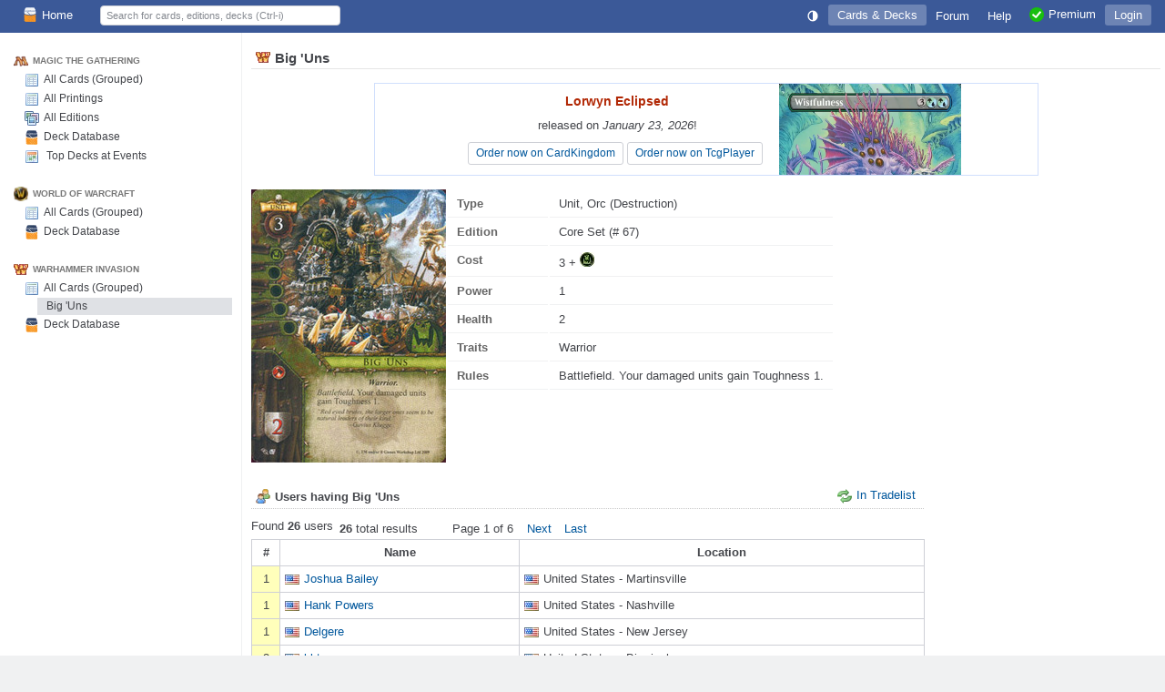

--- FILE ---
content_type: text/html; charset=utf-8
request_url: https://deckbox.org/whi/Big%20%27Uns
body_size: 5194
content:
<!DOCTYPE html>
<html xmlns="http://www.w3.org/1999/xhtml" xml:lang="en" lang="en">
<head>
  <meta http-equiv="content-type" content="text/html; charset=utf-8" />
  <meta name="author" content="Leaping Frog Studios" />
  <meta name="publisher" content="Leaping Frog Studios" />
  <meta name="robots" content="index, follow, all" />
  <meta name="distribution" content="global" />
  <meta name="revisit-after" content="5 days" />
  <meta name="viewport" content="width=device-width,initial-scale=1.0">

  <link rel="apple-touch-icon" sizes="57x57" href="https://s.deckbox.org/apple-icon-57x57.png">
  <link rel="apple-touch-icon" sizes="60x60" href="https://s.deckbox.org/apple-icon-60x60.png">
  <link rel="apple-touch-icon" sizes="72x72" href="https://s.deckbox.org/apple-icon-72x72.png">
  <link rel="apple-touch-icon" sizes="76x76" href="https://s.deckbox.org/apple-icon-76x76.png">
  <link rel="apple-touch-icon" sizes="114x114" href="https://s.deckbox.org/apple-icon-114x114.png">
  <link rel="apple-touch-icon" sizes="120x120" href="https://s.deckbox.org/apple-icon-120x120.png">
  <link rel="apple-touch-icon" sizes="144x144" href="https://s.deckbox.org/apple-icon-144x144.png">
  <link rel="apple-touch-icon" sizes="152x152" href="https://s.deckbox.org/apple-icon-152x152.png">
  <link rel="apple-touch-icon" sizes="180x180" href="https://s.deckbox.org/apple-icon-180x180.png">
  <link rel="icon" type="image/png" sizes="192x192"  href="https://s.deckbox.org/android-icon-192x192.png">
  <link rel="icon" type="image/png" sizes="32x32" href="https://s.deckbox.org/favicon-32x32.png">
  <link rel="icon" type="image/png" sizes="96x96" href="https://s.deckbox.org/favicon-96x96.png">
  <link rel="icon" type="image/png" sizes="16x16" href="https://s.deckbox.org/favicon-16x16.png">
  <link rel="manifest" href="https://s.deckbox.org/manifest_v2.json">
  <meta name="msapplication-TileColor" content="#ffffff">
  <meta name="msapplication-TileImage" content="https://s.deckbox.org/ms-icon-144x144.png">
  <meta name="theme-color" content="#ffffff">
  
    <meta name="description" content="Unit; Battlefield. Your damaged units gain Toughness 1." />
  <title>Big &#39;Uns (Warhammer Invasion) - Deckbox</title>

  <link rel="stylesheet" href="https://s.deckbox.org/assets/main-a13ceb193ea519d9ff1fb2b766f29b7e1caeeb6a7968dd67038e1adb626fda77.css" media="screen, projection" />
  <script src="https://s.deckbox.org/assets/main-256d096e01717b7e485a6383117696ffa37fd54cc3d655640e10914a4aa8c4ff.js"></script>	  <script data-cfasync="false">window.nitroAds=window.nitroAds||{createAd:function(){return new Promise(e=>{window.nitroAds.queue.push(["createAd",arguments,e])})},addUserToken:function(){window.nitroAds.queue.push(["addUserToken",arguments])},queue:[]};</script>
	  <script data-cfasync="false" async src="https://s.nitropay.com/ads-1511.js"></script>
</head>
<body class="">
<script type="text/javascript">
  Tcg.setCsrf("-bt2bAUMqTbTXt9VWwltsL35dZ-v1Lsa3hGZ8zQy5O-jiTZoFQza6xbw7hF9wINgQ-S08eVuG269UILY-Ts6jw");
    Tcg.users.isPremium = false;
  Tcg.users.isOldBasic = false;
document.addEventListener("DOMContentLoaded", () => {
    Tcg.initialize();
});

</script>
<div id="wrapper">
  <header><style>
    #nav li.main .txt { vertical-align: middle; }
    @media (min-width: 1200px) {
        #nav li.main.group .sprite { display:none; }
    }
    @media (max-width: 1200px) {
        #nav li.main.group .txt { display:none; }
    }
    @media (min-width: 1000px) {
        #nav li.main.qs a { display:none; }
    }
    @media (max-width: 1000px) {
        #nav li.main.qs input { display:none; }
    }
    @media (min-width: 650px) {
        #nav li.main.hlp .sprite { display:none; }
    }
    @media (max-width: 650px) {
        #nav { padding: 0 5px; }
        #nav li.main a { padding: 4px; }
        #nav li.main.user .txt { display:none; }
        #nav li.main.hlp .txt { display:none; }
        #nav li.main.premium .txt { display:none; }
    }
    @media (min-width: 500px) {
    }
    @media (max-width: 500px) {
        #nav li.main.home .sprite { display:none; }
        #nav #shopping .txt { display:none; }
    }
</style>
<div id="nav">
  <ul>
      <li class="main left menu"><a href="#" onclick="__.toggle('#main-content > .left_menu');return false">☰</a></li>
    <li class="main left"><a href="/"><img src='https://s.deckbox.org/images/icons/32x32/logo-light.png' class='icon_16x2 '  />Home</a></li>
      <li class="main">
        <a class="last current" href="/accounts/login?return_to=/whi/Big%20%27Uns">Login</a>
      </li>
    
    <li class="main left qs">
      <a href="#" onclick="__.toggle('#nav .main.qs input');__('header_qs').focus();return false"><img src="https://s.deckbox.org/images/icon_spacer.gif" class="sprite s_zoom " ></a>
      <input id="header_qs" name="qs_keyw" class="qs g_disp_ib" type="text" placeholder="Search for cards, editions, decks (Ctrl-i)" autocomplete="off"/>
      <script>
          (function () {
            let d = Tcg.utils.autocompleter();
            new Ajax.Autocompleter("header_qs", d, '/users/autocomplete_general_search', {
                minChars: 1, frequency: 0.1,
                onHide: function () {
                    d.innerHTML = '';
                    Element.hide(d);
                },
                afterUpdateElement: function (el, selected) {
                    el.value = '';
                    let url = selected.getAttribute('data-url'),
                        fromqs = (Tcg.utils.getPageParams()['fromqs'] === 'true');
                    if (url) {
                        if (fromqs) {
                            window.location.href = url;
                        } else {
                            window.open(url, '_blank');
                        }
                    }
                }
            });
          })();
      </script>
    </li>
    
      <li class="main opt premium"><a href="/premium"><img src='https://s.deckbox.org/images/icons/32x32/ok.png' class='icon_16x2 '  /><span class="txt">Premium</span></a></li>
    <li class="main opt hlp"><a href="/help/start"><img src="https://s.deckbox.org/images/icon_spacer.gif" class="sprite s_question " ><div class="txt">Help</div></a></li>
    <li class="main"><a href="/forum"><div class="txt">Forum
      </div></a>
    </li>
    
      <li class="main">
        <a class="current" href="/games">Cards & Decks</a>
        <ul class="_menu_2">
          <li><a class="simple" href="/games/mtg/cards"><img src="https://s.deckbox.org/images/icon_spacer.gif" class="sprite s_mtg " >Magic the Gathering Cards</a></li>
          <li><a class="simple" href="/editions"><img src="https://s.deckbox.org/images/icon_spacer.gif" class="sprite s_pictures_simple " >Magic the Gathering Editions</a></li>
          <li><a class="simple" href="/decks/mtg"><img src='https://s.deckbox.org/images/icons/32x32/logo-dark.png' class='icon_16x2 '  />Magic the Gathering Decks</a></li>
          <li><a class="simple" href="/games/whi/cards"><img src="https://s.deckbox.org/images/icon_spacer.gif" class="sprite s_whi " >Warhammer Invasion</a></li>
          <li><a class="simple" href="/games/wow/cards"><img src="https://s.deckbox.org/images/icon_spacer.gif" class="sprite s_wow " >World of Warcraft</a></li>
        </ul>
      </li>
    <li class="main"><a id="theme_icon" href="#" onclick="return false"></a></li>
    <script>
      (function () {
        const d = new Dropdown([['Dark Theme', '1'], ['Light Theme', '2'], ['System Default', '0']], {
            persistent: true,
            buttonText: () => "<svg class='sis_contrast icon' ><use href='/assets/sprite-d2a19801e0d570ebae7c17da3c93ce415a5b75dc99a0617491abdf1d00b10ea1.svg#sis_contrast'/></svg>",
            buttonId: 'theme_icon',
            onSelect: (name, value) => {
                Tcg.Preferences.set('theme', value);
                Tcg.ui.setTheme(value);
            }
        })
        d.selectExternal(Tcg.Preferences.getOrSet('theme', '0'))
      })();
    </script>
  </ul>
  <div class="clear">&nbsp;</div>
</div>
</header>
  <div id="main-content"><div class='left_menu g_disp_ib'><ul>
    <li class="main_menu_item"><img src="https://s.deckbox.org/images/icon_spacer.gif" class="sprite s_mtg " >MAGIC THE GATHERING</li>
    <li>
      <ul class="submenu">
        <li class="submenu_entry ">
          <a class="simple" href="/games/mtg/cards"><img src="https://s.deckbox.org/images/icon_spacer.gif" class="sprite s_table " >All Cards (Grouped)</a>
        </li>
            <li class="submenu_entry ">
              <a class="simple" href="/games/mtg/printings"><img src="https://s.deckbox.org/images/icon_spacer.gif" class="sprite s_table " >All Printings</a>
            </li>
            <li class="submenu_entry ">
              <a href="/editions"><img src="https://s.deckbox.org/images/icon_spacer.gif" class="sprite s_pictures_simple " >All Editions</a>
            </li>
        <li class="submenu_entry ">
          <a class="simple" href="/decks/mtg"><img src='https://s.deckbox.org/images/icons/32x32/logo-dark.png' class='icon_16x2 '  />Deck Database</a>
        </li>
          <li class="submenu_entry ">
            <a class="simple" href="/games/mtg/events"><img src="https://s.deckbox.org/images/icon_spacer.gif" class="sprite s_calendar " >
              Top Decks at Events
            </a>
          </li>
      </ul>
    </li>
    <li class="main_menu_item"><img src="https://s.deckbox.org/images/icon_spacer.gif" class="sprite s_wow " >WORLD OF WARCRAFT</li>
    <li>
      <ul class="submenu">
        <li class="submenu_entry ">
          <a class="simple" href="/games/wow/cards"><img src="https://s.deckbox.org/images/icon_spacer.gif" class="sprite s_table " >All Cards (Grouped)</a>
        </li>
        <li class="submenu_entry ">
          <a class="simple" href="/decks/wow"><img src='https://s.deckbox.org/images/icons/32x32/logo-dark.png' class='icon_16x2 '  />Deck Database</a>
        </li>
      </ul>
    </li>
    <li class="main_menu_item"><img src="https://s.deckbox.org/images/icon_spacer.gif" class="sprite s_whi " >WARHAMMER INVASION</li>
    <li>
      <ul class="submenu">
        <li class="submenu_entry ">
          <a class="simple" href="/games/whi/cards"><img src="https://s.deckbox.org/images/icon_spacer.gif" class="sprite s_table " >All Cards (Grouped)</a>
        </li>
            <li class="submenu_entry current card">
              Big &#39;Uns
            </li>
        <li class="submenu_entry ">
          <a class="simple" href="/decks/whi"><img src='https://s.deckbox.org/images/icons/32x32/logo-dark.png' class='icon_16x2 '  />Deck Database</a>
        </li>
      </ul>
    </li>
  <li id="sidebar1"></li>
</ul>
</div>
<div id='content'><div class="page_header section_header">
  <span class="section_title"><img src="https://s.deckbox.org/images/icon_spacer.gif" class="sprite s_whi " >Big &#39;Uns</span>
  <div class="clear">&nbsp;</div>
</div>
<div style='margin: 15px auto; border: 1px solid var(--subtleBlueBorder); width: 728px; height: 100px; display: grid;'>
<div style='text-align:center;overflow:hidden;grid-row:1;grid-column:1;line-height:2'>
<div class='flexh' style='height:100px;width:560px;padding:0 10px;margin: 0 auto;overflow:hidden'>
<div class='grow'>
<p style='margin-left:5px'>
<b class='sell_price'>Lorwyn Eclipsed</b>
<br>
released on <i>January 23, 2026</i>!
</p>
<a class='btn btn-sm' href='/external?partner=cardkingdom&amp;pid=ecl' style='margin: 5px 0' target='_blank'>Order now on CardKingdom</a>
<a class='btn btn-sm' href='/external?partner=tcgplayer&amp;pid=ecl' style='margin: 0' target='_blank'>Order now on TcgPlayer</a>
</div>
<a href='https://deckbox.org/external?partner=tcgplayer&amp;pid=ecl' target='_blank'>
<img src='https://s.deckbox.org/system/images/mtg/cards/2313286.jpg' style='margin-right: 0; width: 200px; top: 93px; position: relative;'>
</a>
</div>

</div>

<div id='leaderboard1' style='grid-row:1;grid-column:1;z-index:2;background-color:var(--bgColor)'>
<div style='text-align:center;overflow:hidden;grid-row:1;grid-column:1;line-height:2'>
<div class='flexh' style='height:100px;width:560px;padding:0 10px;margin: 0 auto;overflow:hidden'>
<div class='grow'>
<p style='margin-left:5px'>
<b class='sell_price'>Lorwyn Eclipsed</b>
<br>
released on <i>January 23, 2026</i>!
</p>
<a class='btn btn-sm' href='/external?partner=cardkingdom&amp;pid=ecl' style='margin: 5px 0' target='_blank'>Order now on CardKingdom</a>
<a class='btn btn-sm' href='/external?partner=tcgplayer&amp;pid=ecl' style='margin: 0' target='_blank'>Order now on TcgPlayer</a>
</div>
<a href='https://deckbox.org/external?partner=tcgplayer&amp;pid=ecl' target='_blank'>
<img src='https://s.deckbox.org/system/images/mtg/cards/2313188.jpg' style='margin-right: 0; width: 200px; top: 93px; position: relative;'>
</a>
</div>

</div>

</div>
</div>

<div class='card_page'>

<img id="card_image" align="left" src="https://s.deckbox.org/system/images/whi/cards/1-67.jpg" alt="Big &#39;Uns" />

<table class="card_info">
  <tr><td class="label">Type</td><td>Unit, Orc (Destruction)</td></tr>
  <tr><td class="label">Edition</td>
    <td>
      Core Set (# 67)
    </td>
  <tr><td class="label">Cost</td><td>3 + <img class='whi_loyalty' src='https://s.deckbox.org/images/whi/orc.jpg' /></td></tr>
    <tr><td class="label">Power</td><td>1</td></tr>
    <tr><td class="label">Health</td><td>2</td></tr>
    <tr><td class="label">Traits</td><td>Warrior</td></tr>
  <tr><td class="label">Rules</td><td>Battlefield. Your damaged units gain Toughness 1.</td></tr>
</table>

<div class='clear'></div>
<div class='card_statistics'>

<div class="section_header">
  <span class="section_title"><span id="users"><img src="https://s.deckbox.org/images/icon_spacer.gif" class="sprite s_friends " >Users having Big &#39;Uns</span></span>
  <ul class="section_title_controls hover_dropdown">
    <li class="main">
      <a class="simple" href="/" onclick="return false;"><img src="https://s.deckbox.org/images/icon_spacer.gif" class="sprite s_refresh " >In Tradelist</a>
      <ul class="_menu_2 right">
          <li><a class="simple no_tt" href="/whi/Big%20&#39;Uns?t=i#users">
            <img src="https://s.deckbox.org/images/icon_spacer.gif" class="sprite s_folder " >In Inventory</a></li>
          <li><a class="simple no_tt" href="/whi/Big%20&#39;Uns?t=w#users">
            <img src="https://s.deckbox.org/images/icon_spacer.gif" class="sprite s_star " >In Wishlist</a></li>
      </ul>
    </li>
  </ul>
  <div class="clear">&nbsp;</div>
</div>


<span style="float:left;">
  Found <b>26</b> users
</span>
<div class="pagination">
  <div class="pagination_controls">
  <span class="total_results">
      <b>26</b> total results &nbsp;&nbsp;&nbsp;&nbsp;&nbsp;
  </span>
    <span>Page 1 of 6</span>
     <a href="/whi/Big%20%27Uns?p=2#users">Next</a>
        <a href="/whi/Big%20%27Uns?p=6#users">Last</a>
</div>
</div>
<table class="simple_table">
  <tr>
    <th class="card_count">#</th>
    <th>Name</th>
        <th>Location</th>
  </tr>
    <tr>
      <td class="center card_count wishlist_count">1</td>
      <td>
        <div class="relative"><img src='https://s.deckbox.org/images/icon_spacer_16_11.png' class='flag flag-us' data-title='United States'/><a href='/users/The_Republican' class='simple' >Joshua Bailey</a></div>
      </td>
      <td><img src='https://s.deckbox.org/images/icon_spacer_16_11.png' class='flag flag-us' data-title='United States'/>United States - Martinsville</td>
    </tr>
    <tr>
      <td class="center card_count wishlist_count">1</td>
      <td>
        <div class="relative"><img src='https://s.deckbox.org/images/icon_spacer_16_11.png' class='flag flag-us' data-title='United States'/><a href='/users/Hanklin67' class='simple' >Hank Powers</a></div>
      </td>
      <td><img src='https://s.deckbox.org/images/icon_spacer_16_11.png' class='flag flag-us' data-title='United States'/>United States - Nashville</td>
    </tr>
    <tr>
      <td class="center card_count wishlist_count">1</td>
      <td>
        <div class="relative"><img src='https://s.deckbox.org/images/icon_spacer_16_11.png' class='flag flag-us' data-title='United States'/><a href='/users/Delgere' class='simple' >Delgere</a></div>
      </td>
      <td><img src='https://s.deckbox.org/images/icon_spacer_16_11.png' class='flag flag-us' data-title='United States'/>United States - New Jersey</td>
    </tr>
    <tr>
      <td class="center card_count wishlist_count">3</td>
      <td>
        <div class="relative"><img src='https://s.deckbox.org/images/icon_spacer_16_11.png' class='flag flag-us' data-title='United States'/><a href='/users/bktanner' class='simple' >bktanner</a></div>
      </td>
      <td><img src='https://s.deckbox.org/images/icon_spacer_16_11.png' class='flag flag-us' data-title='United States'/>United States - Birmingham</td>
    </tr>
    <tr>
      <td class="center card_count wishlist_count">1</td>
      <td>
        <div class="relative"><img src='https://s.deckbox.org/images/icon_spacer_16_11.png' class='flag flag-pl' data-title='Poland'/><a href='/users/pk4' class='simple' >pk4</a></div>
      </td>
      <td><img src='https://s.deckbox.org/images/icon_spacer_16_11.png' class='flag flag-pl' data-title='Poland'/>Poland - Wroclaw</td>
    </tr>
</table>

<div class="section_header">
  <span class="section_title"><img src='https://s.deckbox.org/images/icons/32x32/logo-dark.png' class='icon_16x2 '  />Latest decks using Big &#39;Uns</span>
  <div class="clear">&nbsp;</div>
</div>
<table class="simple_table">
  <tr>
    <th>Name</th>
    <th>User</th>
    <th>Races</th>
  </tr>
          <tr>
            <td>
              <a class="simple" href="/sets/3808965">Orc Core</a>
            </td>
            <td>
                  <a class="simple" href="/users/Ironbreaker">Ironbreaker</a>
            </td>
            <td class="center"><img class='whi_loyalty' src='https://s.deckbox.org/images/whi/orc.jpg' /></td>
          </tr>
          <tr>
            <td>
              <a class="simple" href="/sets/3782971">I Feel No Pain</a>
            </td>
            <td>
                  <a class="simple" href="/users/lucas1625">lucas1625</a>
            </td>
            <td class="center"><img class='whi_loyalty' src='https://s.deckbox.org/images/whi/orc.jpg' /></td>
          </tr>
          <tr>
            <td>
              <a class="simple" href="/sets/3717910">Orcs LowCostHate Mines</a>
            </td>
            <td>
                  <a class="simple" href="/users/Snoerd">Snoerd</a>
            </td>
            <td class="center"><img class='whi_loyalty' src='https://s.deckbox.org/images/whi/orc.jpg' /><img class='whi_loyalty' src='https://s.deckbox.org/images/whi/chaos.jpg' /></td>
          </tr>
          <tr>
            <td>
              <a class="simple" href="/sets/3714024">Orcs</a>
            </td>
            <td>
                  <a class="simple" href="/users/norav1">norav1</a>
            </td>
            <td class="center"><img class='whi_loyalty' src='https://s.deckbox.org/images/whi/orc.jpg' /></td>
          </tr>
          <tr>
            <td>
              <a class="simple" href="/sets/3681480">Copy of Azhag the Slaughterer</a>
            </td>
            <td>
                  <a class="simple" href="/users/Kalrath">Kalrath</a>
            </td>
            <td class="center"><img class='whi_loyalty' src='https://s.deckbox.org/images/whi/orc.jpg' /></td>
          </tr>
</table>

    <br/>
    <div class="indented_content info"><img src="https://s.deckbox.org/images/icon_spacer.gif" class="sprite s_info " >      <a class="simple" href="/decks/whi?f=5167">Click here</a> to see more decks containing Big &#39;Uns.</a>
    </div>

</div>
</div>

</div>
</div>
</div>
<div id="footer" class="flexh">
	<div class="grow"></div>
	<div><a href="/contact">Contact & About</a></div>
	<div class="opt"><a href="/legal">Terms & Conditions</a></div>
	<div class="opt"><a href="/privacy">Privacy Policy</a></div>
	<div><a href="/premium"><img src='https://s.deckbox.org/images/icons/32x32/ok.png' class='icon_16x2 '  />Premium</a></div>
		<div><span data-ccpa-link="1"></span></div>
</div>
<div style="height:100px"></div>
<div id="flash" class="rounded box" style="display:none"><div class="padding_10"></div></div>
</body>
</html>



--- FILE ---
content_type: text/javascript
request_url: https://cdn.confiant-integrations.net/QwN0KdjTe-a-6y-70Vps9qMqCzM/gpt_and_prebid/config.js
body_size: 65226
content:
  /* eslint-disable spaced-comment */
(function() {
  if (!window.confiant) {
    window.confiant = Object.create(null);
  }
  var confiantGlobal = window.confiant;
  var clientSettings = (window.confiant && window.confiant['QwN0KdjTe-a-6y-70Vps9qMqCzM'] && window.confiant['QwN0KdjTe-a-6y-70Vps9qMqCzM'].clientSettings)
    || window.confiant;

  var integrationSetting = {
    config_ver: '202601270053',
    integration_type: 'gpt_and_prebid',
    integration_version: '202601201033',
    exec_test_ver: null,
    exec_test_rate: 'undefined' !== 'undefined' ? parseFloat('undefined') : 0,
  };
  function defaultCallback() {
    console.log('Confiant: ad blocked', arguments);
  }
  if (clientSettings.enable_integrations && clientSettings.devMode != 2){
    clientSettings.enable_integrations = null;
  }

  var adReporterConfig = 'undefined';
  try {
    adReporterConfig = JSON.parse(adReporterConfig);
  } catch (e) {
    adReporterConfig = {};
  }

  var settings = {
    propertyId: 'QwN0KdjTe-a-6y-70Vps9qMqCzM',
    adServer: 'https://protected-by.clarium.io',
    confiantCdn: 'cdn.confiant-integrations.net',
    mapping: 'W3siaSI6MiwidCI6Int7b319Ont7d319eHt7aH19IiwicCI6MCwiRCI6MSwiciI6W119LHsiaSI6NiwidCI6Int7Y299fTp7e3d9fXh7e2h9fSIsInAiOjUwLCJEIjowLCJyIjpbeyJ0IjoiZXgiLCJzIjpudWxsLCJ2IjoiY28ifV19XQ==',
    rules: {"du":0,"rs":1,"v":6,"vp":[],"vlp":[],"m":[{"r":[{"d":"trp-display-creative","l":[{"oi":"ex6km3","ot":2,"rs":0,"s":["aqid=\"2149:9104152"]},{"oi":"udbkm3","ot":2,"rs":0,"s":["aqid=\"2149:9592336"]},{"oi":"7ebkm3","ot":2,"rs":0,"s":["aqid=\"2149:8616283"]},{"oi":"j6gmm3","ot":2,"rs":0,"s":["aqid=\"2149:9468674"]},{"oi":"zydqm3","ot":2,"rs":0,"s":["aqid=\"2149:10690384"]},{"oi":"rp2ym3","ot":2,"rs":0,"s":["aqid=\"2149:10364330"]},{"oi":"m1dib4","ot":2,"rs":0,"s":["aqid=\"2149:10917085"]},{"oi":"6qxrb6","ot":2,"rs":0,"s":["aqid=\"2149:10868755"]},{"oi":"kfbdh6","ot":2,"rs":0,"s":["aqid=\"2249:501971939"]},{"oi":"a0v8j6","ot":2,"rs":0,"s":["aqid=\"2249:512752136"]},{"oi":"nawem6","ot":2,"rs":0,"s":["aqid=\"2249:512188092"]},{"oi":"h7lu27","ot":2,"rs":0,"s":["aqid=\"2149:11512834"]},{"oi":"ouv3a7","ot":2,"rs":0,"s":["aqid=\"2249:581439030"]},{"oi":"ynthb7","ot":2,"rs":0,"s":["aqid=\"2149:11568627"]},{"oi":"gsavf7","ot":2,"rs":0,"s":["aqid=\"2149:11591232"]},{"oi":"1jtdk7","ot":2,"rs":0,"s":["aqid=\"2149:11628736"]},{"oi":"5d1ym7","ot":2,"rs":0,"s":["aqid=\"2149:11649041"]},{"oi":"8au9r7","ot":2,"rs":0,"s":["aqid=\"2179:587972454577294590"]},{"oi":"apzfr7","ot":2,"rs":0,"s":["aqid=\"2149:11677858"]},{"oi":"apzfr7","ot":2,"rs":0,"s":["aqid=\"2149:11677858"]},{"oi":"lcefs7","ot":2,"rs":0,"s":["aqid=\"2149:11684318"]},{"oi":"y7v1v7","ot":2,"rs":0,"s":["aqid=\"2149:11702569"]},{"oi":"3jidy7","ot":2,"rs":0,"s":["aqid=\"2249:650422998"]},{"oi":"zhszy7","ot":2,"rs":0,"s":["aqid=\"2249:650650300"]},{"oi":"tiszy7","ot":2,"rs":0,"s":["aqid=\"2249:650628540"]},{"oi":"qb69z7","ot":2,"rs":0,"s":["aqid=\"2249:651403657"]},{"oi":"ka0mz7","ot":2,"rs":0,"s":["aqid=\"2149:11749615"]},{"oi":"7jby18","ot":2,"rs":0,"s":["aqid=\"2179:593886548858184434"]},{"oi":"e9ca38","ot":2,"rs":0,"s":["aqid=\"2249:661004333"]},{"oi":"obpb68","ot":2,"rs":1,"s":["aqid=\"5686:592734018956146409"]},{"oi":"qx2c68","ot":2,"rs":1,"s":["aqid=\"5686:577574731625887122"]},{"oi":"lewg78","ot":2,"rs":0,"s":["aqid=\"2149:11852042"]},{"oi":"k6ji98","ot":2,"rs":0,"s":["aqid=\"2966:503674"]},{"oi":"i1li98","ot":2,"rs":0,"s":["aqid=\"2966:512695"]},{"oi":"gsw8a8","ot":2,"rs":1,"s":["aqid=\"5686:585508738470250557"]},{"oi":"bdasa8","ot":2,"rs":0,"s":["aqid=\"2179:578541393663272948"]},{"oi":"ta5jb8","ot":2,"rs":1,"s":["aqid=\"5686:586981285974475985"]},{"oi":"g6iie8","ot":2,"rs":0,"s":["aqid=\"2249:684694852"]},{"oi":"p0nse8","ot":2,"rs":0,"s":["aqid=\"1185:1610242220"]},{"oi":"h00ue8","ot":2,"rs":0,"s":["aqid=\"2249:690934358"]},{"oi":"gcnue8","ot":2,"rs":0,"s":["aqid=\"2149:11973745"]},{"oi":"mg45f8","ot":2,"rs":0,"s":["aqid=\"2179:592806746781776840"]},{"oi":"0dkcf8","ot":2,"rs":0,"s":["aqid=\"2966:538949"]},{"oi":"l16kf8","ot":2,"rs":0,"s":["aqid=\"2249:693167695"]},{"oi":"sy5of8","ot":2,"rs":0,"s":["aqid=\"2249:690654899"]},{"oi":"h9hsf8","ot":2,"rs":0,"s":["aqid=\"2974:8064848"]},{"oi":"klg8g8","ot":2,"rs":0,"s":["aqid=\"2249:695807221"]},{"oi":"56h9g8","ot":2,"rs":0,"s":["aqid=\"2676:86112912"]},{"oi":"56h9g8","ot":2,"rs":0,"s":["aqid=\"2676:86112912"]},{"oi":"wmy9h8","ot":2,"rs":0,"s":["aqid=\"2249:698795161"]},{"oi":"wmy9h8","ot":2,"rs":0,"s":["aqid=\"2249:698795161"]},{"oi":"jg7jh8","ot":2,"rs":0,"s":["aqid=\"2249:700029115"]},{"oi":"653qh8","ot":2,"rs":0,"s":["aqid=\"2596:6208017"]},{"oi":"ame3i8","ot":2,"rs":0,"s":["aqid=\"2249:696610946"]},{"oi":"kd34i8","ot":2,"rs":0,"s":["aqid=\"2179:585862665410143131"]},{"oi":"4le4i8","ot":2,"rs":0,"s":["aqid=\"2974:8139507"]},{"oi":"tmw6i8","ot":2,"rs":1,"s":["aqid=\"5686:583606172892311636"]},{"oi":"xcn7i8","ot":2,"rs":1,"s":["aqid=\"5686:582669420884913273"]},{"oi":"6bq7i8","ot":2,"rs":0,"s":["aqid=\"2179:581121500461316663"]},{"oi":"1wy7i8","ot":2,"rs":1,"s":["aqid=\"5686:588456990281949949"]},{"oi":"yci8i8","ot":2,"rs":1,"s":["aqid=\"5686:590325509310080091"]},{"oi":"cgj8i8","ot":2,"rs":1,"s":["aqid=\"5686:591511214758061757"]},{"oi":"8kcai8","ot":2,"rs":1,"s":["aqid=\"5686:580760353083144358"]},{"oi":"om0di8","ot":2,"rs":0,"s":["aqid=\"2966:550090"]},{"oi":"leyki8","ot":2,"rs":0,"s":["aqid=\"2249:702107029"]},{"oi":"x6bli8","ot":2,"rs":0,"s":["aqid=\"2249:702423477"]},{"oi":"ditni8","ot":2,"rs":0,"s":["aqid=\"3858:12785913"]},{"oi":"2cwqi8","ot":2,"rs":0,"s":["aqid=\"2249:702480008"]},{"oi":"h0nyi8","ot":2,"rs":0,"s":["aqid=\"3822:24417995"]},{"oi":"nz85j8","ot":2,"rs":0,"s":["aqid=\"2249:704139513"]},{"oi":"v9r5j8","ot":2,"rs":0,"s":["aqid=\"5532:703039564"]},{"oi":"1mu6j8","ot":2,"rs":0,"s":["aqid=\"2974:8182375"]},{"oi":"vga7j8","ot":2,"rs":0,"s":["aqid=\"5700:703821768"]},{"oi":"s0b9j8","ot":2,"rs":0,"s":["aqid=\"2249:703032695"]},{"oi":"7hs9j8","ot":2,"rs":0,"s":["aqid=\"2249:702611788"]},{"oi":"8q7bj8","ot":2,"rs":0,"s":["aqid=\"2249:696938712"]},{"oi":"4o6dj8","ot":2,"rs":0,"s":["aqid=\"2249:691555153"]},{"oi":"x12fj8","ot":2,"rs":0,"s":["aqid=\"4858:1049080396"]},{"oi":"073fj8","ot":2,"rs":0,"s":["aqid=\"2149:12161490"]},{"oi":"ayrij8","ot":2,"rs":0,"s":["aqid=\"2249:705198105"]},{"oi":"nugqj8","ot":2,"rs":0,"s":["aqid=\"2249:705619971"]},{"oi":"awgqj8","ot":2,"rs":0,"s":["aqid=\"2249:705618580"]},{"oi":"saqqj8","ot":2,"rs":0,"s":["aqid=\"5532:705654090"]},{"oi":"z0tqj8","ot":2,"rs":0,"s":["aqid=\"2249:705618282"]},{"oi":"v4vsj8","ot":2,"rs":0,"s":["aqid=\"2249:705640546"]},{"oi":"2yhuj8","ot":2,"rs":0,"s":["aqid=\"1986:707172678"]},{"oi":"6o3xj8","ot":2,"rs":0,"s":["aqid=\"3858:12986876"]},{"oi":"rs3xj8","ot":2,"rs":0,"s":["aqid=\"3858:12986871"]},{"oi":"st9xj8","ot":2,"rs":0,"s":["aqid=\"2249:705190095"]},{"oi":"fx9xj8","ot":2,"rs":0,"s":["aqid=\"2249:705268607"]},{"oi":"fz9xj8","ot":2,"rs":0,"s":["aqid=\"2249:705268419"]},{"oi":"c3axj8","ot":2,"rs":0,"s":["aqid=\"4858:1053984676"]},{"oi":"u7axj8","ot":2,"rs":0,"s":["aqid=\"5532:705268419"]},{"oi":"p8axj8","ot":2,"rs":0,"s":["aqid=\"5532:705268607"]},{"oi":"t8axj8","ot":2,"rs":0,"s":["aqid=\"3858:12875309"]},{"oi":"dpaxj8","ot":2,"rs":0,"s":["aqid=\"5700:705117459"]},{"oi":"8dbxj8","ot":2,"rs":0,"s":["aqid=\"5700:705204574"]},{"oi":"svbxj8","ot":2,"rs":0,"s":["aqid=\"3858:12962281"]},{"oi":"v3cxj8","ot":2,"rs":0,"s":["aqid=\"5532:689297146"]},{"oi":"q6cxj8","ot":2,"rs":1,"s":["aqid=\"2249:794381271019"]},{"oi":"irdxj8","ot":2,"rs":0,"s":["aqid=\"3858:10252008"]},{"oi":"65exj8","ot":2,"rs":0,"s":["aqid=\"5648:386270"]},{"oi":"y7exj8","ot":2,"rs":0,"s":["aqid=\"5700:704193394"]},{"oi":"zaexj8","ot":2,"rs":0,"s":["aqid=\"3858:12205737"]},{"oi":"gcexj8","ot":2,"rs":0,"s":["aqid=\"3858:12938613"]},{"oi":"msg7r7","ot":2,"rs":1,"s":["aqid=\"2249:632862364"]},{"oi":"d5r6x7","ot":2,"rs":1,"s":["aqid=\"2966:473983"]},{"oi":"4hr6x7","ot":2,"rs":1,"s":["aqid=\"2966:473984"]},{"oi":"rgv9x7","ot":2,"rs":1,"s":["aqid=\"2966:473980"]},{"oi":"cxwgy7","ot":2,"rs":1,"s":["aqid=\"2966:479893"]},{"oi":"mxwgy7","ot":2,"rs":1,"s":["aqid=\"2966:479895"]},{"oi":"vpxgy7","ot":2,"rs":1,"s":["aqid=\"2966:479892"]},{"oi":"kvxgy7","ot":2,"rs":1,"s":["aqid=\"2966:479885"]},{"oi":"a2ygy7","ot":2,"rs":1,"s":["aqid=\"2966:479886"]},{"oi":"ju2tf8","ot":2,"rs":1,"s":["aqid=\"2596:6173507"]},{"oi":"c63tf8","ot":2,"rs":1,"s":["aqid=\"2596:6173533"]},{"oi":"ukauf8","ot":2,"rs":1,"s":["aqid=\"2596:6173513"]},{"oi":"p02o","ot":2,"rs":0,"s":["aqid=\"1902:1649636"]},{"oi":"l06ia3","ot":2,"rs":0,"s":["aqid=\"2149:8602475"]},{"oi":"nxzjk3","ot":2,"rs":0,"s":["aqid=\"1902:1797641"]},{"oi":"co6km3","ot":2,"rs":0,"s":["aqid=\"2149:10188762"]},{"oi":"qejmm3","ot":2,"rs":0,"s":["aqid=\"2149:10733912"]},{"oi":"q6qmm3","ot":2,"rs":0,"s":["aqid=\"2149:10378460"]},{"oi":"yrbpm3","ot":2,"rs":0,"s":["aqid=\"2149:10654378"]},{"oi":"4fjpm3","ot":2,"rs":0,"s":["aqid=\"2149:8372723"]},{"oi":"hp6wm3","ot":2,"rs":1,"s":["aqid=\"2149:10305888"]},{"oi":"dmgkv3","ot":2,"rs":0,"s":["aqid=\"2149:10279384"]},{"oi":"lag674","ot":2,"rs":0,"s":["aqid=\"2149:10826553"]},{"oi":"tsa974","ot":2,"rs":0,"s":["aqid=\"2149:10902940"]},{"oi":"ndl974","ot":2,"rs":0,"s":["aqid=\"2149:10857282"]},{"oi":"hbu5m4","ot":2,"rs":1,"s":["aqid=\"2149:11026256"]},{"oi":"eqiwx4","ot":2,"rs":0,"s":["aqid=\"2149:11109517"]},{"oi":"872s25","ot":2,"rs":0,"s":["aqid=\"2149:11126656"]},{"oi":"kiuy45","ot":2,"rs":0,"s":["aqid=\"2149:11145319"]},{"oi":"ft5za5","ot":2,"rs":0,"s":["aqid=\"2149:11141886"]},{"oi":"q486e5","ot":2,"rs":0,"s":["aqid=\"4906:1272414"]},{"oi":"0e10i5","ot":2,"rs":0,"s":["aqid=\"2149:11204031"]},{"oi":"amez46","ot":2,"rs":0,"s":["aqid=\"2149:11297948"]},{"oi":"gycad6","ot":2,"rs":0,"s":["aqid=\"2149:11355305"]},{"oi":"tbs6h6","ot":2,"rs":0,"s":["aqid=\"2249:505918599"]},{"oi":"elf7j6","ot":2,"rs":0,"s":["aqid=\"2149:11393048"]},{"oi":"sog7j6","ot":2,"rs":0,"s":["aqid=\"2149:11393045"]},{"oi":"riedp6","ot":2,"rs":0,"s":["aqid=\"2149:11435467"]},{"oi":"wn3jp6","ot":2,"rs":0,"s":["aqid=\"2249:531335620"]},{"oi":"bpc5s6","ot":2,"rs":0,"s":["aqid=\"2149:11450689"]},{"oi":"svtht6","ot":2,"rs":0,"s":["aqid=\"2149:11460730"]},{"oi":"iaheu6","ot":2,"rs":0,"s":["aqid=\"3778:4118512064"]},{"oi":"kaheu6","ot":2,"rs":0,"s":["aqid=\"3778:4118341522"]},{"oi":"jcheu6","ot":2,"rs":0,"s":["aqid=\"3778:4118341527"]},{"oi":"9dheu6","ot":2,"rs":0,"s":["aqid=\"3778:4118341521"]},{"oi":"yeheu6","ot":2,"rs":0,"s":["aqid=\"3778:4118341509"]},{"oi":"3x23w6","ot":2,"rs":0,"s":["aqid=\"2861:23391194"]},{"oi":"aj16x6","ot":2,"rs":0,"s":["aqid=\"2179:580338690914111366"]},{"oi":"t7erx6","ot":2,"rs":0,"s":["aqid=\"2179:588727153556586927"]},{"oi":"zaw207","ot":2,"rs":0,"s":["aqid=\"2179:593129551902200019"]},{"oi":"qb3917","ot":2,"rs":0,"s":["aqid=\"2861:23487692"]},{"oi":"6i2637","ot":2,"rs":0,"s":["aqid=\"2149:11515600"]},{"oi":"vs3w37","ot":2,"rs":0,"s":["aqid=\"2676:73002673"]},{"oi":"fpy657","ot":2,"rs":0,"s":["aqid=\"2149:11527360"]},{"oi":"ybt367","ot":2,"rs":0,"s":["aqid=\"2676:73002721"]},{"oi":"ebls67","ot":2,"rs":0,"s":["aqid=\"2676:73002698"]},{"oi":"phy0b7","ot":2,"rs":0,"s":["aqid=\"2179:580047126887399943"]},{"oi":"jtdeb7","ot":2,"rs":0,"s":["aqid=\"2179:586807587327676645"]},{"oi":"24f7c7","ot":2,"rs":0,"s":["aqid=\"2149:11570885"]},{"oi":"5qowc7","ot":2,"rs":1,"s":["aqid=\"2149:11578624"]},{"oi":"p8bfd7","ot":2,"rs":0,"s":["aqid=\"2149:11579193"]},{"oi":"d7ymd7","ot":2,"rs":0,"s":["aqid=\"2249:590604640"]},{"oi":"evnke7","ot":2,"rs":0,"s":["aqid=\"2249:593269116"]},{"oi":"avh7f7","ot":2,"rs":0,"s":["aqid=\"2179:581750776634333344"]},{"oi":"kmd6h7","ot":2,"rs":0,"s":["aqid=\"2676:76467762"]},{"oi":"ouy9h7","ot":2,"rs":0,"s":["aqid=\"2676:76467974"]},{"oi":"9j4ch7","ot":2,"rs":0,"s":["aqid=\"2676:76467945"]},{"oi":"203dh7","ot":2,"rs":0,"s":["aqid=\"2676:76467249"]},{"oi":"afeeh7","ot":2,"rs":0,"s":["aqid=\"2676:76468005"]},{"oi":"r1bai7","ot":2,"rs":0,"s":["aqid=\"2676:76467300"]},{"oi":"xrnci7","ot":2,"rs":0,"s":["aqid=\"2676:76467303"]},{"oi":"0ygji7","ot":2,"rs":0,"s":["aqid=\"2179:579975675638276156"]},{"oi":"xd2cj7","ot":2,"rs":0,"s":["aqid=\"2179:586412423143427432"]},{"oi":"5ejej7","ot":2,"rs":0,"s":["aqid=\"2149:11618872"]},{"oi":"013lj7","ot":2,"rs":0,"s":["aqid=\"2149:11618866"]},{"oi":"iy2hk7","ot":2,"rs":0,"s":["aqid=\"2149:11628533"]},{"oi":"5v50l7","ot":2,"rs":0,"s":["aqid=\"2149:11619789"]},{"oi":"lrvnl7","ot":2,"rs":0,"s":["aqid=\"2179:581027329379664335"]},{"oi":"h4lbm7","ot":2,"rs":0,"s":["aqid=\"2179:581038063882352940"]},{"oi":"h4adm7","ot":2,"rs":0,"s":["aqid=\"2149:11640540"]},{"oi":"9io0o7","ot":2,"rs":0,"s":["aqid=\"2179:577611502157193968"]},{"oi":"t211o7","ot":2,"rs":0,"s":["aqid=\"2179:589099953674390807"]},{"oi":"j4iho7","ot":2,"rs":0,"s":["aqid=\"2861:24104681"]},{"oi":"qzyvo7","ot":2,"rs":0,"s":["aqid=\"2676:78200270"]},{"oi":"5tbwo7","ot":2,"rs":0,"s":["aqid=\"2676:78200272"]},{"oi":"tegwo7","ot":2,"rs":0,"s":["aqid=\"2676:78200273"]},{"oi":"2nukp7","ot":2,"rs":0,"s":["aqid=\"2676:78200268"]},{"oi":"0tnsp7","ot":2,"rs":0,"s":["aqid=\"2676:78200276"]},{"oi":"3p45q7","ot":2,"rs":0,"s":["aqid=\"5528:173344"]},{"oi":"2qjxq7","ot":2,"rs":0,"s":["aqid=\"2676:76468007"]},{"oi":"ilror7","ot":2,"rs":0,"s":["aqid=\"2676:59740951"]},{"oi":"y1hpr7","ot":2,"rs":1,"s":["aqid=\"2149:11678584"]},{"oi":"268ss7","ot":2,"rs":0,"s":["aqid=\"2179:589011880530468393"]},{"oi":"67wkt7","ot":2,"rs":0,"s":["aqid=\"2179:587213680513887192"]},{"oi":"dirot7","ot":2,"rs":0,"s":["aqid=\"2179:576720848385145818"]},{"oi":"ytkrt7","ot":2,"rs":0,"s":["aqid=\"2179:587723578040729622"]},{"oi":"j7aeu7","ot":2,"rs":0,"s":["aqid=\"2676:76446074"]},{"oi":"9w90v7","ot":2,"rs":0,"s":["aqid=\"2149:11699852"]},{"oi":"jlk4v7","ot":2,"rs":0,"s":["aqid=\"2179:585302596079905124"]},{"oi":"dfvyv7","ot":2,"rs":0,"s":["aqid=\"2179:576960228335329996"]},{"oi":"rhq3x7","ot":2,"rs":0,"s":["aqid=\"2179:585508396199805104"]},{"oi":"gh8ux7","ot":2,"rs":0,"s":["aqid=\"2179:583520762499521371"]},{"oi":"rrv2y7","ot":2,"rs":0,"s":["aqid=\"2179:582456470755889998"]},{"oi":"mcc6y7","ot":2,"rs":0,"s":["aqid=\"2179:579630143656518626"]},{"oi":"oy2ay7","ot":2,"rs":0,"s":["aqid=\"2179:587549770202287144"]},{"oi":"t5ssy7","ot":2,"rs":0,"s":["aqid=\"2676:80028793"]},{"oi":"wszty7","ot":2,"rs":0,"s":["aqid=\"2149:11736423"]},{"oi":"dkzvy7","ot":2,"rs":0,"s":["aqid=\"2249:614929173"]},{"oi":"mc63z7","ot":2,"rs":0,"s":["aqid=\"3636:4817194"]},{"oi":"62i4z7","ot":2,"rs":0,"s":["aqid=\"3636:4817197"]},{"oi":"1yjkz7","ot":2,"rs":0,"s":["aqid=\"2149:11747376"]},{"oi":"5lewz7","ot":2,"rs":0,"s":["aqid=\"2179:593084883000003488"]},{"oi":"ikgwz7","ot":2,"rs":0,"s":["aqid=\"2179:591326918163583022"]},{"oi":"5j4208","ot":2,"rs":0,"s":["aqid=\"2149:11736460"]},{"oi":"4ed608","ot":2,"rs":1,"s":["aqid=\"2861:24515266"]},{"oi":"dzbi08","ot":2,"rs":0,"s":["aqid=\"2179:585435720440875915"]},{"oi":"r8xv18","ot":2,"rs":0,"s":["aqid=\"2149:11772231"]},{"oi":"l07x18","ot":2,"rs":0,"s":["aqid=\"2179:591875103987903486"]},{"oi":"b6pi28","ot":2,"rs":0,"s":["aqid=\"2149:11769257"]},{"oi":"u4wj28","ot":2,"rs":0,"s":["aqid=\"2179:593817877312467713"]},{"oi":"ihxj28","ot":2,"rs":0,"s":["aqid=\"2179:579367643486865950"]},{"oi":"vntl28","ot":2,"rs":0,"s":["aqid=\"2179:578256383199509813"]},{"oi":"12rz28","ot":2,"rs":0,"s":["aqid=\"2149:11769254"]},{"oi":"wtw238","ot":2,"rs":0,"s":["aqid=\"2179:591682541053438506"]},{"oi":"0wkl38","ot":2,"rs":0,"s":["aqid=\"2676:81152304"]},{"oi":"8kgn38","ot":2,"rs":0,"s":["aqid=\"2676:81152305"]},{"oi":"y0yp38","ot":2,"rs":0,"s":["aqid=\"2676:81152313"]},{"oi":"8awq38","ot":2,"rs":0,"s":["aqid=\"2676:81152359"]},{"oi":"4fkr38","ot":2,"rs":0,"s":["aqid=\"2676:81152673"]},{"oi":"1x1048","ot":2,"rs":0,"s":["aqid=\"2676:81152687"]},{"oi":"vtv148","ot":2,"rs":0,"s":["aqid=\"2149:11802302"]},{"oi":"f7x168","ot":2,"rs":0,"s":["aqid=\"2179:578097553825576410"]},{"oi":"hfr368","ot":2,"rs":0,"s":["aqid=\"2179:586753193112686719"]},{"oi":"one768","ot":2,"rs":0,"s":["aqid=\"1986:640386819"]},{"oi":"ilha68","ot":2,"rs":0,"s":["aqid=\"3822:23148983"]},{"oi":"9cia68","ot":2,"rs":0,"s":["aqid=\"3822:23148982"]},{"oi":"420p68","ot":2,"rs":0,"s":["aqid=\"1986:650869890"]},{"oi":"ii9x68","ot":2,"rs":0,"s":["aqid=\"2179:577283544760625976"]},{"oi":"j41978","ot":2,"rs":0,"s":["aqid=\"2179:583975345054592959"]},{"oi":"i81978","ot":2,"rs":0,"s":["aqid=\"2179:577605516901094976"]},{"oi":"7jcb78","ot":2,"rs":0,"s":["aqid=\"2676:82286816"]},{"oi":"6ffl78","ot":2,"rs":0,"s":["aqid=\"3636:5261177"]},{"oi":"xs8r78","ot":2,"rs":0,"s":["aqid=\"3636:5261174"]},{"oi":"lrkf88","ot":2,"rs":0,"s":["aqid=\"2149:11871293"]},{"oi":"4jrf88","ot":2,"rs":0,"s":["aqid=\"3636:5300736"]},{"oi":"04hk88","ot":2,"rs":0,"s":["aqid=\"2149:11873442"]},{"oi":"6auw88","ot":2,"rs":0,"s":["aqid=\"2179:577814108520614479"]},{"oi":"1pf598","ot":2,"rs":0,"s":["aqid=\"2149:11898112"]},{"oi":"a0k898","ot":2,"rs":0,"s":["aqid=\"2149:11899714"]},{"oi":"0p2e98","ot":2,"rs":0,"s":["aqid=\"1986:640386843"]},{"oi":"hlre98","ot":2,"rs":0,"s":["aqid=\"2179:583604665852950122"]},{"oi":"0jwe98","ot":2,"rs":0,"s":["aqid=\"2179:578791739500534981"]},{"oi":"5jwe98","ot":2,"rs":0,"s":["aqid=\"2179:591178940731350854"]},{"oi":"wgxe98","ot":2,"rs":0,"s":["aqid=\"2179:578549439173433677"]},{"oi":"jp3g98","ot":2,"rs":0,"s":["aqid=\"2149:11905432"]},{"oi":"wgft98","ot":2,"rs":0,"s":["aqid=\"2861:24635314"]},{"oi":"284y98","ot":2,"rs":0,"s":["aqid=\"2676:83371241"]},{"oi":"ey8y98","ot":2,"rs":0,"s":["aqid=\"2676:83371244"]},{"oi":"dggy98","ot":2,"rs":0,"s":["aqid=\"2676:83371265"]},{"oi":"kg36a8","ot":2,"rs":0,"s":["aqid=\"2149:11917452"]},{"oi":"v5pda8","ot":2,"rs":0,"s":["aqid=\"2179:583377649805914027"]},{"oi":"140ea8","ot":2,"rs":0,"s":["aqid=\"2179:581027223438617506"]},{"oi":"dslea8","ot":2,"rs":0,"s":["aqid=\"2179:590537603601425882"]},{"oi":"dqzea8","ot":2,"rs":0,"s":["aqid=\"2676:83487475"]},{"oi":"07afa8","ot":2,"rs":0,"s":["aqid=\"2676:83487490"]},{"oi":"fijka8","ot":2,"rs":0,"s":["aqid=\"2149:11927937"]},{"oi":"hl4sa8","ot":2,"rs":0,"s":["aqid=\"2179:585128342479399810"]},{"oi":"ayqsa8","ot":2,"rs":0,"s":["aqid=\"2179:589584207590153167"]},{"oi":"lh90b8","ot":2,"rs":0,"s":["aqid=\"2596:6054481"]},{"oi":"uwh5b8","ot":2,"rs":0,"s":["aqid=\"2149:10826569"]},{"oi":"rkpbb8","ot":2,"rs":0,"s":["aqid=\"2149:11933912"]},{"oi":"arlfb8","ot":2,"rs":0,"s":["aqid=\"2149:11945655"]},{"oi":"ahitb8","ot":2,"rs":0,"s":["aqid=\"2149:11954294"]},{"oi":"n4j2c8","ot":2,"rs":0,"s":["aqid=\"2149:11963336"]},{"oi":"5jj2c8","ot":2,"rs":0,"s":["aqid=\"2149:11963343"]},{"oi":"bpq3c8","ot":2,"rs":0,"s":["aqid=\"2596:6050937"]},{"oi":"kzh7c8","ot":2,"rs":0,"s":["aqid=\"2861:24683315"]},{"oi":"2re8c8","ot":2,"rs":0,"s":["aqid=\"2596:6087425"]},{"oi":"ob4pc8","ot":2,"rs":0,"s":["aqid=\"2596:6122555"]},{"oi":"0wepc8","ot":2,"rs":0,"s":["aqid=\"2596:6122553"]},{"oi":"7pgpc8","ot":2,"rs":0,"s":["aqid=\"2179:579124242642472556"]},{"oi":"54mtc8","ot":2,"rs":0,"s":["aqid=\"2596:6126699"]},{"oi":"ae1xc8","ot":2,"rs":0,"s":["aqid=\"2596:6126697"]},{"oi":"d61zc8","ot":2,"rs":0,"s":["aqid=\"2596:6126703"]},{"oi":"8d9zc8","ot":2,"rs":0,"s":["aqid=\"1986:676286415"]},{"oi":"z8k3d8","ot":2,"rs":0,"s":["aqid=\"2676:84989405"]},{"oi":"nzn4d8","ot":2,"rs":0,"s":["aqid=\"2676:84989423"]},{"oi":"1kf6d8","ot":2,"rs":0,"s":["aqid=\"2861:24696278"]},{"oi":"nvf6d8","ot":2,"rs":0,"s":["aqid=\"2861:24696273"]},{"oi":"vrg7d8","ot":2,"rs":0,"s":["aqid=\"2676:84989402"]},{"oi":"cpu9d8","ot":2,"rs":0,"s":["aqid=\"2149:11973077"]},{"oi":"p9mbd8","ot":2,"rs":0,"s":["aqid=\"3636:5754268"]},{"oi":"ezudd8","ot":2,"rs":0,"s":["aqid=\"2249:686265556"]},{"oi":"fy6ed8","ot":2,"rs":0,"s":["aqid=\"2861:24696317"]},{"oi":"pxhed8","ot":2,"rs":0,"s":["aqid=\"2249:686271201"]},{"oi":"myhed8","ot":2,"rs":0,"s":["aqid=\"2249:686270816"]},{"oi":"snjed8","ot":2,"rs":0,"s":["aqid=\"2249:686211517"]},{"oi":"mh2fd8","ot":2,"rs":0,"s":["aqid=\"2249:686269838"]},{"oi":"p54fd8","ot":2,"rs":0,"s":["aqid=\"3636:5743523"]},{"oi":"fz8id8","ot":2,"rs":0,"s":["aqid=\"2676:85274744"]},{"oi":"ohbid8","ot":2,"rs":0,"s":["aqid=\"2676:85274767"]},{"oi":"bxbid8","ot":2,"rs":0,"s":["aqid=\"2676:85274774"]},{"oi":"l3knd8","ot":2,"rs":0,"s":["aqid=\"3636:5772960"]},{"oi":"8c0qd8","ot":2,"rs":0,"s":["aqid=\"2249:686792723"]},{"oi":"ag1qd8","ot":2,"rs":0,"s":["aqid=\"3636:5779675"]},{"oi":"5t1qd8","ot":2,"rs":0,"s":["aqid=\"3636:5779709"]},{"oi":"ze2qd8","ot":2,"rs":0,"s":["aqid=\"3636:5779708"]},{"oi":"5i4sd8","ot":2,"rs":0,"s":["aqid=\"2149:12003101"]},{"oi":"r69sd8","ot":2,"rs":0,"s":["aqid=\"2676:85274639"]},{"oi":"67rsd8","ot":2,"rs":0,"s":["aqid=\"2676:85274655"]},{"oi":"x1wsd8","ot":2,"rs":0,"s":["aqid=\"2676:85274631"]},{"oi":"hehtd8","ot":2,"rs":0,"s":["aqid=\"2149:11998454"]},{"oi":"50l2e8","ot":2,"rs":0,"s":["aqid=\"2149:12011394"]},{"oi":"19zae8","ot":2,"rs":0,"s":["aqid=\"2676:85541638"]},{"oi":"ok7ce8","ot":2,"rs":0,"s":["aqid=\"2179:583451703902613515"]},{"oi":"vm8fe8","ot":2,"rs":0,"s":["aqid=\"2249:689096556"]},{"oi":"qpzfe8","ot":2,"rs":0,"s":["aqid=\"3636:5844200"]},{"oi":"t1xie8","ot":2,"rs":0,"s":["aqid=\"2676:83674876"]},{"oi":"9vgoe8","ot":2,"rs":0,"s":["aqid=\"2179:580265652552375632"]},{"oi":"s02se8","ot":2,"rs":0,"s":["aqid=\"2249:687819153"]},{"oi":"358we8","ot":2,"rs":0,"s":["aqid=\"4016:8716629"]},{"oi":"8d91f8","ot":2,"rs":0,"s":["aqid=\"3858:12349602"]},{"oi":"lmx8f8","ot":2,"rs":0,"s":["aqid=\"2149:12043841"]},{"oi":"6loaf8","ot":2,"rs":0,"s":["aqid=\"3636:5772957"]},{"oi":"dh0nf8","ot":2,"rs":0,"s":["aqid=\"2149:12061005"]},{"oi":"688tf8","ot":2,"rs":0,"s":["aqid=\"3636:5971294"]},{"oi":"vwctf8","ot":2,"rs":0,"s":["aqid=\"3636:5971307"]},{"oi":"zketf8","ot":2,"rs":0,"s":["aqid=\"3636:5971306"]},{"oi":"82gtf8","ot":2,"rs":0,"s":["aqid=\"3636:5971292"]},{"oi":"pbltf8","ot":2,"rs":0,"s":["aqid=\"3636:5971289"]},{"oi":"lgp1g8","ot":2,"rs":0,"s":["aqid=\"3636:6017006"]},{"oi":"iws3g8","ot":2,"rs":0,"s":["aqid=\"5646:36937"]},{"oi":"3xs3g8","ot":2,"rs":0,"s":["aqid=\"5646:36939"]},{"oi":"pc14g8","ot":2,"rs":0,"s":["aqid=\"5646:36940"]},{"oi":"1yw4g8","ot":2,"rs":0,"s":["aqid=\"5646:36910"]},{"oi":"3yw4g8","ot":2,"rs":0,"s":["aqid=\"5646:36913"]},{"oi":"rxx4g8","ot":2,"rs":0,"s":["aqid=\"5646:36916"]},{"oi":"pe15g8","ot":2,"rs":0,"s":["aqid=\"3636:6013372"]},{"oi":"7j25g8","ot":2,"rs":0,"s":["aqid=\"3636:6013373"]},{"oi":"27a5g8","ot":2,"rs":0,"s":["aqid=\"3636:6013368"]},{"oi":"7ku5g8","ot":2,"rs":0,"s":["aqid=\"5646:36954"]},{"oi":"duf6g8","ot":2,"rs":0,"s":["aqid=\"3636:6030411"]},{"oi":"dmn6g8","ot":2,"rs":0,"s":["aqid=\"2249:695341549"]},{"oi":"z8l7g8","ot":2,"rs":0,"s":["aqid=\"5646:36914"]},{"oi":"md78g8","ot":2,"rs":0,"s":["aqid=\"2676:86112923"]},{"oi":"gqk8g8","ot":2,"rs":0,"s":["aqid=\"5646:36936"]},{"oi":"82d9g8","ot":2,"rs":0,"s":["aqid=\"2676:86112998"]},{"oi":"0qhag8","ot":2,"rs":0,"s":["aqid=\"2149:11986964"]},{"oi":"dfzag8","ot":2,"rs":0,"s":["aqid=\"3636:6029062"]},{"oi":"06reg8","ot":2,"rs":0,"s":["aqid=\"2676:85372667"]},{"oi":"ae2hg8","ot":2,"rs":0,"s":["aqid=\"2179:585582030933501879"]},{"oi":"um2hg8","ot":2,"rs":0,"s":["aqid=\"2179:585523047082727233"]},{"oi":"o43hg8","ot":2,"rs":0,"s":["aqid=\"2179:585879195136509890"]},{"oi":"k7cjg8","ot":2,"rs":0,"s":["aqid=\"3636:6030410"]},{"oi":"o4llg8","ot":2,"rs":0,"s":["aqid=\"2249:695737766"]},{"oi":"0dxlg8","ot":2,"rs":0,"s":["aqid=\"2249:695781210"]},{"oi":"yxlmg8","ot":2,"rs":0,"s":["aqid=\"3636:6056579"]},{"oi":"3orng8","ot":2,"rs":0,"s":["aqid=\"3636:6056578"]},{"oi":"vp3pg8","ot":2,"rs":0,"s":["aqid=\"2249:686667795"]},{"oi":"u40rg8","ot":2,"rs":0,"s":["aqid=\"2179:585687397793871699"]},{"oi":"gn4tg8","ot":2,"rs":0,"s":["aqid=\"1986:694061880"]},{"oi":"jb0vg8","ot":2,"rs":0,"s":["aqid=\"3636:6002268"]},{"oi":"bogwg8","ot":2,"rs":0,"s":["aqid=\"3636:6030414"]},{"oi":"z9oxg8","ot":2,"rs":0,"s":["aqid=\"3636:6077841"]},{"oi":"z5f1h8","ot":2,"rs":0,"s":["aqid=\"1986:693622431"]},{"oi":"zuq2h8","ot":2,"rs":0,"s":["aqid=\"2149:11963080"]},{"oi":"aow2h8","ot":2,"rs":0,"s":["aqid=\"3636:6077834"]},{"oi":"lr23h8","ot":2,"rs":0,"s":["aqid=\"3636:6077840"]},{"oi":"ipm3h8","ot":2,"rs":0,"s":["aqid=\"3858:12494257"]},{"oi":"22l4h8","ot":2,"rs":0,"s":["aqid=\"5646:37427"]},{"oi":"q9o4h8","ot":2,"rs":0,"s":["aqid=\"3636:6013066"]},{"oi":"wir4h8","ot":2,"rs":0,"s":["aqid=\"3636:6002246"]},{"oi":"ahq6h8","ot":2,"rs":0,"s":["aqid=\"1986:693622403"]},{"oi":"w8b8h8","ot":2,"rs":0,"s":["aqid=\"2179:576899777575925209"]},{"oi":"yi19h8","ot":2,"rs":0,"s":["aqid=\"2676:86340058"]},{"oi":"3p59h8","ot":2,"rs":0,"s":["aqid=\"1986:686926870"]},{"oi":"r9p9h8","ot":2,"rs":0,"s":["aqid=\"2249:697368466"]},{"oi":"bvz9h8","ot":2,"rs":0,"s":["aqid=\"3636:6012998"]},{"oi":"vdjah8","ot":2,"rs":0,"s":["aqid=\"2676:86339802"]},{"oi":"dzkah8","ot":2,"rs":0,"s":["aqid=\"2676:86340315"]},{"oi":"25nah8","ot":2,"rs":0,"s":["aqid=\"2676:86339820"]},{"oi":"95nah8","ot":2,"rs":0,"s":["aqid=\"2676:86340319"]},{"oi":"62ubh8","ot":2,"rs":0,"s":["aqid=\"3636:6017001"]},{"oi":"ba2ch8","ot":2,"rs":0,"s":["aqid=\"2249:698822912"]},{"oi":"b7gch8","ot":2,"rs":0,"s":["aqid=\"3636:6119030"]},{"oi":"qypch8","ot":2,"rs":0,"s":["aqid=\"2149:12091655"]},{"oi":"pnqch8","ot":2,"rs":0,"s":["aqid=\"3636:6119580"]},{"oi":"4avch8","ot":2,"rs":0,"s":["aqid=\"3636:6119585"]},{"oi":"cwidh8","ot":2,"rs":0,"s":["aqid=\"2149:12121187"]}]},{"d":"rtb.adentifi.com","l":[{"oi":"ta2445","ot":2,"rs":0,"s":["crId=262592"]},{"oi":"nyur08","ot":2,"rs":1,"s":["crId=487951"]},{"oi":"h6ji98","ot":2,"rs":0,"s":["crId=503673"]},{"oi":"ukvpb8","ot":2,"rs":0,"s":["crId=521168"]},{"oi":"xd63c8","ot":2,"rs":0,"s":["crId=522710"]},{"oi":"fg63c8","ot":2,"rs":0,"s":["crId=522709"]},{"oi":"wlf3i8","ot":2,"rs":0,"s":["crId=549823"]},{"oi":"4sf3i8","ot":2,"rs":0,"s":["crId=547869"]},{"oi":"en0di8","ot":2,"rs":0,"s":["crId=550091"]},{"oi":"fq0di8","ot":2,"rs":0,"s":["crId=550089"]},{"oi":"chmei8","ot":2,"rs":0,"s":["crId=501369"]},{"oi":"1vjqj8","ot":2,"rs":1,"s":["crId=558236"]},{"oi":"d5r6x7","ot":2,"rs":1,"s":["crId=473983"]},{"oi":"4hr6x7","ot":2,"rs":1,"s":["crId=473984"]},{"oi":"rgv9x7","ot":2,"rs":1,"s":["crId=473980"]},{"oi":"cxwgy7","ot":2,"rs":1,"s":["crId=479893"]},{"oi":"mxwgy7","ot":2,"rs":1,"s":["crId=479895"]},{"oi":"vpxgy7","ot":2,"rs":1,"s":["crId=479892"]},{"oi":"kvxgy7","ot":2,"rs":1,"s":["crId=479885"]},{"oi":"a2ygy7","ot":2,"rs":1,"s":["crId=479886"]},{"oi":"ld5dl7","ot":2,"rs":0,"s":["crId=440634"]},{"oi":"ixivv7","ot":2,"rs":0,"s":["crId=471082"]},{"oi":"92jvv7","ot":2,"rs":0,"s":["crId=471087"]},{"oi":"dmcx78","ot":2,"rs":0,"s":["crId=507707"]},{"oi":"ga3fh8","ot":2,"rs":0,"s":["crId=545122"]}]},{"d":"hal9000.redintelligence.net","l":[{"oi":"9k1z55","ot":2,"rs":0,"s":["/vfsmhcf2vadl"]},{"oi":"kkrqb5","ot":2,"rs":0,"s":["/53krplfiagmj"]},{"oi":"ste5r6","ot":2,"rs":0,"s":["/gm2jnel82p8g"]},{"oi":"dze5r6","ot":2,"rs":0,"s":["/nwzhjgx6ljl6"]},{"oi":"4pdci7","ot":2,"rs":0,"s":["/jpwb77uhang1"]}]},{"d":"adsrvr.org","l":[{"oi":"ss75b5","ot":2,"rs":0,"s":["crid=5wjw6fgu"]},{"oi":"9i76f5","ot":2,"rs":0,"s":["crid=h4d8w3i0"]},{"oi":"taiti5","ot":2,"rs":0,"s":["crid=dkr1ke43"]},{"oi":"s27lj5","ot":2,"rs":0,"s":["crid=vp295pyf"]},{"oi":"bw1jq5","ot":2,"rs":0,"s":["crid=o54qvth1"]},{"oi":"hmya66","ot":2,"rs":0,"s":["crid=4gx2hhfb"]},{"oi":"cawb66","ot":2,"rs":0,"s":["crid=ee1m8fq5"]},{"oi":"cu74v6","ot":2,"rs":0,"s":["crid=3jat1g55"]},{"oi":"qhuv47","ot":2,"rs":0,"s":["crid=wda1v6gd"]},{"oi":"uc6m97","ot":2,"rs":0,"s":["crid=ldv3iy6n"]},{"oi":"dd6m97","ot":2,"rs":0,"s":["crid=vosqszns"]},{"oi":"cs6m97","ot":2,"rs":0,"s":["crid=wq5j4s9t"]},{"oi":"ehv9c7","ot":2,"rs":0,"s":["crid=2aqgm79d"]},{"oi":"fsbtc7","ot":2,"rs":0,"s":["crid=t5alo5fu"]},{"oi":"by9yc7","ot":2,"rs":0,"s":["crid=xgjdt26g"]},{"oi":"vz9yc7","ot":2,"rs":0,"s":["crid=9925w9vu"]},{"oi":"jmbqh7","ot":2,"rs":0,"s":["crid=nv5uhf1y"]},{"oi":"2nbqh7","ot":2,"rs":0,"s":["crid=u3i8n6ef"]},{"oi":"jovaj7","ot":2,"rs":0,"s":["crid=i1gs57kc"]},{"oi":"7digq7","ot":2,"rs":0,"s":["crid=zsvdh1xi"]},{"oi":"8rgau7","ot":2,"rs":0,"s":["crid=l2s786m6"]},{"oi":"mre1v7","ot":2,"rs":0,"s":["crid=11tnq0x7"]},{"oi":"d5te48","ot":2,"rs":0,"s":["crid=nrycksw3"]},{"oi":"kg6q48","ot":2,"rs":0,"s":["crid=a566o9hb"]},{"oi":"l9zw58","ot":2,"rs":0,"s":["crid=0mmggn84"]},{"oi":"r9zw58","ot":2,"rs":0,"s":["crid=2yk07hi2"]},{"oi":"61t068","ot":2,"rs":0,"s":["crid=cnmm7z26"]},{"oi":"00cb78","ot":2,"rs":0,"s":["crid=lshbpt6z"]},{"oi":"drdb78","ot":2,"rs":0,"s":["crid=o2s05iig"]},{"oi":"vqlw78","ot":2,"rs":0,"s":["crid=ahhcxnxd"]},{"oi":"xdow78","ot":2,"rs":0,"s":["crid=xj2bowl7"]},{"oi":"jg7588","ot":2,"rs":0,"s":["crid=11cqb4pu"]},{"oi":"hjm498","ot":2,"rs":0,"s":["crid=rnvjtx7r"]},{"oi":"dtx1a8","ot":2,"rs":0,"s":["crid=u8fw59k2"]},{"oi":"5ky1a8","ot":2,"rs":0,"s":["crid=wf3p12cm"]},{"oi":"g8z1a8","ot":2,"rs":0,"s":["crid=e60xdao6"]},{"oi":"wyz8a8","ot":2,"rs":0,"s":["crid=vt11mgyt"]},{"oi":"5cqsa8","ot":2,"rs":0,"s":["crid=zbtz7ea1"]},{"oi":"jl45b8","ot":2,"rs":0,"s":["crid=kaun8hly"]},{"oi":"9y45b8","ot":2,"rs":0,"s":["crid=k7k8cj5l"]},{"oi":"rp3kb8","ot":2,"rs":1,"s":["crid=00xbjwwl"]},{"oi":"rab5c8","ot":2,"rs":0,"s":["crid=31qdo7ks"]},{"oi":"fqn5c8","ot":2,"rs":0,"s":["crid=gbrnhd0n"]},{"oi":"ihp5c8","ot":2,"rs":0,"s":["crid=6rbncy53"]},{"oi":"dx57d8","ot":2,"rs":0,"s":["crid=ccip3vvb"]},{"oi":"49u8d8","ot":2,"rs":0,"s":["crid=gbuh94nz"]},{"oi":"49u8d8","ot":2,"rs":0,"s":["crid=gbuh94nz"]},{"oi":"3cu8d8","ot":2,"rs":0,"s":["crid=e49ssopz"]},{"oi":"3cu8d8","ot":2,"rs":0,"s":["crid=e49ssopz"]},{"oi":"zeu8d8","ot":2,"rs":0,"s":["crid=qc2s47no"]},{"oi":"zeu8d8","ot":2,"rs":0,"s":["crid=qc2s47no"]},{"oi":"x88ad8","ot":2,"rs":0,"s":["crid=g9z79oc7"]},{"oi":"q34ge8","ot":2,"rs":0,"s":["crid=3nhww7ef"]},{"oi":"5cyle8","ot":2,"rs":0,"s":["crid=hya8dpaz"]},{"oi":"qgyle8","ot":2,"rs":0,"s":["crid=cpzc2twa"]},{"oi":"dhm4f8","ot":2,"rs":0,"s":["crid=1ktgrre1"]},{"oi":"e4s8f8","ot":2,"rs":0,"s":["crid=ena42s8r"]},{"oi":"5nckf8","ot":2,"rs":0,"s":["crid=0rlusipn"]},{"oi":"buamf8","ot":2,"rs":0,"s":["crid=eslrggep"]},{"oi":"ocmmf8","ot":2,"rs":0,"s":["crid=r1g42ox6"]},{"oi":"117hg8","ot":2,"rs":0,"s":["crid=xogxa2st"]},{"oi":"rhb3h8","ot":2,"rs":0,"s":["crid=0ebuz01f"]},{"oi":"6ip3h8","ot":2,"rs":0,"s":["crid=znwu22hv"]},{"oi":"3sqfh8","ot":2,"rs":0,"s":["crid=3x7t8epg"]},{"oi":"oulyh8","ot":2,"rs":0,"s":["crid=tteuf1og"]},{"oi":"hsc3i8","ot":2,"rs":0,"s":["crid=ddp6uz9f"]},{"oi":"m6i3i8","ot":2,"rs":0,"s":["crid=wvuhrb6o"]},{"oi":"4fi3i8","ot":2,"rs":1,"s":["crid=nyi586r8"]},{"oi":"2dj3i8","ot":2,"rs":0,"s":["crid=47a8254j"]},{"oi":"mej3i8","ot":2,"rs":0,"s":["crid=c7z0h277"]},{"oi":"q6k3i8","ot":2,"rs":0,"s":["crid=tzngt86j"]},{"oi":"zfk3i8","ot":2,"rs":0,"s":["crid=xncaqh7c"]},{"oi":"tjk3i8","ot":2,"rs":0,"s":["crid=6zt4aowl"]},{"oi":"xqk3i8","ot":2,"rs":0,"s":["crid=h2xx17uw"]},{"oi":"65s3i8","ot":2,"rs":0,"s":["crid=alcoo4e5"]},{"oi":"zkx3i8","ot":2,"rs":0,"s":["crid=1r7rfn75"]},{"oi":"4lr5i8","ot":2,"rs":0,"s":["crid=quk7w53j"]},{"oi":"nxr5i8","ot":2,"rs":0,"s":["crid=mznp7ktv"]},{"oi":"x4s5i8","ot":2,"rs":0,"s":["crid=szwhi7rt"]},{"oi":"17s5i8","ot":2,"rs":0,"s":["crid=cymho2zs"]},{"oi":"ens5i8","ot":2,"rs":0,"s":["crid=ujl9wsn7"]},{"oi":"s1y5i8","ot":2,"rs":0,"s":["crid=uivzqpih"]},{"oi":"z206i8","ot":2,"rs":0,"s":["crid=j27u3glb"]},{"oi":"mi56i8","ot":2,"rs":0,"s":["crid=bb6qv9bt"]},{"oi":"tbhbi8","ot":2,"rs":0,"s":["crid=vdcb5d4i"]},{"oi":"0didi8","ot":2,"rs":0,"s":["crid=9qs24lx8"]},{"oi":"qp2ei8","ot":2,"rs":0,"s":["crid=8orkh93v"]},{"oi":"443ei8","ot":2,"rs":0,"s":["crid=g749lgab"]},{"oi":"1i3fi8","ot":2,"rs":0,"s":["crid=idh8o9qc"]},{"oi":"0w4fi8","ot":2,"rs":0,"s":["crid=4cgeznhs"]},{"oi":"jsefi8","ot":2,"rs":0,"s":["crid=f3tdw9f3"]},{"oi":"0uyfi8","ot":2,"rs":0,"s":["crid=r0u09phz"]},{"oi":"xpgoi8","ot":2,"rs":0,"s":["crid=3dh8ciik"]},{"oi":"0p6pi8","ot":2,"rs":0,"s":["crid=rue4ecys"]},{"oi":"kepwi8","ot":2,"rs":0,"s":["crid=n1lyu3f1"]},{"oi":"fv10j8","ot":2,"rs":0,"s":["crid=0av741zl"]},{"oi":"6t02j8","ot":2,"rs":0,"s":["crid=c1u7ixf4"]},{"oi":"k5x5j8","ot":2,"rs":0,"s":["crid=njv4j143"]},{"oi":"p218j8","ot":2,"rs":0,"s":["crid=uq0uwbbh"]},{"oi":"ftucj8","ot":2,"rs":1,"s":["crid=of8dd9pr"]},{"oi":"884ej8","ot":2,"rs":1,"s":["crid=fy5qcztw"]},{"oi":"5xqgj8","ot":2,"rs":0,"s":["crid=2xhes7df"]},{"oi":"uomij8","ot":2,"rs":0,"s":["crid=wat0ejx0"]},{"oi":"44qij8","ot":2,"rs":0,"s":["crid=foy42706"]},{"oi":"tlkkj8","ot":2,"rs":0,"s":["crid=trqddxxw"]},{"oi":"uvlnj8","ot":2,"rs":0,"s":["crid=6nj9wt54"]},{"oi":"tv9pj8","ot":2,"rs":0,"s":["crid=fhfzz5dt"]},{"oi":"m2apj8","ot":2,"rs":0,"s":["crid=qiwy3g7i"]},{"oi":"xgrrj8","ot":2,"rs":0,"s":["crid=ot4upcfz"]},{"oi":"63xvj8","ot":2,"rs":0,"s":["crid=fp0585xt"]},{"oi":"8aqwj8","ot":2,"rs":0,"s":["crid=5x6se9gf"]},{"oi":"fg5xj8","ot":2,"rs":0,"s":["crid=4no4ixk5"]},{"oi":"ju9xj8","ot":2,"rs":0,"s":["crid=btx0th9e"]},{"oi":"fbaxj8","ot":2,"rs":0,"s":["crid=8ahpeb0e"]},{"oi":"oeaxj8","ot":2,"rs":0,"s":["crid=wql22vyq"]},{"oi":"ghaxj8","ot":2,"rs":0,"s":["crid=7ln4iv9x"]},{"oi":"vkaxj8","ot":2,"rs":0,"s":["crid=1e17ttb1"]},{"oi":"smaxj8","ot":2,"rs":0,"s":["crid=gkalmpm0"]},{"oi":"3bbxj8","ot":2,"rs":0,"s":["crid=f9w41flq"]},{"oi":"xrcxj8","ot":2,"rs":0,"s":["crid=wd86rc1s"]},{"oi":"fcexj8","ot":2,"rs":0,"s":["crid=y8of6por"]},{"oi":"rvec08","ot":2,"rs":1,"s":["crid=4y0h7sb1"]},{"oi":"b71q08","ot":2,"rs":1,"s":["crid=w93pah9d"]},{"oi":"h4whe8","ot":2,"rs":1,"s":["crid=zgfnr75h"]},{"oi":"57whe8","ot":2,"rs":1,"s":["crid=c0giwiin"]},{"oi":"qqlec4","ot":2,"rs":0,"s":["crid=hjay3q7z"]},{"oi":"0hxi47","ot":2,"rs":0,"s":["crid=60ptmbdi"]},{"oi":"6hxi47","ot":2,"rs":0,"s":["crid=u3l3a6je"]},{"oi":"2ixi47","ot":2,"rs":0,"s":["crid=ejzt6l5v"]},{"oi":"3gase7","ot":2,"rs":0,"s":["crid=axvzkxbm"]},{"oi":"8xeoj7","ot":2,"rs":0,"s":["crid=ayy6j0tz"]},{"oi":"zlozr7","ot":2,"rs":0,"s":["crid=2ooemj49"]},{"oi":"v6hdu7","ot":2,"rs":0,"s":["crid=ydpnxqo3"]},{"oi":"bfidu7","ot":2,"rs":0,"s":["crid=rxf7re46"]},{"oi":"2110y7","ot":2,"rs":0,"s":["crid=5xk3clnq"]},{"oi":"xd40y7","ot":2,"rs":0,"s":["crid=pffhjkxp"]},{"oi":"ew93y7","ot":2,"rs":0,"s":["crid=vanlau34"]},{"oi":"rdb3y7","ot":2,"rs":0,"s":["crid=mbpjlqjq"]},{"oi":"j668y7","ot":2,"rs":0,"s":["crid=vbqbdfju"]},{"oi":"z668y7","ot":2,"rs":0,"s":["crid=uvlytmav"]},{"oi":"e1qdz7","ot":2,"rs":0,"s":["crid=lvzpqr1j"]},{"oi":"82qdz7","ot":2,"rs":0,"s":["crid=z7ah95op"]},{"oi":"c3qdz7","ot":2,"rs":0,"s":["crid=t8ff605v"]},{"oi":"dbv208","ot":2,"rs":0,"s":["crid=g52octgz"]},{"oi":"k09a18","ot":2,"rs":0,"s":["crid=mb8yxrzt"]},{"oi":"zjew28","ot":2,"rs":0,"s":["crid=2a9xq8vj"]},{"oi":"aaf938","ot":2,"rs":0,"s":["crid=r0h4yikr"]},{"oi":"4vhb58","ot":2,"rs":0,"s":["crid=fl92qvy1"]},{"oi":"dvhb58","ot":2,"rs":0,"s":["crid=iyc6csrg"]},{"oi":"0yhb58","ot":2,"rs":0,"s":["crid=2uzunjja"]},{"oi":"u1iy58","ot":2,"rs":0,"s":["crid=2ci7c0ij"]},{"oi":"itmy68","ot":2,"rs":0,"s":["crid=4ihkki9j"]},{"oi":"b9fh78","ot":2,"rs":0,"s":["crid=gqk0b96a"]},{"oi":"azri98","ot":2,"rs":0,"s":["crid=ayrsrq65"]},{"oi":"j0si98","ot":2,"rs":0,"s":["crid=lxp5pg1j"]},{"oi":"fafl98","ot":2,"rs":0,"s":["crid=tdcdbqw7"]},{"oi":"xuvo98","ot":2,"rs":0,"s":["crid=1e9efbrm"]},{"oi":"tkc5a8","ot":2,"rs":0,"s":["crid=fcm1lr84"]},{"oi":"0j2fa8","ot":2,"rs":0,"s":["crid=dy36i8w1"]},{"oi":"ij2fa8","ot":2,"rs":0,"s":["crid=luz5zfba"]},{"oi":"ud5la8","ot":2,"rs":0,"s":["crid=p50qnsf7"]},{"oi":"nw3ra8","ot":2,"rs":0,"s":["crid=qamnp9sv"]},{"oi":"rrdac8","ot":2,"rs":0,"s":["crid=xwx5dq6f"]},{"oi":"e0eac8","ot":2,"rs":0,"s":["crid=gtkp36hx"]},{"oi":"i1eac8","ot":2,"rs":0,"s":["crid=d079hxjy"]},{"oi":"qbeac8","ot":2,"rs":0,"s":["crid=8vjttxgr"]},{"oi":"7heac8","ot":2,"rs":0,"s":["crid=0watkfis"]},{"oi":"pyeac8","ot":2,"rs":0,"s":["crid=sqbwn9zm"]},{"oi":"vrskc8","ot":2,"rs":0,"s":["crid=9tb7qchh"]},{"oi":"l2vkc8","ot":2,"rs":0,"s":["crid=xhp4sp3y"]},{"oi":"26vkc8","ot":2,"rs":0,"s":["crid=mcdrmhe2"]},{"oi":"ufand8","ot":2,"rs":1,"s":["crid=0eh7llx0"]},{"oi":"b46rd8","ot":2,"rs":0,"s":["crid=1spb8mgy"]},{"oi":"l86rd8","ot":2,"rs":0,"s":["crid=zbhg8df2"]},{"oi":"3j7rd8","ot":2,"rs":0,"s":["crid=4tu63yv3"]},{"oi":"x0r7e8","ot":2,"rs":0,"s":["crid=i19l4yjm"]},{"oi":"8s4eg8","ot":2,"rs":0,"s":["crid=i39c1ckw"]},{"oi":"qcejg8","ot":2,"rs":0,"s":["crid=91pz98au"]},{"oi":"vjejg8","ot":2,"rs":0,"s":["crid=czwi26pl"]},{"oi":"ygbwg8","ot":2,"rs":0,"s":["crid=vmyt58e0"]},{"oi":"ynbwg8","ot":2,"rs":0,"s":["crid=cevrrjc2"]},{"oi":"fobwg8","ot":2,"rs":0,"s":["crid=t4h2sp7r"]},{"oi":"jvbwg8","ot":2,"rs":0,"s":["crid=7u50gkkv"]},{"oi":"69ueh8","ot":2,"rs":0,"s":["crid=y8p8952s"]},{"oi":"t3weh8","ot":2,"rs":0,"s":["crid=mfo666lz"]}]},{"d":"adform.net","l":[{"oi":"yk69j6","ot":2,"rs":0,"s":["?bn=67309162"]},{"oi":"39k837","ot":2,"rs":0,"s":["?bn=72835686"]},{"oi":"6ak837","ot":2,"rs":0,"s":["?bn=72835689"]},{"oi":"wuj6c7","ot":2,"rs":0,"s":["?bn=75266787"]},{"oi":"d0b1g7","ot":2,"rs":0,"s":["?bn=76235589"]},{"oi":"s7d4g7","ot":2,"rs":0,"s":["?bn=76248437"]},{"oi":"s7d4g7","ot":2,"rs":0,"s":["?bn=76248437"]},{"oi":"8b83h7","ot":2,"rs":0,"s":["?bn=76446072"]},{"oi":"8b83h7","ot":2,"rs":0,"s":["?bn=76446072"]},{"oi":"u584n7","ot":2,"rs":0,"s":["?bn=77905435"]},{"oi":"u584n7","ot":2,"rs":0,"s":["?bn=77905435"]},{"oi":"fb84n7","ot":2,"rs":0,"s":["?bn=77905538"]},{"oi":"jfzyz7","ot":2,"rs":0,"s":["?bn=80287698"]},{"oi":"jfzyz7","ot":2,"rs":0,"s":["?bn=80287698"]},{"oi":"fnpb48","ot":2,"rs":0,"s":["?bn=81387631"]},{"oi":"por868","ot":2,"rs":0,"s":["?bn=82002741"]},{"oi":"wtel68","ot":2,"rs":0,"s":["?bn=82092857"]},{"oi":"at8a78","ot":2,"rs":0,"s":["?bn=82286722"]},{"oi":"4u8a78","ot":2,"rs":0,"s":["?bn=82286753"]},{"oi":"xb9a78","ot":2,"rs":0,"s":["?bn=82286816"]},{"oi":"xb9a78","ot":2,"rs":0,"s":["?bn=82286816"]},{"oi":"cp9a78","ot":2,"rs":0,"s":["?bn=82286825"]},{"oi":"cp9a78","ot":2,"rs":0,"s":["?bn=82286825"]},{"oi":"hq9a78","ot":2,"rs":0,"s":["?bn=82286845"]},{"oi":"jvuh98","ot":2,"rs":0,"s":["?bn=83087171"]},{"oi":"jvuh98","ot":2,"rs":0,"s":["?bn=83087171"]},{"oi":"tht3a8","ot":2,"rs":0,"s":["?bn=83415277"]},{"oi":"7pu3a8","ot":2,"rs":0,"s":["?bn=83415280"]},{"oi":"hjy3a8","ot":2,"rs":0,"s":["?bn=83412479"]},{"oi":"kjy3a8","ot":2,"rs":0,"s":["?bn=83412480"]},{"oi":"sp04a8","ot":2,"rs":0,"s":["?bn=83429909"]},{"oi":"0y71c8","ot":2,"rs":0,"s":["?bn=84459721"]},{"oi":"sbgad8","ot":2,"rs":0,"s":["?bn=85152773"]},{"oi":"odhad8","ot":2,"rs":0,"s":["?bn=85152776"]},{"oi":"odhad8","ot":2,"rs":0,"s":["?bn=85152776"]},{"oi":"chbdd8","ot":2,"rs":0,"s":["?bn=85164526"]},{"oi":"lwzrd8","ot":2,"rs":0,"s":["?bn=85453998"]},{"oi":"g4yud8","ot":2,"rs":0,"s":["?bn=85475625"]},{"oi":"jiv6e8","ot":2,"rs":0,"s":["?bn=85540796"]},{"oi":"jiv6e8","ot":2,"rs":0,"s":["?bn=85540796"]},{"oi":"8jv6e8","ot":2,"rs":0,"s":["?bn=85540802"]},{"oi":"8jv6e8","ot":2,"rs":0,"s":["?bn=85540802"]},{"oi":"qug7e8","ot":2,"rs":0,"s":["?bn=85540801"]},{"oi":"qug7e8","ot":2,"rs":0,"s":["?bn=85540801"]},{"oi":"kntae8","ot":2,"rs":0,"s":["?bn=85576910"]},{"oi":"jfite8","ot":2,"rs":0,"s":["?bn=85685970"]},{"oi":"lbqye8","ot":2,"rs":0,"s":["?bn=85628070"]},{"oi":"xwvze8","ot":2,"rs":0,"s":["?bn=85724780"]},{"oi":"pjd0f8","ot":2,"rs":0,"s":["?bn=85729300"]},{"oi":"yjd0f8","ot":2,"rs":0,"s":["?bn=85729301"]},{"oi":"oawaf8","ot":2,"rs":0,"s":["?bn=85729383"]},{"oi":"5nckf8","ot":2,"rs":0,"s":["?bn=85902375"]},{"oi":"c45of8","ot":2,"rs":0,"s":["?bn=85939019"]},{"oi":"zj5of8","ot":2,"rs":0,"s":["?bn=85939025"]},{"oi":"km5of8","ot":2,"rs":0,"s":["?bn=85939021"]},{"oi":"6s5of8","ot":2,"rs":0,"s":["?bn=85938598"]},{"oi":"fnpsf8","ot":2,"rs":0,"s":["?bn=85494097"]},{"oi":"xby7g8","ot":2,"rs":0,"s":["?bn=86112998"]},{"oi":"xby7g8","ot":2,"rs":0,"s":["?bn=86112998"]},{"oi":"gry7g8","ot":2,"rs":0,"s":["?bn=86112912"]},{"oi":"gry7g8","ot":2,"rs":0,"s":["?bn=86112912"]},{"oi":"78z8g8","ot":2,"rs":0,"s":["?bn=86112921"]},{"oi":"pm9qg8","ot":2,"rs":0,"s":["?bn=86237280"]},{"oi":"xm9qg8","ot":2,"rs":0,"s":["?bn=86237278"]},{"oi":"ck40i8","ot":2,"rs":0,"s":["?bn=86581179"]},{"oi":"uan2i8","ot":2,"rs":0,"s":["?bn=85985713"]},{"oi":"a5m7i8","ot":2,"rs":0,"s":["?bn=86525022"]},{"oi":"x8m7i8","ot":2,"rs":0,"s":["?bn=86525027"]},{"oi":"okzdi8","ot":2,"rs":0,"s":["?bn=86667287"]},{"oi":"8mjvi8","ot":2,"rs":1,"s":["?bn=86736917"]},{"oi":"k2xbj8","ot":2,"rs":0,"s":["?bn=86894912"]},{"oi":"a3xbj8","ot":2,"rs":0,"s":["?bn=86894914"]},{"oi":"hvncj8","ot":2,"rs":0,"s":["?bn=86895130"]},{"oi":"tvncj8","ot":2,"rs":0,"s":["?bn=86895133"]},{"oi":"r8evj8","ot":2,"rs":0,"s":["?bn=86982856"]},{"oi":"sjrwj8","ot":2,"rs":0,"s":["?bn=86995690"]},{"oi":"blrwj8","ot":2,"rs":0,"s":["?bn=86995703"]},{"oi":"2s9xj8","ot":2,"rs":0,"s":["?bn=86996636"]},{"oi":"7s9xj8","ot":2,"rs":0,"s":["?bn=86996630"]},{"oi":"i3axj8","ot":2,"rs":0,"s":["?bn=86996634"]},{"oi":"37axj8","ot":2,"rs":0,"s":["?bn=86996626"]},{"oi":"106nf3","ot":2,"rs":0,"s":["?bn=34851199"]},{"oi":"7078u3","ot":2,"rs":0,"s":["?bn=38928692"]},{"oi":"w078u3","ot":2,"rs":0,"s":["?bn=38928695"]},{"oi":"c178u3","ot":2,"rs":0,"s":["?bn=38928696"]},{"oi":"h178u3","ot":2,"rs":0,"s":["?bn=38928697"]},{"oi":"35kgu3","ot":2,"rs":0,"s":["?bn=39047613"]},{"oi":"isjaw3","ot":2,"rs":0,"s":["?bn=40072773"]},{"oi":"qqlec4","ot":2,"rs":0,"s":["?bn=68473965"]},{"oi":"1v17f4","ot":2,"rs":0,"s":["?bn=46690435"]},{"oi":"fwbb75","ot":2,"rs":0,"s":["?bn=55546439"]},{"oi":"hwbb75","ot":2,"rs":0,"s":["?bn=55546441"]},{"oi":"nwbb75","ot":2,"rs":0,"s":["?bn=55546445"]},{"oi":"pwbb75","ot":2,"rs":0,"s":["?bn=55546446"]},{"oi":"0gf985","ot":2,"rs":0,"s":["?bn=55544217"]},{"oi":"kgf985","ot":2,"rs":0,"s":["?bn=55544213"]},{"oi":"sgf985","ot":2,"rs":0,"s":["?bn=55544211"]},{"oi":"bhf985","ot":2,"rs":0,"s":["?bn=55544214"]},{"oi":"xhf985","ot":2,"rs":0,"s":["?bn=55544218"]},{"oi":"gif985","ot":2,"rs":0,"s":["?bn=55544212"]},{"oi":"ywbua5","ot":2,"rs":0,"s":["?bn=56249747"]},{"oi":"i61nq5","ot":2,"rs":0,"s":["?bn=59377243"]},{"oi":"niyfs5","ot":2,"rs":0,"s":["?bn=59740952"]},{"oi":"pjyfs5","ot":2,"rs":0,"s":["?bn=59740951"]},{"oi":"ekyfs5","ot":2,"rs":0,"s":["?bn=59740948"]},{"oi":"6lyfs5","ot":2,"rs":0,"s":["?bn=59740955"]},{"oi":"x62rs5","ot":2,"rs":0,"s":["?bn=59838414"]},{"oi":"3srs96","ot":2,"rs":0,"s":["?bn=64576719"]},{"oi":"dsrs96","ot":2,"rs":0,"s":["?bn=64576718"]},{"oi":"esrs96","ot":2,"rs":0,"s":["?bn=64576723"]},{"oi":"sxjcm6","ot":2,"rs":0,"s":["?bn=68435216"]},{"oi":"3yjcm6","ot":2,"rs":0,"s":["?bn=68435233"]},{"oi":"vyjcm6","ot":2,"rs":0,"s":["?bn=68435234"]},{"oi":"ezjcm6","ot":2,"rs":0,"s":["?bn=68435215"]},{"oi":"wd3kp6","ot":2,"rs":0,"s":["?bn=69499224"]},{"oi":"6e3kp6","ot":2,"rs":0,"s":["?bn=69499226"]},{"oi":"8e3kp6","ot":2,"rs":0,"s":["?bn=69499223"]},{"oi":"rf3kp6","ot":2,"rs":0,"s":["?bn=69499221"]},{"oi":"fistw6","ot":2,"rs":0,"s":["?bn=71257295"]},{"oi":"avtp37","ot":2,"rs":0,"s":["?bn=73002721"]},{"oi":"ugup37","ot":2,"rs":0,"s":["?bn=73002698"]},{"oi":"7hup37","ot":2,"rs":0,"s":["?bn=73002673"]},{"oi":"snct67","ot":2,"rs":0,"s":["?bn=73754942"]},{"oi":"gm83h7","ot":2,"rs":0,"s":["?bn=76446074"]},{"oi":"4096h7","ot":2,"rs":0,"s":["?bn=76467249"]},{"oi":"o196h7","ot":2,"rs":0,"s":["?bn=76467308"]},{"oi":"r196h7","ot":2,"rs":0,"s":["?bn=76467303"]},{"oi":"3296h7","ot":2,"rs":0,"s":["?bn=76467248"]},{"oi":"3396h7","ot":2,"rs":0,"s":["?bn=76467300"]},{"oi":"y396h7","ot":2,"rs":0,"s":["?bn=76467301"]},{"oi":"k496h7","ot":2,"rs":0,"s":["?bn=76467271"]},{"oi":"w496h7","ot":2,"rs":0,"s":["?bn=76467220"]},{"oi":"5596h7","ot":2,"rs":0,"s":["?bn=76467363"]},{"oi":"jt96h7","ot":2,"rs":0,"s":["?bn=76467788"]},{"oi":"nt96h7","ot":2,"rs":0,"s":["?bn=76467795"]},{"oi":"qt96h7","ot":2,"rs":0,"s":["?bn=76467762"]},{"oi":"ut96h7","ot":2,"rs":0,"s":["?bn=76467734"]},{"oi":"xt96h7","ot":2,"rs":0,"s":["?bn=76467732"]},{"oi":"5u96h7","ot":2,"rs":0,"s":["?bn=76467738"]},{"oi":"9u96h7","ot":2,"rs":0,"s":["?bn=76467793"]},{"oi":"rv96h7","ot":2,"rs":0,"s":["?bn=76467748"]},{"oi":"xv96h7","ot":2,"rs":0,"s":["?bn=76467791"]},{"oi":"1w96h7","ot":2,"rs":0,"s":["?bn=76467974"]},{"oi":"hw96h7","ot":2,"rs":0,"s":["?bn=76467986"]},{"oi":"nx96h7","ot":2,"rs":0,"s":["?bn=76467750"]},{"oi":"iz96h7","ot":2,"rs":0,"s":["?bn=76468005"]},{"oi":"93a6h7","ot":2,"rs":0,"s":["?bn=76468001"]},{"oi":"eda6h7","ot":2,"rs":0,"s":["?bn=76468026"]},{"oi":"oda6h7","ot":2,"rs":0,"s":["?bn=76468008"]},{"oi":"3ea6h7","ot":2,"rs":0,"s":["?bn=76468007"]},{"oi":"pfa6h7","ot":2,"rs":0,"s":["?bn=76467945"]},{"oi":"wx9lh7","ot":2,"rs":0,"s":["?bn=76546108"]},{"oi":"8y9lh7","ot":2,"rs":0,"s":["?bn=76546107"]},{"oi":"py9lh7","ot":2,"rs":0,"s":["?bn=76546105"]},{"oi":"bz9lh7","ot":2,"rs":0,"s":["?bn=76546104"]},{"oi":"8yblh7","ot":2,"rs":0,"s":["?bn=76546095"]},{"oi":"u1elh7","ot":2,"rs":0,"s":["?bn=76546096"]},{"oi":"5ztwm7","ot":2,"rs":0,"s":["?bn=77866480"]},{"oi":"2684n7","ot":2,"rs":0,"s":["?bn=77905429"]},{"oi":"5aruo7","ot":2,"rs":0,"s":["?bn=78200270"]},{"oi":"8aruo7","ot":2,"rs":0,"s":["?bn=78200272"]},{"oi":"uaruo7","ot":2,"rs":0,"s":["?bn=78200273"]},{"oi":"xaruo7","ot":2,"rs":0,"s":["?bn=78200268"]},{"oi":"1bruo7","ot":2,"rs":0,"s":["?bn=78200276"]},{"oi":"l3wzp7","ot":2,"rs":0,"s":["?bn=78384550"]},{"oi":"l7wzp7","ot":2,"rs":0,"s":["?bn=78384543"]},{"oi":"3nkor7","ot":2,"rs":0,"s":["?bn=78651397"]},{"oi":"1ze5s7","ot":2,"rs":0,"s":["?bn=78731259"]},{"oi":"oxh5s7","ot":2,"rs":0,"s":["?bn=78732611"]},{"oi":"3rqdt7","ot":2,"rs":0,"s":["?bn=78913407"]},{"oi":"xubst7","ot":2,"rs":0,"s":["?bn=79071453"]},{"oi":"cu4wt7","ot":2,"rs":0,"s":["?bn=79092647"]},{"oi":"iru5w7","ot":2,"rs":0,"s":["?bn=79507195"]},{"oi":"8hdjw7","ot":2,"rs":0,"s":["?bn=79584094"]},{"oi":"3idjw7","ot":2,"rs":0,"s":["?bn=79584103"]},{"oi":"dfttw7","ot":2,"rs":0,"s":["?bn=79634160"]},{"oi":"lfttw7","ot":2,"rs":0,"s":["?bn=79634165"]},{"oi":"hgxpy7","ot":2,"rs":0,"s":["?bn=80028793"]},{"oi":"fixpy7","ot":2,"rs":0,"s":["?bn=80028720"]},{"oi":"bg1ty7","ot":2,"rs":0,"s":["?bn=80050345"]},{"oi":"pg1ty7","ot":2,"rs":0,"s":["?bn=80050352"]},{"oi":"3n1ty7","ot":2,"rs":0,"s":["?bn=80050340"]},{"oi":"0p1ty7","ot":2,"rs":0,"s":["?bn=80050356"]},{"oi":"dq1ty7","ot":2,"rs":0,"s":["?bn=80050354"]},{"oi":"r2hl38","ot":2,"rs":0,"s":["?bn=81152349"]},{"oi":"x5hl38","ot":2,"rs":0,"s":["?bn=81152225"]},{"oi":"y5hl38","ot":2,"rs":0,"s":["?bn=81152304"]},{"oi":"g9hl38","ot":2,"rs":0,"s":["?bn=81152224"]},{"oi":"2chl38","ot":2,"rs":0,"s":["?bn=81152207"]},{"oi":"8ghl38","ot":2,"rs":0,"s":["?bn=81152214"]},{"oi":"ojhl38","ot":2,"rs":0,"s":["?bn=81152305"]},{"oi":"yohl38","ot":2,"rs":0,"s":["?bn=81152205"]},{"oi":"5phl38","ot":2,"rs":0,"s":["?bn=81152208"]},{"oi":"fshl38","ot":2,"rs":0,"s":["?bn=81152352"]},{"oi":"j4il38","ot":2,"rs":0,"s":["?bn=81152211"]},{"oi":"i8il38","ot":2,"rs":0,"s":["?bn=81152218"]},{"oi":"19il38","ot":2,"rs":0,"s":["?bn=81152240"]},{"oi":"lcil38","ot":2,"rs":0,"s":["?bn=81152313"]},{"oi":"scil38","ot":2,"rs":0,"s":["?bn=81152317"]},{"oi":"odil38","ot":2,"rs":0,"s":["?bn=81152359"]},{"oi":"jvjl38","ot":2,"rs":0,"s":["?bn=81152683"]},{"oi":"2xjl38","ot":2,"rs":0,"s":["?bn=81152673"]},{"oi":"zxjl38","ot":2,"rs":0,"s":["?bn=81152689"]},{"oi":"6yjl38","ot":2,"rs":0,"s":["?bn=81152660"]},{"oi":"ryjl38","ot":2,"rs":0,"s":["?bn=81152646"]},{"oi":"uyjl38","ot":2,"rs":0,"s":["?bn=81152635"]},{"oi":"8zjl38","ot":2,"rs":0,"s":["?bn=81152691"]},{"oi":"hzjl38","ot":2,"rs":0,"s":["?bn=81152639"]},{"oi":"v0kl38","ot":2,"rs":0,"s":["?bn=81152687"]},{"oi":"pfp848","ot":2,"rs":0,"s":["?bn=81350554"]},{"oi":"etre98","ot":2,"rs":0,"s":["?bn=83047316"]},{"oi":"3ure98","ot":2,"rs":0,"s":["?bn=83047508"]},{"oi":"pwuh98","ot":2,"rs":0,"s":["?bn=83087176"]},{"oi":"dlxs98","ot":2,"rs":0,"s":["?bn=82046554"]},{"oi":"2043a8","ot":2,"rs":0,"s":["?bn=83405013"]},{"oi":"9sr6a8","ot":2,"rs":0,"s":["?bn=83447066"]},{"oi":"t088a8","ot":2,"rs":0,"s":["?bn=83468883"]},{"oi":"08y9a8","ot":2,"rs":0,"s":["?bn=83487656"]},{"oi":"a2z9a8","ot":2,"rs":0,"s":["?bn=83487320"]},{"oi":"iaz9a8","ot":2,"rs":0,"s":["?bn=83487475"]},{"oi":"1cz9a8","ot":2,"rs":0,"s":["?bn=83487490"]},{"oi":"ocz9a8","ot":2,"rs":0,"s":["?bn=83487509"]},{"oi":"wjz9a8","ot":2,"rs":0,"s":["?bn=83487655"]},{"oi":"rc6gc8","ot":2,"rs":0,"s":["?bn=84572826"]},{"oi":"bxmjc8","ot":2,"rs":0,"s":["?bn=84572832"]},{"oi":"k3h3d8","ot":2,"rs":0,"s":["?bn=84989402"]},{"oi":"j5h3d8","ot":2,"rs":0,"s":["?bn=84989405"]},{"oi":"cch3d8","ot":2,"rs":0,"s":["?bn=84989423"]},{"oi":"919id8","ot":2,"rs":0,"s":["?bn=85274744"]},{"oi":"b29id8","ot":2,"rs":0,"s":["?bn=85274746"]},{"oi":"239id8","ot":2,"rs":0,"s":["?bn=85274726"]},{"oi":"d39id8","ot":2,"rs":0,"s":["?bn=85274706"]},{"oi":"u39id8","ot":2,"rs":0,"s":["?bn=85274705"]},{"oi":"ee9id8","ot":2,"rs":0,"s":["?bn=85274767"]},{"oi":"ne9id8","ot":2,"rs":0,"s":["?bn=85274774"]},{"oi":"se9id8","ot":2,"rs":0,"s":["?bn=85274769"]},{"oi":"ye9id8","ot":2,"rs":0,"s":["?bn=85274756"]},{"oi":"vf9id8","ot":2,"rs":0,"s":["?bn=85274911"]},{"oi":"kg9id8","ot":2,"rs":0,"s":["?bn=85274922"]},{"oi":"3h9id8","ot":2,"rs":0,"s":["?bn=85274877"]},{"oi":"5h9id8","ot":2,"rs":0,"s":["?bn=85274921"]},{"oi":"nh9id8","ot":2,"rs":0,"s":["?bn=85274936"]},{"oi":"oh9id8","ot":2,"rs":0,"s":["?bn=85274918"]},{"oi":"sh9id8","ot":2,"rs":0,"s":["?bn=85274874"]},{"oi":"wh9id8","ot":2,"rs":0,"s":["?bn=85274939"]},{"oi":"ti9id8","ot":2,"rs":0,"s":["?bn=85274937"]},{"oi":"rj9id8","ot":2,"rs":0,"s":["?bn=85274719"]},{"oi":"pk9id8","ot":2,"rs":0,"s":["?bn=85274925"]},{"oi":"el9id8","ot":2,"rs":0,"s":["?bn=85274761"]},{"oi":"ao9id8","ot":2,"rs":0,"s":["?bn=85274940"]},{"oi":"p8bid8","ot":2,"rs":0,"s":["?bn=85274920"]},{"oi":"oebid8","ot":2,"rs":0,"s":["?bn=85274631"]},{"oi":"1gbid8","ot":2,"rs":0,"s":["?bn=85274641"]},{"oi":"kgbid8","ot":2,"rs":0,"s":["?bn=85274655"]},{"oi":"lgbid8","ot":2,"rs":0,"s":["?bn=85274639"]},{"oi":"1lbid8","ot":2,"rs":0,"s":["?bn=85274762"]},{"oi":"kqvjd8","ot":2,"rs":0,"s":["?bn=85330245"]},{"oi":"xqvjd8","ot":2,"rs":0,"s":["?bn=85330230"]},{"oi":"2rvjd8","ot":2,"rs":0,"s":["?bn=85330240"]},{"oi":"rrvjd8","ot":2,"rs":0,"s":["?bn=85330241"]},{"oi":"xq7sd8","ot":2,"rs":0,"s":["?bn=85274666"]},{"oi":"46l4e8","ot":2,"rs":0,"s":["?bn=85444732"]},{"oi":"pqk5e8","ot":2,"rs":0,"s":["?bn=85540798"]},{"oi":"0hv6e8","ot":2,"rs":0,"s":["?bn=85541638"]},{"oi":"7jv6e8","ot":2,"rs":0,"s":["?bn=85541639"]},{"oi":"2uv6e8","ot":2,"rs":0,"s":["?bn=85541635"]},{"oi":"64zae8","ot":2,"rs":0,"s":["?bn=85472780"]},{"oi":"uxs4f8","ot":2,"rs":0,"s":["?bn=85758775"]},{"oi":"g2v5g8","ot":2,"rs":0,"s":["?bn=86100693"]},{"oi":"nay7g8","ot":2,"rs":0,"s":["?bn=86112923"]},{"oi":"tiy7g8","ot":2,"rs":0,"s":["?bn=86112062"]},{"oi":"yiy7g8","ot":2,"rs":0,"s":["?bn=86112059"]},{"oi":"3m18g8","ot":2,"rs":0,"s":["?bn=86112908"]},{"oi":"wqz8g8","ot":2,"rs":0,"s":["?bn=86100651"]},{"oi":"5tzdg8","ot":2,"rs":0,"s":["?bn=85372667"]},{"oi":"fxy4h8","ot":2,"rs":0,"s":["?bn=86339802"]},{"oi":"gf75h8","ot":2,"rs":0,"s":["?bn=86340315"]},{"oi":"r916h8","ot":2,"rs":0,"s":["?bn=86340054"]},{"oi":"u916h8","ot":2,"rs":0,"s":["?bn=86340058"]},{"oi":"8a16h8","ot":2,"rs":0,"s":["?bn=86340319"]},{"oi":"aa16h8","ot":2,"rs":0,"s":["?bn=86339820"]}]},{"d":"a.rfihub.com","l":[{"oi":"nlwiy6","ot":2,"rs":0,"s":["&ai=5433985"]},{"oi":"nlwiy6","ot":2,"rs":0,"s":["&ai=5433985"]},{"oi":"ff6087","ot":2,"rs":0,"s":["&ai=5585727"]},{"oi":"g72xh7","ot":2,"rs":0,"s":["&ai=5707785"]},{"oi":"5f5xk7","ot":2,"rs":0,"s":["&ai=5742321"]},{"oi":"e4zpp7","ot":2,"rs":0,"s":["&ai=5803249"]},{"oi":"7hejt7","ot":2,"rs":0,"s":["&ai=5839023"]},{"oi":"6ogxt7","ot":2,"rs":0,"s":["&ai=5837021"]},{"oi":"a037x7","ot":2,"rs":0,"s":["&ai=5875727"]},{"oi":"3a37x7","ot":2,"rs":0,"s":["&ai=5875729"]},{"oi":"jpyiy7","ot":2,"rs":0,"s":["&ai=5895825"]},{"oi":"hmt798","ot":2,"rs":0,"s":["&ai=6048283"]},{"oi":"m2op98","ot":2,"rs":0,"s":["&ai=6055151"]},{"oi":"pkmqb8","ot":2,"rs":0,"s":["&ai=6089951"]},{"oi":"irs4c8","ot":2,"rs":0,"s":["&ai=6089947"]},{"oi":"pus0d8","ot":2,"rs":0,"s":["&ai=6128765"]},{"oi":"cvs0d8","ot":2,"rs":0,"s":["&ai=6128775"]},{"oi":"sgmcd8","ot":2,"rs":0,"s":["&ai=6134533"]},{"oi":"6lpkd8","ot":2,"rs":0,"s":["&ai=6133137"]},{"oi":"ld6ge8","ot":2,"rs":0,"s":["&ai=6147093"]},{"oi":"bbz3f8","ot":2,"rs":0,"s":["&ai=6163651"]},{"oi":"tljbf8","ot":2,"rs":0,"s":["&ai=6166071"]},{"oi":"ilkbf8","ot":2,"rs":0,"s":["&ai=6166019"]},{"oi":"kokbf8","ot":2,"rs":0,"s":["&ai=6166037"]},{"oi":"ccvsf8","ot":2,"rs":0,"s":["&ai=6171693"]},{"oi":"860tf8","ot":2,"rs":0,"s":["&ai=6173235"]},{"oi":"ld0tf8","ot":2,"rs":0,"s":["&ai=6173205"]},{"oi":"dwt6h8","ot":2,"rs":0,"s":["&ai=6028269"]},{"oi":"gx7kh8","ot":2,"rs":0,"s":["&ai=6205239"]},{"oi":"xu2qh8","ot":2,"rs":1,"s":["&ai=6208023"]},{"oi":"1v2qh8","ot":2,"rs":0,"s":["&ai=6207991"]},{"oi":"nv2qh8","ot":2,"rs":1,"s":["&ai=6208017"]},{"oi":"sw2qh8","ot":2,"rs":1,"s":["&ai=6208011"]},{"oi":"sy2qh8","ot":2,"rs":1,"s":["&ai=6208009"]},{"oi":"4c3th8","ot":2,"rs":1,"s":["&ai=6211211"]},{"oi":"aervh8","ot":2,"rs":0,"s":["&ai=6214007"]},{"oi":"kcg4i8","ot":2,"rs":0,"s":["&ai=6217233"]},{"oi":"zp57i8","ot":2,"rs":1,"s":["&ai=6209419"]},{"oi":"c54ei8","ot":2,"rs":0,"s":["&ai=6225067"]},{"oi":"tgcei8","ot":2,"rs":0,"s":["&ai=6226401"]},{"oi":"5hcei8","ot":2,"rs":0,"s":["&ai=6226399"]},{"oi":"a4xei8","ot":2,"rs":0,"s":["&ai=6227329"]},{"oi":"aw0gi8","ot":2,"rs":0,"s":["&ai=6227043"]},{"oi":"jz0gi8","ot":2,"rs":0,"s":["&ai=6227055"]},{"oi":"zx8ki8","ot":2,"rs":0,"s":["&ai=6228617"]},{"oi":"6vwmi8","ot":2,"rs":0,"s":["&ai=6229017"]},{"oi":"1kvoi8","ot":2,"rs":0,"s":["&ai=6226041"]},{"oi":"e2lri8","ot":2,"rs":0,"s":["&ai=6232161"]},{"oi":"ihvri8","ot":2,"rs":0,"s":["&ai=6232163"]},{"oi":"5huxi8","ot":2,"rs":0,"s":["&ai=6232155"]},{"oi":"y2j1j8","ot":2,"rs":1,"s":["&ai=6235085"]},{"oi":"0cp1j8","ot":2,"rs":1,"s":["&ai=6235099"]},{"oi":"kyp1j8","ot":2,"rs":1,"s":["&ai=6235095"]},{"oi":"w202j8","ot":2,"rs":0,"s":["&ai=6234775"]},{"oi":"4602j8","ot":2,"rs":0,"s":["&ai=6234791"]},{"oi":"j6jij8","ot":2,"rs":0,"s":["&ai=6207759"]},{"oi":"ssnqj8","ot":2,"rs":0,"s":["&ai=6257793"]},{"oi":"ju2tf8","ot":2,"rs":1,"s":["&ai=6173507"]},{"oi":"c63tf8","ot":2,"rs":1,"s":["&ai=6173533"]},{"oi":"ukauf8","ot":2,"rs":1,"s":["&ai=6173513"]},{"oi":"lmo977","ot":2,"rs":1,"s":["&ai=5573961"]},{"oi":"eno977","ot":2,"rs":1,"s":["&ai=5574011"]},{"oi":"voo977","ot":2,"rs":1,"s":["&ai=5573987"]},{"oi":"7tfqp7","ot":2,"rs":0,"s":["&ai=5801475"]},{"oi":"spxaw7","ot":2,"rs":1,"s":["&ai=5868507"]},{"oi":"wy2108","ot":2,"rs":0,"s":["&ai=5910445"]},{"oi":"603108","ot":2,"rs":0,"s":["&ai=5910429"]},{"oi":"q83108","ot":2,"rs":0,"s":["&ai=5910433"]},{"oi":"2pkl48","ot":2,"rs":1,"s":["&ai=5964347"]},{"oi":"mp5o88","ot":2,"rs":0,"s":["&ai=6009557"]},{"oi":"qr5o88","ot":2,"rs":0,"s":["&ai=6009575"]},{"oi":"t66o88","ot":2,"rs":0,"s":["&ai=6009559"]},{"oi":"386o88","ot":2,"rs":0,"s":["&ai=6009567"]},{"oi":"ca6o88","ot":2,"rs":0,"s":["&ai=6009555"]},{"oi":"mf6o88","ot":2,"rs":0,"s":["&ai=6009547"]},{"oi":"6gfo88","ot":2,"rs":0,"s":["&ai=6009565"]},{"oi":"9zjd98","ot":2,"rs":1,"s":["&ai=6049455"]},{"oi":"9dkd98","ot":2,"rs":1,"s":["&ai=6049493"]},{"oi":"30ld98","ot":2,"rs":1,"s":["&ai=6049497"]},{"oi":"62ld98","ot":2,"rs":1,"s":["&ai=6049459"]},{"oi":"uazd98","ot":2,"rs":1,"s":["&ai=6049457"]},{"oi":"muzd98","ot":2,"rs":1,"s":["&ai=6049453"]},{"oi":"780h98","ot":2,"rs":0,"s":["&ai=6050937"]},{"oi":"je0h98","ot":2,"rs":0,"s":["&ai=6050941"]},{"oi":"8k1h98","ot":2,"rs":0,"s":["&ai=6050933"]},{"oi":"3l1h98","ot":2,"rs":0,"s":["&ai=6050929"]},{"oi":"xm1h98","ot":2,"rs":0,"s":["&ai=6050935"]},{"oi":"ot1h98","ot":2,"rs":0,"s":["&ai=6050939"]},{"oi":"zw1h98","ot":2,"rs":0,"s":["&ai=6050945"]},{"oi":"ud2h98","ot":2,"rs":0,"s":["&ai=6050931"]},{"oi":"1fyo98","ot":2,"rs":0,"s":["&ai=6054465"]},{"oi":"8fyo98","ot":2,"rs":0,"s":["&ai=6054481"]},{"oi":"vfyo98","ot":2,"rs":0,"s":["&ai=6054471"]},{"oi":"1jyo98","ot":2,"rs":0,"s":["&ai=6054463"]},{"oi":"vlyo98","ot":2,"rs":0,"s":["&ai=6054479"]},{"oi":"6myo98","ot":2,"rs":0,"s":["&ai=6054461"]},{"oi":"l4zo98","ot":2,"rs":0,"s":["&ai=6054475"]},{"oi":"xcefa8","ot":2,"rs":0,"s":["&ai=6064493"]},{"oi":"ghefa8","ot":2,"rs":0,"s":["&ai=6064507"]},{"oi":"0vefa8","ot":2,"rs":0,"s":["&ai=6064499"]},{"oi":"tvefa8","ot":2,"rs":0,"s":["&ai=6064505"]},{"oi":"l8gfa8","ot":2,"rs":0,"s":["&ai=6064501"]},{"oi":"rsgfa8","ot":2,"rs":0,"s":["&ai=6064495"]},{"oi":"wqf2b8","ot":2,"rs":1,"s":["&ai=6081607"]},{"oi":"oyf2b8","ot":2,"rs":1,"s":["&ai=6081605"]},{"oi":"87g2b8","ot":2,"rs":1,"s":["&ai=6081609"]},{"oi":"qfg2b8","ot":2,"rs":1,"s":["&ai=6081603"]},{"oi":"zog2b8","ot":2,"rs":1,"s":["&ai=6081613"]},{"oi":"ljj2b8","ot":2,"rs":1,"s":["&ai=6081615"]},{"oi":"zzh5b8","ot":2,"rs":1,"s":["&ai=6083301"]},{"oi":"15iib8","ot":2,"rs":0,"s":["&ai=6087419"]},{"oi":"5hjib8","ot":2,"rs":0,"s":["&ai=6087429"]},{"oi":"4kjib8","ot":2,"rs":0,"s":["&ai=6087415"]},{"oi":"h8oib8","ot":2,"rs":0,"s":["&ai=6087423"]},{"oi":"xsqib8","ot":2,"rs":0,"s":["&ai=6087425"]},{"oi":"ocyib8","ot":2,"rs":0,"s":["&ai=6087417"]},{"oi":"w4voc8","ot":2,"rs":0,"s":["&ai=6122551"]},{"oi":"l8voc8","ot":2,"rs":0,"s":["&ai=6122555"]},{"oi":"rbvoc8","ot":2,"rs":0,"s":["&ai=6122545"]},{"oi":"xcvoc8","ot":2,"rs":0,"s":["&ai=6122543"]},{"oi":"q9woc8","ot":2,"rs":0,"s":["&ai=6122537"]},{"oi":"36xoc8","ot":2,"rs":0,"s":["&ai=6122553"]},{"oi":"6cxoc8","ot":2,"rs":0,"s":["&ai=6122539"]},{"oi":"79qpc8","ot":2,"rs":0,"s":["&ai=6122547"]},{"oi":"xvgtc8","ot":2,"rs":0,"s":["&ai=6126699"]},{"oi":"uwgtc8","ot":2,"rs":0,"s":["&ai=6126695"]},{"oi":"bxgtc8","ot":2,"rs":0,"s":["&ai=6126701"]},{"oi":"8ygtc8","ot":2,"rs":0,"s":["&ai=6126703"]},{"oi":"51htc8","ot":2,"rs":0,"s":["&ai=6126691"]},{"oi":"p64sd8","ot":2,"rs":0,"s":["&ai=6137371"]},{"oi":"lf6sd8","ot":2,"rs":0,"s":["&ai=6137373"]},{"oi":"9a7sd8","ot":2,"rs":0,"s":["&ai=6137379"]},{"oi":"tqosd8","ot":2,"rs":0,"s":["&ai=6137383"]},{"oi":"w0foe8","ot":2,"rs":0,"s":["&ai=6153651"]},{"oi":"6jfoe8","ot":2,"rs":0,"s":["&ai=6153649"]},{"oi":"hewng8","ot":2,"rs":0,"s":["&ai=6189189"]},{"oi":"f2ssg8","ot":2,"rs":0,"s":["&ai=6192883"]},{"oi":"i6ssg8","ot":2,"rs":0,"s":["&ai=6192887"]},{"oi":"p7ssg8","ot":2,"rs":0,"s":["&ai=6192877"]},{"oi":"sassg8","ot":2,"rs":0,"s":["&ai=6192881"]},{"oi":"jbssg8","ot":2,"rs":0,"s":["&ai=6192891"]},{"oi":"ubssg8","ot":2,"rs":0,"s":["&ai=6192879"]},{"oi":"hcssg8","ot":2,"rs":0,"s":["&ai=6192895"]},{"oi":"22odh8","ot":2,"rs":0,"s":["&ai=6200229"]},{"oi":"m2odh8","ot":2,"rs":0,"s":["&ai=6200237"]},{"oi":"23odh8","ot":2,"rs":0,"s":["&ai=6200231"]},{"oi":"m3odh8","ot":2,"rs":0,"s":["&ai=6200239"]},{"oi":"74odh8","ot":2,"rs":0,"s":["&ai=6200225"]},{"oi":"35odh8","ot":2,"rs":0,"s":["&ai=6200241"]},{"oi":"o5odh8","ot":2,"rs":0,"s":["&ai=6200227"]},{"oi":"c8odh8","ot":2,"rs":0,"s":["&ai=6200235"]}]},{"d":"tpc.googlesyndication.com","l":[{"oi":"q1b137","ot":2,"rs":0,"s":["/9406313653970052550"]},{"oi":"0qhc47","ot":2,"rs":0,"s":["/6254878426048877277"]},{"oi":"yxgeo7","ot":2,"rs":0,"s":["/13718231734057681947"]},{"oi":"yxgeo7","ot":2,"rs":0,"s":["/13718231734057681947"]},{"oi":"zp36a8","ot":2,"rs":1,"s":["/3395663093883698537"]},{"oi":"a7d4c8","ot":2,"rs":0,"s":["/2095448784927476072"]},{"oi":"4szre8","ot":2,"rs":0,"s":["/16013263083942848165"]},{"oi":"3m0th8","ot":2,"rs":1,"s":["/6795234246758974422"]},{"oi":"9o0th8","ot":2,"rs":1,"s":["/12101844403569347591"]},{"oi":"ym1th8","ot":2,"rs":1,"s":["/8405132401499344334"]},{"oi":"583th8","ot":2,"rs":1,"s":["/2040217425716640234"]},{"oi":"4cqij8","ot":2,"rs":1,"s":["/16159937524459471829"]},{"oi":"enzjj8","ot":2,"rs":1,"s":["/4483340453104272626"]},{"oi":"wbbtj8","ot":2,"rs":1,"s":["/8220227408792085969"]},{"oi":"saaxj8","ot":2,"rs":1,"s":["/16093547234176823449"]},{"oi":"8lbxj8","ot":2,"rs":1,"s":["/5282498375312660691"]},{"oi":"nacxj8","ot":2,"rs":1,"s":["/14881707045646622480"]},{"oi":"mbcxj8","ot":2,"rs":0,"s":["/11193655069946466041"]},{"oi":"wgohm7","ot":2,"rs":0,"s":["/2068269344574322326"]},{"oi":"ckwnm7","ot":2,"rs":0,"s":["/17318125242690238499"]},{"oi":"3er1h8","ot":2,"rs":0,"s":["/12978159182874211012"]}]},{"d":"simpli.fi","l":[{"oi":"sjgj87","ot":2,"rs":0,"s":["/ads/4009382/37431350"]},{"oi":"08oup7","ot":2,"rs":0,"s":["/ads/4263468/40175022"]},{"oi":"zywks7","ot":2,"rs":0,"s":["/ads/4330693/40876049"]},{"oi":"2i9nw7","ot":2,"rs":0,"s":["/ads/4203274/41512350"]},{"oi":"64ghz7","ot":2,"rs":0,"s":["/ads/4427277/41978591"]},{"oi":"keghz7","ot":2,"rs":0,"s":["/ads/4427277/41978592"]},{"oi":"9kghz7","ot":2,"rs":0,"s":["/ads/4427276/41978586"]},{"oi":"onhhz7","ot":2,"rs":0,"s":["/ads/4427278/41978602"]},{"oi":"6hdg18","ot":2,"rs":0,"s":["/ads/4446014/42256983"]},{"oi":"rm9q18","ot":2,"rs":0,"s":["/ads/4446014/42375970"]},{"oi":"5e9d48","ot":2,"rs":0,"s":["/ads/4502695/42828302"]},{"oi":"qdh268","ot":2,"rs":0,"s":["/ads/3174480/43158950"]},{"oi":"xbkbb8","ot":2,"rs":0,"s":["/ads/4621384/44115947"]},{"oi":"j7e8e8","ot":2,"rs":0,"s":["/ads/4674081/44727013"]},{"oi":"pflce8","ot":2,"rs":0,"s":["/ads/4665198/44605020"]},{"oi":"654rf8","ot":2,"rs":0,"s":["/ads/4620083/45089369"]},{"oi":"5suxg8","ot":2,"rs":0,"s":["/ads/3997202/45327625"]},{"oi":"htuxg8","ot":2,"rs":0,"s":["/ads/3997202/45327626"]},{"oi":"fwuxg8","ot":2,"rs":0,"s":["/ads/3997203/45327631"]},{"oi":"xzuxg8","ot":2,"rs":0,"s":["/ads/3997202/45327624"]},{"oi":"zkyxg8","ot":2,"rs":0,"s":["/ads/3997521/45327636"]},{"oi":"rj2yg8","ot":2,"rs":0,"s":["/ads/3997203/45327628"]},{"oi":"zwqih8","ot":2,"rs":0,"s":["/ads/4623410/45483637"]},{"oi":"xon4i8","ot":2,"rs":0,"s":["/ads/4267483/45697460"]},{"oi":"sjr4i8","ot":2,"rs":0,"s":["/ads/4747900/45618542"]},{"oi":"54s4i8","ot":2,"rs":0,"s":["/ads/4744508/45585846"]},{"oi":"qfwei8","ot":2,"rs":0,"s":["/ads/4755385/45868995"]},{"oi":"1s8oi8","ot":2,"rs":0,"s":["/ads/4757696/45902036"]},{"oi":"1oqoi8","ot":2,"rs":0,"s":["/ads/4753577/45954812"]},{"oi":"9v7qi8","ot":2,"rs":0,"s":["/ads/4761421/45952832"]},{"oi":"c4ati8","ot":2,"rs":0,"s":["/ads/4739277/45970338"]},{"oi":"g780j8","ot":2,"rs":0,"s":["/ads/4767212/46028533"]},{"oi":"og25j8","ot":2,"rs":0,"s":["/ads/4740299/46038284"]},{"oi":"vhafj8","ot":2,"rs":0,"s":["/ads/4767127/46064130"]},{"oi":"ltxgj8","ot":2,"rs":0,"s":["/ads/4774664/46119913"]},{"oi":"8s9jj8","ot":2,"rs":0,"s":["/ads/4775174/46127901"]},{"oi":"wx9jj8","ot":2,"rs":0,"s":["/ads/4775174/46127898"]},{"oi":"1cajj8","ot":2,"rs":0,"s":["/ads/4775174/46127900"]},{"oi":"3cajj8","ot":2,"rs":0,"s":["/ads/4775174/46127899"]},{"oi":"qi3sj8","ot":2,"rs":0,"s":["/ads/4779358/46221022"]},{"oi":"ot1wj8","ot":2,"rs":0,"s":["/ads/4746666/46235490"]},{"oi":"cykwj8","ot":2,"rs":0,"s":["/ads/4778858/46214874"]},{"oi":"6i0xj8","ot":2,"rs":0,"s":["/ads/4781773/46241333"]},{"oi":"3k4xj8","ot":2,"rs":0,"s":["/ads/4778703/46220781"]},{"oi":"kk9xj8","ot":2,"rs":0,"s":["/ads/4781673/46240810"]},{"oi":"ol9xj8","ot":2,"rs":0,"s":["/ads/4781673/46240812"]},{"oi":"7n9xj8","ot":2,"rs":0,"s":["/ads/4781912/46242993"]},{"oi":"fp9xj8","ot":2,"rs":0,"s":["/ads/4781912/46242994"]},{"oi":"xr9xj8","ot":2,"rs":0,"s":["/ads/4781754/46241051"]},{"oi":"8s9xj8","ot":2,"rs":0,"s":["/ads/4781754/46241052"]},{"oi":"pibxj8","ot":2,"rs":0,"s":["/ads/4782130/46244517"]},{"oi":"rkbxj8","ot":2,"rs":0,"s":["/ads/4689741/46124602"]},{"oi":"8mbxj8","ot":2,"rs":0,"s":["/ads/4782130/46244516"]},{"oi":"8rbxj8","ot":2,"rs":0,"s":["/ads/4782136/46244579"]},{"oi":"cubxj8","ot":2,"rs":0,"s":["/ads/4781804/46244317"]},{"oi":"uybxj8","ot":2,"rs":0,"s":["/ads/4782136/46244580"]},{"oi":"i1cxj8","ot":2,"rs":0,"s":["/ads/4782144/46244690"]},{"oi":"g8cxj8","ot":2,"rs":0,"s":["/ads/4781804/46244429"]},{"oi":"3fcxj8","ot":2,"rs":0,"s":["/ads/4781804/46244381"]},{"oi":"1jcxj8","ot":2,"rs":0,"s":["/ads/4782144/46244689"]},{"oi":"4mcxj8","ot":2,"rs":0,"s":["/ads/4775746/46138022"]},{"oi":"gvcxj8","ot":2,"rs":0,"s":["/ads/4781804/46244338"]},{"oi":"9wcxj8","ot":2,"rs":0,"s":["/ads/4719738/46237557"]},{"oi":"2fexj8","ot":2,"rs":0,"s":["/ads/4668281/46244309"]},{"oi":"0jexj8","ot":2,"rs":0,"s":["/ads/4761945/45961776"]},{"oi":"r6qsn4","ot":2,"rs":0,"s":["/ads/2592417/22782004"]},{"oi":"1z2ww7","ot":2,"rs":0,"s":["/ads/4383990/41505855"]},{"oi":"vnhtd8","ot":2,"rs":0,"s":["/ads/4592767/44580792"]}]},{"d":"creatives.smadex.com","l":[{"oi":"vatq38","ot":2,"rs":0,"s":["/cr/5029680/s/241365"]},{"oi":"qhlpj8","ot":2,"rs":0,"s":["/cr/6326308/s/353998"]},{"oi":"3mwvj8","ot":2,"rs":0,"s":["/cr/6329929/s/378840"]},{"oi":"wl4wj8","ot":2,"rs":0,"s":["/cr/6332205/s/378840"]},{"oi":"1xto57","ot":2,"rs":0,"s":["/cr/3594483/s/172605"]},{"oi":"ed1x57","ot":2,"rs":0,"s":["/cr/3594481/s/172605"]},{"oi":"3iz067","ot":2,"rs":0,"s":["/cr/3594484/s/172605"]},{"oi":"7e33r7","ot":2,"rs":0,"s":["/cr/3348301/s/172605"]},{"oi":"jg33r7","ot":2,"rs":0,"s":["/cr/3348302/s/172605"]},{"oi":"iuq7r7","ot":2,"rs":0,"s":["/cr/3348303/s/172605"]},{"oi":"758ix7","ot":2,"rs":0,"s":["/cr/4741636/s/268318"]},{"oi":"qf8ix7","ot":2,"rs":0,"s":["/cr/4741630/s/268318"]},{"oi":"rg8ix7","ot":2,"rs":0,"s":["/cr/4741622/s/268318"]},{"oi":"r8dix7","ot":2,"rs":0,"s":["/cr/4741634/s/268318"]},{"oi":"hpz1z7","ot":2,"rs":0,"s":["/cr/4820479/s/259654"]},{"oi":"wo33z7","ot":2,"rs":0,"s":["/cr/4817197/s/172605"]},{"oi":"pp33z7","ot":2,"rs":0,"s":["/cr/4817194/s/172605"]},{"oi":"eq33z7","ot":2,"rs":0,"s":["/cr/4817196/s/172605"]},{"oi":"ylev28","ot":2,"rs":0,"s":["/cr/4986487/s/293286"]},{"oi":"hnd258","ot":2,"rs":0,"s":["/cr/5101290/s/259654"]},{"oi":"pee258","ot":2,"rs":0,"s":["/cr/5101286/s/259654"]},{"oi":"7df258","ot":2,"rs":0,"s":["/cr/5101298/s/259654"]},{"oi":"g3g258","ot":2,"rs":0,"s":["/cr/5101295/s/259654"]},{"oi":"n2k258","ot":2,"rs":0,"s":["/cr/5101304/s/259654"]},{"oi":"cn1558","ot":2,"rs":0,"s":["/cr/5101292/s/259654"]},{"oi":"soo858","ot":2,"rs":0,"s":["/cr/5101294/s/259654"]},{"oi":"0cr858","ot":2,"rs":0,"s":["/cr/5101300/s/259654"]},{"oi":"tn4f78","ot":2,"rs":0,"s":["/cr/5261181/s/384441"]},{"oi":"d68f78","ot":2,"rs":0,"s":["/cr/5261177/s/384441"]},{"oi":"9asf78","ot":2,"rs":0,"s":["/cr/5261175/s/384441"]},{"oi":"czuf78","ot":2,"rs":0,"s":["/cr/5261174/s/384441"]},{"oi":"zjzf78","ot":2,"rs":0,"s":["/cr/5261180/s/384441"]},{"oi":"e2qs78","ot":2,"rs":0,"s":["/cr/5273548/s/322844"]},{"oi":"23qs78","ot":2,"rs":0,"s":["/cr/5273547/s/322844"]},{"oi":"xaqs78","ot":2,"rs":0,"s":["/cr/5273549/s/322844"]},{"oi":"0oqs78","ot":2,"rs":0,"s":["/cr/5273550/s/322844"]},{"oi":"drqs78","ot":2,"rs":0,"s":["/cr/5273551/s/322844"]},{"oi":"g0rs78","ot":2,"rs":0,"s":["/cr/5273554/s/322844"]},{"oi":"24rs78","ot":2,"rs":0,"s":["/cr/5273552/s/322844"]},{"oi":"m6rs78","ot":2,"rs":0,"s":["/cr/5273553/s/322844"]},{"oi":"a9f688","ot":2,"rs":0,"s":["/cr/5261176/s/384441"]},{"oi":"z4se88","ot":2,"rs":0,"s":["/cr/5306030/s/322844"]},{"oi":"b5se88","ot":2,"rs":0,"s":["/cr/5306027/s/322844"]},{"oi":"clze88","ot":2,"rs":0,"s":["/cr/5306028/s/322844"]},{"oi":"7z9f88","ot":2,"rs":0,"s":["/cr/5306031/s/322844"]},{"oi":"itaf88","ot":2,"rs":0,"s":["/cr/5306029/s/322844"]},{"oi":"iybf88","ot":2,"rs":0,"s":["/cr/5306026/s/322844"]},{"oi":"nxmf88","ot":2,"rs":0,"s":["/cr/5300736/s/322844"]},{"oi":"vcug88","ot":2,"rs":0,"s":["/cr/5314919/s/322844"]},{"oi":"pv1h88","ot":2,"rs":0,"s":["/cr/5314930/s/322844"]},{"oi":"hx2h88","ot":2,"rs":0,"s":["/cr/5314926/s/322844"]},{"oi":"5c5h88","ot":2,"rs":0,"s":["/cr/5314917/s/322844"]},{"oi":"tt7398","ot":2,"rs":0,"s":["/cr/5374976/s/322844"]},{"oi":"m39398","ot":2,"rs":0,"s":["/cr/5374977/s/322844"]},{"oi":"pxh398","ot":2,"rs":0,"s":["/cr/5374975/s/322844"]},{"oi":"iksc98","ot":2,"rs":0,"s":["/cr/5410450/s/293286"]},{"oi":"qi8ka8","ot":2,"rs":0,"s":["/cr/5531324/s/322844"]},{"oi":"rhaka8","ot":2,"rs":0,"s":["/cr/5531326/s/322844"]},{"oi":"4g6ra8","ot":2,"rs":0,"s":["/cr/5531331/s/322844"]},{"oi":"lwkva8","ot":2,"rs":0,"s":["/cr/5531332/s/322844"]},{"oi":"pxkva8","ot":2,"rs":0,"s":["/cr/5531330/s/322844"]},{"oi":"d36za8","ot":2,"rs":0,"s":["/cr/5569370/s/322844"]},{"oi":"846za8","ot":2,"rs":0,"s":["/cr/5569372/s/322844"]},{"oi":"456za8","ot":2,"rs":0,"s":["/cr/5569366/s/322844"]},{"oi":"656za8","ot":2,"rs":0,"s":["/cr/5569368/s/322844"]},{"oi":"g66za8","ot":2,"rs":0,"s":["/cr/5569374/s/322844"]},{"oi":"996za8","ot":2,"rs":0,"s":["/cr/5569364/s/322844"]},{"oi":"roq3b8","ot":2,"rs":0,"s":["/cr/5531329/s/322844"]},{"oi":"ynl8b8","ot":2,"rs":0,"s":["/cr/5599881/s/322844"]},{"oi":"hpl8b8","ot":2,"rs":0,"s":["/cr/5599919/s/322844"]},{"oi":"frl8b8","ot":2,"rs":0,"s":["/cr/5599887/s/322844"]},{"oi":"krl8b8","ot":2,"rs":0,"s":["/cr/5599883/s/322844"]},{"oi":"cwl8b8","ot":2,"rs":0,"s":["/cr/5599889/s/322844"]},{"oi":"anm8b8","ot":2,"rs":0,"s":["/cr/5599891/s/322844"]},{"oi":"osm8b8","ot":2,"rs":0,"s":["/cr/5599895/s/322844"]},{"oi":"fqs8b8","ot":2,"rs":0,"s":["/cr/5599913/s/322844"]},{"oi":"9vz9b8","ot":2,"rs":0,"s":["/cr/5599879/s/322844"]},{"oi":"quigb8","ot":2,"rs":0,"s":["/cr/5599885/s/322844"]},{"oi":"05jjb8","ot":2,"rs":0,"s":["/cr/5610843/s/322844"]},{"oi":"oijjb8","ot":2,"rs":0,"s":["/cr/5610841/s/322844"]},{"oi":"t7ljb8","ot":2,"rs":0,"s":["/cr/5610842/s/322844"]},{"oi":"big9c8","ot":2,"rs":0,"s":["/cr/5678972/s/293286"]},{"oi":"529nc8","ot":2,"rs":0,"s":["/cr/5694352/s/322844"]},{"oi":"c29nc8","ot":2,"rs":0,"s":["/cr/5694413/s/322844"]},{"oi":"u29nc8","ot":2,"rs":0,"s":["/cr/5694389/s/322844"]},{"oi":"x29nc8","ot":2,"rs":0,"s":["/cr/5694387/s/322844"]},{"oi":"639nc8","ot":2,"rs":0,"s":["/cr/5694386/s/322844"]},{"oi":"o39nc8","ot":2,"rs":0,"s":["/cr/5694383/s/322844"]},{"oi":"q39nc8","ot":2,"rs":0,"s":["/cr/5694366/s/322844"]},{"oi":"u49nc8","ot":2,"rs":0,"s":["/cr/5694368/s/322844"]},{"oi":"6aq8d8","ot":2,"rs":0,"s":["/cr/5599901/s/322844"]},{"oi":"uuw9d8","ot":2,"rs":0,"s":["/cr/5743526/s/371413"]},{"oi":"w5x9d8","ot":2,"rs":0,"s":["/cr/5743530/s/371413"]},{"oi":"efx9d8","ot":2,"rs":0,"s":["/cr/5743524/s/371413"]},{"oi":"qnx9d8","ot":2,"rs":0,"s":["/cr/5743522/s/371413"]},{"oi":"71y9d8","ot":2,"rs":0,"s":["/cr/5743533/s/371413"]},{"oi":"i1y9d8","ot":2,"rs":0,"s":["/cr/5743531/s/371413"]},{"oi":"y2y9d8","ot":2,"rs":0,"s":["/cr/5743528/s/371413"]},{"oi":"pqy9d8","ot":2,"rs":0,"s":["/cr/5743532/s/371413"]},{"oi":"baz9d8","ot":2,"rs":0,"s":["/cr/5743523/s/371413"]},{"oi":"w30ad8","ot":2,"rs":0,"s":["/cr/5743527/s/371413"]},{"oi":"g2abd8","ot":2,"rs":0,"s":["/cr/5756298/s/378840"]},{"oi":"vncbd8","ot":2,"rs":0,"s":["/cr/5754268/s/378840"]},{"oi":"rvebd8","ot":2,"rs":0,"s":["/cr/5756295/s/378840"]},{"oi":"oefbd8","ot":2,"rs":0,"s":["/cr/5754267/s/378840"]},{"oi":"4ohbd8","ot":2,"rs":0,"s":["/cr/5756301/s/378840"]},{"oi":"yaycd8","ot":2,"rs":0,"s":["/cr/5757408/s/384441"]},{"oi":"d9yld8","ot":2,"rs":0,"s":["/cr/5769559/s/268318"]},{"oi":"5zand8","ot":2,"rs":0,"s":["/cr/5772957/s/378840"]},{"oi":"nzand8","ot":2,"rs":0,"s":["/cr/5772960/s/378840"]},{"oi":"ensod8","ot":2,"rs":0,"s":["/cr/5769556/s/268318"]},{"oi":"2f0qd8","ot":2,"rs":0,"s":["/cr/5779708/s/378840"]},{"oi":"4f0qd8","ot":2,"rs":0,"s":["/cr/5779675/s/378840"]},{"oi":"lf0qd8","ot":2,"rs":0,"s":["/cr/5779674/s/378840"]},{"oi":"mf0qd8","ot":2,"rs":0,"s":["/cr/5779709/s/378840"]},{"oi":"gh0qd8","ot":2,"rs":0,"s":["/cr/5779673/s/378840"]},{"oi":"jh0qd8","ot":2,"rs":0,"s":["/cr/5779705/s/378840"]},{"oi":"ri0qd8","ot":2,"rs":0,"s":["/cr/5779710/s/378840"]},{"oi":"2k0qd8","ot":2,"rs":0,"s":["/cr/5779672/s/378840"]},{"oi":"qk0qd8","ot":2,"rs":0,"s":["/cr/5779707/s/378840"]},{"oi":"bw1qd8","ot":2,"rs":0,"s":["/cr/5779706/s/378840"]},{"oi":"zseee8","ot":2,"rs":0,"s":["/cr/5757405/s/384441"]},{"oi":"8rtfe8","ot":2,"rs":0,"s":["/cr/5844200/s/410619"]},{"oi":"betkf8","ot":2,"rs":0,"s":["/cr/5959156/s/400268"]},{"oi":"60cpf8","ot":2,"rs":0,"s":["/cr/5978125/s/322844"]},{"oi":"xo4tf8","ot":2,"rs":0,"s":["/cr/5971294/s/378840"]},{"oi":"np4tf8","ot":2,"rs":0,"s":["/cr/5971289/s/378840"]},{"oi":"tq4tf8","ot":2,"rs":0,"s":["/cr/5971307/s/378840"]},{"oi":"z47tf8","ot":2,"rs":0,"s":["/cr/5971285/s/378840"]},{"oi":"557tf8","ot":2,"rs":0,"s":["/cr/5971306/s/378840"]},{"oi":"c57tf8","ot":2,"rs":0,"s":["/cr/5971295/s/378840"]},{"oi":"p57tf8","ot":2,"rs":0,"s":["/cr/5971292/s/378840"]},{"oi":"na6uf8","ot":2,"rs":0,"s":["/cr/6002273/s/322844"]},{"oi":"pb6uf8","ot":2,"rs":0,"s":["/cr/6002268/s/322844"]},{"oi":"fk6uf8","ot":2,"rs":0,"s":["/cr/6002263/s/322844"]},{"oi":"ea7uf8","ot":2,"rs":0,"s":["/cr/6002278/s/322844"]},{"oi":"qa7uf8","ot":2,"rs":0,"s":["/cr/6002274/s/322844"]},{"oi":"2b7uf8","ot":2,"rs":0,"s":["/cr/6002282/s/322844"]},{"oi":"gb7uf8","ot":2,"rs":0,"s":["/cr/6002291/s/322844"]},{"oi":"1c7uf8","ot":2,"rs":0,"s":["/cr/6002289/s/322844"]},{"oi":"fnvvf8","ot":2,"rs":0,"s":["/cr/6002246/s/322844"]},{"oi":"qhpzf8","ot":2,"rs":0,"s":["/cr/6005796/s/384441"]},{"oi":"fbf0g8","ot":2,"rs":0,"s":["/cr/6011180/s/322844"]},{"oi":"jbf0g8","ot":2,"rs":0,"s":["/cr/6011221/s/322844"]},{"oi":"acf0g8","ot":2,"rs":0,"s":["/cr/6011232/s/322844"]},{"oi":"jlf0g8","ot":2,"rs":0,"s":["/cr/6011226/s/322844"]},{"oi":"qmf0g8","ot":2,"rs":0,"s":["/cr/6011219/s/322844"]},{"oi":"tmf0g8","ot":2,"rs":0,"s":["/cr/6011183/s/322844"]},{"oi":"xtf0g8","ot":2,"rs":0,"s":["/cr/6011225/s/322844"]},{"oi":"8vf0g8","ot":2,"rs":0,"s":["/cr/6011187/s/322844"]},{"oi":"6yf0g8","ot":2,"rs":0,"s":["/cr/6011227/s/322844"]},{"oi":"dyf0g8","ot":2,"rs":0,"s":["/cr/6011231/s/322844"]},{"oi":"yzf0g8","ot":2,"rs":0,"s":["/cr/6011179/s/322844"]},{"oi":"v8g0g8","ot":2,"rs":0,"s":["/cr/6011182/s/322844"]},{"oi":"nbg0g8","ot":2,"rs":0,"s":["/cr/6011234/s/322844"]},{"oi":"qng0g8","ot":2,"rs":0,"s":["/cr/6011233/s/322844"]},{"oi":"ibh0g8","ot":2,"rs":0,"s":["/cr/6011184/s/322844"]},{"oi":"wci0g8","ot":2,"rs":0,"s":["/cr/6011222/s/322844"]},{"oi":"o1j0g8","ot":2,"rs":0,"s":["/cr/6011224/s/322844"]},{"oi":"l4r0g8","ot":2,"rs":0,"s":["/cr/6011186/s/322844"]},{"oi":"x0t0g8","ot":2,"rs":0,"s":["/cr/6013064/s/234892"]},{"oi":"c1t0g8","ot":2,"rs":0,"s":["/cr/6013067/s/234892"]},{"oi":"e1t0g8","ot":2,"rs":0,"s":["/cr/6013020/s/234892"]},{"oi":"m1t0g8","ot":2,"rs":0,"s":["/cr/6013068/s/234892"]},{"oi":"52t0g8","ot":2,"rs":0,"s":["/cr/6012999/s/234892"]},{"oi":"62t0g8","ot":2,"rs":0,"s":["/cr/6013017/s/234892"]},{"oi":"p2t0g8","ot":2,"rs":0,"s":["/cr/6013063/s/234892"]},{"oi":"x2t0g8","ot":2,"rs":0,"s":["/cr/6013066/s/234892"]},{"oi":"y2t0g8","ot":2,"rs":0,"s":["/cr/6013065/s/234892"]},{"oi":"33t0g8","ot":2,"rs":0,"s":["/cr/6012998/s/234892"]},{"oi":"e4t0g8","ot":2,"rs":0,"s":["/cr/6012997/s/234892"]},{"oi":"k4t0g8","ot":2,"rs":0,"s":["/cr/6013018/s/234892"]},{"oi":"kz41g8","ot":2,"rs":0,"s":["/cr/6011223/s/322844"]},{"oi":"e4g1g8","ot":2,"rs":0,"s":["/cr/6017006/s/234892"]},{"oi":"n4g1g8","ot":2,"rs":0,"s":["/cr/6017003/s/234892"]},{"oi":"15g1g8","ot":2,"rs":0,"s":["/cr/6016995/s/234892"]},{"oi":"a6g1g8","ot":2,"rs":0,"s":["/cr/6016990/s/234892"]},{"oi":"c6g1g8","ot":2,"rs":0,"s":["/cr/6017004/s/234892"]},{"oi":"m6g1g8","ot":2,"rs":0,"s":["/cr/6017005/s/234892"]},{"oi":"u1n1g8","ot":2,"rs":0,"s":["/cr/6017002/s/234892"]},{"oi":"zcz1g8","ot":2,"rs":0,"s":["/cr/6017001/s/234892"]},{"oi":"v3b2g8","ot":2,"rs":0,"s":["/cr/6013385/s/384441"]},{"oi":"98c2g8","ot":2,"rs":0,"s":["/cr/6013389/s/384441"]},{"oi":"2jc2g8","ot":2,"rs":0,"s":["/cr/6013387/s/384441"]},{"oi":"jjc2g8","ot":2,"rs":0,"s":["/cr/6013373/s/384441"]},{"oi":"xkf2g8","ot":2,"rs":0,"s":["/cr/6013384/s/384441"]},{"oi":"15g2g8","ot":2,"rs":0,"s":["/cr/6013369/s/384441"]},{"oi":"zhh2g8","ot":2,"rs":0,"s":["/cr/6013388/s/384441"]},{"oi":"s9i2g8","ot":2,"rs":0,"s":["/cr/6013368/s/384441"]},{"oi":"iai2g8","ot":2,"rs":0,"s":["/cr/6013372/s/384441"]},{"oi":"koi2g8","ot":2,"rs":0,"s":["/cr/6013375/s/384441"]},{"oi":"soj2g8","ot":2,"rs":0,"s":["/cr/6013371/s/384441"]},{"oi":"3pj2g8","ot":2,"rs":0,"s":["/cr/6013378/s/384441"]},{"oi":"zw65g8","ot":2,"rs":0,"s":["/cr/6025337/s/371413"]},{"oi":"vx65g8","ot":2,"rs":0,"s":["/cr/6025333/s/371413"]},{"oi":"5y65g8","ot":2,"rs":0,"s":["/cr/6025335/s/371413"]},{"oi":"4td5g8","ot":2,"rs":0,"s":["/cr/6029054/s/268318"]},{"oi":"jtd5g8","ot":2,"rs":0,"s":["/cr/6029062/s/268318"]},{"oi":"std5g8","ot":2,"rs":0,"s":["/cr/6029078/s/268318"]},{"oi":"vtd5g8","ot":2,"rs":0,"s":["/cr/6029038/s/268318"]},{"oi":"xtd5g8","ot":2,"rs":0,"s":["/cr/6029070/s/268318"]},{"oi":"ytd5g8","ot":2,"rs":0,"s":["/cr/6029082/s/268318"]},{"oi":"0ud5g8","ot":2,"rs":0,"s":["/cr/6029046/s/268318"]},{"oi":"1ud5g8","ot":2,"rs":0,"s":["/cr/6029042/s/268318"]},{"oi":"5ud5g8","ot":2,"rs":0,"s":["/cr/6029034/s/268318"]},{"oi":"lwd5g8","ot":2,"rs":0,"s":["/cr/6029050/s/268318"]},{"oi":"uwd5g8","ot":2,"rs":0,"s":["/cr/6029066/s/268318"]},{"oi":"vxd5g8","ot":2,"rs":0,"s":["/cr/6029058/s/268318"]},{"oi":"lhb6g8","ot":2,"rs":0,"s":["/cr/6030411/s/172605"]},{"oi":"thb6g8","ot":2,"rs":0,"s":["/cr/6030414/s/172605"]},{"oi":"0ib6g8","ot":2,"rs":0,"s":["/cr/6030410/s/172605"]},{"oi":"6jb6g8","ot":2,"rs":0,"s":["/cr/6030412/s/172605"]},{"oi":"z48eg8","ot":2,"rs":0,"s":["/cr/6037484/s/293286"]},{"oi":"268eg8","ot":2,"rs":0,"s":["/cr/6037483/s/293286"]},{"oi":"6caeg8","ot":2,"rs":0,"s":["/cr/6037479/s/293286"]},{"oi":"rvbeg8","ot":2,"rs":0,"s":["/cr/6037480/s/293286"]},{"oi":"oyqig8","ot":2,"rs":0,"s":["/cr/6051337/s/357827"]},{"oi":"zfrig8","ot":2,"rs":0,"s":["/cr/6051336/s/357827"]},{"oi":"j3uig8","ot":2,"rs":0,"s":["/cr/6051338/s/357827"]},{"oi":"ih7lg8","ot":2,"rs":0,"s":["/cr/6056579/s/172605"]},{"oi":"ii7lg8","ot":2,"rs":0,"s":["/cr/6056580/s/172605"]},{"oi":"qi7lg8","ot":2,"rs":0,"s":["/cr/6056578/s/172605"]},{"oi":"wi7lg8","ot":2,"rs":0,"s":["/cr/6056577/s/172605"]},{"oi":"l0aog8","ot":2,"rs":0,"s":["/cr/6064422/s/378840"]},{"oi":"sudwg8","ot":2,"rs":0,"s":["/cr/6077840/s/234892"]},{"oi":"nvdwg8","ot":2,"rs":0,"s":["/cr/6077841/s/234892"]},{"oi":"b7ewg8","ot":2,"rs":0,"s":["/cr/6077839/s/234892"]},{"oi":"e9ewg8","ot":2,"rs":0,"s":["/cr/6077831/s/234892"]},{"oi":"8dewg8","ot":2,"rs":0,"s":["/cr/6077834/s/234892"]},{"oi":"jfewg8","ot":2,"rs":0,"s":["/cr/6077836/s/234892"]},{"oi":"lfewg8","ot":2,"rs":0,"s":["/cr/6077843/s/234892"]},{"oi":"xhewg8","ot":2,"rs":0,"s":["/cr/6077835/s/234892"]},{"oi":"4jewg8","ot":2,"rs":0,"s":["/cr/6077845/s/234892"]},{"oi":"ckewg8","ot":2,"rs":0,"s":["/cr/6077832/s/234892"]},{"oi":"mnewg8","ot":2,"rs":0,"s":["/cr/6077844/s/234892"]},{"oi":"40fwg8","ot":2,"rs":0,"s":["/cr/6077842/s/234892"]},{"oi":"oetzg8","ot":2,"rs":0,"s":["/cr/6082661/s/400268"]},{"oi":"uftzg8","ot":2,"rs":0,"s":["/cr/6082599/s/378840"]},{"oi":"bitzg8","ot":2,"rs":0,"s":["/cr/6082600/s/378840"]},{"oi":"25gch8","ot":2,"rs":0,"s":["/cr/6119034/s/384441"]},{"oi":"85gch8","ot":2,"rs":0,"s":["/cr/6119030/s/384441"]},{"oi":"qhqch8","ot":2,"rs":0,"s":["/cr/6119580/s/378840"]},{"oi":"3iqch8","ot":2,"rs":0,"s":["/cr/6119597/s/378840"]},{"oi":"biqch8","ot":2,"rs":0,"s":["/cr/6119596/s/378840"]},{"oi":"miqch8","ot":2,"rs":0,"s":["/cr/6119579/s/378840"]},{"oi":"1jqch8","ot":2,"rs":0,"s":["/cr/6119585/s/378840"]}]},{"d":"ads.celtra.com","l":[{"oi":"rx7tb8","ot":2,"rs":0,"s":["/4ef46c6e"]},{"oi":"fnyhd8","ot":2,"rs":0,"s":["/30da4799"]},{"oi":"28rmj8","ot":2,"rs":0,"s":["/095b4f8d"]}]},{"d":"tags.mathtag.com","l":[{"oi":"97w0h8","ot":2,"rs":0,"s":["cid=12029434"]},{"oi":"2v9xj8","ot":2,"rs":0,"s":["cid=12059053"]},{"oi":"0maxj8","ot":2,"rs":0,"s":["cid=12095275"]},{"oi":"h7due8","ot":2,"rs":0,"s":["cid=11994735"]}]},{"d":"kayzen.io","l":[{"oi":"vf76h8","ot":2,"rs":0,"s":["-52188598"]},{"oi":"vf76h8","ot":2,"rs":0,"s":["-52188598"]},{"oi":"nr1wh8","ot":2,"rs":0,"s":["-52204905"]},{"oi":"c044j8","ot":2,"rs":0,"s":["-52223710"]},{"oi":"zk54j8","ot":2,"rs":0,"s":["-52223939"]},{"oi":"x63zp7","ot":2,"rs":0,"s":["-51816553"]},{"oi":"z6bzp7","ot":2,"rs":0,"s":["-51816549"]},{"oi":"3fozp7","ot":2,"rs":0,"s":["-51816551"]},{"oi":"hetzp7","ot":2,"rs":0,"s":["-51816825"]},{"oi":"qztzp7","ot":2,"rs":0,"s":["-51816823"]},{"oi":"j5h0q7","ot":2,"rs":0,"s":["-51816550"]},{"oi":"vor3q7","ot":2,"rs":0,"s":["-51816839"]},{"oi":"urr3q7","ot":2,"rs":0,"s":["-51816835"]},{"oi":"vzr3q7","ot":2,"rs":0,"s":["-51816837"]},{"oi":"82s3q7","ot":2,"rs":0,"s":["-51816838"]},{"oi":"farxq7","ot":2,"rs":0,"s":["-51825317"]},{"oi":"thrxq7","ot":2,"rs":0,"s":["-51825316"]},{"oi":"j8xxq7","ot":2,"rs":0,"s":["-51825393"]},{"oi":"i0yxq7","ot":2,"rs":0,"s":["-51825412"]},{"oi":"zr4yq7","ot":2,"rs":0,"s":["-51825396"]},{"oi":"7zlyq7","ot":2,"rs":0,"s":["-51825411"]},{"oi":"60ber7","ot":2,"rs":0,"s":["-51831162"]},{"oi":"9cr4u7","ot":2,"rs":0,"s":["-51865015"]},{"oi":"0fb7w7","ot":2,"rs":0,"s":["-51887257"]},{"oi":"ky29w7","ot":2,"rs":0,"s":["-51887259"]},{"oi":"7899w7","ot":2,"rs":0,"s":["-51887261"]},{"oi":"48hb08","ot":2,"rs":0,"s":["-51935496"]},{"oi":"l3jb08","ot":2,"rs":0,"s":["-51935494"]},{"oi":"op5j18","ot":2,"rs":0,"s":["-51946961"]},{"oi":"nq5j18","ot":2,"rs":0,"s":["-51946960"]},{"oi":"7u5j18","ot":2,"rs":0,"s":["-51946963"]},{"oi":"w2dj18","ot":2,"rs":0,"s":["-51946959"]},{"oi":"7mil68","ot":2,"rs":0,"s":["-52029060"]},{"oi":"xdiq68","ot":2,"rs":0,"s":["-52030439"]},{"oi":"xnkq68","ot":2,"rs":0,"s":["-52030442"]},{"oi":"v54t68","ot":2,"rs":0,"s":["-52030849"]},{"oi":"5etd98","ot":2,"rs":0,"s":["-52062790"]},{"oi":"ci1e98","ot":2,"rs":0,"s":["-52062787"]},{"oi":"bp6e98","ot":2,"rs":0,"s":["-52062788"]},{"oi":"ckwba8","ot":2,"rs":0,"s":["-52073373"]},{"oi":"3o3ca8","ot":2,"rs":0,"s":["-52073395"]},{"oi":"u84ca8","ot":2,"rs":0,"s":["-52073394"]},{"oi":"edteb8","ot":2,"rs":0,"s":["-52088471"]},{"oi":"wf7fb8","ot":2,"rs":0,"s":["-52088469"]},{"oi":"wm8fb8","ot":2,"rs":0,"s":["-52088472"]},{"oi":"1rgqb8","ot":2,"rs":0,"s":["-52092958"]},{"oi":"qujqb8","ot":2,"rs":0,"s":["-52092920"]},{"oi":"nslqb8","ot":2,"rs":0,"s":["-52092954"]},{"oi":"xlmqb8","ot":2,"rs":0,"s":["-52092957"]},{"oi":"bumqb8","ot":2,"rs":0,"s":["-52092959"]},{"oi":"831rb8","ot":2,"rs":0,"s":["-52092918"]},{"oi":"3ydrb8","ot":2,"rs":0,"s":["-52092923"]},{"oi":"nb7wb8","ot":2,"rs":0,"s":["-52096034"]},{"oi":"9c8wb8","ot":2,"rs":0,"s":["-52096031"]},{"oi":"2oivc8","ot":2,"rs":0,"s":["-52030848"]},{"oi":"3jowc8","ot":2,"rs":0,"s":["-52110818"]},{"oi":"ldqwc8","ot":2,"rs":0,"s":["-52110813"]},{"oi":"3gqwc8","ot":2,"rs":0,"s":["-52110805"]},{"oi":"u0vwc8","ot":2,"rs":0,"s":["-52110827"]},{"oi":"ctzwc8","ot":2,"rs":0,"s":["-52110834"]},{"oi":"mu0xc8","ot":2,"rs":0,"s":["-52110811"]},{"oi":"9rgxc8","ot":2,"rs":0,"s":["-52110820"]},{"oi":"4hl9d8","ot":2,"rs":0,"s":["-52110812"]},{"oi":"zm3dd8","ot":2,"rs":0,"s":["-52120564"]},{"oi":"wx6zd8","ot":2,"rs":0,"s":["-52130428"]},{"oi":"vb9zd8","ot":2,"rs":0,"s":["-52130426"]},{"oi":"gcmzd8","ot":2,"rs":0,"s":["-52130427"]},{"oi":"gzabe8","ot":2,"rs":0,"s":["-52135356"]},{"oi":"e1bbe8","ot":2,"rs":0,"s":["-52135357"]},{"oi":"fhaee8","ot":2,"rs":0,"s":["-52135355"]},{"oi":"6lyke8","ot":2,"rs":0,"s":["-52141687"]},{"oi":"f1gme8","ot":2,"rs":0,"s":["-52141686"]},{"oi":"40dpe8","ot":2,"rs":0,"s":["-52143589"]},{"oi":"vsmpe8","ot":2,"rs":0,"s":["-52143588"]},{"oi":"1rise8","ot":2,"rs":0,"s":["-52144950"]},{"oi":"6vqse8","ot":2,"rs":0,"s":["-52144953"]},{"oi":"anc3f8","ot":2,"rs":0,"s":["-52150125"]},{"oi":"3dh3f8","ot":2,"rs":0,"s":["-52151169"]},{"oi":"6ih3f8","ot":2,"rs":0,"s":["-52151170"]},{"oi":"llj3f8","ot":2,"rs":0,"s":["-52151168"]},{"oi":"krz3f8","ot":2,"rs":0,"s":["-52151167"]},{"oi":"0dbaf8","ot":2,"rs":0,"s":["-52153849"]},{"oi":"acvbf8","ot":2,"rs":0,"s":["-52153848"]},{"oi":"b3jlf8","ot":2,"rs":0,"s":["-52157664"]},{"oi":"jotlf8","ot":2,"rs":0,"s":["-52157663"]},{"oi":"ehl2g8","ot":2,"rs":0,"s":["-52167503"]},{"oi":"c8q2g8","ot":2,"rs":0,"s":["-52167502"]},{"oi":"k6f3g8","ot":2,"rs":0,"s":["-52168420"]},{"oi":"wbf3g8","ot":2,"rs":0,"s":["-52168423"]},{"oi":"7lf3g8","ot":2,"rs":0,"s":["-52168518"]},{"oi":"mof3g8","ot":2,"rs":0,"s":["-52168419"]},{"oi":"a3j3g8","ot":2,"rs":0,"s":["-52168616"]},{"oi":"3dj3g8","ot":2,"rs":0,"s":["-52168618"]},{"oi":"cwk3g8","ot":2,"rs":0,"s":["-52168424"]},{"oi":"lys3g8","ot":2,"rs":0,"s":["-52168519"]},{"oi":"m7x3g8","ot":2,"rs":0,"s":["-52168514"]},{"oi":"b8z3g8","ot":2,"rs":0,"s":["-52168997"]},{"oi":"kp04g8","ot":2,"rs":0,"s":["-52168291"]},{"oi":"iy04g8","ot":2,"rs":0,"s":["-52168995"]},{"oi":"a414g8","ot":2,"rs":0,"s":["-52168996"]},{"oi":"3v24g8","ot":2,"rs":0,"s":["-52168673"]},{"oi":"4sc4g8","ot":2,"rs":0,"s":["-52168638"]},{"oi":"o5d4g8","ot":2,"rs":0,"s":["-52169000"]},{"oi":"uwk4g8","ot":2,"rs":0,"s":["-52168487"]},{"oi":"t965g8","ot":2,"rs":0,"s":["-52168817"]},{"oi":"qca5g8","ot":2,"rs":0,"s":["-52168621"]},{"oi":"hfa5g8","ot":2,"rs":0,"s":["-52168620"]},{"oi":"knq5g8","ot":2,"rs":0,"s":["-52169413"]},{"oi":"a6a6g8","ot":2,"rs":0,"s":["-52169461"]},{"oi":"8id6g8","ot":2,"rs":0,"s":["-52167504"]},{"oi":"hdj6g8","ot":2,"rs":0,"s":["-52168640"]},{"oi":"3rl6g8","ot":2,"rs":0,"s":["-52168642"]},{"oi":"gpq6g8","ot":2,"rs":0,"s":["-52169462"]},{"oi":"g7t6g8","ot":2,"rs":0,"s":["-52168637"]},{"oi":"hbt8g8","ot":2,"rs":0,"s":["-52169001"]},{"oi":"9389g8","ot":2,"rs":0,"s":["-52168816"]},{"oi":"66t9g8","ot":2,"rs":0,"s":["-52168684"]},{"oi":"0qjcg8","ot":2,"rs":0,"s":["-52168288"]},{"oi":"oa8hg8","ot":2,"rs":0,"s":["-52168286"]},{"oi":"kppig8","ot":2,"rs":0,"s":["-52177181"]},{"oi":"jjcjg8","ot":2,"rs":0,"s":["-52177184"]},{"oi":"43djg8","ot":2,"rs":0,"s":["-52177215"]},{"oi":"srolg8","ot":2,"rs":0,"s":["-52178293"]},{"oi":"1x1mg8","ot":2,"rs":0,"s":["-52178326"]},{"oi":"p4xmg8","ot":2,"rs":0,"s":["-52178460"]},{"oi":"p83ng8","ot":2,"rs":0,"s":["-52178459"]},{"oi":"zxwng8","ot":2,"rs":0,"s":["-52178316"]},{"oi":"8d9sg8","ot":2,"rs":0,"s":["-52177180"]},{"oi":"7citg8","ot":2,"rs":0,"s":["-52168483"]},{"oi":"mrnvg8","ot":2,"rs":0,"s":["-52176646"]},{"oi":"7g1zg8","ot":2,"rs":0,"s":["-52177211"]},{"oi":"7573h8","ot":2,"rs":0,"s":["-52186412"]},{"oi":"ui44h8","ot":2,"rs":0,"s":["-52186411"]},{"oi":"35j4h8","ot":2,"rs":0,"s":["-52177186"]},{"oi":"0m25h8","ot":2,"rs":0,"s":["-52188545"]},{"oi":"z6d6h8","ot":2,"rs":0,"s":["-52188001"]},{"oi":"vye9h8","ot":2,"rs":0,"s":["-52177138"]},{"oi":"1ze9h8","ot":2,"rs":0,"s":["-52177137"]},{"oi":"4vkah8","ot":2,"rs":0,"s":["-52177136"]},{"oi":"izlah8","ot":2,"rs":0,"s":["-52190503"]},{"oi":"672bh8","ot":2,"rs":0,"s":["-52190678"]},{"oi":"px3bh8","ot":2,"rs":0,"s":["-52190674"]},{"oi":"ig3eh8","ot":2,"rs":0,"s":["-52191935"]}]},{"d":"Yahoo Ad Manager Plus","l":[{"oi":"d8sni8","ot":2,"rs":0,"s":["18228628"]},{"oi":"1bjyi8","ot":2,"rs":1,"s":["18264461"]},{"oi":"xfjyi8","ot":2,"rs":1,"s":["18254642"]}]},{"d":"turn.com","l":[{"oi":"bhv9j8","ot":2,"rs":0,"s":["aid=57070353"]},{"oi":"86dxj8","ot":2,"rs":0,"s":["aid=57070731"]},{"oi":"1a9az7","ot":2,"rs":0,"s":["aid=57063129"]},{"oi":"gcdg58","ot":2,"rs":0,"s":["aid=56276992"]},{"oi":"du0vb8","ot":2,"rs":0,"s":["aid=56634254"]}]},{"d":"doubleclick.net","l":[{"oi":"qo3de5","ot":2,"rs":1,"s":["/N46002.3027484BASISDSP0/B27006905.341631769"]},{"oi":"rvec08","ot":2,"rs":1,"s":["/N2079591.284566THETRADEDESK/B33427885.420493152"]},{"oi":"b71q08","ot":2,"rs":1,"s":["/N2079591.284566THETRADEDESK/B33427885.420327907"]}]},{"d":"Prebid.js","l":[{"oi":"qo3de5","ot":2,"rs":1,"s":["Creative 6157351 served by sharethrough"]},{"oi":"msg7r7","ot":2,"rs":1,"s":["Creative 2249:632862364 served by rubicon"]},{"oi":"d5r6x7","ot":2,"rs":1,"s":["Creative 473983 served by openx"]},{"oi":"4hr6x7","ot":2,"rs":1,"s":["Creative 473984 served by openx"]},{"oi":"rgv9x7","ot":2,"rs":1,"s":["Creative 473980 served by 1tejqps"]},{"oi":"so7sx7","ot":2,"rs":1,"s":["Creative 2662_193880_7669913 served by 19fcz5s"]},{"oi":"mq7sx7","ot":2,"rs":1,"s":["Creative 2662_193880_7669914 served by 19fcz5s"]},{"oi":"cr7sx7","ot":2,"rs":1,"s":["Creative 2662_193880_7669926 served by 19fcz5s"]},{"oi":"cs7sx7","ot":2,"rs":1,"s":["Creative 2974:7669926 served by rubicon"]},{"oi":"0y7sx7","ot":2,"rs":1,"s":["Creative 2974:7669913 served by rubicon"]},{"oi":"h18sx7","ot":2,"rs":1,"s":["Creative 2662_193880_7669929 served by 19fcz5s"]},{"oi":"r68sx7","ot":2,"rs":1,"s":["Creative 74243_74_16510346 served by 1hr0sn4"]},{"oi":"w68sx7","ot":2,"rs":1,"s":["Creative 74243_74_16511013 served by 1hr0sn4"]},{"oi":"778sx7","ot":2,"rs":1,"s":["Creative 5670:7669919 served by rubicon"]},{"oi":"x78sx7","ot":2,"rs":1,"s":["Creative 2974:7669930 served by rubicon"]},{"oi":"o98sx7","ot":2,"rs":1,"s":["Creative 74243_74_16510529 served by 1hr0sn4"]},{"oi":"db8sx7","ot":2,"rs":1,"s":["Creative 74243_74_16510344 served by 1hr0sn4"]},{"oi":"cxwgy7","ot":2,"rs":1,"s":["Creative 479893 served by 1tejqps"]},{"oi":"mxwgy7","ot":2,"rs":1,"s":["Creative 479895 served by openx"]},{"oi":"vpxgy7","ot":2,"rs":1,"s":["Creative 2966:479892 served by n89gjk"]},{"oi":"kvxgy7","ot":2,"rs":1,"s":["Creative 2966:479885 served by n89gjk"]},{"oi":"a2ygy7","ot":2,"rs":1,"s":["Creative 479886 served by 1tejqps"]},{"oi":"t22hz7","ot":2,"rs":1,"s":["Creative 2966:479893 served by rubicon"]},{"oi":"342hz7","ot":2,"rs":1,"s":["Creative 2966:479892 served by rubicon"]},{"oi":"b42hz7","ot":2,"rs":1,"s":["Creative 2966:479886 served by rubicon"]},{"oi":"rvec08","ot":2,"rs":1,"s":["Creative 4y0h7sb1 served by openx"]},{"oi":"b71q08","ot":2,"rs":1,"s":["Creative w93pah9d served by openx"]},{"oi":"i1vq08","ot":2,"rs":1,"s":["Creative 5532:632862364 served by rubicon"]},{"oi":"j2vq08","ot":2,"rs":1,"s":["Creative 556_16_632862364 served by criteo"]},{"oi":"15vq08","ot":2,"rs":1,"s":["Creative 16243_16_632862364 served by 1hr0sn4"]},{"oi":"48vq08","ot":2,"rs":1,"s":["Creative 632862364 served by 5gzg1s"]},{"oi":"6avq08","ot":2,"rs":1,"s":["Creative 6431029232_632862364 served by 1hr0sn4"]},{"oi":"vual48","ot":2,"rs":1,"s":["Creative 59737575 served by ix"]},{"oi":"02bl48","ot":2,"rs":1,"s":["Creative 59817602 served by ix"]},{"oi":"zmtz48","ot":2,"rs":1,"s":["Creative 626062238 served by appnexus-s2s"]},{"oi":"gntz48","ot":2,"rs":1,"s":["Creative 626062238 served by appnexusAst"]},{"oi":"qptz48","ot":2,"rs":1,"s":["Creative 626062245 served by appnexus-s2s"]},{"oi":"2qtz48","ot":2,"rs":1,"s":["Creative 626062252 served by appnexus-s2s"]},{"oi":"5qtz48","ot":2,"rs":1,"s":["Creative 626062231 served by appnexus-s2s"]},{"oi":"cdb1b8","ot":2,"rs":1,"s":["Creative 3731029533_573464483 served by medianet"]},{"oi":"9eb1b8","ot":2,"rs":1,"s":["Creative cr-ddsx2h3xw7tmu served by sharethrough"]},{"oi":"h4whe8","ot":2,"rs":1,"s":["Creative zgfnr75h served by ttd"]},{"oi":"57whe8","ot":2,"rs":1,"s":["Creative c0giwiin served by ttd"]},{"oi":"ju2tf8","ot":2,"rs":1,"s":["Creative 689700824 served by msft-s2s"]},{"oi":"c63tf8","ot":2,"rs":1,"s":["Creative 689709000 served by msft-s2s"]},{"oi":"ukauf8","ot":2,"rs":1,"s":["Creative 6173513 served by 1tejqps"]},{"oi":"obk1g8","ot":2,"rs":1,"s":["Creative c0giwiin served by sharethrough"]},{"oi":"ubk1g8","ot":2,"rs":1,"s":["Creative coy3a5w5 served by sharethrough"]},{"oi":"g814g8","ot":2,"rs":1,"s":["Creative zgfnr75h served by sharethrough"]},{"oi":"ho7hg8","ot":2,"rs":1,"s":["Creative 1132443273294_16_616789304 served by medianet"]},{"oi":"dx9hg8","ot":2,"rs":1,"s":["Creative 1006_200813598 served by nativo"]},{"oi":"u3ehg8","ot":2,"rs":1,"s":["Creative 101975_cr2672.9f24ccc1 served by nativo"]},{"oi":"laehg8","ot":2,"rs":1,"s":["Creative 3992:200813598 served by rubicon"]},{"oi":"hbehg8","ot":2,"rs":1,"s":["Creative 200813598 served by openx"]},{"oi":"2cehg8","ot":2,"rs":1,"s":["Creative <adv>35553d9097324ebfa32072bd60e48a29<crid>200813598 served by 6kxtkw"]},{"oi":"scehg8","ot":2,"rs":1,"s":["Creative <adv>35553d9097324ebfa32072bd60e48a29<crid>200813598 served by inmobi-s2s"]},{"oi":"cdehg8","ot":2,"rs":1,"s":["Creative 200813598 served by sharethrough"]},{"oi":"l8mrg8","ot":2,"rs":1,"s":["Creative 6157715 served by openx-s2s"]},{"oi":"vamrg8","ot":2,"rs":1,"s":["Creative 6157715 served by openx"]},{"oi":"xfmrg8","ot":2,"rs":1,"s":["Creative 6157337 served by sonobi-s2s"]},{"oi":"hgmrg8","ot":2,"rs":1,"s":["Creative 6157807 served by sonobi-s2s"]},{"oi":"rgmrg8","ot":2,"rs":1,"s":["Creative 6157813 served by sonobi-s2s"]},{"oi":"1hmrg8","ot":2,"rs":1,"s":["Creative 6157307 served by sonobi-s2s"]},{"oi":"8hmrg8","ot":2,"rs":1,"s":["Creative 6157781 served by sonobi-s2s"]},{"oi":"dhmrg8","ot":2,"rs":1,"s":["Creative 6157351 served by sonobi-s2s"]},{"oi":"rhmrg8","ot":2,"rs":1,"s":["Creative 62214312 served by ix"]},{"oi":"zhmrg8","ot":2,"rs":1,"s":["Creative 6157335 served by sonobi-s2s"]},{"oi":"6imrg8","ot":2,"rs":1,"s":["Creative 6157309 served by sonobi-s2s"]},{"oi":"bimrg8","ot":2,"rs":1,"s":["Creative 6157779 served by sonobi-s2s"]},{"oi":"iimrg8","ot":2,"rs":1,"s":["Creative 6157819 served by sonobi-s2s"]},{"oi":"pimrg8","ot":2,"rs":1,"s":["Creative 6157339 served by sonobi-s2s"]},{"oi":"zimrg8","ot":2,"rs":1,"s":["Creative 62214312 served by ix-s2s"]},{"oi":"3jmrg8","ot":2,"rs":1,"s":["Creative 6157809 served by sonobi-s2s"]},{"oi":"ejmrg8","ot":2,"rs":1,"s":["Creative 62214239 served by ix"]},{"oi":"tjmrg8","ot":2,"rs":1,"s":["Creative 6157327 served by sonobi-s2s"]},{"oi":"yjmrg8","ot":2,"rs":1,"s":["Creative 62214143 served by ix-s2s"]},{"oi":"4kmrg8","ot":2,"rs":1,"s":["Creative 6157779 served by openx-s2s"]},{"oi":"7kmrg8","ot":2,"rs":1,"s":["Creative 62214050 served by ix"]},{"oi":"akmrg8","ot":2,"rs":1,"s":["Creative 62214036 served by ix"]},{"oi":"ekmrg8","ot":2,"rs":1,"s":["Creative 62216817 served by ix"]},{"oi":"jkmrg8","ot":2,"rs":1,"s":["Creative 6157795 served by sonobi-s2s"]},{"oi":"pkmrg8","ot":2,"rs":1,"s":["Creative 6157783 served by sonobi-s2s"]},{"oi":"tkmrg8","ot":2,"rs":1,"s":["Creative 6157301 served by sonobi-s2s"]}]},{"d":"SSP BannerAd DspId","l":[{"oi":"p02o","ot":2,"rs":0,"s":["CrsCrId:6be57805ae895b855e00eb04284a67c0ccc62054"]},{"oi":"nxzjk3","ot":2,"rs":0,"s":["CrsCrId:611f1a38aee68fd57f9b7eca24686d261c7d5ae9"]},{"oi":"niyb04","ot":2,"rs":0,"s":["CrsCrId:57fd6a7bccdd6077508083287950f83e9ac8313b"]},{"oi":"s9v724","ot":2,"rs":0,"s":["CrsCrId:1a2a4284aff673711267134300fb0523f434482c"]},{"oi":"m0ljq4","ot":2,"rs":0,"s":["CrsCrId:8015c1b6d09cd903a046bdffe2285f1c9c62388e"]}]},{"d":"yahoo.com","l":[{"oi":"hewng8","ot":2,"rs":0,"s":["crid/V12097ARbtuR5941AoLmz61v86GG-p6q"]}]},{"d":"imptrk.com","l":[{"oi":"1h7","ot":3,"rs":1}]},{"d":"adxfactory.com","l":[{"oi":"xja","ot":3,"rs":1}]},{"d":"hueadsortb.com","l":[{"oi":"p9b","ot":3,"rs":1}]},{"d":"admidadsp.com","l":[{"oi":"hab","ot":3,"rs":1}]},{"d":"rtbplatform.net","l":[{"oi":"scb","ot":3,"rs":1}]},{"d":"rtbadzesto.com","l":[{"oi":"5ib","ot":3,"rs":1}]},{"d":"adcannyads.com","l":[{"oi":"0rb","ot":3,"rs":1}]},{"d":"positive-ads.com","l":[{"oi":"lvb","ot":3,"rs":1}]},{"d":"boffoadsapi.com","l":[{"oi":"pxb","ot":3,"rs":1}]},{"d":"adokutrtb.com","l":[{"oi":"eyb","ot":3,"rs":1}]},{"d":"printrecipes.net","l":[{"oi":"azb","ot":3,"rs":1}]},{"d":"searchandprint.recipes","l":[{"oi":"bzb","ot":3,"rs":1}]},{"d":"rtbflairads.com","l":[{"oi":"bcc","ot":3,"rs":1}]},{"d":"rtbrain.app","l":[{"oi":"rqh","ot":3,"rs":1}]},{"d":"spread-cdn43.com","l":[{"oi":"eli","ot":3,"rs":1}]},{"d":"em-is.org","l":[{"oi":"4ej","ot":3,"rs":1}]},{"d":"lygfzf.com","l":[{"oi":"pip","ot":3,"rs":1}]},{"d":"tradelg.net","l":[{"oi":"3jp","ot":3,"rs":1}]},{"d":"roxxtraxx.de","l":[{"oi":"wwr","ot":3,"rs":1}]},{"d":"adservertq.com","l":[{"oi":"jus","ot":3,"rs":1}]},{"d":"wavebrowser.co","l":[{"oi":"vbt","ot":3,"rs":1}]},{"d":"orbitartb.com","l":[{"oi":"e2x","ot":3,"rs":1}]},{"d":"manualslibrary.co","l":[{"oi":"bex","ot":3,"rs":1}]},{"d":"westcom.live","l":[{"oi":"diy","ot":3,"rs":1}]},{"d":"sfagroup.com","l":[{"oi":"h101","ot":3,"rs":1}]},{"d":"cashback.co.uk","l":[{"oi":"gj11","ot":3,"rs":1}]},{"d":"adetrackadv.com","l":[{"oi":"c831","ot":3,"rs":1}]},{"d":"leadplaza.it","l":[{"oi":"jq31","ot":3,"rs":1}]},{"d":"rtbsushi.com","l":[{"oi":"xb51","ot":3,"rs":1}]},{"d":"rtbtopeleven.com","l":[{"oi":"yb51","ot":3,"rs":1}]},{"d":"webcompanion.com","l":[{"oi":"1j61","ot":3,"rs":1}]},{"d":"crazemob.com","l":[{"oi":"eq71","ot":3,"rs":1}]},{"d":"oceanwp.org","l":[{"oi":"4z91","ot":3,"rs":1}]},{"d":"cybezens.com","l":[{"oi":"vjh1","ot":3,"rs":1}]},{"d":"packagetrackingtab.com","l":[{"oi":"l1r1","ot":3,"rs":1}]},{"d":"mapsassist.com","l":[{"oi":"m2r1","ot":3,"rs":1}]},{"d":"ezyphototab.com","l":[{"oi":"n2r1","ot":3,"rs":1}]},{"d":"easygamestab.com","l":[{"oi":"hnr1","ot":3,"rs":1}]},{"d":"skynetmart.com","l":[{"oi":"z8t1","ot":3,"rs":1}]},{"d":"serverad.co","l":[{"oi":"uvt1","ot":3,"rs":1}]},{"d":"easyprint.app","l":[{"oi":"hqw1","ot":3,"rs":1}]},{"d":"weatherauthority.co","l":[{"oi":"klx1","ot":3,"rs":1}]},{"d":"viewmanuals.com","l":[{"oi":"m312","ot":3,"rs":1}]},{"d":"imppxl.com","l":[{"oi":"m412","ot":3,"rs":1}]},{"d":"piddserv.com","l":[{"oi":"n412","ot":3,"rs":1}]},{"d":"mtraq128uae.com","l":[{"oi":"ya52","ot":3,"rs":1}]},{"d":"bigpinggo.com","l":[{"oi":"2g62","ot":3,"rs":1}]},{"d":"abendthemen.com","l":[{"oi":"fz62","ot":3,"rs":1}]},{"d":"mtraq135ch.com","l":[{"oi":"1372","ot":3,"rs":1}]},{"d":"freemanualsonline.net","l":[{"oi":"na92","ot":3,"rs":1}]},{"d":"vipgames.me","l":[{"oi":"qja2","ot":3,"rs":1}]},{"d":"fblives.net","l":[{"oi":"vja2","ot":3,"rs":1}]},{"d":"app-worlds.com","l":[{"oi":"8xa2","ot":3,"rs":1}]},{"d":"vidlands.com","l":[{"oi":"9xa2","ot":3,"rs":1}]},{"d":"bidiotv.com","l":[{"oi":"dxa2","ot":3,"rs":1}]},{"d":"sportsstreamshd.com","l":[{"oi":"exa2","ot":3,"rs":1}]},{"d":"mobiogames.com","l":[{"oi":"zya2","ot":3,"rs":1}]},{"d":"appgameland.com","l":[{"oi":"4za2","ot":3,"rs":1}]},{"d":"moxigames.com","l":[{"oi":"g1b2","ot":3,"rs":1}]},{"d":"allmycontent-cy.fun","l":[{"oi":"2bb2","ot":3,"rs":1}]},{"d":"ptlmobile-iq.club","l":[{"oi":"3bb2","ot":3,"rs":1}]},{"d":"familynow.club","l":[{"oi":"xib2","ot":3,"rs":1}]},{"d":"content-nice.com","l":[{"oi":"4sb2","ot":3,"rs":1}]},{"d":"dlcontent-ch.com","l":[{"oi":"gsb2","ot":3,"rs":1}]},{"d":"maestro-content.com","l":[{"oi":"usb2","ot":3,"rs":1}]},{"d":"glcontent-g.com","l":[{"oi":"rub2","ot":3,"rs":1}]},{"d":"contents-spot.com","l":[{"oi":"tub2","ot":3,"rs":1}]},{"d":"next-battle.com","l":[{"oi":"dwb2","ot":3,"rs":1}]},{"d":"alignlakeville.com","l":[{"oi":"r2d2","ot":3,"rs":1}]},{"d":"menterly.com","l":[{"oi":"23d2","ot":3,"rs":1}]},{"d":"amazecontent.com","l":[{"oi":"27d2","ot":3,"rs":1}]},{"d":"gam-slam.com","l":[{"oi":"xbd2","ot":3,"rs":1}]},{"d":"streaming-bf.com","l":[{"oi":"upd2","ot":3,"rs":1}]},{"d":"playweez-sa.com","l":[{"oi":"wpd2","ot":3,"rs":1}]},{"d":"clicnscores-ml.com","l":[{"oi":"xpd2","ot":3,"rs":1}]},{"d":"playcine-tn.com","l":[{"oi":"zpd2","ot":3,"rs":1}]},{"d":"playvod-za.com","l":[{"oi":"zud2","ot":3,"rs":1}]},{"d":"contentystream.com","l":[{"oi":"iae2","ot":3,"rs":1}]},{"d":"content-max.com","l":[{"oi":"1ge2","ot":3,"rs":1}]},{"d":"glcontents.com","l":[{"oi":"o3g2","ot":3,"rs":1}]},{"d":"ai-history.com","l":[{"oi":"24g2","ot":3,"rs":1}]},{"d":"mtraq135si.com","l":[{"oi":"icg2","ot":3,"rs":1}]},{"d":"lastlinkever.com","l":[{"oi":"7wg2","ot":3,"rs":1}]},{"d":"bestindie.co","l":[{"oi":"iyh2","ot":3,"rs":1}]},{"d":"topgame2play.com","l":[{"oi":"wvk2","ot":3,"rs":1}]},{"d":"vs3.online","l":[{"oi":"uqm2","ot":3,"rs":1}]},{"d":"ptlmobile-kw.fun","l":[{"oi":"mcn2","ot":3,"rs":1}]},{"d":"mybattlegame.com","l":[{"oi":"ihn2","ot":3,"rs":1}]},{"d":"adapace-1.bc-sys.com","l":[{"oi":"6on2","ot":3,"rs":1}]},{"d":"adapace-2.bc-sys.com","l":[{"oi":"lon2","ot":3,"rs":1}]},{"d":"adapace-3.bc-sys.com","l":[{"oi":"mon2","ot":3,"rs":1}]},{"d":"viewrecipe.net","l":[{"oi":"6qn2","ot":3,"rs":1}]},{"d":"manualshunt.com","l":[{"oi":"5ho2","ot":3,"rs":1}]},{"d":"maproutepro.com","l":[{"oi":"6ho2","ot":3,"rs":1}]},{"d":"content-ster.com","l":[{"oi":"b9p2","ot":3,"rs":1}]},{"d":"contentofy.com","l":[{"oi":"3bp2","ot":3,"rs":1}]},{"d":"appbeamz.com","l":[{"oi":"hgp2","ot":3,"rs":1}]},{"d":"synonehundred.com","l":[{"oi":"twp2","ot":3,"rs":1}]},{"d":"pulseonehundred.com","l":[{"oi":"o5q2","ot":3,"rs":1}]},{"d":"metricunitconverter.com","l":[{"oi":"blq2","ot":3,"rs":1}]},{"d":"playvod.de","l":[{"oi":"gzq2","ot":3,"rs":1}]},{"d":"smrtads.com","l":[{"oi":"u7r2","ot":3,"rs":1}]},{"d":"glcontent-pt.com","l":[{"oi":"zwr2","ot":3,"rs":1}]},{"d":"bcc-ssp.com","l":[{"oi":"1cs2","ot":3,"rs":1}]},{"d":"gameblast.mobi","l":[{"oi":"sfs2","ot":3,"rs":1}]},{"d":"convertwithwave.com","l":[{"oi":"xqs2","ot":3,"rs":1}]},{"d":"mobile-fun.co","l":[{"oi":"drs2","ot":3,"rs":1}]},{"d":"all-in-one-zone.com","l":[{"oi":"w1t2","ot":3,"rs":1}]},{"d":"getdownloadsafe.com","l":[{"oi":"58t2","ot":3,"rs":1}]},{"d":"easyloginnow.com","l":[{"oi":"6jt2","ot":3,"rs":1}]},{"d":"mobi-wizard.com","l":[{"oi":"6mt2","ot":3,"rs":1}]},{"d":"moffersdd.com","l":[{"oi":"4pt2","ot":3,"rs":1}]},{"d":"reachthefun.com","l":[{"oi":"xqt2","ot":3,"rs":1}]},{"d":"allmobfunae.com","l":[{"oi":"crt2","ot":3,"rs":1}]},{"d":"yallaoffers.club","l":[{"oi":"lut2","ot":3,"rs":1}]},{"d":"digitaltechnology.co","l":[{"oi":"mut2","ot":3,"rs":1}]},{"d":"topaipick.com","l":[{"oi":"19u2","ot":3,"rs":1}]},{"d":"ooozo.net","l":[{"oi":"n9u2","ot":3,"rs":1}]},{"d":"free-pdf-creator.com","l":[{"oi":"pau2","ot":3,"rs":1}]},{"d":"quicklearnx.com","l":[{"oi":"wqu2","ot":3,"rs":1}]},{"d":"camelcargofreight.com","l":[{"oi":"7ru2","ot":3,"rs":1}]},{"d":"manualsearch.net","l":[{"oi":"g4v2","ot":3,"rs":1}]},{"d":"drinklawaters.com","l":[{"oi":"cav2","ot":3,"rs":1}]},{"d":"healthcaring.net","l":[{"oi":"ojv2","ot":3,"rs":1}]},{"d":"atapexmobsgl.com","l":[{"oi":"wov2","ot":3,"rs":1}]},{"d":"visioncontents.com","l":[{"oi":"m3w2","ot":3,"rs":1}]},{"d":"wavebrowserpro.com","l":[{"oi":"omw2","ot":3,"rs":1}]},{"d":"frompdftodoc.com","l":[{"oi":"aow2","ot":3,"rs":1}]},{"d":"photoeditor.net","l":[{"oi":"apw2","ot":3,"rs":1}]},{"d":"ezyspeedtest.com","l":[{"oi":"cpw2","ot":3,"rs":1}]},{"d":"gowavebrowser.co","l":[{"oi":"61x2","ot":3,"rs":1}]},{"d":"primedcb.com","l":[{"oi":"m2x2","ot":3,"rs":1}]},{"d":"vodsnap.com","l":[{"oi":"c4x2","ot":3,"rs":1}]},{"d":"easyview.app","l":[{"oi":"67x2","ot":3,"rs":1}]},{"d":"admozartexchange.com","l":[{"oi":"p8y2","ot":3,"rs":1}]},{"d":"adstork.com","l":[{"oi":"q8y2","ot":3,"rs":1}]},{"d":"zaimads.com","l":[{"oi":"t8y2","ot":3,"rs":1}]},{"d":"advlistings.com","l":[{"oi":"v8y2","ot":3,"rs":1}]},{"d":"dspfigtue.top","l":[{"oi":"mqy2","ot":3,"rs":1}]},{"d":"downloadyourcontent.com","l":[{"oi":"d9z2","ot":3,"rs":1}]},{"d":"savibox.com","l":[{"oi":"jcz2","ot":3,"rs":1}]},{"d":"rtbspaces.com","l":[{"oi":"4mz2","ot":3,"rs":1}]},{"d":"smrtbid.com","l":[{"oi":"mpz2","ot":3,"rs":1}]},{"d":"za-viddigo.com","l":[{"oi":"lrz2","ot":3,"rs":1}]},{"d":"trendingnews.com","l":[{"oi":"nvz2","ot":3,"rs":1}]},{"d":"vodsync.com","l":[{"oi":"cn03","ot":3,"rs":1}]},{"d":"getsafedownload.com","l":[{"oi":"dc13","ot":3,"rs":1}]},{"d":"zenstox.com","l":[{"oi":"ui13","ot":3,"rs":1}]},{"d":"contentergeo.com","l":[{"oi":"mr13","ot":3,"rs":1}]},{"d":"bnjmedia.com","l":[{"oi":"vy13","ot":3,"rs":1}]},{"d":"homesec.ai","l":[{"oi":"2223","ot":3,"rs":1}]},{"d":"glcontent-om.com","l":[{"oi":"fj23","ot":3,"rs":1}]},{"d":"quickspeedtest.net","l":[{"oi":"fu23","ot":3,"rs":1}]},{"d":"playvodbytt.com","l":[{"oi":"b033","ot":3,"rs":1}]},{"d":"weezchat-iq.com","l":[{"oi":"c033","ot":3,"rs":1}]},{"d":"mediasrvrd.com","l":[{"oi":"kc33","ot":3,"rs":1}]},{"d":"getappstoday.com","l":[{"oi":"is33","ot":3,"rs":1}]},{"d":"inspi-dsp.com","l":[{"oi":"cx33","ot":3,"rs":1}]},{"d":"content-rix.com","l":[{"oi":"1143","ot":3,"rs":1}]},{"d":"playvod-qa.com","l":[{"oi":"u143","ot":3,"rs":1}]},{"d":"easy-get-online.com","l":[{"oi":"mo43","ot":3,"rs":1}]},{"d":"pentlyconger.com","l":[{"oi":"y453","ot":3,"rs":1}]},{"d":"watchly.net","l":[{"oi":"4553","ot":3,"rs":1}]},{"d":"rtbright.com","l":[{"oi":"na53","ot":3,"rs":1}]},{"d":"wommon.com","l":[{"oi":"gw53","ot":3,"rs":1}]},{"d":"streamypros.com","l":[{"oi":"lx53","ot":3,"rs":1}]},{"d":"shootoneez-contents.com","l":[{"oi":"j663","ot":3,"rs":1}]},{"d":"suratekno.com","l":[{"oi":"l763","ot":3,"rs":1}]},{"d":"appsjars.com","l":[{"oi":"x963","ot":3,"rs":1}]},{"d":"clipo-camp.com","l":[{"oi":"fn63","ot":3,"rs":1}]},{"d":"winzipsystemtools.com","l":[{"oi":"5o63","ot":3,"rs":1}]},{"d":"uae-esportstv.com","l":[{"oi":"4373","ot":3,"rs":1}]},{"d":"itsmanual.com","l":[{"oi":"li73","ot":3,"rs":1}]},{"d":"sweden-cineflix.com","l":[{"oi":"hl73","ot":3,"rs":1}]},{"d":"austria-cineflix.com","l":[{"oi":"cs73","ot":3,"rs":1}]},{"d":"carbonatebrowser.com","l":[{"oi":"zz73","ot":3,"rs":1}]},{"d":"download-hive.com","l":[{"oi":"g983","ot":3,"rs":1}]},{"d":"cgparcel.net","l":[{"oi":"1i83","ot":3,"rs":1}]},{"d":"hitzmobi.com","l":[{"oi":"5u83","ot":3,"rs":1}]},{"d":"clipium.net","l":[{"oi":"3y83","ot":3,"rs":1}]},{"d":"pocketapk.com","l":[{"oi":"gh93","ot":3,"rs":1}]},{"d":"voucherharbor.com","l":[{"oi":"lh93","ot":3,"rs":1}]},{"d":"picklesmash.net","l":[{"oi":"sl93","ot":3,"rs":1}]},{"d":"neonatolin.com","l":[{"oi":"pq93","ot":3,"rs":1}]},{"d":"impdelivery.xyz","l":[{"oi":"0x93","ot":3,"rs":1}]},{"d":"funzone-es.com","l":[{"oi":"my93","ot":3,"rs":1}]},{"d":"gdreenleaf.com","l":[{"oi":"80a3","ot":3,"rs":1}]},{"d":"trendygameonline.com","l":[{"oi":"k0a3","ot":3,"rs":1}]},{"d":"tradingbotsreviews.com","l":[{"oi":"bda3","ot":3,"rs":1}]},{"d":"battle-gamelords.com","l":[{"oi":"kja3","ot":3,"rs":1}]},{"d":"appraterhub.com","l":[{"oi":"jib3","ot":3,"rs":1}]},{"d":"appinfocenter.com","l":[{"oi":"ajb3","ot":3,"rs":1}]},{"d":"taxminqil.uz","l":[{"oi":"j5c3","ot":3,"rs":1}]},{"d":"original-play.com","l":[{"oi":"jdc3","ot":3,"rs":1}]},{"d":"braingameae.com","l":[{"oi":"pwc3","ot":3,"rs":1}]},{"d":"mobilecontentptl.com","l":[{"oi":"8xc3","ot":3,"rs":1}]},{"d":"apponbest.com","l":[{"oi":"wyc3","ot":3,"rs":1}]},{"d":"yourfavouritedocs.com","l":[{"oi":"dzc3","ot":3,"rs":1}]},{"d":"onlinereadycontent.com","l":[{"oi":"gpd3","ot":3,"rs":1}]},{"d":"wondacool.com","l":[{"oi":"p2e3","ot":3,"rs":1}]},{"d":"esr-live-germany.com","l":[{"oi":"r5e3","ot":3,"rs":1}]},{"d":"impbid.com","l":[{"oi":"aqe3","ot":3,"rs":1}]},{"d":"accunow.net","l":[{"oi":"x6f3","ot":3,"rs":1}]},{"d":"hanehoshet4.com","l":[{"oi":"zqf3","ot":3,"rs":1}]},{"d":"ourapk.com","l":[{"oi":"50g3","ot":3,"rs":1}]},{"d":"streaming-now.co","l":[{"oi":"r2g3","ot":3,"rs":1}]},{"d":"wisepickai.com","l":[{"oi":"p4g3","ot":3,"rs":1}]},{"d":"betteraitool.com","l":[{"oi":"q4g3","ot":3,"rs":1}]},{"d":"babojoy.com","l":[{"oi":"hmg3","ot":3,"rs":1}]},{"d":"parketteksperten.no","l":[{"oi":"4dh3","ot":3,"rs":1}]},{"d":"siapexmobsgl.com","l":[{"oi":"6vh3","ot":3,"rs":1}]},{"d":"111-apps.com","l":[{"oi":"9vh3","ot":3,"rs":1}]},{"d":"pcappstore.com","l":[{"oi":"3zh3","ot":3,"rs":1}]},{"d":"globaldocs-online.com","l":[{"oi":"5qi3","ot":3,"rs":1}]},{"d":"vidhubtv.com","l":[{"oi":"37j3","ot":3,"rs":1}]},{"d":"f4y-rg-pl.com","l":[{"oi":"vbj3","ot":3,"rs":1}]},{"d":"filesprofessional.com","l":[{"oi":"6cj3","ot":3,"rs":1}]},{"d":"kuwait-esportstv.com","l":[{"oi":"vij3","ot":3,"rs":1}]},{"d":"convertersuite.com","l":[{"oi":"3rj3","ot":3,"rs":1}]},{"d":"appposts.com","l":[{"oi":"mwj3","ot":3,"rs":1}]},{"d":"udesk.io","l":[{"oi":"t0k3","ot":3,"rs":1}]},{"d":"elearn-today.com","l":[{"oi":"n2k3","ot":3,"rs":1}]},{"d":"view-sport.xyz","l":[{"oi":"q3k3","ot":3,"rs":1}]},{"d":"playnowweb.com","l":[{"oi":"b4k3","ot":3,"rs":1}]},{"d":"veryfast.io","l":[{"oi":"s4k3","ot":3,"rs":1}]},{"d":"conseil-epargne-eligibilite.com","l":[{"oi":"7pk3","ot":3,"rs":1}]},{"d":"adfrauddetector.com","l":[{"oi":"7xk3","ot":3,"rs":1}]},{"d":"iqbraintraineronline.com","l":[{"oi":"59l3","ot":3,"rs":1}]},{"d":"lovecovenantchurch.com","l":[{"oi":"eel3","ot":3,"rs":1}]},{"d":"fighttv-vf.com","l":[{"oi":"qml3","ot":3,"rs":1}]},{"d":"allcontent-learning.com","l":[{"oi":"9xl3","ot":3,"rs":1}]},{"d":"webprowlr.fr","l":[{"oi":"fbm3","ot":3,"rs":1}]},{"d":"webprowlr.com","l":[{"oi":"gbm3","ot":3,"rs":1}]},{"d":"taken-now.com","l":[{"oi":"sqm3","ot":3,"rs":1}]},{"d":"beegames.co","l":[{"oi":"wzm3","ot":3,"rs":1}]},{"d":"playup-ci.com","l":[{"oi":"14n3","ot":3,"rs":1}]},{"d":"webcontenteer.com","l":[{"oi":"zbo3","ot":3,"rs":1}]},{"d":"d2u1t441x94vec.cloudfront.net","l":[{"oi":"uho3","ot":3,"rs":1}]},{"d":"masterscollision.com","l":[{"oi":"dio3","ot":3,"rs":1}]},{"d":"jeuxtopfun-om.com","l":[{"oi":"uko3","ot":3,"rs":1}]},{"d":"contents4u.com","l":[{"oi":"kpo3","ot":3,"rs":1}]},{"d":"apexmobsgl.com","l":[{"oi":"uro3","ot":3,"rs":1}]},{"d":"ttops-rg-uk.com","l":[{"oi":"vro3","ot":3,"rs":1}]},{"d":"nitecell.com","l":[{"oi":"wto3","ot":3,"rs":1}]},{"d":"gettvsearch.org","l":[{"oi":"rxo3","ot":3,"rs":1}]},{"d":"documentconverter.com","l":[{"oi":"52p3","ot":3,"rs":1}]},{"d":"allweathersearch.com","l":[{"oi":"72p3","ot":3,"rs":1}]},{"d":"manualsdirectory.org","l":[{"oi":"82p3","ot":3,"rs":1}]},{"d":"pdftab.com","l":[{"oi":"92p3","ot":3,"rs":1}]},{"d":"gettemplates.net","l":[{"oi":"a2p3","ot":3,"rs":1}]},{"d":"mapsrch.com","l":[{"oi":"b2p3","ot":3,"rs":1}]},{"d":"moviemefyhere.com","l":[{"oi":"s2p3","ot":3,"rs":1}]},{"d":"printwithwave.co","l":[{"oi":"s3p3","ot":3,"rs":1}]},{"d":"mobefind-ie.com","l":[{"oi":"o8p3","ot":3,"rs":1}]},{"d":"busuulearn-sa.com","l":[{"oi":"rap3","ot":3,"rs":1}]},{"d":"besttoolforai.com","l":[{"oi":"uap3","ot":3,"rs":1}]},{"d":"dcb-checkout.com","l":[{"oi":"zap3","ot":3,"rs":1}]},{"d":"mobefind-eu.com","l":[{"oi":"0bp3","ot":3,"rs":1}]},{"d":"mobefind-de.com","l":[{"oi":"6bp3","ot":3,"rs":1}]},{"d":"besttoolsforai.com","l":[{"oi":"nep3","ot":3,"rs":1}]},{"d":"playdigitalweb.com","l":[{"oi":"sfp3","ot":3,"rs":1}]},{"d":"proplaynow.com","l":[{"oi":"ufp3","ot":3,"rs":1}]},{"d":"p9slot19.com","l":[{"oi":"jop3","ot":3,"rs":1}]},{"d":"assetgrowths.com","l":[{"oi":"zpp3","ot":3,"rs":1}]},{"d":"flightdetails.net","l":[{"oi":"trp3","ot":3,"rs":1}]},{"d":"shippingdetails.com","l":[{"oi":"urp3","ot":3,"rs":1}]},{"d":"cdnfimgs.com","l":[{"oi":"qsp3","ot":3,"rs":1}]},{"d":"aiolisouschef.com","l":[{"oi":"2wp3","ot":3,"rs":1}]},{"d":"applyquik.com","l":[{"oi":"gwp3","ot":3,"rs":1}]},{"d":"theplushstory.com","l":[{"oi":"0xp3","ot":3,"rs":1}]},{"d":"d299l426o1n1ge.cloudfront.net","l":[{"oi":"r2q3","ot":3,"rs":1}]},{"d":"playdigitalonline.com","l":[{"oi":"s7q3","ot":3,"rs":1}]},{"d":"niasai.com","l":[{"oi":"28q3","ot":3,"rs":1}]},{"d":"topscorech.com","l":[{"oi":"iaq3","ot":3,"rs":1}]},{"d":"hist-docs.com","l":[{"oi":"ygq3","ot":3,"rs":1}]},{"d":"audiopro-academy.com","l":[{"oi":"vhq3","ot":3,"rs":1}]},{"d":"content-trendz.com","l":[{"oi":"iuq3","ot":3,"rs":1}]},{"d":"answerbuddy.app","l":[{"oi":"ofr3","ot":3,"rs":1}]},{"d":"clkbrain.com","l":[{"oi":"zlr3","ot":3,"rs":1}]},{"d":"instantappstore-jm-us.com","l":[{"oi":"emr3","ot":3,"rs":1}]},{"d":"mobigoo.com","l":[{"oi":"awr3","ot":3,"rs":1}]},{"d":"answerhaus.com","l":[{"oi":"scs3","ot":3,"rs":1}]},{"d":"sportvids-tv.com","l":[{"oi":"sds3","ot":3,"rs":1}]},{"d":"d2ncpp4h90pqwh.cloudfront.net","l":[{"oi":"yds3","ot":3,"rs":1}]},{"d":"d2ss6wxfqd5yxi.cloudfront.net","l":[{"oi":"bos3","ot":3,"rs":1}]},{"d":"getcontent3.com","l":[{"oi":"xws3","ot":3,"rs":1}]},{"d":"allcontnow.com","l":[{"oi":"dzs3","ot":3,"rs":1}]},{"d":"g-zone-collection.com","l":[{"oi":"60t3","ot":3,"rs":1}]},{"d":"playup-bf.com","l":[{"oi":"f0t3","ot":3,"rs":1}]},{"d":"streamsily.com","l":[{"oi":"a2t3","ot":3,"rs":1}]},{"d":"ratgeber-sparen.com","l":[{"oi":"q2u3","ot":3,"rs":1}]},{"d":"instantappstore-jm-ca.com","l":[{"oi":"l6u3","ot":3,"rs":1}]},{"d":"instantappstore-jm-fr.com","l":[{"oi":"n6u3","ot":3,"rs":1}]},{"d":"bestindie-bh.com","l":[{"oi":"gdu3","ot":3,"rs":1}]},{"d":"godofservers.com","l":[{"oi":"xku3","ot":3,"rs":1}]},{"d":"getbettersearch.com","l":[{"oi":"xlu3","ot":3,"rs":1}]},{"d":"767games-si.com","l":[{"oi":"5mu3","ot":3,"rs":1}]},{"d":"videoforcontent.com","l":[{"oi":"btv3","ot":3,"rs":1}]},{"d":"footballstars.club","l":[{"oi":"6yv3","ot":3,"rs":1}]},{"d":"timber-tube.com","l":[{"oi":"6zv3","ot":3,"rs":1}]},{"d":"pez-able.com","l":[{"oi":"fkw3","ot":3,"rs":1}]},{"d":"eurekasurveys.com","l":[{"oi":"4ow3","ot":3,"rs":1}]},{"d":"tv-sporten.com","l":[{"oi":"esw3","ot":3,"rs":1}]},{"d":"uae-pro.com","l":[{"oi":"osw3","ot":3,"rs":1}]},{"d":"app-download-center.com","l":[{"oi":"xxw3","ot":3,"rs":1}]},{"d":"safety-search.net","l":[{"oi":"iyw3","ot":3,"rs":1}]},{"d":"iqassessments.site","l":[{"oi":"l1x3","ot":3,"rs":1}]},{"d":"discoverplaynow.com","l":[{"oi":"ivx3","ot":3,"rs":1}]},{"d":"onlinemanualsfinder.com","l":[{"oi":"g3y3","ot":3,"rs":1}]},{"d":"getcontent9.com","l":[{"oi":"u4y3","ot":3,"rs":1}]},{"d":"paperboynews.app","l":[{"oi":"p8y3","ot":3,"rs":1}]},{"d":"unlimitedacces.net","l":[{"oi":"h9y3","ot":3,"rs":1}]},{"d":"gametimez.fun","l":[{"oi":"q9y3","ot":3,"rs":1}]},{"d":"surveyresearch-online.org","l":[{"oi":"u9y3","ot":3,"rs":1}]},{"d":"contenttake365.link","l":[{"oi":"9ly3","ot":3,"rs":1}]},{"d":"multifun.link","l":[{"oi":"uoy3","ot":3,"rs":1}]},{"d":"ed-mb-ch.com","l":[{"oi":"zty3","ot":3,"rs":1}]},{"d":"fastdownloadapp.net","l":[{"oi":"e3z3","ot":3,"rs":1}]},{"d":"dreamfuturebig.online","l":[{"oi":"94z3","ot":3,"rs":1}]},{"d":"france-herboristerie.com","l":[{"oi":"b7z3","ot":3,"rs":1}]},{"d":"promo-onlinestore.com","l":[{"oi":"m9z3","ot":3,"rs":1}]},{"d":"manualsexplorer.co","l":[{"oi":"haz3","ot":3,"rs":1}]},{"d":"mobiofitplus-sa.com","l":[{"oi":"0dz3","ot":3,"rs":1}]},{"d":"d1xrqtwi9nu2w8.cloudfront.net","l":[{"oi":"tjz3","ot":3,"rs":1}]},{"d":"clickplay.io","l":[{"oi":"mlz3","ot":3,"rs":1}]},{"d":"services-trpltnc.com","l":[{"oi":"5oz3","ot":3,"rs":1}]},{"d":"e-perash.com","l":[{"oi":"mxz3","ot":3,"rs":1}]},{"d":"streamagentapp.com","l":[{"oi":"bi04","ot":3,"rs":1}]},{"d":"dentistssouthfield.net","l":[{"oi":"l714","ot":3,"rs":1}]},{"d":"hopefortomorrow.online","l":[{"oi":"lp14","ot":3,"rs":1}]},{"d":"promo-storede.com","l":[{"oi":"2u14","ot":3,"rs":1}]},{"d":"fuzeforge-bg.com","l":[{"oi":"sy14","ot":3,"rs":1}]},{"d":"sc10xmorocco.com","l":[{"oi":"t024","ot":3,"rs":1}]},{"d":"mdgdyctukdw-visit.com","l":[{"oi":"3924","ot":3,"rs":1}]},{"d":"astrolifereadings.com","l":[{"oi":"oc24","ot":3,"rs":1}]},{"d":"quicksaver.info","l":[{"oi":"9f24","ot":3,"rs":1}]},{"d":"digital-code.co","l":[{"oi":"gf24","ot":3,"rs":1}]},{"d":"dailypresentationtemplates.com","l":[{"oi":"op24","ot":3,"rs":1}]},{"d":"acelauncher.com","l":[{"oi":"6t24","ot":3,"rs":1}]},{"d":"findandloc.com","l":[{"oi":"at24","ot":3,"rs":1}]},{"d":"cluniker.com","l":[{"oi":"5v24","ot":3,"rs":1}]},{"d":"findmebestdirections.app","l":[{"oi":"v634","ot":3,"rs":1}]},{"d":"states-dmv.com","l":[{"oi":"p834","ot":3,"rs":1}]},{"d":"digi13content.com","l":[{"oi":"jk34","ot":3,"rs":1}]},{"d":"newvitalitysecrets.com","l":[{"oi":"lk34","ot":3,"rs":1}]},{"d":"accessandplay.com","l":[{"oi":"kp34","ot":3,"rs":1}]},{"d":"appmerica.com","l":[{"oi":"zt34","ot":3,"rs":1}]},{"d":"mixstreamer.com","l":[{"oi":"sy34","ot":3,"rs":1}]},{"d":"zain-esportstv.com","l":[{"oi":"2044","ot":3,"rs":1}]},{"d":"gesundinsel.com","l":[{"oi":"z044","ot":3,"rs":1}]},{"d":"techblog.page","l":[{"oi":"f144","ot":3,"rs":1}]},{"d":"gamesuniverse.co","l":[{"oi":"1344","ot":3,"rs":1}]},{"d":"content-budle.com","l":[{"oi":"b344","ot":3,"rs":1}]},{"d":"playup-cm.com","l":[{"oi":"f444","ot":3,"rs":1}]},{"d":"mobilefunzones.com","l":[{"oi":"u444","ot":3,"rs":1}]},{"d":"d1ga3odfk5gt7u.cloudfront.net","l":[{"oi":"3544","ot":3,"rs":1}]},{"d":"streamerin.com","l":[{"oi":"u544","ot":3,"rs":1}]},{"d":"continue24play.com","l":[{"oi":"bd44","ot":3,"rs":1}]},{"d":"wellnessgewohnheiten.com","l":[{"oi":"3k44","ot":3,"rs":1}]},{"d":"productivityboost.net","l":[{"oi":"pp44","ot":3,"rs":1}]},{"d":"madaflg.co.il","l":[{"oi":"ur44","ot":3,"rs":1}]},{"d":"onlinesportsalerts.com","l":[{"oi":"os44","ot":3,"rs":1}]},{"d":"4ucontent.com","l":[{"oi":"ss44","ot":3,"rs":1}]},{"d":"tamaca.com.co","l":[{"oi":"rz44","ot":3,"rs":1}]},{"d":"webprowlr.biz","l":[{"oi":"6554","ot":3,"rs":1}]},{"d":"buzzmobi.co","l":[{"oi":"va54","ot":3,"rs":1}]},{"d":"all-experiences.com","l":[{"oi":"bb54","ot":3,"rs":1}]},{"d":"movitp.com","l":[{"oi":"1i54","ot":3,"rs":1}]},{"d":"sa-stargames.live","l":[{"oi":"hl54","ot":3,"rs":1}]},{"d":"aedowncloud.com","l":[{"oi":"go54","ot":3,"rs":1}]},{"d":"gamesero.com","l":[{"oi":"7q54","ot":3,"rs":1}]},{"d":"software4now.com","l":[{"oi":"5s54","ot":3,"rs":1}]},{"d":"uk-esportstv.com","l":[{"oi":"dy54","ot":3,"rs":1}]},{"d":"content-on-move.com","l":[{"oi":"i164","ot":3,"rs":1}]},{"d":"digi14content.com","l":[{"oi":"0a64","ot":3,"rs":1}]},{"d":"econtent-plus.co","l":[{"oi":"ib64","ot":3,"rs":1}]},{"d":"fransrijk.com","l":[{"oi":"xi64","ot":3,"rs":1}]},{"d":"unlimited-streaming-ae.com","l":[{"oi":"pr64","ot":3,"rs":1}]},{"d":"topscoreme.com","l":[{"oi":"mt64","ot":3,"rs":1}]},{"d":"worldwidecontents.com","l":[{"oi":"av64","ot":3,"rs":1}]},{"d":"767g-jm-lu.com","l":[{"oi":"0174","ot":3,"rs":1}]},{"d":"ladiesonlyads.com","l":[{"oi":"3174","ot":3,"rs":1}]},{"d":"snappyretrieve.com","l":[{"oi":"w274","ot":3,"rs":1}]},{"d":"shoplify.org","l":[{"oi":"s574","ot":3,"rs":1}]},{"d":"mtraq149qa.com","l":[{"oi":"a874","ot":3,"rs":1}]},{"d":"topicvoyager.com","l":[{"oi":"td74","ot":3,"rs":1}]},{"d":"brainybay.com","l":[{"oi":"ve74","ot":3,"rs":1}]},{"d":"exploreradar.com","l":[{"oi":"ye74","ot":3,"rs":1}]},{"d":"vitalnavigator.com","l":[{"oi":"ze74","ot":3,"rs":1}]},{"d":"infowander.com","l":[{"oi":"4f74","ot":3,"rs":1}]},{"d":"topanswerfinder.com","l":[{"oi":"5f74","ot":3,"rs":1}]},{"d":"all-in-one-digital.co","l":[{"oi":"li74","ot":3,"rs":1}]},{"d":"taigoicuoc.com","l":[{"oi":"dj74","ot":3,"rs":1}]},{"d":"mbilestream.com","l":[{"oi":"dn74","ot":3,"rs":1}]},{"d":"mgvideo-zone.com","l":[{"oi":"ar74","ot":3,"rs":1}]},{"d":"gettingitnow.com","l":[{"oi":"n384","ot":3,"rs":1}]},{"d":"scaleadv.xyz","l":[{"oi":"s884","ot":3,"rs":1}]},{"d":"vondos03.com","l":[{"oi":"u884","ot":3,"rs":1}]},{"d":"vondos01.com","l":[{"oi":"v884","ot":3,"rs":1}]},{"d":"vondos02.com","l":[{"oi":"w884","ot":3,"rs":1}]},{"d":"vondos04.com","l":[{"oi":"x884","ot":3,"rs":1}]},{"d":"vondos05.com","l":[{"oi":"y884","ot":3,"rs":1}]},{"d":"unlimited-hub.com","l":[{"oi":"lc84","ot":3,"rs":1}]},{"d":"24g-rg-pl.com","l":[{"oi":"je84","ot":3,"rs":1}]},{"d":"contentnowapp.com","l":[{"oi":"im84","ot":3,"rs":1}]},{"d":"number1experiences.com","l":[{"oi":"3u84","ot":3,"rs":1}]},{"d":"d-spearhead.com","l":[{"oi":"sy84","ot":3,"rs":1}]},{"d":"d8n92t4qjd88s.cloudfront.net","l":[{"oi":"iz84","ot":3,"rs":1}]},{"d":"veedz-uae.com","l":[{"oi":"yz84","ot":3,"rs":1}]},{"d":"biz-zone.co","l":[{"oi":"5094","ot":3,"rs":1}]},{"d":"myaudio-collection.com","l":[{"oi":"o594","ot":3,"rs":1}]},{"d":"streamitfit.com","l":[{"oi":"r594","ot":3,"rs":1}]},{"d":"breannabeauty.com","l":[{"oi":"s594","ot":3,"rs":1}]},{"d":"rtst.ai","l":[{"oi":"gf94","ot":3,"rs":1}]},{"d":"d7597jsogr47e.cloudfront.net","l":[{"oi":"9h94","ot":3,"rs":1}]},{"d":"postquam.net","l":[{"oi":"5j94","ot":3,"rs":1}]},{"d":"asktech.support","l":[{"oi":"7p94","ot":3,"rs":1}]},{"d":"mybenefitsblog.com","l":[{"oi":"br94","ot":3,"rs":1}]},{"d":"kredads.com","l":[{"oi":"ny94","ot":3,"rs":1}]},{"d":"rtst-ai.com","l":[{"oi":"2z94","ot":3,"rs":1}]},{"d":"fonigames.com","l":[{"oi":"u1a4","ot":3,"rs":1}]},{"d":"appdownload.pro","l":[{"oi":"z3a4","ot":3,"rs":1}]},{"d":"fitup-today.com","l":[{"oi":"54a4","ot":3,"rs":1}]},{"d":"atomhike.com","l":[{"oi":"f8a4","ot":3,"rs":1}]},{"d":"apicmob.com","l":[{"oi":"g8a4","ot":3,"rs":1}]},{"d":"apicgate.com","l":[{"oi":"h8a4","ot":3,"rs":1}]},{"d":"worldapk.com","l":[{"oi":"sba4","ot":3,"rs":1}]},{"d":"uae-progamebar.com","l":[{"oi":"kea4","ot":3,"rs":1}]},{"d":"espumasdp.com","l":[{"oi":"bia4","ot":3,"rs":1}]},{"d":"funmatch.bid","l":[{"oi":"iia4","ot":3,"rs":1}]},{"d":"sunnyplay.bid","l":[{"oi":"mia4","ot":3,"rs":1}]},{"d":"rewardzonenow.com","l":[{"oi":"xia4","ot":3,"rs":1}]},{"d":"never-jmus-novas.com","l":[{"oi":"rta4","ot":3,"rs":1}]},{"d":"d2rtdszrx4kn4m.cloudfront.net","l":[{"oi":"24b4","ot":3,"rs":1}]},{"d":"admeridianopenrtb.com","l":[{"oi":"97b4","ot":3,"rs":1}]},{"d":"verdienst-umfragen.com","l":[{"oi":"z9b4","ot":3,"rs":1}]},{"d":"yourbestcontents.com","l":[{"oi":"kab4","ot":3,"rs":1}]},{"d":"gameswithwave.com","l":[{"oi":"amb4","ot":3,"rs":1}]},{"d":"investment-learn.com","l":[{"oi":"inb4","ot":3,"rs":1}]},{"d":"heard-rgch-darns.com","l":[{"oi":"vnb4","ot":3,"rs":1}]},{"d":"thedailytrader.app","l":[{"oi":"8pb4","ot":3,"rs":1}]},{"d":"onlinemanualspdf.co","l":[{"oi":"lrb4","ot":3,"rs":1}]},{"d":"mobibidyalaya.com","l":[{"oi":"dwb4","ot":3,"rs":1}]},{"d":"modavitawe.shop","l":[{"oi":"81c4","ot":3,"rs":1}]},{"d":"cadimy.com","l":[{"oi":"wac4","ot":3,"rs":1}]},{"d":"1492929.com","l":[{"oi":"nbc4","ot":3,"rs":1}]},{"d":"euaudio-pro.com","l":[{"oi":"ldc4","ot":3,"rs":1}]},{"d":"flixflow.net","l":[{"oi":"tdc4","ot":3,"rs":1}]},{"d":"fitupae.com","l":[{"oi":"4gc4","ot":3,"rs":1}]},{"d":"handelnachrichten.de","l":[{"oi":"5hc4","ot":3,"rs":1}]},{"d":"allplaytoday.com","l":[{"oi":"kmc4","ot":3,"rs":1}]},{"d":"baiyastores.com","l":[{"oi":"lnc4","ot":3,"rs":1}]},{"d":"adserveglobal.com","l":[{"oi":"qrc4","ot":3,"rs":1}]},{"d":"getcontent7.com","l":[{"oi":"bzc4","ot":3,"rs":1}]},{"d":"dailyrumour.co.nz","l":[{"oi":"r3d4","ot":3,"rs":1}]},{"d":"ffeleven.com","l":[{"oi":"o5d4","ot":3,"rs":1}]},{"d":"les-editions-bruxelloises.com","l":[{"oi":"t8d4","ot":3,"rs":1}]},{"d":"trendndailyofficial.com","l":[{"oi":"fad4","ot":3,"rs":1}]},{"d":"glamourgalsfashion.shop","l":[{"oi":"ied4","ot":3,"rs":1}]},{"d":"adsrvrun.com","l":[{"oi":"lqd4","ot":3,"rs":1}]},{"d":"impdelivery2.xyz","l":[{"oi":"mqd4","ot":3,"rs":1}]},{"d":"sagechief.com","l":[{"oi":"5ud4","ot":3,"rs":1}]},{"d":"searchsweeper.com","l":[{"oi":"i0e4","ot":3,"rs":1}]},{"d":"condorx.io","l":[{"oi":"y3e4","ot":3,"rs":1}]},{"d":"15track.com","l":[{"oi":"gbe4","ot":3,"rs":1}]},{"d":"streamcloudca.com","l":[{"oi":"bqe4","ot":3,"rs":1}]},{"d":"global-content.co","l":[{"oi":"lqe4","ot":3,"rs":1}]},{"d":"mobile-academy-cg.com","l":[{"oi":"nqe4","ot":3,"rs":1}]},{"d":"mplus-indonesia.com","l":[{"oi":"pqe4","ot":3,"rs":1}]},{"d":"cy9n0.rdtk.io","l":[{"oi":"cse4","ot":3,"rs":1}]},{"d":"xracademy-pl.com","l":[{"oi":"eze4","ot":3,"rs":1}]},{"d":"stylishresidence.com","l":[{"oi":"10f4","ot":3,"rs":1}]},{"d":"builderhabitat.com","l":[{"oi":"20f4","ot":3,"rs":1}]},{"d":"muuvii.com","l":[{"oi":"g5f4","ot":3,"rs":1}]},{"d":"mixxxload.com","l":[{"oi":"vaf4","ot":3,"rs":1}]},{"d":"ryanboom.bond","l":[{"oi":"ggf4","ot":3,"rs":1}]},{"d":"fitcrazehub.com","l":[{"oi":"cif4","ot":3,"rs":1}]},{"d":"couelle.com","l":[{"oi":"yjf4","ot":3,"rs":1}]},{"d":"tip20.com","l":[{"oi":"sof4","ot":3,"rs":1}]},{"d":"globaldigitalway.com","l":[{"oi":"mpf4","ot":3,"rs":1}]},{"d":"pixelpluses.com","l":[{"oi":"uuf4","ot":3,"rs":1}]},{"d":"bidlink.top","l":[{"oi":"b2g4","ot":3,"rs":1}]},{"d":"onln-activation.com","l":[{"oi":"q3g4","ot":3,"rs":1}]},{"d":"loadvibes.com","l":[{"oi":"b4g4","ot":3,"rs":1}]},{"d":"kesug.com","l":[{"oi":"c9g4","ot":3,"rs":1}]},{"d":"blk-web.com","l":[{"oi":"edg4","ot":3,"rs":1}]},{"d":"3dstreetview.com","l":[{"oi":"rfg4","ot":3,"rs":1}]},{"d":"pushpop.pro","l":[{"oi":"b0h4","ot":3,"rs":1}]},{"d":"lwkabu.bond","l":[{"oi":"i0h4","ot":3,"rs":1}]},{"d":"specialtydogtraining.com","l":[{"oi":"a2h4","ot":3,"rs":1}]},{"d":"mpowerathletics.com","l":[{"oi":"c2h4","ot":3,"rs":1}]},{"d":"streamliveradio.net","l":[{"oi":"i5h4","ot":3,"rs":1}]},{"d":"servicenavigator.net","l":[{"oi":"4bh4","ot":3,"rs":1}]},{"d":"asked-rg-hulks.com","l":[{"oi":"ybh4","ot":3,"rs":1}]},{"d":"nachrichtenfokus.com","l":[{"oi":"ahh4","ot":3,"rs":1}]},{"d":"bytefocal.com","l":[{"oi":"zkh4","ot":3,"rs":1}]},{"d":"allcontentmedia.com","l":[{"oi":"0nh4","ot":3,"rs":1}]},{"d":"you4youlive.com","l":[{"oi":"nph4","ot":3,"rs":1}]},{"d":"sosaviral.com","l":[{"oi":"5vh4","ot":3,"rs":1}]},{"d":"adonest.com","l":[{"oi":"uwh4","ot":3,"rs":1}]},{"d":"qbrengejar.site","l":[{"oi":"gxh4","ot":3,"rs":1}]},{"d":"iqchampionhub.com","l":[{"oi":"nxh4","ot":3,"rs":1}]},{"d":"yelps-jmch-fanin.com","l":[{"oi":"l0i4","ot":3,"rs":1}]},{"d":"giveawaya.com","l":[{"oi":"j4i4","ot":3,"rs":1}]},{"d":"towergeek.com","l":[{"oi":"y7i4","ot":3,"rs":1}]},{"d":"intelligenterassistent.com","l":[{"oi":"n9i4","ot":3,"rs":1}]},{"d":"o2entertainment-cloud.com","l":[{"oi":"gci4","ot":3,"rs":1}]},{"d":"ylloer.org","l":[{"oi":"4ki4","ot":3,"rs":1}]},{"d":"i-lon.com","l":[{"oi":"5ki4","ot":3,"rs":1}]},{"d":"aibrowser.com","l":[{"oi":"6ki4","ot":3,"rs":1}]},{"d":"bestpromocodes.co","l":[{"oi":"aki4","ot":3,"rs":1}]},{"d":"callsummers.com","l":[{"oi":"wmi4","ot":3,"rs":1}]},{"d":"earthview360.org","l":[{"oi":"1ni4","ot":3,"rs":1}]},{"d":"flairwallpapers.com","l":[{"oi":"5ni4","ot":3,"rs":1}]},{"d":"ploynest.com","l":[{"oi":"2oi4","ot":3,"rs":1}]},{"d":"digitalfunbox.com","l":[{"oi":"kpi4","ot":3,"rs":1}]},{"d":"boterocarts.com","l":[{"oi":"1ui4","ot":3,"rs":1}]},{"d":"alphacell.co","l":[{"oi":"yui4","ot":3,"rs":1}]},{"d":"smartunitconverter.app","l":[{"oi":"hvi4","ot":3,"rs":1}]},{"d":"healthnovalab.com","l":[{"oi":"2yi4","ot":3,"rs":1}]},{"d":"submobile.vip","l":[{"oi":"u1j4","ot":3,"rs":1}]},{"d":"portalmbl.com","l":[{"oi":"ibj4","ot":3,"rs":1}]},{"d":"figdsp.top","l":[{"oi":"jbj4","ot":3,"rs":1}]},{"d":"jewel-video-content.com","l":[{"oi":"wej4","ot":3,"rs":1}]},{"d":"ultimateremodel.net","l":[{"oi":"3fj4","ot":3,"rs":1}]},{"d":"benefit-ae.com","l":[{"oi":"nhj4","ot":3,"rs":1}]},{"d":"xracademy-sg.com","l":[{"oi":"6kj4","ot":3,"rs":1}]},{"d":"ashinttll.bond","l":[{"oi":"qyj4","ot":3,"rs":1}]},{"d":"pdfstunner.com","l":[{"oi":"0zj4","ot":3,"rs":1}]},{"d":"ovtgs.com","l":[{"oi":"p2k4","ot":3,"rs":1}]},{"d":"roni.com","l":[{"oi":"xek4","ot":3,"rs":1}]},{"d":"vrlearnlab.com","l":[{"oi":"agk4","ot":3,"rs":1}]},{"d":"vreducationlab.com","l":[{"oi":"yxk4","ot":3,"rs":1}]},{"d":"audiobooksreview.com","l":[{"oi":"fzk4","ot":3,"rs":1}]},{"d":"uae-mytoonz.com","l":[{"oi":"72l4","ot":3,"rs":1}]},{"d":"couponxplanet.shop","l":[{"oi":"ogl4","ot":3,"rs":1}]},{"d":"sitesearchweb.com","l":[{"oi":"2hl4","ot":3,"rs":1}]},{"d":"50k-smarttrading-ai-app.com","l":[{"oi":"ril4","ot":3,"rs":1}]},{"d":"foodxreward.shop","l":[{"oi":"vml4","ot":3,"rs":1}]},{"d":"rusa-ferms-saned.space","l":[{"oi":"hyl4","ot":3,"rs":1}]},{"d":"frontlineproservices.com","l":[{"oi":"g3m4","ot":3,"rs":1}]},{"d":"mzbvbn8trk.com","l":[{"oi":"54m4","ot":3,"rs":1}]},{"d":"33bridges.com","l":[{"oi":"n8m4","ot":3,"rs":1}]},{"d":"startwebtools.com","l":[{"oi":"p8m4","ot":3,"rs":1}]},{"d":"videouniquebooster.com","l":[{"oi":"imm4","ot":3,"rs":1}]},{"d":"vovviral.com","l":[{"oi":"4pm4","ot":3,"rs":1}]},{"d":"missguided.com","l":[{"oi":"9xm4","ot":3,"rs":1}]},{"d":"dbthink.com","l":[{"oi":"qym4","ot":3,"rs":1}]},{"d":"neimannmarcus.store","l":[{"oi":"23n4","ot":3,"rs":1}]},{"d":"instantsavingsalert.com","l":[{"oi":"1rn4","ot":3,"rs":1}]},{"d":"wellnessnaturaltips.com","l":[{"oi":"vun4","ot":3,"rs":1}]},{"d":"theblindshow.com","l":[{"oi":"wvn4","ot":3,"rs":1}]},{"d":"geniusfun.co.in","l":[{"oi":"7xn4","ot":3,"rs":1}]},{"d":"trimsdemodetilth.fun","l":[{"oi":"6yn4","ot":3,"rs":1}]},{"d":"hivpn.website","l":[{"oi":"s1o4","ot":3,"rs":1}]},{"d":"melhordebh.com","l":[{"oi":"v7o4","ot":3,"rs":1}]},{"d":"savingwealthsolutions.com","l":[{"oi":"6eo4","ot":3,"rs":1}]},{"d":"gpt2o.com","l":[{"oi":"1oo4","ot":3,"rs":1}]},{"d":"localweatheralerts.net","l":[{"oi":"rto4","ot":3,"rs":1}]},{"d":"digitaluserguidesfinder.com","l":[{"oi":"tto4","ot":3,"rs":1}]},{"d":"streamifiy.com","l":[{"oi":"mwo4","ot":3,"rs":1}]},{"d":"getcubbie.com","l":[{"oi":"axo4","ot":3,"rs":1}]},{"d":"pdf-star.com","l":[{"oi":"lxo4","ot":3,"rs":1}]},{"d":"liveapkgames.com","l":[{"oi":"izo4","ot":3,"rs":1}]},{"d":"drhazi.hu","l":[{"oi":"70p4","ot":3,"rs":1}]},{"d":"tracepath360.top","l":[{"oi":"82p4","ot":3,"rs":1}]},{"d":"mixdigitalcontent.com","l":[{"oi":"54p4","ot":3,"rs":1}]},{"d":"openlivestreams.com","l":[{"oi":"f4p4","ot":3,"rs":1}]},{"d":"rdxgo.click","l":[{"oi":"2cp4","ot":3,"rs":1}]},{"d":"d24xuz9quftf7a.cloudfront.net","l":[{"oi":"pdp4","ot":3,"rs":1}]},{"d":"buffalojeans.store","l":[{"oi":"wgp4","ot":3,"rs":1}]},{"d":"playvibetv.com","l":[{"oi":"blp4","ot":3,"rs":1}]},{"d":"easy-unlock.com","l":[{"oi":"lmp4","ot":3,"rs":1}]},{"d":"mtlnovels.app","l":[{"oi":"qpp4","ot":3,"rs":1}]},{"d":"bidsms.com","l":[{"oi":"mvp4","ot":3,"rs":1}]},{"d":"topstreaminggames.com","l":[{"oi":"yjq4","ot":3,"rs":1}]},{"d":"onlinegamerheaven.com","l":[{"oi":"6tq4","ot":3,"rs":1}]},{"d":"sweeptake.top","l":[{"oi":"f9r4","ot":3,"rs":1}]},{"d":"strongmetrics.io","l":[{"oi":"cfr4","ot":3,"rs":1}]},{"d":"laborsline.com","l":[{"oi":"7mr4","ot":3,"rs":1}]},{"d":"streamcore.net","l":[{"oi":"por4","ot":3,"rs":1}]},{"d":"popscope.co.nz","l":[{"oi":"6fs4","ot":3,"rs":1}]},{"d":"miareality.cz","l":[{"oi":"chs4","ot":3,"rs":1}]},{"d":"thebluecloudd.com","l":[{"oi":"yns4","ot":3,"rs":1}]},{"d":"totomobi.com","l":[{"oi":"3ss4","ot":3,"rs":1}]},{"d":"smartfinrank.com","l":[{"oi":"u0t4","ot":3,"rs":1}]},{"d":"active-audiopro.com","l":[{"oi":"t7t4","ot":3,"rs":1}]},{"d":"colettemrazek.com","l":[{"oi":"gjt4","ot":3,"rs":1}]},{"d":"hellergebnis.online","l":[{"oi":"7nt4","ot":3,"rs":1}]},{"d":"fitatho.me","l":[{"oi":"zrt4","ot":3,"rs":1}]},{"d":"gewinnmobil.online","l":[{"oi":"kvt4","ot":3,"rs":1}]},{"d":"entertainxperience.com","l":[{"oi":"dxt4","ot":3,"rs":1}]},{"d":"affiliations.site","l":[{"oi":"q0u4","ot":3,"rs":1}]},{"d":"easyloginapp.com","l":[{"oi":"03u4","ot":3,"rs":1}]},{"d":"appsgpts.com","l":[{"oi":"5iu4","ot":3,"rs":1}]},{"d":"bahiarte.com","l":[{"oi":"aiu4","ot":3,"rs":1}]},{"d":"content-nowon.com","l":[{"oi":"eku4","ot":3,"rs":1}]},{"d":"waughcecalbylaw.shop","l":[{"oi":"sku4","ot":3,"rs":1}]},{"d":"voluptatem-enim.site","l":[{"oi":"tku4","ot":3,"rs":1}]},{"d":"benefitsplanoffice.com","l":[{"oi":"lou4","ot":3,"rs":1}]},{"d":"printeasilyapp.com","l":[{"oi":"qsu4","ot":3,"rs":1}]},{"d":"aliquam-quas.com","l":[{"oi":"9uu4","ot":3,"rs":1}]},{"d":"tradestays.co.uk","l":[{"oi":"cjv4","ot":3,"rs":1}]},{"d":"exploreearth3d.com","l":[{"oi":"mrv4","ot":3,"rs":1}]},{"d":"allfreetrial.com","l":[{"oi":"5uv4","ot":3,"rs":1}]},{"d":"pest-force.co.uk","l":[{"oi":"1xv4","ot":3,"rs":1}]},{"d":"thebraintrade.com","l":[{"oi":"uyv4","ot":3,"rs":1}]},{"d":"drillpm.com","l":[{"oi":"qzv4","ot":3,"rs":1}]},{"d":"ksa-bestindie.com","l":[{"oi":"l5w4","ot":3,"rs":1}]},{"d":"adswip.com","l":[{"oi":"9aw4","ot":3,"rs":1}]},{"d":"neuro-profitai.com","l":[{"oi":"1cw4","ot":3,"rs":1}]},{"d":"rewatchtvplus-me.com","l":[{"oi":"kcw4","ot":3,"rs":1}]},{"d":"cultureplusconsulting.com","l":[{"oi":"vlw4","ot":3,"rs":1}]},{"d":"streamipro.com","l":[{"oi":"h5x4","ot":3,"rs":1}]},{"d":"ckmfang.com","l":[{"oi":"e6x4","ot":3,"rs":1}]},{"d":"noithatzear.vn","l":[{"oi":"47x4","ot":3,"rs":1}]},{"d":"mobi-wizardke.com","l":[{"oi":"ekx4","ot":3,"rs":1}]},{"d":"mrt-lider.kz","l":[{"oi":"wlx4","ot":3,"rs":1}]},{"d":"allstarsuae.com","l":[{"oi":"ylx4","ot":3,"rs":1}]},{"d":"korwhitening.com","l":[{"oi":"zlx4","ot":3,"rs":1}]},{"d":"cojoh.com","l":[{"oi":"cpx4","ot":3,"rs":1}]},{"d":"printwithwave.com","l":[{"oi":"qwx4","ot":3,"rs":1}]},{"d":"privacymodeweb.com","l":[{"oi":"xxx4","ot":3,"rs":1}]},{"d":"gpt3o.com","l":[{"oi":"d0y4","ot":3,"rs":1}]},{"d":"investorupdatesweekly.com","l":[{"oi":"t1y4","ot":3,"rs":1}]},{"d":"giftedzone.com","l":[{"oi":"i8y4","ot":3,"rs":1}]},{"d":"ext01.com","l":[{"oi":"6iy4","ot":3,"rs":1}]},{"d":"redirpath.info","l":[{"oi":"rky4","ot":3,"rs":1}]},{"d":"bicuc.life","l":[{"oi":"hqy4","ot":3,"rs":1}]},{"d":"reward-hunt.com","l":[{"oi":"jry4","ot":3,"rs":1}]},{"d":"theswissapp.com","l":[{"oi":"f8z4","ot":3,"rs":1}]},{"d":"weightlossmethod.net","l":[{"oi":"7mz4","ot":3,"rs":1}]},{"d":"aineuroprofit.com","l":[{"oi":"emz4","ot":3,"rs":1}]},{"d":"wildfunny.online","l":[{"oi":"wnz4","ot":3,"rs":1}]},{"d":"cashmayoufech.tn","l":[{"oi":"aoz4","ot":3,"rs":1}]},{"d":"busuupremium-ca.com","l":[{"oi":"ttz4","ot":3,"rs":1}]},{"d":"app1r.com","l":[{"oi":"0vz4","ot":3,"rs":1}]},{"d":"radiorbit.com","l":[{"oi":"0yz4","ot":3,"rs":1}]},{"d":"bookstofilm.com","l":[{"oi":"1yz4","ot":3,"rs":1}]},{"d":"allianceforpatientaccess.org","l":[{"oi":"7205","ot":3,"rs":1}]},{"d":"elevatorsystems.com","l":[{"oi":"8205","ot":3,"rs":1}]},{"d":"logicore.space","l":[{"oi":"l305","ot":3,"rs":1}]},{"d":"thestaticshop.com","l":[{"oi":"m505","ot":3,"rs":1}]},{"d":"alphalaser.com","l":[{"oi":"qd05","ot":3,"rs":1}]},{"d":"ai-neuroprofit.com","l":[{"oi":"gl05","ot":3,"rs":1}]},{"d":"brightfinance.net","l":[{"oi":"ym05","ot":3,"rs":1}]},{"d":"voter-jmch-thunk.com","l":[{"oi":"0s05","ot":3,"rs":1}]},{"d":"vowel-mblu-lopes.com","l":[{"oi":"1s05","ot":3,"rs":1}]},{"d":"cherokeerafting.com","l":[{"oi":"1w05","ot":3,"rs":1}]},{"d":"creativeinnovationgroup.com","l":[{"oi":"3w05","ot":3,"rs":1}]},{"d":"esrtv-germany.com","l":[{"oi":"4015","ot":3,"rs":1}]},{"d":"southafricahooperstv.com","l":[{"oi":"e015","ot":3,"rs":1}]},{"d":"streamyit.com","l":[{"oi":"l315","ot":3,"rs":1}]},{"d":"volts-jmch-haute.com","l":[{"oi":"y315","ot":3,"rs":1}]},{"d":"orusrings.com","l":[{"oi":"kh15","ot":3,"rs":1}]},{"d":"click2claims.com","l":[{"oi":"6n15","ot":3,"rs":1}]},{"d":"neuroaiprofit.com","l":[{"oi":"bn15","ot":3,"rs":1}]},{"d":"legalexpertsdirect.com","l":[{"oi":"6x15","ot":3,"rs":1}]},{"d":"frontgatehd.site","l":[{"oi":"tz15","ot":3,"rs":1}]},{"d":"optvz.com","l":[{"oi":"d125","ot":3,"rs":1}]},{"d":"idealagencement.fr","l":[{"oi":"1825","ot":3,"rs":1}]},{"d":"fitness-tv-fr.com","l":[{"oi":"5825","ot":3,"rs":1}]},{"d":"playcheaply.com","l":[{"oi":"a825","ot":3,"rs":1}]},{"d":"health-todaynews.com","l":[{"oi":"ga25","ot":3,"rs":1}]},{"d":"mycomboplus.com","l":[{"oi":"sc25","ot":3,"rs":1}]},{"d":"magplus-ae.com","l":[{"oi":"rd25","ot":3,"rs":1}]},{"d":"viper-mbus-rands.com","l":[{"oi":"be25","ot":3,"rs":1}]},{"d":"livepackagetracker.co","l":[{"oi":"oi25","ot":3,"rs":1}]},{"d":"dealsandcouponshub.com","l":[{"oi":"pi25","ot":3,"rs":1}]},{"d":"je-test-mon-eligibilite.fr","l":[{"oi":"do25","ot":3,"rs":1}]},{"d":"primitivgroup.com","l":[{"oi":"3s25","ot":3,"rs":1}]},{"d":"deutsche-ki-app.com","l":[{"oi":"dz25","ot":3,"rs":1}]},{"d":"dailysavingstips.com","l":[{"oi":"v035","ot":3,"rs":1}]},{"d":"streamfit-zone.com","l":[{"oi":"ce35","ot":3,"rs":1}]},{"d":"ex-trademarketsapp.com","l":[{"oi":"tj35","ot":3,"rs":1}]},{"d":"playweez.ch","l":[{"oi":"op35","ot":3,"rs":1}]},{"d":"adxpoint-ms.com","l":[{"oi":"iq35","ot":3,"rs":1}]},{"d":"chatgptforchrome.com","l":[{"oi":"9r35","ot":3,"rs":1}]},{"d":"razzplay.com","l":[{"oi":"lx35","ot":3,"rs":1}]},{"d":"norway-vuz.com","l":[{"oi":"z045","ot":3,"rs":1}]},{"d":"netssero.com","l":[{"oi":"6245","ot":3,"rs":1}]},{"d":"horizonnb.ca","l":[{"oi":"k245","ot":3,"rs":1}]},{"d":"beautifulsbody.shop","l":[{"oi":"3445","ot":3,"rs":1}]},{"d":"wares-rgus-blats.com","l":[{"oi":"e545","ot":3,"rs":1}]},{"d":"buzzup.top","l":[{"oi":"e645","ot":3,"rs":1}]},{"d":"imprressly.com","l":[{"oi":"n745","ot":3,"rs":1}]},{"d":"adfluxsp.com","l":[{"oi":"o745","ot":3,"rs":1}]},{"d":"btrackhub.com","l":[{"oi":"p745","ot":3,"rs":1}]},{"d":"adnods.com","l":[{"oi":"q745","ot":3,"rs":1}]},{"d":"trustedsourcesapp.com","l":[{"oi":"j845","ot":3,"rs":1}]},{"d":"masterprime.site","l":[{"oi":"3945","ot":3,"rs":1}]},{"d":"highrunning.com","l":[{"oi":"qg45","ot":3,"rs":1}]},{"d":"wfindr.com","l":[{"oi":"ph45","ot":3,"rs":1}]},{"d":"oaaag.com","l":[{"oi":"5j45","ot":3,"rs":1}]},{"d":"quiteplay.com","l":[{"oi":"rp45","ot":3,"rs":1}]},{"d":"studioonespace.com","l":[{"oi":"ox45","ot":3,"rs":1}]},{"d":"jdsporsttx.shop","l":[{"oi":"qx45","ot":3,"rs":1}]},{"d":"premiumapps-sa.com","l":[{"oi":"a555","ot":3,"rs":1}]},{"d":"techvoxe.com","l":[{"oi":"m755","ot":3,"rs":1}]},{"d":"calmcare.website","l":[{"oi":"3955","ot":3,"rs":1}]},{"d":"secure-vpn.online","l":[{"oi":"7955","ot":3,"rs":1}]},{"d":"nutrientforjoints.com","l":[{"oi":"he55","ot":3,"rs":1}]},{"d":"spynh5.com","l":[{"oi":"io55","ot":3,"rs":1}]},{"d":"healquestnow.com","l":[{"oi":"cs55","ot":3,"rs":1}]},{"d":"granitebasinroofing.com","l":[{"oi":"ws55","ot":3,"rs":1}]},{"d":"yeserve.com","l":[{"oi":"d265","ot":3,"rs":1}]},{"d":"satelliteandearthviewmaps.com","l":[{"oi":"8565","ot":3,"rs":1}]},{"d":"ecomatpro.com","l":[{"oi":"a565","ot":3,"rs":1}]},{"d":"primowv.com","l":[{"oi":"d565","ot":3,"rs":1}]},{"d":"floresautomation.com","l":[{"oi":"e565","ot":3,"rs":1}]},{"d":"athulyaa.com","l":[{"oi":"c665","ot":3,"rs":1}]},{"d":"pdfsparkware.com","l":[{"oi":"dd65","ot":3,"rs":1}]},{"d":"uptownie.com","l":[{"oi":"qj65","ot":3,"rs":1}]},{"d":"newfinancenews.com","l":[{"oi":"mu65","ot":3,"rs":1}]},{"d":"tap2playzone.com","l":[{"oi":"c475","ot":3,"rs":1}]},{"d":"kawazkorzyscia.eu","l":[{"oi":"4775","ot":3,"rs":1}]},{"d":"movi-minds.com","l":[{"oi":"hr75","ot":3,"rs":1}]},{"d":"nova-tech.it.com","l":[{"oi":"ss75","ot":3,"rs":1}]},{"d":"watchnowgames.com","l":[{"oi":"2085","ot":3,"rs":1}]},{"d":"myluckydate.info","l":[{"oi":"2285","ot":3,"rs":1}]},{"d":"shawarmaday.com","l":[{"oi":"x285","ot":3,"rs":1}]},{"d":"borgolachiaracia.it","l":[{"oi":"0385","ot":3,"rs":1}]},{"d":"luvmyorthodontist.com","l":[{"oi":"2385","ot":3,"rs":1}]},{"d":"logiqara.site","l":[{"oi":"x585","ot":3,"rs":1}]},{"d":"cognyx.site","l":[{"oi":"i685","ot":3,"rs":1}]},{"d":"iqtarium.site","l":[{"oi":"j685","ot":3,"rs":1}]},{"d":"thinkometry.site","l":[{"oi":"r685","ot":3,"rs":1}]},{"d":"astrygle.site","l":[{"oi":"y685","ot":3,"rs":1}]},{"d":"efficientdignity.com","l":[{"oi":"8985","ot":3,"rs":1}]},{"d":"intenskines.space","l":[{"oi":"pb85","ot":3,"rs":1}]},{"d":"trustedspotapp.com","l":[{"oi":"fj85","ot":3,"rs":1}]},{"d":"safesuggestsearch.com","l":[{"oi":"nu85","ot":3,"rs":1}]},{"d":"futurotecs.com","l":[{"oi":"av85","ot":3,"rs":1}]},{"d":"modacircuito.com","l":[{"oi":"ov85","ot":3,"rs":1}]},{"d":"aitechsnews.com","l":[{"oi":"5x85","ot":3,"rs":1}]},{"d":"popscope.info","l":[{"oi":"sz85","ot":3,"rs":1}]},{"d":"optimalifecoverage.com","l":[{"oi":"m795","ot":3,"rs":1}]},{"d":"usaidnow.com","l":[{"oi":"2b95","ot":3,"rs":1}]},{"d":"bjw-h6azf0eremb9hddh.z01.azurefd.net","l":[{"oi":"ne95","ot":3,"rs":1}]},{"d":"wpsells.com","l":[{"oi":"6k95","ot":3,"rs":1}]},{"d":"magsrv.com","l":[{"oi":"xk95","ot":3,"rs":1}]},{"d":"wiganwashrooms.com","l":[{"oi":"rl95","ot":3,"rs":1}]},{"d":"roughdiamondworld.com","l":[{"oi":"ul95","ot":3,"rs":1}]},{"d":"bioenergyio.com","l":[{"oi":"6q95","ot":3,"rs":1}]},{"d":"mymenmen.site","l":[{"oi":"kt95","ot":3,"rs":1}]},{"d":"develguard.com","l":[{"oi":"j3a5","ot":3,"rs":1}]},{"d":"mobiadeffect.com","l":[{"oi":"95a5","ot":3,"rs":1}]},{"d":"bannixio.com","l":[{"oi":"a5a5","ot":3,"rs":1}]},{"d":"e-groshi.go.link","l":[{"oi":"z8a5","ot":3,"rs":1}]},{"d":"jointique.site","l":[{"oi":"cda5","ot":3,"rs":1}]},{"d":"erespg.com","l":[{"oi":"rda5","ot":3,"rs":1}]},{"d":"benefitforsenior.com","l":[{"oi":"tpa5","ot":3,"rs":1}]},{"d":"profit-solution-ca.com","l":[{"oi":"s0b5","ot":3,"rs":1}]},{"d":"profit-solution-pt.com","l":[{"oi":"t0b5","ot":3,"rs":1}]},{"d":"tryhappycards.ru","l":[{"oi":"y8b5","ot":3,"rs":1}]},{"d":"smartlifetrendsinfra.com","l":[{"oi":"1bb5","ot":3,"rs":1}]},{"d":"jqjqrondust.site","l":[{"oi":"cdb5","ot":3,"rs":1}]},{"d":"vapor-jmgf-lemme.com","l":[{"oi":"teb5","ot":3,"rs":1}]},{"d":"amfrost.com","l":[{"oi":"efb5","ot":3,"rs":1}]},{"d":"eligibile-benefit-journal.com","l":[{"oi":"lfb5","ot":3,"rs":1}]},{"d":"alphatrendnews.com","l":[{"oi":"plb5","ot":3,"rs":1}]},{"d":"gemeosapp.com","l":[{"oi":"rub5","ot":3,"rs":1}]},{"d":"christinamberry.com","l":[{"oi":"1cc5","ot":3,"rs":1}]},{"d":"proxuz.com","l":[{"oi":"hdc5","ot":3,"rs":1}]},{"d":"nuviam.com","l":[{"oi":"idc5","ot":3,"rs":1}]},{"d":"nbaneu.com","l":[{"oi":"pdc5","ot":3,"rs":1}]},{"d":"aibaneu.com","l":[{"oi":"qdc5","ot":3,"rs":1}]},{"d":"velto.autos","l":[{"oi":"sdc5","ot":3,"rs":1}]},{"d":"etropg.com","l":[{"oi":"tdc5","ot":3,"rs":1}]},{"d":"vibescape.co.za","l":[{"oi":"zoc5","ot":3,"rs":1}]},{"d":"vrxedge-ch.com","l":[{"oi":"5pc5","ot":3,"rs":1}]},{"d":"appnstore.com","l":[{"oi":"vvc5","ot":3,"rs":1}]},{"d":"appstewer.com","l":[{"oi":"iwc5","ot":3,"rs":1}]},{"d":"apkbrew.com","l":[{"oi":"jwc5","ot":3,"rs":1}]},{"d":"softlight.online","l":[{"oi":"fxc5","ot":3,"rs":1}]},{"d":"totalprivacy.digital","l":[{"oi":"fyc5","ot":3,"rs":1}]},{"d":"aspain11-es.com","l":[{"oi":"4ad5","ot":3,"rs":1}]},{"d":"blognetworkx-zone.com","l":[{"oi":"lbd5","ot":3,"rs":1}]},{"d":"alondra.life","l":[{"oi":"acd5","ot":3,"rs":1}]},{"d":"couponshi.shop","l":[{"oi":"5dd5","ot":3,"rs":1}]},{"d":"onlineweatherforecast.info","l":[{"oi":"aed5","ot":3,"rs":1}]},{"d":"eu-sportclub.com","l":[{"oi":"wkd5","ot":3,"rs":1}]},{"d":"apk-for-you.com","l":[{"oi":"vld5","ot":3,"rs":1}]},{"d":"apks4uonline.com","l":[{"oi":"esd5","ot":3,"rs":1}]},{"d":"trendlio.net","l":[{"oi":"jud5","ot":3,"rs":1}]},{"d":"timberlinenews.blog","l":[{"oi":"9zd5","ot":3,"rs":1}]},{"d":"benefithelpnetwork.com","l":[{"oi":"96e5","ot":3,"rs":1}]},{"d":"de3marketers-lp.com","l":[{"oi":"17e5","ot":3,"rs":1}]},{"d":"paulmcartorrealtor.com","l":[{"oi":"9ae5","ot":3,"rs":1}]},{"d":"conteudexhub.com","l":[{"oi":"8fe5","ot":3,"rs":1}]},{"d":"streamhives.com","l":[{"oi":"7ge5","ot":3,"rs":1}]},{"d":"be-finance.online","l":[{"oi":"8le5","ot":3,"rs":1}]},{"d":"appentdeckung.com","l":[{"oi":"0ue5","ot":3,"rs":1}]},{"d":"cleareditpdf.com","l":[{"oi":"qze5","ot":3,"rs":1}]},{"d":"investlearn.store","l":[{"oi":"44f5","ot":3,"rs":1}]},{"d":"accdella.com","l":[{"oi":"67f5","ot":3,"rs":1}]},{"d":"artedigitale.blog","l":[{"oi":"b9f5","ot":3,"rs":1}]},{"d":"foxestools.com","l":[{"oi":"idf5","ot":3,"rs":1}]},{"d":"therealestatesmag.com","l":[{"oi":"tff5","ot":3,"rs":1}]},{"d":"hallisamaze.shop","l":[{"oi":"1lf5","ot":3,"rs":1}]},{"d":"xchangerapp.com","l":[{"oi":"opf5","ot":3,"rs":1}]},{"d":"getquicksafesearch.com","l":[{"oi":"hrf5","ot":3,"rs":1}]},{"d":"hestermire.top","l":[{"oi":"esf5","ot":3,"rs":1}]},{"d":"cloudtide.space","l":[{"oi":"qtf5","ot":3,"rs":1}]},{"d":"biquiz.com","l":[{"oi":"guf5","ot":3,"rs":1}]},{"d":"hspfyy.com","l":[{"oi":"nuf5","ot":3,"rs":1}]},{"d":"myeditorpdf.com","l":[{"oi":"wvf5","ot":3,"rs":1}]},{"d":"allmanualsdirectory.com","l":[{"oi":"fwf5","ot":3,"rs":1}]},{"d":"everydaysmartspending.com","l":[{"oi":"lwf5","ot":3,"rs":1}]},{"d":"bbmoney.shop","l":[{"oi":"mwf5","ot":3,"rs":1}]},{"d":"birdheri.com","l":[{"oi":"9xf5","ot":3,"rs":1}]},{"d":"onwewon.com","l":[{"oi":"axf5","ot":3,"rs":1}]},{"d":"eleverse.me","l":[{"oi":"j1g5","ot":3,"rs":1}]},{"d":"lagondar.com","l":[{"oi":"93g5","ot":3,"rs":1}]},{"d":"chicken-fast-road.com","l":[{"oi":"g4g5","ot":3,"rs":1}]},{"d":"topproductests.com","l":[{"oi":"ajg5","ot":3,"rs":1}]},{"d":"reviewisepicks.com","l":[{"oi":"djg5","ot":3,"rs":1}]},{"d":"ogilvy-marketing.com","l":[{"oi":"8og5","ot":3,"rs":1}]},{"d":"supremepdfapp.com","l":[{"oi":"pog5","ot":3,"rs":1}]},{"d":"adxopera.com","l":[{"oi":"ipg5","ot":3,"rs":1}]},{"d":"d1qeadpezvp4g.cloudfront.net","l":[{"oi":"dqg5","ot":3,"rs":1}]},{"d":"altadesc.com","l":[{"oi":"eqg5","ot":3,"rs":1}]},{"d":"printwithblazer.com","l":[{"oi":"7yg5","ot":3,"rs":1}]},{"d":"logicalmind.online","l":[{"oi":"jyg5","ot":3,"rs":1}]},{"d":"showbizcontact.com","l":[{"oi":"bzg5","ot":3,"rs":1}]},{"d":"newspulsenow.net","l":[{"oi":"qzg5","ot":3,"rs":1}]},{"d":"us-saves.org","l":[{"oi":"f6h5","ot":3,"rs":1}]},{"d":"moviesolidbored.top","l":[{"oi":"l6h5","ot":3,"rs":1}]},{"d":"lesliecohenmd.com","l":[{"oi":"y8h5","ot":3,"rs":1}]},{"d":"profit-solution-uk.com","l":[{"oi":"y9h5","ot":3,"rs":1}]},{"d":"llbaenb.com","l":[{"oi":"rrh5","ot":3,"rs":1}]},{"d":"dingtracking.site","l":[{"oi":"mxh5","ot":3,"rs":1}]},{"d":"mes-droits-aux-aides.fr","l":[{"oi":"nxh5","ot":3,"rs":1}]},{"d":"vitampro.click","l":[{"oi":"qxh5","ot":3,"rs":1}]},{"d":"allagesplans.com","l":[{"oi":"03i5","ot":3,"rs":1}]},{"d":"my-personal-ads.org","l":[{"oi":"jai5","ot":3,"rs":1}]},{"d":"dsptrackva.top","l":[{"oi":"1gi5","ot":3,"rs":1}]},{"d":"clicksblast.com","l":[{"oi":"2gi5","ot":3,"rs":1}]},{"d":"traceprophet.com","l":[{"oi":"3gi5","ot":3,"rs":1}]},{"d":"adsboosters.xyz","l":[{"oi":"4gi5","ot":3,"rs":1}]},{"d":"mediaimpactx.com","l":[{"oi":"eji5","ot":3,"rs":1}]},{"d":"aiapp-solution-ch.com","l":[{"oi":"2ti5","ot":3,"rs":1}]},{"d":"ekkasblingykiddy.rest","l":[{"oi":"qti5","ot":3,"rs":1}]},{"d":"cloudhtg.com","l":[{"oi":"jyi5","ot":3,"rs":1}]},{"d":"aibansg.com","l":[{"oi":"kyi5","ot":3,"rs":1}]},{"d":"roaitech.net","l":[{"oi":"lyi5","ot":3,"rs":1}]},{"d":"richhitdaily.top","l":[{"oi":"myi5","ot":3,"rs":1}]},{"d":"roaitech.ai","l":[{"oi":"oyi5","ot":3,"rs":1}]},{"d":"printerzcart.com","l":[{"oi":"78j5","ot":3,"rs":1}]},{"d":"diamondadblocker.info","l":[{"oi":"qgj5","ot":3,"rs":1}]},{"d":"adsblockerdiamond.app","l":[{"oi":"sgj5","ot":3,"rs":1}]},{"d":"adblockerdiamond.pro","l":[{"oi":"tgj5","ot":3,"rs":1}]},{"d":"unbox-detox-zhomo.site","l":[{"oi":"xij5","ot":3,"rs":1}]},{"d":"mybenefits-today.com","l":[{"oi":"mjj5","ot":3,"rs":1}]},{"d":"globalcontent-live.com","l":[{"oi":"rkj5","ot":3,"rs":1}]},{"d":"unitedhealthsupport.com","l":[{"oi":"6lj5","ot":3,"rs":1}]},{"d":"securesearch.tech","l":[{"oi":"1mj5","ot":3,"rs":1}]},{"d":"power-ai-system-nl.com","l":[{"oi":"moj5","ot":3,"rs":1}]},{"d":"vesselsurge.website","l":[{"oi":"zqj5","ot":3,"rs":1}]},{"d":"onlinedishguide.com","l":[{"oi":"crj5","ot":3,"rs":1}]},{"d":"si-bookshakers.com","l":[{"oi":"psj5","ot":3,"rs":1}]},{"d":"violetnewszone.com","l":[{"oi":"uuj5","ot":3,"rs":1}]},{"d":"adcomette3.engine.adglare.net","l":[{"oi":"h1k5","ot":3,"rs":1}]},{"d":"sleevoline.com","l":[{"oi":"p2k5","ot":3,"rs":1}]},{"d":"marketinskghtsai.com","l":[{"oi":"g9k5","ot":3,"rs":1}]},{"d":"pyxalu.com","l":[{"oi":"0gk5","ot":3,"rs":1}]},{"d":"aineuroprofit-ch.com","l":[{"oi":"tgk5","ot":3,"rs":1}]},{"d":"chaoderroszerks.rest","l":[{"oi":"lhk5","ot":3,"rs":1}]},{"d":"dudskatistoga.shop","l":[{"oi":"qik5","ot":3,"rs":1}]},{"d":"gurutoto.com","l":[{"oi":"tik5","ot":3,"rs":1}]},{"d":"onytrex.com","l":[{"oi":"ckk5","ot":3,"rs":1}]},{"d":"planete-zone.com","l":[{"oi":"5pk5","ot":3,"rs":1}]},{"d":"partmro.com","l":[{"oi":"0qk5","ot":3,"rs":1}]},{"d":"nomoreboredom.net","l":[{"oi":"3qk5","ot":3,"rs":1}]},{"d":"americanmedicarebenefit.com","l":[{"oi":"dsk5","ot":3,"rs":1}]},{"d":"qizuni.com","l":[{"oi":"3tk5","ot":3,"rs":1}]},{"d":"quizscope.info","l":[{"oi":"3uk5","ot":3,"rs":1}]},{"d":"power-ai-system-be.com","l":[{"oi":"pyk5","ot":3,"rs":1}]},{"d":"bawdydikingkane.fun","l":[{"oi":"91l5","ot":3,"rs":1}]},{"d":"mercatiinmusica.com","l":[{"oi":"s1l5","ot":3,"rs":1}]},{"d":"billsandsubsmanager.com","l":[{"oi":"q3l5","ot":3,"rs":1}]},{"d":"xrlabs-sn.com","l":[{"oi":"x5l5","ot":3,"rs":1}]},{"d":"fexoranwind.com","l":[{"oi":"v6l5","ot":3,"rs":1}]},{"d":"prostalux.site","l":[{"oi":"g8l5","ot":3,"rs":1}]},{"d":"healthnewspress.com","l":[{"oi":"qdl5","ot":3,"rs":1}]},{"d":"horoastropath.site","l":[{"oi":"hgl5","ot":3,"rs":1}]},{"d":"mobiworld-gr.com","l":[{"oi":"ygl5","ot":3,"rs":1}]},{"d":"gratefulfinance.com","l":[{"oi":"dhl5","ot":3,"rs":1}]},{"d":"mvscape.website","l":[{"oi":"jul5","ot":3,"rs":1}]},{"d":"visitrapidoc.com","l":[{"oi":"lvl5","ot":3,"rs":1}]},{"d":"lndmv.xyz","l":[{"oi":"lxl5","ot":3,"rs":1}]},{"d":"direct-tubes.com","l":[{"oi":"42m5","ot":3,"rs":1}]},{"d":"goody-bro.com","l":[{"oi":"b2m5","ot":3,"rs":1}]},{"d":"50-ai-trader.com","l":[{"oi":"e7m5","ot":3,"rs":1}]},{"d":"smartmarketapp.com","l":[{"oi":"vam5","ot":3,"rs":1}]},{"d":"bladderbalance.online","l":[{"oi":"6bm5","ot":3,"rs":1}]},{"d":"healthylifeassistance.com","l":[{"oi":"yem5","ot":3,"rs":1}]},{"d":"weconnectapp.com","l":[{"oi":"ngm5","ot":3,"rs":1}]},{"d":"nasrev.com","l":[{"oi":"ajm5","ot":3,"rs":1}]},{"d":"quizscope.co.za","l":[{"oi":"qxm5","ot":3,"rs":1}]},{"d":"ulatiba.org","l":[{"oi":"sxm5","ot":3,"rs":1}]},{"d":"trustedfilterapp.com","l":[{"oi":"j3n5","ot":3,"rs":1}]},{"d":"famylocate.app","l":[{"oi":"xcn5","ot":3,"rs":1}]},{"d":"riiolytr.info","l":[{"oi":"8en5","ot":3,"rs":1}]},{"d":"bestmarketingtoday.com","l":[{"oi":"zpn5","ot":3,"rs":1}]},{"d":"riiolytr.co.za","l":[{"oi":"iqn5","ot":3,"rs":1}]},{"d":"rtbmax.com","l":[{"oi":"0wn5","ot":3,"rs":1}]},{"d":"marketingadpublish.com","l":[{"oi":"9wn5","ot":3,"rs":1}]},{"d":"adsbkz.com","l":[{"oi":"awn5","ot":3,"rs":1}]},{"d":"importantguard.click","l":[{"oi":"twn5","ot":3,"rs":1}]},{"d":"securessl-bizz.com","l":[{"oi":"yzn5","ot":3,"rs":1}]},{"d":"adsypage.ink","l":[{"oi":"52o5","ot":3,"rs":1}]},{"d":"comfortnaturit.website","l":[{"oi":"m3o5","ot":3,"rs":1}]},{"d":"framemagicsnap.com","l":[{"oi":"45o5","ot":3,"rs":1}]},{"d":"rottereheatfikes.top","l":[{"oi":"m7o5","ot":3,"rs":1}]},{"d":"cry-daeufdhveyh5gtem.z01.azurefd.net","l":[{"oi":"p7o5","ot":3,"rs":1}]},{"d":"gosafegamesearch.com","l":[{"oi":"y7o5","ot":3,"rs":1}]},{"d":"d4nbbch4jbyya.cloudfront.net","l":[{"oi":"kco5","ot":3,"rs":1}]},{"d":"mondeencouleurs.com","l":[{"oi":"mco5","ot":3,"rs":1}]},{"d":"d21mji0ugnwmeo.cloudfront.net","l":[{"oi":"fjo5","ot":3,"rs":1}]},{"d":"loseweightity.site","l":[{"oi":"flo5","ot":3,"rs":1}]},{"d":"learnwarriors.com","l":[{"oi":"6no5","ot":3,"rs":1}]},{"d":"succutrans.pro","l":[{"oi":"goo5","ot":3,"rs":1}]},{"d":"themanualscentral.com","l":[{"oi":"koo5","ot":3,"rs":1}]},{"d":"healthyreachcenter.com","l":[{"oi":"poo5","ot":3,"rs":1}]},{"d":"indigeyessummer.com","l":[{"oi":"nro5","ot":3,"rs":1}]},{"d":"trill-jmau-frier.com","l":[{"oi":"7so5","ot":3,"rs":1}]},{"d":"singspace-ca.com","l":[{"oi":"tso5","ot":3,"rs":1}]},{"d":"goldstarfund.org","l":[{"oi":"xto5","ot":3,"rs":1}]},{"d":"trips-mbus-basal.com","l":[{"oi":"iwo5","ot":3,"rs":1}]},{"d":"preregoodb.pro","l":[{"oi":"mxo5","ot":3,"rs":1}]},{"d":"twirl-rtlu-trews.com","l":[{"oi":"8zo5","ot":3,"rs":1}]},{"d":"wellnessguidancehub.com","l":[{"oi":"dzo5","ot":3,"rs":1}]},{"d":"earsphere.website","l":[{"oi":"83p5","ot":3,"rs":1}]},{"d":"roai.shop","l":[{"oi":"a5p5","ot":3,"rs":1}]},{"d":"meinautotarif.com","l":[{"oi":"abp5","ot":3,"rs":1}]},{"d":"yieldoz.com","l":[{"oi":"ecp5","ot":3,"rs":1}]},{"d":"italien-news.net","l":[{"oi":"ocp5","ot":3,"rs":1}]},{"d":"awefhbenet.xyz","l":[{"oi":"0dp5","ot":3,"rs":1}]},{"d":"gomeetpdfly.com","l":[{"oi":"oep5","ot":3,"rs":1}]},{"d":"krasniqi-ch.com","l":[{"oi":"0hp5","ot":3,"rs":1}]},{"d":"earthsatellite3d.com","l":[{"oi":"fhp5","ot":3,"rs":1}]},{"d":"touringtiles.com","l":[{"oi":"2ip5","ot":3,"rs":1}]},{"d":"bookisland.org","l":[{"oi":"7ip5","ot":3,"rs":1}]},{"d":"bookalist.net","l":[{"oi":"eip5","ot":3,"rs":1}]},{"d":"buislearny.com","l":[{"oi":"klp5","ot":3,"rs":1}]},{"d":"themindlearn.com","l":[{"oi":"llp5","ot":3,"rs":1}]},{"d":"xlsmedical.site","l":[{"oi":"4mp5","ot":3,"rs":1}]},{"d":"foodscourts.com","l":[{"oi":"lmp5","ot":3,"rs":1}]},{"d":"gymneaus.com","l":[{"oi":"unp5","ot":3,"rs":1}]},{"d":"cinammonred.com","l":[{"oi":"0op5","ot":3,"rs":1}]},{"d":"chirpmatiesplena.site","l":[{"oi":"ipp5","ot":3,"rs":1}]},{"d":"disirseppe.pro","l":[{"oi":"5qp5","ot":3,"rs":1}]},{"d":"crispmorningairnov.buzz","l":[{"oi":"tqp5","ot":3,"rs":1}]},{"d":"business1st.co","l":[{"oi":"8rp5","ot":3,"rs":1}]},{"d":"flickstreamtv.com","l":[{"oi":"lsp5","ot":3,"rs":1}]},{"d":"tenerium.org","l":[{"oi":"6wp5","ot":3,"rs":1}]},{"d":"jlageurope.com","l":[{"oi":"ixp5","ot":3,"rs":1}]},{"d":"leanglow.co","l":[{"oi":"azp5","ot":3,"rs":1}]},{"d":"m2888.net","l":[{"oi":"92q5","ot":3,"rs":1}]},{"d":"bidtox.com","l":[{"oi":"y3q5","ot":3,"rs":1}]},{"d":"nbansg.com","l":[{"oi":"84q5","ot":3,"rs":1}]},{"d":"tecteachs.com","l":[{"oi":"d5q5","ot":3,"rs":1}]},{"d":"fillplate.com","l":[{"oi":"k5q5","ot":3,"rs":1}]},{"d":"horostars.site","l":[{"oi":"16q5","ot":3,"rs":1}]},{"d":"astrohorohub.site","l":[{"oi":"09q5","ot":3,"rs":1}]},{"d":"saludarticular.site","l":[{"oi":"hcq5","ot":3,"rs":1}]},{"d":"tress-mbcz-johns.com","l":[{"oi":"idq5","ot":3,"rs":1}]},{"d":"digitalcontent.world","l":[{"oi":"5eq5","ot":3,"rs":1}]},{"d":"flexosamine.tech","l":[{"oi":"deq5","ot":3,"rs":1}]},{"d":"berberine.website","l":[{"oi":"eeq5","ot":3,"rs":1}]},{"d":"bidin-ad.com","l":[{"oi":"teq5","ot":3,"rs":1}]},{"d":"busybees-h.com","l":[{"oi":"weq5","ot":3,"rs":1}]},{"d":"iqbrainpower.site","l":[{"oi":"hfq5","ot":3,"rs":1}]},{"d":"popsflip.co.za","l":[{"oi":"fgq5","ot":3,"rs":1}]},{"d":"trash-mbca-tweet.com","l":[{"oi":"7hq5","ot":3,"rs":1}]},{"d":"healthytodaye.online","l":[{"oi":"3iq5","ot":3,"rs":1}]},{"d":"sarviongentle.com","l":[{"oi":"eiq5","ot":3,"rs":1}]},{"d":"horomystic.site","l":[{"oi":"oiq5","ot":3,"rs":1}]},{"d":"trackmypackagedelivery.com","l":[{"oi":"0qq5","ot":3,"rs":1}]},{"d":"khhirome.de","l":[{"oi":"1qq5","ot":3,"rs":1}]},{"d":"translafce.com","l":[{"oi":"6rq5","ot":3,"rs":1}]},{"d":"bladderbalance.club","l":[{"oi":"8rq5","ot":3,"rs":1}]},{"d":"urbanzucch.pro","l":[{"oi":"csq5","ot":3,"rs":1}]},{"d":"f19xbzm0.top","l":[{"oi":"qtq5","ot":3,"rs":1}]},{"d":"horastroview.site","l":[{"oi":"4vq5","ot":3,"rs":1}]},{"d":"livepackagetracking.com","l":[{"oi":"1wq5","ot":3,"rs":1}]},{"d":"prostanova.space","l":[{"oi":"iwq5","ot":3,"rs":1}]},{"d":"astryx-solutions.space","l":[{"oi":"jwq5","ot":3,"rs":1}]},{"d":"qqsdnf.xyz","l":[{"oi":"pwq5","ot":3,"rs":1}]},{"d":"mhqxrivr.shop","l":[{"oi":"myq5","ot":3,"rs":1}]},{"d":"worktribe-fr.net","l":[{"oi":"tyq5","ot":3,"rs":1}]},{"d":"crescitafinanziaria.com","l":[{"oi":"3zq5","ot":3,"rs":1}]},{"d":"logictrx.com","l":[{"oi":"x0r5","ot":3,"rs":1}]},{"d":"happycurious.online","l":[{"oi":"e2r5","ot":3,"rs":1}]},{"d":"plovexundari.online","l":[{"oi":"k2r5","ot":3,"rs":1}]},{"d":"homesorganizationhelp.com","l":[{"oi":"v5r5","ot":3,"rs":1}]},{"d":"widestonehall.com","l":[{"oi":"g6r5","ot":3,"rs":1}]},{"d":"mathius.org","l":[{"oi":"t6r5","ot":3,"rs":1}]},{"d":"phytoboxer.com","l":[{"oi":"y6r5","ot":3,"rs":1}]},{"d":"lujoci.com","l":[{"oi":"t7r5","ot":3,"rs":1}]},{"d":"qoiopdnf.xyz","l":[{"oi":"w7r5","ot":3,"rs":1}]},{"d":"ghreasz.ru","l":[{"oi":"x7r5","ot":3,"rs":1}]},{"d":"issafed.com","l":[{"oi":"z7r5","ot":3,"rs":1}]},{"d":"itagprogps-peilsender.com","l":[{"oi":"a8r5","ot":3,"rs":1}]},{"d":"byteandbloom.com","l":[{"oi":"w8r5","ot":3,"rs":1}]},{"d":"flexium.site","l":[{"oi":"29r5","ot":3,"rs":1}]},{"d":"abut.buzz","l":[{"oi":"89r5","ot":3,"rs":1}]},{"d":"paxcland.com","l":[{"oi":"zar5","ot":3,"rs":1}]},{"d":"qwqwqdf.xyz","l":[{"oi":"ycr5","ot":3,"rs":1}]},{"d":"bluehorizonland.com","l":[{"oi":"zcr5","ot":3,"rs":1}]},{"d":"tooth-mbus-canto.com","l":[{"oi":"wdr5","ot":3,"rs":1}]},{"d":"app4-ai.com","l":[{"oi":"1fr5","ot":3,"rs":1}]},{"d":"smart-puzzle.site","l":[{"oi":"6jr5","ot":3,"rs":1}]},{"d":"novahealthelite.com","l":[{"oi":"tkr5","ot":3,"rs":1}]},{"d":"hervitalitymag.com","l":[{"oi":"vlr5","ot":3,"rs":1}]},{"d":"topav.app","l":[{"oi":"wlr5","ot":3,"rs":1}]},{"d":"maniaofcontent.com","l":[{"oi":"9mr5","ot":3,"rs":1}]},{"d":"smart-brain.site","l":[{"oi":"hmr5","ot":3,"rs":1}]},{"d":"scottistyleteam.com","l":[{"oi":"pmr5","ot":3,"rs":1}]},{"d":"limeixo.com","l":[{"oi":"wnr5","ot":3,"rs":1}]},{"d":"cashvexium.org","l":[{"oi":"0or5","ot":3,"rs":1}]},{"d":"klianp.com","l":[{"oi":"eor5","ot":3,"rs":1}]},{"d":"fundiscoveries.online","l":[{"oi":"0pr5","ot":3,"rs":1}]},{"d":"consumerly.shop","l":[{"oi":"1qr5","ot":3,"rs":1}]},{"d":"nibblr-ai.com","l":[{"oi":"msr5","ot":3,"rs":1}]},{"d":"digitalcontentworx.com","l":[{"oi":"psr5","ot":3,"rs":1}]},{"d":"pdf-converkit.com","l":[{"oi":"rsr5","ot":3,"rs":1}]},{"d":"bookhubster.com","l":[{"oi":"4vr5","ot":3,"rs":1}]},{"d":"sfondultio.pro","l":[{"oi":"6vr5","ot":3,"rs":1}]},{"d":"subsntacit.pro","l":[{"oi":"7vr5","ot":3,"rs":1}]},{"d":"thefinancestar.com","l":[{"oi":"8vr5","ot":3,"rs":1}]},{"d":"ahwdggss.com","l":[{"oi":"9vr5","ot":3,"rs":1}]},{"d":"boxcomedy.com","l":[{"oi":"uvr5","ot":3,"rs":1}]},{"d":"yogavital.co","l":[{"oi":"yvr5","ot":3,"rs":1}]},{"d":"file4max.com","l":[{"oi":"1yr5","ot":3,"rs":1}]},{"d":"civ-ddbxd7dee3fwefax.z01.azurefd.net","l":[{"oi":"8zr5","ot":3,"rs":1}]},{"d":"contentmediapro.com","l":[{"oi":"hzr5","ot":3,"rs":1}]},{"d":"tanalimoonrise.com","l":[{"oi":"wzr5","ot":3,"rs":1}]},{"d":"lovevry.com","l":[{"oi":"a0s5","ot":3,"rs":1}]},{"d":"rshkunwivls.quest","l":[{"oi":"f0s5","ot":3,"rs":1}]},{"d":"getsimplepdfsearch.com","l":[{"oi":"r0s5","ot":3,"rs":1}]},{"d":"cyano-ovular-tronc.top","l":[{"oi":"51s5","ot":3,"rs":1}]},{"d":"speaksprime.com","l":[{"oi":"h1s5","ot":3,"rs":1}]},{"d":"contentmediaone.com","l":[{"oi":"n1s5","ot":3,"rs":1}]},{"d":"adscopix.com","l":[{"oi":"o1s5","ot":3,"rs":1}]},{"d":"brooksclarke.com","l":[{"oi":"o5s5","ot":3,"rs":1}]},{"d":"smartiq.site","l":[{"oi":"j6s5","ot":3,"rs":1}]},{"d":"flexbalance.website","l":[{"oi":"u6s5","ot":3,"rs":1}]},{"d":"mediacontentplatform.com","l":[{"oi":"l8s5","ot":3,"rs":1}]},{"d":"zzzz000.com","l":[{"oi":"m8s5","ot":3,"rs":1}]},{"d":"sicherclip.com","l":[{"oi":"p8s5","ot":3,"rs":1}]},{"d":"starlighttales.net","l":[{"oi":"q8s5","ot":3,"rs":1}]},{"d":"break-steak.live","l":[{"oi":"59s5","ot":3,"rs":1}]},{"d":"cobnews.site","l":[{"oi":"89s5","ot":3,"rs":1}]},{"d":"ortonova.store","l":[{"oi":"99s5","ot":3,"rs":1}]},{"d":"tremoladream.com","l":[{"oi":"xas5","ot":3,"rs":1}]},{"d":"jasviroecho.com","l":[{"oi":"abs5","ot":3,"rs":1}]},{"d":"globalcompaniesinfo.com","l":[{"oi":"cbs5","ot":3,"rs":1}]},{"d":"marvelteck.com","l":[{"oi":"ocs5","ot":3,"rs":1}]},{"d":"contentmedia360.com","l":[{"oi":"7ds5","ot":3,"rs":1}]},{"d":"libraryhubs.com","l":[{"oi":"fds5","ot":3,"rs":1}]},{"d":"linyijianzhumuban.com","l":[{"oi":"ces5","ot":3,"rs":1}]},{"d":"fitotonic.net","l":[{"oi":"bis5","ot":3,"rs":1}]},{"d":"fnwevesls.shop","l":[{"oi":"fis5","ot":3,"rs":1}]},{"d":"uberbvkenlfje.shop","l":[{"oi":"iis5","ot":3,"rs":1}]},{"d":"dspyerfjzvb.shop","l":[{"oi":"wis5","ot":3,"rs":1}]},{"d":"nhfpfwjdaa.shop","l":[{"oi":"wjs5","ot":3,"rs":1}]},{"d":"universalshield360.com","l":[{"oi":"4ls5","ot":3,"rs":1}]},{"d":"eastend-garage.com","l":[{"oi":"tms5","ot":3,"rs":1}]},{"d":"abbigvitre.com","l":[{"oi":"0ns5","ot":3,"rs":1}]},{"d":"tommy-mbau-tecum.com","l":[{"oi":"9ns5","ot":3,"rs":1}]},{"d":"changjitx.com","l":[{"oi":"gns5","ot":3,"rs":1}]},{"d":"spotguardai.com","l":[{"oi":"yns5","ot":3,"rs":1}]},{"d":"goldenplanstabloid.com","l":[{"oi":"ios5","ot":3,"rs":1}]},{"d":"goldenmedisolution.com","l":[{"oi":"los5","ot":3,"rs":1}]},{"d":"mybenefits-now.com","l":[{"oi":"pos5","ot":3,"rs":1}]},{"d":"2026medicareplans.org","l":[{"oi":"hps5","ot":3,"rs":1}]},{"d":"postshopsave.com","l":[{"oi":"nps5","ot":3,"rs":1}]},{"d":"techainewss.com","l":[{"oi":"cqs5","ot":3,"rs":1}]},{"d":"summitview.live","l":[{"oi":"2ss5","ot":3,"rs":1}]},{"d":"seniorsbenefits2026.com","l":[{"oi":"bss5","ot":3,"rs":1}]},{"d":"seniorssbenefits.com","l":[{"oi":"css5","ot":3,"rs":1}]},{"d":"2026seniormedicare.com","l":[{"oi":"ess5","ot":3,"rs":1}]},{"d":"saferomdtprive.live","l":[{"oi":"nss5","ot":3,"rs":1}]},{"d":"viagiocelato.com","l":[{"oi":"oss5","ot":3,"rs":1}]},{"d":"prometricagency.com","l":[{"oi":"jts5","ot":3,"rs":1}]},{"d":"bannerpilotx.com","l":[{"oi":"pts5","ot":3,"rs":1}]},{"d":"de-verbraucherblick.com","l":[{"oi":"fvs5","ot":3,"rs":1}]},{"d":"smallbatchcoffeeroasters.info","l":[{"oi":"pvs5","ot":3,"rs":1}]},{"d":"ssykjkkxjohwk.shop","l":[{"oi":"iws5","ot":3,"rs":1}]},{"d":"burbustic.com","l":[{"oi":"ixs5","ot":3,"rs":1}]},{"d":"digitale-entdeckung.com","l":[{"oi":"ays5","ot":3,"rs":1}]},{"d":"craftazorius.com","l":[{"oi":"bys5","ot":3,"rs":1}]},{"d":"playcardgamez.com","l":[{"oi":"hzs5","ot":3,"rs":1}]},{"d":"tiles-rges-horsy.com","l":[{"oi":"a0t5","ot":3,"rs":1}]},{"d":"gialongcamera.com","l":[{"oi":"a2t5","ot":3,"rs":1}]},{"d":"coverageupdate2026.com","l":[{"oi":"h2t5","ot":3,"rs":1}]},{"d":"bookroomvip.com","l":[{"oi":"i2t5","ot":3,"rs":1}]},{"d":"stomachpainrelief.net","l":[{"oi":"e6t5","ot":3,"rs":1}]},{"d":"deficoi.com","l":[{"oi":"07t5","ot":3,"rs":1}]},{"d":"compressocap.com","l":[{"oi":"57t5","ot":3,"rs":1}]},{"d":"cxxqd.top","l":[{"oi":"67t5","ot":3,"rs":1}]},{"d":"insighttoshare.com","l":[{"oi":"97t5","ot":3,"rs":1}]},{"d":"tradingshares.net","l":[{"oi":"a7t5","ot":3,"rs":1}]},{"d":"asterixbookshop.com","l":[{"oi":"b7t5","ot":3,"rs":1}]},{"d":"labsvioletmedia.com","l":[{"oi":"6bt5","ot":3,"rs":1}]},{"d":"primalonexe.com","l":[{"oi":"0dt5","ot":3,"rs":1}]},{"d":"4kdownloadd.digital","l":[{"oi":"9dt5","ot":3,"rs":1}]},{"d":"youtubeonline.shop","l":[{"oi":"sdt5","ot":3,"rs":1}]},{"d":"youtubet.sbs","l":[{"oi":"tdt5","ot":3,"rs":1}]},{"d":"zenleatherbags-jp.com","l":[{"oi":"aft5","ot":3,"rs":1}]},{"d":"bigo-planet.site","l":[{"oi":"dgt5","ot":3,"rs":1}]},{"d":"goldstarpath.com","l":[{"oi":"pgt5","ot":3,"rs":1}]},{"d":"thronson.net","l":[{"oi":"qht5","ot":3,"rs":1}]},{"d":"benzg.com","l":[{"oi":"eit5","ot":3,"rs":1}]},{"d":"dailyroutinehub.com","l":[{"oi":"bkt5","ot":3,"rs":1}]},{"d":"alicustodi.life","l":[{"oi":"tkt5","ot":3,"rs":1}]},{"d":"readus.co","l":[{"oi":"7lt5","ot":3,"rs":1}]},{"d":"memoryedu.online","l":[{"oi":"smt5","ot":3,"rs":1}]},{"d":"obsidiannovahealth.com","l":[{"oi":"1nt5","ot":3,"rs":1}]},{"d":"sadayinc.com","l":[{"oi":"3nt5","ot":3,"rs":1}]},{"d":"osteopure.online","l":[{"oi":"unt5","ot":3,"rs":1}]},{"d":"scarsmanagement.com","l":[{"oi":"ynt5","ot":3,"rs":1}]},{"d":"felorinepeak.com","l":[{"oi":"jpt5","ot":3,"rs":1}]},{"d":"2ndhandbooks.org","l":[{"oi":"hqt5","ot":3,"rs":1}]},{"d":"quickiq.site","l":[{"oi":"kqt5","ot":3,"rs":1}]},{"d":"furryfurniture-f0696ab385ab.herokuapp.com","l":[{"oi":"ert5","ot":3,"rs":1}]},{"d":"schweizerlogistik.org","l":[{"oi":"ist5","ot":3,"rs":1}]},{"d":"santaads.com","l":[{"oi":"wtt5","ot":3,"rs":1}]},{"d":"alarconlegal.life","l":[{"oi":"4ut5","ot":3,"rs":1}]},{"d":"d2o9qhgvhkunjz.cloudfront.net","l":[{"oi":"sut5","ot":3,"rs":1}]},{"d":"elr-acgjbghrexhzbye2.z01.azurefd.net","l":[{"oi":"6vt5","ot":3,"rs":1}]},{"d":"incomecapitalhub.org","l":[{"oi":"7wt5","ot":3,"rs":1}]},{"d":"memoryprogress.online","l":[{"oi":"bwt5","ot":3,"rs":1}]},{"d":"tides-mbca-miler.com","l":[{"oi":"pxt5","ot":3,"rs":1}]},{"d":"coolglasstint.com","l":[{"oi":"oyt5","ot":3,"rs":1}]},{"d":"openroadturn.com","l":[{"oi":"8zt5","ot":3,"rs":1}]},{"d":"ht0ugsar.beauty","l":[{"oi":"gzt5","ot":3,"rs":1}]},{"d":"jenrosario.com","l":[{"oi":"ozt5","ot":3,"rs":1}]},{"d":"cerevox.online","l":[{"oi":"k0u5","ot":3,"rs":1}]},{"d":"memory300k.online","l":[{"oi":"d2u5","ot":3,"rs":1}]},{"d":"cognixy.online","l":[{"oi":"m2u5","ot":3,"rs":1}]},{"d":"camieghealth.work","l":[{"oi":"q2u5","ot":3,"rs":1}]},{"d":"rentik.work","l":[{"oi":"z2u5","ot":3,"rs":1}]},{"d":"corbisaufotrasporti.net","l":[{"oi":"03u5","ot":3,"rs":1}]},{"d":"smartaisearchweb.com","l":[{"oi":"s4u5","ot":3,"rs":1}]},{"d":"frigus.pro","l":[{"oi":"n5u5","ot":3,"rs":1}]},{"d":"armhy.com","l":[{"oi":"06u5","ot":3,"rs":1}]},{"d":"stockmarket-news.com","l":[{"oi":"26u5","ot":3,"rs":1}]},{"d":"weroad-fr.net","l":[{"oi":"h6u5","ot":3,"rs":1}]},{"d":"garydhalbert.com","l":[{"oi":"q6u5","ot":3,"rs":1}]},{"d":"blognetworkxxzone.com","l":[{"oi":"g7u5","ot":3,"rs":1}]},{"d":"astryx-solutions.store","l":[{"oi":"l7u5","ot":3,"rs":1}]},{"d":"issufy.com","l":[{"oi":"n7u5","ot":3,"rs":1}]},{"d":"blogreaders.com","l":[{"oi":"r7u5","ot":3,"rs":1}]},{"d":"synarcane.pro","l":[{"oi":"x7u5","ot":3,"rs":1}]},{"d":"enngaddgett.com","l":[{"oi":"48u5","ot":3,"rs":1}]},{"d":"seniorexpensebenefits.com","l":[{"oi":"98u5","ot":3,"rs":1}]},{"d":"learn-sbook.com","l":[{"oi":"d8u5","ot":3,"rs":1}]},{"d":"wodupfr.net","l":[{"oi":"n8u5","ot":3,"rs":1}]},{"d":"lifetimecoverages.com","l":[{"oi":"f9u5","ot":3,"rs":1}]},{"d":"scarpantid.media","l":[{"oi":"k9u5","ot":3,"rs":1}]},{"d":"cleanstream-view.com","l":[{"oi":"lbu5","ot":3,"rs":1}]},{"d":"solarconnect-fr.com","l":[{"oi":"zbu5","ot":3,"rs":1}]},{"d":"memoryyuri.online","l":[{"oi":"ocu5","ot":3,"rs":1}]},{"d":"brainzo.online","l":[{"oi":"4du5","ot":3,"rs":1}]},{"d":"greathealthpath.online","l":[{"oi":"udu5","ot":3,"rs":1}]},{"d":"advervix.com","l":[{"oi":"2eu5","ot":3,"rs":1}]},{"d":"addelivery.live","l":[{"oi":"3eu5","ot":3,"rs":1}]},{"d":"pabantech.in","l":[{"oi":"5eu5","ot":3,"rs":1}]},{"d":"curiouscuub.com","l":[{"oi":"aeu5","ot":3,"rs":1}]},{"d":"trybodychange.com","l":[{"oi":"ufu5","ot":3,"rs":1}]},{"d":"strowvilin.com","l":[{"oi":"vfu5","ot":3,"rs":1}]},{"d":"matstretchyoga.com","l":[{"oi":"7hu5","ot":3,"rs":1}]},{"d":"brihilllifestyle.com","l":[{"oi":"ghu5","ot":3,"rs":1}]},{"d":"valomirenth.com","l":[{"oi":"lhu5","ot":3,"rs":1}]},{"d":"ianainslie.com","l":[{"oi":"qiu5","ot":3,"rs":1}]},{"d":"primiungro.com","l":[{"oi":"yiu5","ot":3,"rs":1}]},{"d":"rentnerpro.com","l":[{"oi":"6ju5","ot":3,"rs":1}]},{"d":"mavawafuwn.store","l":[{"oi":"gju5","ot":3,"rs":1}]},{"d":"brainsanctum.online","l":[{"oi":"jju5","ot":3,"rs":1}]},{"d":"iqcheck1.site","l":[{"oi":"kju5","ot":3,"rs":1}]},{"d":"bestehausfrau.com","l":[{"oi":"rju5","ot":3,"rs":1}]},{"d":"saharcoifta.com","l":[{"oi":"yju5","ot":3,"rs":1}]},{"d":"hughesrowtailoring.com","l":[{"oi":"zju5","ot":3,"rs":1}]},{"d":"wellnessbenefitscenter.com","l":[{"oi":"4ku5","ot":3,"rs":1}]},{"d":"dunarymedia.com","l":[{"oi":"1nu5","ot":3,"rs":1}]},{"d":"vertexmontech.com","l":[{"oi":"0ou5","ot":3,"rs":1}]},{"d":"dvmav.com","l":[{"oi":"lou5","ot":3,"rs":1}]},{"d":"ironhowlvirility.org","l":[{"oi":"tou5","ot":3,"rs":1}]},{"d":"eyevera.site","l":[{"oi":"wou5","ot":3,"rs":1}]},{"d":"x115antiage.site","l":[{"oi":"3pu5","ot":3,"rs":1}]},{"d":"media-pros.online","l":[{"oi":"gpu5","ot":3,"rs":1}]},{"d":"24aicooking.com","l":[{"oi":"rpu5","ot":3,"rs":1}]},{"d":"als-motorgroup.com","l":[{"oi":"wpu5","ot":3,"rs":1}]},{"d":"crescitalab.it","l":[{"oi":"yqu5","ot":3,"rs":1}]},{"d":"dudasydinero.store","l":[{"oi":"lru5","ot":3,"rs":1}]},{"d":"pvffnk.com","l":[{"oi":"bsu5","ot":3,"rs":1}]},{"d":"ggulmkt.co.kr","l":[{"oi":"psu5","ot":3,"rs":1}]},{"d":"filejoad.co.kr","l":[{"oi":"qsu5","ot":3,"rs":1}]},{"d":"apptaya990.top","l":[{"oi":"vsu5","ot":3,"rs":1}]},{"d":"readinsightflow.com","l":[{"oi":"1tu5","ot":3,"rs":1}]},{"d":"throw-jmde-blurt.com","l":[{"oi":"4tu5","ot":3,"rs":1}]},{"d":"best-help-team.com","l":[{"oi":"nuu5","ot":3,"rs":1}]},{"d":"quorinthavelio.com","l":[{"oi":"fvu5","ot":3,"rs":1}]},{"d":"trouuvaillestems.com","l":[{"oi":"gvu5","ot":3,"rs":1}]},{"d":"home-habits.com","l":[{"oi":"wwu5","ot":3,"rs":1}]},{"d":"portfierce.com","l":[{"oi":"3xu5","ot":3,"rs":1}]},{"d":"freegiftsdaily.com","l":[{"oi":"5xu5","ot":3,"rs":1}]},{"d":"benefitshealthguide.com","l":[{"oi":"6xu5","ot":3,"rs":1}]},{"d":"obssgz.top","l":[{"oi":"kxu5","ot":3,"rs":1}]},{"d":"klarhoren.com","l":[{"oi":"sxu5","ot":3,"rs":1}]},{"d":"vynqore.com","l":[{"oi":"yxu5","ot":3,"rs":1}]},{"d":"topnotchai.co.uk","l":[{"oi":"szu5","ot":3,"rs":1}]},{"d":"if-renovation.net","l":[{"oi":"91v5","ot":3,"rs":1}]},{"d":"flexible-download.com","l":[{"oi":"a1v5","ot":3,"rs":1}]},{"d":"lamdia.net","l":[{"oi":"e1v5","ot":3,"rs":1}]},{"d":"anlage-ratgeber.com","l":[{"oi":"o1v5","ot":3,"rs":1}]},{"d":"nossiegois.pro","l":[{"oi":"q1v5","ot":3,"rs":1}]},{"d":"pulverklg.com","l":[{"oi":"94v5","ot":3,"rs":1}]},{"d":"ofjen.de","l":[{"oi":"p4v5","ot":3,"rs":1}]},{"d":"d1kltp8tw03rdh.cloudfront.net","l":[{"oi":"15v5","ot":3,"rs":1}]},{"d":"mystic-dividends.com","l":[{"oi":"45v5","ot":3,"rs":1}]},{"d":"tilyho.com","l":[{"oi":"95v5","ot":3,"rs":1}]},{"d":"dahifo.com","l":[{"oi":"36v5","ot":3,"rs":1}]},{"d":"fitpro-gr.online","l":[{"oi":"46v5","ot":3,"rs":1}]},{"d":"gurkhastation.com","l":[{"oi":"c7v5","ot":3,"rs":1}]},{"d":"gitrakclk.com","l":[{"oi":"t7v5","ot":3,"rs":1}]},{"d":"phrava.com","l":[{"oi":"u7v5","ot":3,"rs":1}]},{"d":"dmcoaching.eu","l":[{"oi":"28v5","ot":3,"rs":1}]},{"d":"gistaro.net","l":[{"oi":"0bv5","ot":3,"rs":1}]},{"d":"thump-rgit-tufty.com","l":[{"oi":"hbv5","ot":3,"rs":1}]},{"d":"mayazalea.com","l":[{"oi":"pbv5","ot":3,"rs":1}]},{"d":"sunrisecliffedge.com","l":[{"oi":"qbv5","ot":3,"rs":1}]},{"d":"cleandigitals.live","l":[{"oi":"zbv5","ot":3,"rs":1}]},{"d":"skyvoyage.co.uk","l":[{"oi":"bcv5","ot":3,"rs":1}]},{"d":"secretsofhappiness.online","l":[{"oi":"7dv5","ot":3,"rs":1}]},{"d":"imosjdosh.online","l":[{"oi":"dev5","ot":3,"rs":1}]},{"d":"sicherportemonnaie.com","l":[{"oi":"sev5","ot":3,"rs":1}]},{"d":"viveresenzagas.com","l":[{"oi":"afv5","ot":3,"rs":1}]},{"d":"vettradecor-6b8b96925dde.herokuapp.com","l":[{"oi":"nfv5","ot":3,"rs":1}]},{"d":"live-html-validator.com","l":[{"oi":"vfv5","ot":3,"rs":1}]},{"d":"tileperfectfloor.com","l":[{"oi":"0gv5","ot":3,"rs":1}]},{"d":"flexkarriere.com","l":[{"oi":"2gv5","ot":3,"rs":1}]},{"d":"bessereshoren.net","l":[{"oi":"3gv5","ot":3,"rs":1}]},{"d":"dailyglint.com","l":[{"oi":"8gv5","ot":3,"rs":1}]},{"d":"synthtradeai.com","l":[{"oi":"cgv5","ot":3,"rs":1}]},{"d":"helveticinfom.com","l":[{"oi":"pgv5","ot":3,"rs":1}]},{"d":"mindmotion.fun","l":[{"oi":"wgv5","ot":3,"rs":1}]},{"d":"toolsic.com","l":[{"oi":"whv5","ot":3,"rs":1}]},{"d":"pureprosta-de.store","l":[{"oi":"ijv5","ot":3,"rs":1}]},{"d":"giteticulig.com","l":[{"oi":"llv5","ot":3,"rs":1}]},{"d":"brainanchor.online","l":[{"oi":"olv5","ot":3,"rs":1}]},{"d":"helpbenefitcoverage.com","l":[{"oi":"slv5","ot":3,"rs":1}]},{"d":"hatchfaith.com","l":[{"oi":"0mv5","ot":3,"rs":1}]},{"d":"thuds-rgnl-plink.com","l":[{"oi":"8mv5","ot":3,"rs":1}]},{"d":"jiajuoo1.com","l":[{"oi":"9mv5","ot":3,"rs":1}]},{"d":"dailyfocus.live","l":[{"oi":"0nv5","ot":3,"rs":1}]},{"d":"spiceherbkitchen.com","l":[{"oi":"5nv5","ot":3,"rs":1}]},{"d":"havenlys.com","l":[{"oi":"lnv5","ot":3,"rs":1}]},{"d":"flashkeep.us","l":[{"oi":"wnv5","ot":3,"rs":1}]},{"d":"brainshelter.online","l":[{"oi":"0ov5","ot":3,"rs":1}]},{"d":"satroyresto.online","l":[{"oi":"1ov5","ot":3,"rs":1}]},{"d":"lonariveta.com","l":[{"oi":"2ov5","ot":3,"rs":1}]},{"d":"ideaharbor.us","l":[{"oi":"iov5","ot":3,"rs":1}]},{"d":"memoryfoundry.online","l":[{"oi":"jov5","ot":3,"rs":1}]},{"d":"greatmemory.online","l":[{"oi":"kov5","ot":3,"rs":1}]},{"d":"trendingscopenews.us","l":[{"oi":"mov5","ot":3,"rs":1}]},{"d":"trendfocusdaily.us","l":[{"oi":"sov5","ot":3,"rs":1}]},{"d":"recallvista.online","l":[{"oi":"uov5","ot":3,"rs":1}]},{"d":"toikyocrafts.com","l":[{"oi":"ipv5","ot":3,"rs":1}]},{"d":"4kdownload.fun","l":[{"oi":"ppv5","ot":3,"rs":1}]},{"d":"4kdownload.info","l":[{"oi":"2qv5","ot":3,"rs":1}]},{"d":"ancientbridgeroute.com","l":[{"oi":"fqv5","ot":3,"rs":1}]},{"d":"lomindarhill.com","l":[{"oi":"kqv5","ot":3,"rs":1}]},{"d":"mindapex.online","l":[{"oi":"mqv5","ot":3,"rs":1}]},{"d":"dish-desk.com","l":[{"oi":"9rv5","ot":3,"rs":1}]},{"d":"seishinyoga-arh0fkd7duceeseq.z01.azurefd.net","l":[{"oi":"drv5","ot":3,"rs":1}]},{"d":"validuspro.com","l":[{"oi":"frv5","ot":3,"rs":1}]},{"d":"tanas.com.tr","l":[{"oi":"csv5","ot":3,"rs":1}]},{"d":"imaxify.net","l":[{"oi":"msv5","ot":3,"rs":1}]},{"d":"vendocasa.click","l":[{"oi":"xsv5","ot":3,"rs":1}]},{"d":"tealeafsteep.com","l":[{"oi":"luv5","ot":3,"rs":1}]},{"d":"memory200k.online","l":[{"oi":"ouv5","ot":3,"rs":1}]},{"d":"assignmentstudios.com","l":[{"oi":"puv5","ot":3,"rs":1}]},{"d":"radins.it.com","l":[{"oi":"wuv5","ot":3,"rs":1}]},{"d":"starlightcampfire.com","l":[{"oi":"8vv5","ot":3,"rs":1}]},{"d":"mktstar.kr","l":[{"oi":"ivv5","ot":3,"rs":1}]},{"d":"hazelcourt.uk","l":[{"oi":"mvv5","ot":3,"rs":1}]},{"d":"ventoria.pro","l":[{"oi":"rvv5","ot":3,"rs":1}]},{"d":"clionly.com","l":[{"oi":"svv5","ot":3,"rs":1}]},{"d":"soprasozza.center","l":[{"oi":"dwv5","ot":3,"rs":1}]},{"d":"contafalli.media","l":[{"oi":"jwv5","ot":3,"rs":1}]},{"d":"airecouteurspro.com","l":[{"oi":"gxv5","ot":3,"rs":1}]},{"d":"rusceriliq.center","l":[{"oi":"4yv5","ot":3,"rs":1}]},{"d":"nomattripo.pro","l":[{"oi":"cyv5","ot":3,"rs":1}]},{"d":"tradurisqu.pro","l":[{"oi":"dyv5","ot":3,"rs":1}]},{"d":"alforddds.com","l":[{"oi":"eyv5","ot":3,"rs":1}]},{"d":"qwoisdnf.xyz","l":[{"oi":"hyv5","ot":3,"rs":1}]},{"d":"backwen.com","l":[{"oi":"nyv5","ot":3,"rs":1}]},{"d":"leveyart.com","l":[{"oi":"oyv5","ot":3,"rs":1}]},{"d":"eliseowen.com","l":[{"oi":"pyv5","ot":3,"rs":1}]},{"d":"deponristr.media","l":[{"oi":"syv5","ot":3,"rs":1}]},{"d":"mountainbalms.website","l":[{"oi":"4zv5","ot":3,"rs":1}]},{"d":"paltotiria.center","l":[{"oi":"ezv5","ot":3,"rs":1}]},{"d":"tisicoltre.center","l":[{"oi":"fzv5","ot":3,"rs":1}]},{"d":"impicuncom.center","l":[{"oi":"izv5","ot":3,"rs":1}]},{"d":"xmleju.top","l":[{"oi":"10w5","ot":3,"rs":1}]},{"d":"uroexpert.site","l":[{"oi":"70w5","ot":3,"rs":1}]},{"d":"glistening-journey.com","l":[{"oi":"c0w5","ot":3,"rs":1}]},{"d":"st-cz-ab.com","l":[{"oi":"h0w5","ot":3,"rs":1}]},{"d":"thorn-rgus-acmes.com","l":[{"oi":"l0w5","ot":3,"rs":1}]},{"d":"tradenesteu.net","l":[{"oi":"p0w5","ot":3,"rs":1}]},{"d":"buildoraeu.net","l":[{"oi":"q0w5","ot":3,"rs":1}]},{"d":"autoeuway.net","l":[{"oi":"r0w5","ot":3,"rs":1}]},{"d":"stockflip.qpon","l":[{"oi":"11w5","ot":3,"rs":1}]},{"d":"whispering-travel.com","l":[{"oi":"51w5","ot":3,"rs":1}]},{"d":"noxiqelvurta.online","l":[{"oi":"i1w5","ot":3,"rs":1}]},{"d":"u00u.shop","l":[{"oi":"o1w5","ot":3,"rs":1}]},{"d":"pdfpageflip.com","l":[{"oi":"s1w5","ot":3,"rs":1}]},{"d":"glucareliving.com","l":[{"oi":"v1w5","ot":3,"rs":1}]},{"d":"serivora.pro","l":[{"oi":"22w5","ot":3,"rs":1}]},{"d":"medbio.infinityfreeapp.com","l":[{"oi":"62w5","ot":3,"rs":1}]},{"d":"queeno.totalh.net","l":[{"oi":"72w5","ot":3,"rs":1}]},{"d":"queeno.likesyou.org","l":[{"oi":"82w5","ot":3,"rs":1}]},{"d":"queeno.wuaze.com","l":[{"oi":"03w5","ot":3,"rs":1}]},{"d":"pervebarba.media","l":[{"oi":"f3w5","ot":3,"rs":1}]},{"d":"zyx-via.site","l":[{"oi":"j3w5","ot":3,"rs":1}]},{"d":"knitwoolhaven.com","l":[{"oi":"k3w5","ot":3,"rs":1}]},{"d":"flurendo.com","l":[{"oi":"p3w5","ot":3,"rs":1}]},{"d":"city-marketing-huenfeld.de","l":[{"oi":"u3w5","ot":3,"rs":1}]},{"d":"aviorafr.net","l":[{"oi":"v3w5","ot":3,"rs":1}]},{"d":"eusellora.net","l":[{"oi":"y3w5","ot":3,"rs":1}]},{"d":"infomaniakfr.com","l":[{"oi":"14w5","ot":3,"rs":1}]},{"d":"netfluence.live","l":[{"oi":"24w5","ot":3,"rs":1}]},{"d":"kreditnl.net","l":[{"oi":"54w5","ot":3,"rs":1}]},{"d":"bodynudge.com","l":[{"oi":"74w5","ot":3,"rs":1}]},{"d":"zjghdwood.com","l":[{"oi":"d4w5","ot":3,"rs":1}]},{"d":"microchipt.com","l":[{"oi":"e4w5","ot":3,"rs":1}]},{"d":"technewszaz.info","l":[{"oi":"o4w5","ot":3,"rs":1}]},{"d":"kreuzbergautoservice.com","l":[{"oi":"p4w5","ot":3,"rs":1}]},{"d":"leonswoodenworkshop.com","l":[{"oi":"q4w5","ot":3,"rs":1}]},{"d":"hoshuboltalotale.sbs","l":[{"oi":"t4w5","ot":3,"rs":1}]},{"d":"starfish-app-ztpcy.ondigitalocean.app","l":[{"oi":"u4w5","ot":3,"rs":1}]},{"d":"perekrutan-korporat1.id","l":[{"oi":"v4w5","ot":3,"rs":1}]},{"d":"stitchfabricsew.com","l":[{"oi":"x4w5","ot":3,"rs":1}]},{"d":"stitchmeadowmade.com","l":[{"oi":"y4w5","ot":3,"rs":1}]},{"d":"vintagecraftden.com","l":[{"oi":"z4w5","ot":3,"rs":1}]},{"d":"mevuxipotazutopifi.life","l":[{"oi":"05w5","ot":3,"rs":1}]},{"d":"tenquilis.com","l":[{"oi":"15w5","ot":3,"rs":1}]},{"d":"varomire.com","l":[{"oi":"25w5","ot":3,"rs":1}]},{"d":"stemshadowatelier.com","l":[{"oi":"35w5","ot":3,"rs":1}]},{"d":"ayameos.shop","l":[{"oi":"65w5","ot":3,"rs":1}]},{"d":"furniturefy-728a42e3b8d3.herokuapp.com","l":[{"oi":"75w5","ot":3,"rs":1}]},{"d":"enigmatic-stream-33734-6623e30bffb1.herokuapp.com","l":[{"oi":"a5w5","ot":3,"rs":1}]},{"d":"diacarehub.online","l":[{"oi":"c5w5","ot":3,"rs":1}]},{"d":"wellnesscore.living","l":[{"oi":"d5w5","ot":3,"rs":1}]},{"d":"stockvault.quest","l":[{"oi":"e5w5","ot":3,"rs":1}]},{"d":"u00u.click","l":[{"oi":"f5w5","ot":3,"rs":1}]},{"d":"simpledrawinglesson.com","l":[{"oi":"g5w5","ot":3,"rs":1}]},{"d":"calmnightsleepmatress.com","l":[{"oi":"h5w5","ot":3,"rs":1}]},{"d":"dorivante.com","l":[{"oi":"i5w5","ot":3,"rs":1}]},{"d":"claypotterystudio.com","l":[{"oi":"l5w5","ot":3,"rs":1}]},{"d":"finvizy.cyou","l":[{"oi":"r5w5","ot":3,"rs":1}]},{"d":"star-fish-20-39-2-639ffefae676.herokuapp.com","l":[{"oi":"s5w5","ot":3,"rs":1}]},{"d":"verqulaxinor.online","l":[{"oi":"t5w5","ot":3,"rs":1}]},{"d":"kaisuoqz.com","l":[{"oi":"u5w5","ot":3,"rs":1}]},{"d":"blogvisionmodel.com","l":[{"oi":"v5w5","ot":3,"rs":1}]},{"d":"wavemfustku.com","l":[{"oi":"x5w5","ot":3,"rs":1}]},{"d":"morphbrais.com","l":[{"oi":"z5w5","ot":3,"rs":1}]},{"d":"netiq-fusion.site","l":[{"oi":"06w5","ot":3,"rs":1}]},{"d":"phantasm-motor.com","l":[{"oi":"26w5","ot":3,"rs":1}]},{"d":"yukito.shop","l":[{"oi":"36w5","ot":3,"rs":1}]},{"d":"star-fish-jp-20-39-306164c5aea0.herokuapp.com","l":[{"oi":"46w5","ot":3,"rs":1}]},{"d":"xee-ayh0aveefkdmc7cf.z01.azurefd.net","l":[{"oi":"76w5","ot":3,"rs":1}]},{"d":"star-fish-20-40-1-68b34a4399f2.herokuapp.com","l":[{"oi":"96w5","ot":3,"rs":1}]},{"d":"cryptic-valor.com","l":[{"oi":"a6w5","ot":3,"rs":1}]},{"d":"reclafacev.com","l":[{"oi":"c6w5","ot":3,"rs":1}]},{"d":"finviz4.top","l":[{"oi":"d6w5","ot":3,"rs":1}]},{"d":"gloss-sprint.com","l":[{"oi":"e6w5","ot":3,"rs":1}]},{"d":"dizzy-hub.com","l":[{"oi":"f6w5","ot":3,"rs":1}]},{"d":"shadowy-peaks.com","l":[{"oi":"h6w5","ot":3,"rs":1}]},{"d":"tough-hammer.com","l":[{"oi":"i6w5","ot":3,"rs":1}]},{"d":"urchin-app-iqpzq.ondigitalocean.app","l":[{"oi":"j6w5","ot":3,"rs":1}]},{"d":"magnus-flare.com","l":[{"oi":"l6w5","ot":3,"rs":1}]},{"d":"radiance-surge.com","l":[{"oi":"m6w5","ot":3,"rs":1}]},{"d":"frosty-maneuver.com","l":[{"oi":"n6w5","ot":3,"rs":1}]},{"d":"sparkly-haven.com","l":[{"oi":"o6w5","ot":3,"rs":1}]},{"d":"ricsisavor.center","l":[{"oi":"p6w5","ot":3,"rs":1}]},{"d":"d3p9od8sqvc97g.cloudfront.net","l":[{"oi":"q6w5","ot":3,"rs":1}]},{"d":"endeaascol.com","l":[{"oi":"s6w5","ot":3,"rs":1}]},{"d":"starlit-automobile.com","l":[{"oi":"t6w5","ot":3,"rs":1}]},{"d":"appeasnori.com","l":[{"oi":"u6w5","ot":3,"rs":1}]},{"d":"brilliant-tractors.com","l":[{"oi":"v6w5","ot":3,"rs":1}]},{"d":"brilliant-arcade.com","l":[{"oi":"x6w5","ot":3,"rs":1}]},{"d":"monetizematrix.com","l":[{"oi":"z6w5","ot":3,"rs":1}]},{"d":"knitvalleycraft.com","l":[{"oi":"07w5","ot":3,"rs":1}]},{"d":"weliraseaside.com","l":[{"oi":"17w5","ot":3,"rs":1}]},{"d":"zelentra.pro","l":[{"oi":"27w5","ot":3,"rs":1}]},{"d":"semeur.org","l":[{"oi":"37w5","ot":3,"rs":1}]},{"d":"clownfish-app-i3j6t.ondigitalocean.app","l":[{"oi":"47w5","ot":3,"rs":1}]},{"d":"polish-vista.com","l":[{"oi":"57w5","ot":3,"rs":1}]},{"d":"rtalhornb.media","l":[{"oi":"67w5","ot":3,"rs":1}]},{"d":"subsygeera.media","l":[{"oi":"77w5","ot":3,"rs":1}]},{"d":"digroabduc.center","l":[{"oi":"87w5","ot":3,"rs":1}]},{"d":"salmosdoga.center","l":[{"oi":"97w5","ot":3,"rs":1}]},{"d":"spargripud.center","l":[{"oi":"a7w5","ot":3,"rs":1}]},{"d":"voodoenfat.center","l":[{"oi":"b7w5","ot":3,"rs":1}]},{"d":"colornause.center","l":[{"oi":"c7w5","ot":3,"rs":1}]},{"d":"estraredun.center","l":[{"oi":"d7w5","ot":3,"rs":1}]},{"d":"stracconte.center","l":[{"oi":"e7w5","ot":3,"rs":1}]},{"d":"smagrnanoc.center","l":[{"oi":"f7w5","ot":3,"rs":1}]},{"d":"tidal-rgus-baize.com","l":[{"oi":"g7w5","ot":3,"rs":1}]},{"d":"breezebicycle.com","l":[{"oi":"h7w5","ot":3,"rs":1}]},{"d":"olntdt.shop","l":[{"oi":"i7w5","ot":3,"rs":1}]},{"d":"nutry-bf.fun","l":[{"oi":"k7w5","ot":3,"rs":1}]},{"d":"parodcrenu.center","l":[{"oi":"n7w5","ot":3,"rs":1}]},{"d":"deaclik.com","l":[{"oi":"q7w5","ot":3,"rs":1}]},{"d":"fashiononal.shop","l":[{"oi":"s7w5","ot":3,"rs":1}]},{"d":"calm-sparrow.com","l":[{"oi":"t7w5","ot":3,"rs":1}]},{"d":"xoventora.pro","l":[{"oi":"u7w5","ot":3,"rs":1}]},{"d":"orentavilo.sbs","l":[{"oi":"x7w5","ot":3,"rs":1}]},{"d":"lumibrain-ae.com","l":[{"oi":"z7w5","ot":3,"rs":1}]},{"d":"e-zegarki.pro","l":[{"oi":"08w5","ot":3,"rs":1}]},{"d":"maravion.pro","l":[{"oi":"18w5","ot":3,"rs":1}]},{"d":"primalgymdarwen.pro","l":[{"oi":"28w5","ot":3,"rs":1}]},{"d":"stockhop.wiki","l":[{"oi":"38w5","ot":3,"rs":1}]},{"d":"keen-mirror.com","l":[{"oi":"48w5","ot":3,"rs":1}]},{"d":"seniorguidepro.com","l":[{"oi":"58w5","ot":3,"rs":1}]},{"d":"galaxy-dash.com","l":[{"oi":"68w5","ot":3,"rs":1}]},{"d":"first-pneus24.pro","l":[{"oi":"78w5","ot":3,"rs":1}]},{"d":"coriapetti.com","l":[{"oi":"88w5","ot":3,"rs":1}]},{"d":"gentle-rush.com","l":[{"oi":"98w5","ot":3,"rs":1}]},{"d":"bigheverde.media","l":[{"oi":"a8w5","ot":3,"rs":1}]},{"d":"dulmon-trail.com","l":[{"oi":"c8w5","ot":3,"rs":1}]},{"d":"cantisocia.center","l":[{"oi":"d8w5","ot":3,"rs":1}]},{"d":"bisbiconte.media","l":[{"oi":"e8w5","ot":3,"rs":1}]},{"d":"hamletplay.site","l":[{"oi":"f8w5","ot":3,"rs":1}]},{"d":"playversex.pro","l":[{"oi":"g8w5","ot":3,"rs":1}]},{"d":"wexonvavalex.com","l":[{"oi":"h8w5","ot":3,"rs":1}]},{"d":"ludwig-fotografie.de","l":[{"oi":"j8w5","ot":3,"rs":1}]},{"d":"mattoradio.media","l":[{"oi":"k8w5","ot":3,"rs":1}]},{"d":"limontekno.pro","l":[{"oi":"l8w5","ot":3,"rs":1}]},{"d":"ion-shield.com","l":[{"oi":"m8w5","ot":3,"rs":1}]},{"d":"dawn-traverse.com","l":[{"oi":"n8w5","ot":3,"rs":1}]},{"d":"pyrolbubon.center","l":[{"oi":"r8w5","ot":3,"rs":1}]},{"d":"glossy-growth.com","l":[{"oi":"s8w5","ot":3,"rs":1}]},{"d":"copulrinva.media","l":[{"oi":"t8w5","ot":3,"rs":1}]},{"d":"caviyduromu.com","l":[{"oi":"w8w5","ot":3,"rs":1}]},{"d":"gleaming-ventures.com","l":[{"oi":"x8w5","ot":3,"rs":1}]},{"d":"bright-void.com","l":[{"oi":"19w5","ot":3,"rs":1}]},{"d":"wavemad.sbs","l":[{"oi":"59w5","ot":3,"rs":1}]},{"d":"buwiwikav.pro","l":[{"oi":"99w5","ot":3,"rs":1}]},{"d":"kannocoffee.org","l":[{"oi":"a9w5","ot":3,"rs":1}]},{"d":"mirage-invest.com","l":[{"oi":"b9w5","ot":3,"rs":1}]},{"d":"pulsepath-education.com","l":[{"oi":"c9w5","ot":3,"rs":1}]},{"d":"drowsy-globe.com","l":[{"oi":"d9w5","ot":3,"rs":1}]},{"d":"denim-ride.com","l":[{"oi":"e9w5","ot":3,"rs":1}]},{"d":"flicker-journey.com","l":[{"oi":"f9w5","ot":3,"rs":1}]},{"d":"vitalite-quotidienne.com","l":[{"oi":"g9w5","ot":3,"rs":1}]},{"d":"joannaslaterorfebre.com","l":[{"oi":"i9w5","ot":3,"rs":1}]},{"d":"nickkrullphotography.com","l":[{"oi":"j9w5","ot":3,"rs":1}]},{"d":"start-fish-20-45-a69129608f1b.herokuapp.com","l":[{"oi":"k9w5","ot":3,"rs":1}]},{"d":"fiesta-breeze.com","l":[{"oi":"l9w5","ot":3,"rs":1}]},{"d":"sketchivibe.com","l":[{"oi":"m9w5","ot":3,"rs":1}]},{"d":"cleanse-mist.com","l":[{"oi":"n9w5","ot":3,"rs":1}]},{"d":"glimmerr-burstt.com","l":[{"oi":"p9w5","ot":3,"rs":1}]},{"d":"glutilesin.center","l":[{"oi":"w9w5","ot":3,"rs":1}]},{"d":"tinseriva.pro","l":[{"oi":"x9w5","ot":3,"rs":1}]},{"d":"notesocean.com","l":[{"oi":"z9w5","ot":3,"rs":1}]},{"d":"riadddisin.media","l":[{"oi":"0aw5","ot":3,"rs":1}]},{"d":"scaccdisme.media","l":[{"oi":"1aw5","ot":3,"rs":1}]},{"d":"insuestudi.center","l":[{"oi":"2aw5","ot":3,"rs":1}]},{"d":"domicpirro.media","l":[{"oi":"3aw5","ot":3,"rs":1}]},{"d":"riserunspe.center","l":[{"oi":"4aw5","ot":3,"rs":1}]},{"d":"raggiwater.com","l":[{"oi":"5aw5","ot":3,"rs":1}]},{"d":"buyphonakde.org","l":[{"oi":"6aw5","ot":3,"rs":1}]},{"d":"freshburst-school.com","l":[{"oi":"7aw5","ot":3,"rs":1}]},{"d":"healthygreenshub.site","l":[{"oi":"8aw5","ot":3,"rs":1}]},{"d":"cobalt-haven.com","l":[{"oi":"aaw5","ot":3,"rs":1}]},{"d":"buyleys.online","l":[{"oi":"baw5","ot":3,"rs":1}]},{"d":"shadowed-spire.com","l":[{"oi":"daw5","ot":3,"rs":1}]},{"d":"boverbags.com","l":[{"oi":"faw5","ot":3,"rs":1}]},{"d":"ntstzs.com","l":[{"oi":"gaw5","ot":3,"rs":1}]},{"d":"rapidpestservices.site","l":[{"oi":"haw5","ot":3,"rs":1}]},{"d":"sceglstrac.pro","l":[{"oi":"iaw5","ot":3,"rs":1}]},{"d":"velquorina.sbs","l":[{"oi":"jaw5","ot":3,"rs":1}]},{"d":"relzomejiye.sbs","l":[{"oi":"kaw5","ot":3,"rs":1}]},{"d":"mealvision-recipes-c0f99ebd45da.herokuapp.com","l":[{"oi":"law5","ot":3,"rs":1}]},{"d":"meallink-notes-13beaef81677.herokuapp.com","l":[{"oi":"maw5","ot":3,"rs":1}]},{"d":"porytapet.de","l":[{"oi":"oaw5","ot":3,"rs":1}]},{"d":"zacumdigna.sbs","l":[{"oi":"saw5","ot":3,"rs":1}]},{"d":"playiqhub-a7173d139c56.herokuapp.com","l":[{"oi":"vaw5","ot":3,"rs":1}]},{"d":"autoservice-asad.com","l":[{"oi":"waw5","ot":3,"rs":1}]},{"d":"vitalwell.website","l":[{"oi":"yaw5","ot":3,"rs":1}]},{"d":"bulkmufotoe.center","l":[{"oi":"zaw5","ot":3,"rs":1}]},{"d":"rryfcq.top","l":[{"oi":"2bw5","ot":3,"rs":1}]},{"d":"calmfocus.store","l":[{"oi":"3bw5","ot":3,"rs":1}]},{"d":"rsi-indicator.online","l":[{"oi":"6bw5","ot":3,"rs":1}]},{"d":"smooth-moulding.com","l":[{"oi":"7bw5","ot":3,"rs":1}]},{"d":"routebloom.site","l":[{"oi":"8bw5","ot":3,"rs":1}]},{"d":"mooshyshop.z13.web.core.windows.net","l":[{"oi":"abw5","ot":3,"rs":1}]},{"d":"fashionhubstore.z13.web.core.windows.net","l":[{"oi":"bbw5","ot":3,"rs":1}]},{"d":"enhancememotoday.com","l":[{"oi":"cbw5","ot":3,"rs":1}]},{"d":"openwingsnew.net","l":[{"oi":"dbw5","ot":3,"rs":1}]},{"d":"cifocisosi.sbs","l":[{"oi":"ebw5","ot":3,"rs":1}]},{"d":"der-postillon.org","l":[{"oi":"fbw5","ot":3,"rs":1}]},{"d":"ortonova.online","l":[{"oi":"gbw5","ot":3,"rs":1}]},{"d":"aabye.site","l":[{"oi":"hbw5","ot":3,"rs":1}]},{"d":"autopiston.site","l":[{"oi":"ibw5","ot":3,"rs":1}]},{"d":"flavorpulse-recipes-67496f1b7d1e.herokuapp.com","l":[{"oi":"jbw5","ot":3,"rs":1}]},{"d":"tafovomamekipozilaroze.online","l":[{"oi":"kbw5","ot":3,"rs":1}]},{"d":"dishmatrix-notes-f5def5a4b41b.herokuapp.com","l":[{"oi":"lbw5","ot":3,"rs":1}]},{"d":"cookengine-recipes-d0dee9546aea.herokuapp.com","l":[{"oi":"mbw5","ot":3,"rs":1}]},{"d":"foodnest-recipes-2aed21088dd4.herokuapp.com","l":[{"oi":"nbw5","ot":3,"rs":1}]},{"d":"gearclutch.site","l":[{"oi":"obw5","ot":3,"rs":1}]},{"d":"foodorigin-guide-2d15a93df246.herokuapp.com","l":[{"oi":"pbw5","ot":3,"rs":1}]},{"d":"gearflowx.site","l":[{"oi":"qbw5","ot":3,"rs":1}]},{"d":"drivecylinder.site","l":[{"oi":"rbw5","ot":3,"rs":1}]},{"d":"cookfusion-guide-4da8a9629c96.herokuapp.com","l":[{"oi":"tbw5","ot":3,"rs":1}]},{"d":"motodrivex.site","l":[{"oi":"ubw5","ot":3,"rs":1}]},{"d":"drivesuspension.site","l":[{"oi":"vbw5","ot":3,"rs":1}]},{"d":"tastepulse-notes-723fd58117be.herokuapp.com","l":[{"oi":"wbw5","ot":3,"rs":1}]},{"d":"sacvang.com","l":[{"oi":"xbw5","ot":3,"rs":1}]},{"d":"carvelocityx.site","l":[{"oi":"ybw5","ot":3,"rs":1}]},{"d":"geardrivex.site","l":[{"oi":"zbw5","ot":3,"rs":1}]},{"d":"tasteorigin-notes-23c708a1e6e2.herokuapp.com","l":[{"oi":"0cw5","ot":3,"rs":1}]},{"d":"foodvision-recipes-4ecc4cd8a296.herokuapp.com","l":[{"oi":"1cw5","ot":3,"rs":1}]},{"d":"iossa-f19bab099891.herokuapp.com","l":[{"oi":"2cw5","ot":3,"rs":1}]},{"d":"drivetorquex.site","l":[{"oi":"3cw5","ot":3,"rs":1}]},{"d":"autosteer.site","l":[{"oi":"4cw5","ot":3,"rs":1}]},{"d":"motoignition.site","l":[{"oi":"5cw5","ot":3,"rs":1}]},{"d":"phushshops.z13.web.core.windows.net","l":[{"oi":"7cw5","ot":3,"rs":1}]},{"d":"woovenshop.z13.web.core.windows.net","l":[{"oi":"8cw5","ot":3,"rs":1}]},{"d":"sectofoodies.live","l":[{"oi":"9cw5","ot":3,"rs":1}]},{"d":"cartread.site","l":[{"oi":"acw5","ot":3,"rs":1}]},{"d":"shopcoffe-58uwy.ondigitalocean.app","l":[{"oi":"ccw5","ot":3,"rs":1}]},{"d":"yoga-asan-7rloo.ondigitalocean.app","l":[{"oi":"dcw5","ot":3,"rs":1}]},{"d":"bitemeback-a2c27230ab85.herokuapp.com","l":[{"oi":"ecw5","ot":3,"rs":1}]},{"d":"mushyshops.z13.web.core.windows.net","l":[{"oi":"fcw5","ot":3,"rs":1}]},{"d":"sportiqhub-5ea3f9c756fb.herokuapp.com","l":[{"oi":"gcw5","ot":3,"rs":1}]},{"d":"bigo-axis.site","l":[{"oi":"icw5","ot":3,"rs":1}]},{"d":"kaliluci.org","l":[{"oi":"jcw5","ot":3,"rs":1}]},{"d":"umodexu.sbs","l":[{"oi":"kcw5","ot":3,"rs":1}]},{"d":"xujugi.org","l":[{"oi":"lcw5","ot":3,"rs":1}]},{"d":"architecture-app-suvkp.ondigitalocean.app","l":[{"oi":"ocw5","ot":3,"rs":1}]},{"d":"iospjsvbcn-70d02be9c636.herokuapp.com","l":[{"oi":"pcw5","ot":3,"rs":1}]},{"d":"tastefusion-notes-75f93c0af581.herokuapp.com","l":[{"oi":"qcw5","ot":3,"rs":1}]},{"d":"tasteshape-guide-32b0a2065d6c.herokuapp.com","l":[{"oi":"rcw5","ot":3,"rs":1}]},{"d":"whereflavorslinger-5a4f97601c8a.herokuapp.com","l":[{"oi":"scw5","ot":3,"rs":1}]},{"d":"appli-notifica0001.vercel.app","l":[{"oi":"tcw5","ot":3,"rs":1}]},{"d":"happy31yearshop.store","l":[{"oi":"ucw5","ot":3,"rs":1}]},{"d":"carshiftx.site","l":[{"oi":"vcw5","ot":3,"rs":1}]},{"d":"viquahub-787ec757c659.herokuapp.com","l":[{"oi":"wcw5","ot":3,"rs":1}]},{"d":"iosnso-90343fb4eec6.herokuapp.com","l":[{"oi":"xcw5","ot":3,"rs":1}]},{"d":"primenestliving-b9203fa49148.herokuapp.com","l":[{"oi":"ycw5","ot":3,"rs":1}]},{"d":"drivewheels.site","l":[{"oi":"zcw5","ot":3,"rs":1}]},{"d":"photo-graph-ti5wx.ondigitalocean.app","l":[{"oi":"0dw5","ot":3,"rs":1}]},{"d":"royal-busniess-5r549.ondigitalocean.app","l":[{"oi":"1dw5","ot":3,"rs":1}]},{"d":"octopus-app-8joe4.ondigitalocean.app","l":[{"oi":"3dw5","ot":3,"rs":1}]},{"d":"luxe-pulse.com","l":[{"oi":"4dw5","ot":3,"rs":1}]},{"d":"carting-app-wpo99.ondigitalocean.app","l":[{"oi":"6dw5","ot":3,"rs":1}]},{"d":"profitflowhub.org","l":[{"oi":"7dw5","ot":3,"rs":1}]},{"d":"atlasvector.site","l":[{"oi":"8dw5","ot":3,"rs":1}]},{"d":"iosssedfe-1a8aef68acde.herokuapp.com","l":[{"oi":"9dw5","ot":3,"rs":1}]},{"d":"spicefusion-guide-8967dc5bac8c.herokuapp.com","l":[{"oi":"adw5","ot":3,"rs":1}]},{"d":"caraxle.site","l":[{"oi":"bdw5","ot":3,"rs":1}]},{"d":"mealorigin-notes-09f4a012baf2.herokuapp.com","l":[{"oi":"cdw5","ot":3,"rs":1}]},{"d":"poshpanoramastudio-98a52b9873e0.herokuapp.com","l":[{"oi":"ddw5","ot":3,"rs":1}]},{"d":"sleekhavendecor-cadf4cd06d5a.herokuapp.com","l":[{"oi":"edw5","ot":3,"rs":1}]},{"d":"thuongdecor-07e4a1771b10.herokuapp.com","l":[{"oi":"fdw5","ot":3,"rs":1}]},{"d":"recipematrix-notes-bf38dca6e1ec.herokuapp.com","l":[{"oi":"gdw5","ot":3,"rs":1}]},{"d":"flavorengine-guide-9ada968623a2.herokuapp.com","l":[{"oi":"hdw5","ot":3,"rs":1}]},{"d":"flavorfusion-recipes-334880daa4f0.herokuapp.com","l":[{"oi":"idw5","ot":3,"rs":1}]},{"d":"prairiepineliving-25c253b9a99b.herokuapp.com","l":[{"oi":"jdw5","ot":3,"rs":1}]},{"d":"welcomenest-957f809b068b.herokuapp.com","l":[{"oi":"kdw5","ot":3,"rs":1}]},{"d":"autumnarboraethetic-a09b3d2ac25a.herokuapp.com","l":[{"oi":"ldw5","ot":3,"rs":1}]},{"d":"artwork-w8e5j.ondigitalocean.app","l":[{"oi":"mdw5","ot":3,"rs":1}]},{"d":"playcubby.site","l":[{"oi":"ndw5","ot":3,"rs":1}]},{"d":"simplementedecor-2938a48f8deb.herokuapp.com","l":[{"oi":"odw5","ot":3,"rs":1}]},{"d":"mapleluxurytours.com","l":[{"oi":"pdw5","ot":3,"rs":1}]},{"d":"delvazenolent.com","l":[{"oi":"rdw5","ot":3,"rs":1}]},{"d":"roofing-repair-7seoy.ondigitalocean.app","l":[{"oi":"tdw5","ot":3,"rs":1}]},{"d":"bigo-eclipse.site","l":[{"oi":"udw5","ot":3,"rs":1}]},{"d":"fashionhubs.live","l":[{"oi":"vdw5","ot":3,"rs":1}]},{"d":"daily-updated-news-py7so.ondigitalocean.app","l":[{"oi":"xdw5","ot":3,"rs":1}]},{"d":"recipepulse-notes-f427d809222c.herokuapp.com","l":[{"oi":"ydw5","ot":3,"rs":1}]},{"d":"panhaven.site","l":[{"oi":"zdw5","ot":3,"rs":1}]},{"d":"velocxhub-437af2a76810.herokuapp.com","l":[{"oi":"0ew5","ot":3,"rs":1}]},{"d":"monkfish-app-7p4h8.ondigitalocean.app","l":[{"oi":"1ew5","ot":3,"rs":1}]},{"d":"bigo-satellite.site","l":[{"oi":"2ew5","ot":3,"rs":1}]},{"d":"driverpm.site","l":[{"oi":"3ew5","ot":3,"rs":1}]},{"d":"materewsa.site","l":[{"oi":"4ew5","ot":3,"rs":1}]},{"d":"mealstream-notes-d4b3c01e0782.herokuapp.com","l":[{"oi":"6ew5","ot":3,"rs":1}]},{"d":"biteritualkitchen-5b95fc2859e8.herokuapp.com","l":[{"oi":"7ew5","ot":3,"rs":1}]},{"d":"woodyshop.z13.web.core.windows.net","l":[{"oi":"aew5","ot":3,"rs":1}]},{"d":"xukoggusulorake.sbs","l":[{"oi":"bew5","ot":3,"rs":1}]},{"d":"bikikacosahaxu.sbs","l":[{"oi":"cew5","ot":3,"rs":1}]},{"d":"cashexion.org","l":[{"oi":"dew5","ot":3,"rs":1}]},{"d":"corenvi.pro","l":[{"oi":"eew5","ot":3,"rs":1}]},{"d":"tacoandtortilla.site","l":[{"oi":"few5","ot":3,"rs":1}]},{"d":"futurezshops.z13.web.core.windows.net","l":[{"oi":"iew5","ot":3,"rs":1}]},{"d":"motorev.site","l":[{"oi":"lew5","ot":3,"rs":1}]},{"d":"livingloom.store","l":[{"oi":"mew5","ot":3,"rs":1}]},{"d":"flavorvision-guide-6f0f8748218b.herokuapp.com","l":[{"oi":"pew5","ot":3,"rs":1}]},{"d":"womenhealthdigest.com","l":[{"oi":"qew5","ot":3,"rs":1}]},{"d":"zuryluxinteriors-14cb70624f54.herokuapp.com","l":[{"oi":"uew5","ot":3,"rs":1}]},{"d":"archetypeliving-563facbe3fa3.herokuapp.com","l":[{"oi":"vew5","ot":3,"rs":1}]},{"d":"mealcorner-recipes-1c3b99d155c8.herokuapp.com","l":[{"oi":"wew5","ot":3,"rs":1}]},{"d":"tastelayer-notes-e8d357378e39.herokuapp.com","l":[{"oi":"xew5","ot":3,"rs":1}]},{"d":"flavoraxis-recipes-fb125c80c42b.herokuapp.com","l":[{"oi":"yew5","ot":3,"rs":1}]},{"d":"happy33yearshop.store","l":[{"oi":"zew5","ot":3,"rs":1}]},{"d":"covingtonjames-0c4d010f2cf7.herokuapp.com","l":[{"oi":"0fw5","ot":3,"rs":1}]},{"d":"boiling-shelf-78360-0af2939986a7.herokuapp.com","l":[{"oi":"1fw5","ot":3,"rs":1}]},{"d":"cookorigin-guide-7dc2d82ed442.herokuapp.com","l":[{"oi":"2fw5","ot":3,"rs":1}]},{"d":"bowlcraft.online","l":[{"oi":"4fw5","ot":3,"rs":1}]},{"d":"spicecore-guide-78a8b032c32d.herokuapp.com","l":[{"oi":"5fw5","ot":3,"rs":1}]},{"d":"pathvista.online","l":[{"oi":"6fw5","ot":3,"rs":1}]},{"d":"tasteengine-notes-b419e06936ed.herokuapp.com","l":[{"oi":"8fw5","ot":3,"rs":1}]},{"d":"navstride.site","l":[{"oi":"9fw5","ot":3,"rs":1}]},{"d":"foodmatrix-recipes-5a0012266c2b.herokuapp.com","l":[{"oi":"afw5","ot":3,"rs":1}]},{"d":"apple-notti002.vercel.app","l":[{"oi":"cfw5","ot":3,"rs":1}]},{"d":"murmuring-dawn-90168-f4496a8d27e4.herokuapp.com","l":[{"oi":"dfw5","ot":3,"rs":1}]},{"d":"asaui.site","l":[{"oi":"efw5","ot":3,"rs":1}]},{"d":"rushhourrecipes.site","l":[{"oi":"ffw5","ot":3,"rs":1}]},{"d":"serene-castle-80040-8ecbbd72d21f.herokuapp.com","l":[{"oi":"gfw5","ot":3,"rs":1}]},{"d":"terraflux.online","l":[{"oi":"hfw5","ot":3,"rs":1}]},{"d":"clothinggerm-9808e7ed39ff.herokuapp.com","l":[{"oi":"ifw5","ot":3,"rs":1}]},{"d":"furnitureworldz.z13.web.core.windows.net","l":[{"oi":"mfw5","ot":3,"rs":1}]},{"d":"bigo-gravity.site","l":[{"oi":"nfw5","ot":3,"rs":1}]},{"d":"urchin-app-likhw.ondigitalocean.app","l":[{"oi":"ofw5","ot":3,"rs":1}]},{"d":"modri.space","l":[{"oi":"pfw5","ot":3,"rs":1}]},{"d":"lecodeur.com","l":[{"oi":"qfw5","ot":3,"rs":1}]},{"d":"losyfwallet.co.com","l":[{"oi":"vfw5","ot":3,"rs":1}]},{"d":"glame.z13.web.core.windows.net","l":[{"oi":"wfw5","ot":3,"rs":1}]},{"d":"gerlynger.de","l":[{"oi":"0gw5","ot":3,"rs":1}]},{"d":"urbansilkwear.online","l":[{"oi":"2hw5","ot":3,"rs":1}]},{"d":"happy32yearshop.store","l":[{"oi":"4hw5","ot":3,"rs":1}]},{"d":"starlightgamers.com","l":[{"oi":"5hw5","ot":3,"rs":1}]},{"d":"wheelhouseworks.com","l":[{"oi":"6hw5","ot":3,"rs":1}]},{"d":"nunixuvemutimirevotu.online","l":[{"oi":"7hw5","ot":3,"rs":1}]},{"d":"ophelixarun.sbs","l":[{"oi":"bhw5","ot":3,"rs":1}]},{"d":"cqtcl168.com","l":[{"oi":"ehw5","ot":3,"rs":1}]},{"d":"telloesim.us","l":[{"oi":"fhw5","ot":3,"rs":1}]},{"d":"vogueza.blogspot.com","l":[{"oi":"ghw5","ot":3,"rs":1}]},{"d":"heelnerd.com","l":[{"oi":"ihw5","ot":3,"rs":1}]},{"d":"verlontrixa.online","l":[{"oi":"jhw5","ot":3,"rs":1}]},{"d":"ulqexa.online","l":[{"oi":"khw5","ot":3,"rs":1}]},{"d":"91fjt.com","l":[{"oi":"nhw5","ot":3,"rs":1}]},{"d":"climaxvideo.com","l":[{"oi":"phw5","ot":3,"rs":1}]},{"d":"cortexbid.com","l":[{"oi":"whw5","ot":3,"rs":1}]},{"d":"hammerhead-app-qqd4m.ondigitalocean.app","l":[{"oi":"xhw5","ot":3,"rs":1}]},{"d":"urchin-app-2-oo8d8.ondigitalocean.app","l":[{"oi":"yhw5","ot":3,"rs":1}]},{"d":"iq-testi.site","l":[{"oi":"1iw5","ot":3,"rs":1}]},{"d":"liqexion.org","l":[{"oi":"2iw5","ot":3,"rs":1}]},{"d":"gaming-spot.net","l":[{"oi":"3iw5","ot":3,"rs":1}]},{"d":"seashell-app-ienb9.ondigitalocean.app","l":[{"oi":"4iw5","ot":3,"rs":1}]},{"d":"monexion.org","l":[{"oi":"aiw5","ot":3,"rs":1}]},{"d":"atcopestcontrol.com","l":[{"oi":"diw5","ot":3,"rs":1}]},{"d":"pacificnexus.com","l":[{"oi":"eiw5","ot":3,"rs":1}]},{"d":"verablush.z13.web.core.windows.net","l":[{"oi":"giw5","ot":3,"rs":1}]},{"d":"opcollege.com","l":[{"oi":"hiw5","ot":3,"rs":1}]},{"d":"finviz6.xyz","l":[{"oi":"iiw5","ot":3,"rs":1}]},{"d":"gy-im.com","l":[{"oi":"jiw5","ot":3,"rs":1}]},{"d":"kaamut.com","l":[{"oi":"kiw5","ot":3,"rs":1}]},{"d":"goldfish-app-8dxsk.ondigitalocean.app","l":[{"oi":"miw5","ot":3,"rs":1}]},{"d":"nuqequ.pro","l":[{"oi":"niw5","ot":3,"rs":1}]},{"d":"clearflutenote.com","l":[{"oi":"oiw5","ot":3,"rs":1}]},{"d":"star-fish-jp1-d1855d2ed27f.herokuapp.com","l":[{"oi":"piw5","ot":3,"rs":1}]},{"d":"coral-app-u2e4e.ondigitalocean.app","l":[{"oi":"qiw5","ot":3,"rs":1}]},{"d":"star-fish-jp2-3616a082e6c9.herokuapp.com","l":[{"oi":"riw5","ot":3,"rs":1}]},{"d":"fabricmoonwork.com","l":[{"oi":"yiw5","ot":3,"rs":1}]},{"d":"ventroxalina.online","l":[{"oi":"ziw5","ot":3,"rs":1}]},{"d":"seashell-app-3-up3vb.ondigitalocean.app","l":[{"oi":"0jw5","ot":3,"rs":1}]},{"d":"whale-app-2fxmb.ondigitalocean.app","l":[{"oi":"1jw5","ot":3,"rs":1}]},{"d":"komore.online","l":[{"oi":"2jw5","ot":3,"rs":1}]},{"d":"tembriloniax.sbs","l":[{"oi":"9jw5","ot":3,"rs":1}]},{"d":"verdant-harbor.com","l":[{"oi":"bjw5","ot":3,"rs":1}]},{"d":"ecozyq.com","l":[{"oi":"ejw5","ot":3,"rs":1}]},{"d":"finvizgroup.work","l":[{"oi":"fjw5","ot":3,"rs":1}]},{"d":"bloom-funds.com","l":[{"oi":"gjw5","ot":3,"rs":1}]},{"d":"riobbinfun.com","l":[{"oi":"hjw5","ot":3,"rs":1}]},{"d":"glint-shard.com","l":[{"oi":"ijw5","ot":3,"rs":1}]},{"d":"cipher-horizon.com","l":[{"oi":"mjw5","ot":3,"rs":1}]},{"d":"sunray-shard.com","l":[{"oi":"njw5","ot":3,"rs":1}]},{"d":"silky-sweep.com","l":[{"oi":"pjw5","ot":3,"rs":1}]},{"d":"dynamic-tire.com","l":[{"oi":"sjw5","ot":3,"rs":1}]},{"d":"crisp-transmission.com","l":[{"oi":"tjw5","ot":3,"rs":1}]},{"d":"crafty-estate.com","l":[{"oi":"ujw5","ot":3,"rs":1}]},{"d":"stimme-wirkung.de","l":[{"oi":"wjw5","ot":3,"rs":1}]},{"d":"frostlive-horizon.com","l":[{"oi":"zjw5","ot":3,"rs":1}]},{"d":"monkfish-app-87ymd.ondigitalocean.app","l":[{"oi":"2kw5","ot":3,"rs":1}]},{"d":"disteminif.com","l":[{"oi":"3kw5","ot":3,"rs":1}]},{"d":"adamarussi.center","l":[{"oi":"4kw5","ot":3,"rs":1}]},{"d":"vergatasse.center","l":[{"oi":"5kw5","ot":3,"rs":1}]},{"d":"rinnapiace.media","l":[{"oi":"6kw5","ot":3,"rs":1}]},{"d":"inextnemat.center","l":[{"oi":"7kw5","ot":3,"rs":1}]},{"d":"dobbrdisir.center","l":[{"oi":"8kw5","ot":3,"rs":1}]},{"d":"gust-purse.com","l":[{"oi":"akw5","ot":3,"rs":1}]},{"d":"quodlmisal.center","l":[{"oi":"gkw5","ot":3,"rs":1}]},{"d":"arrisdestr.media","l":[{"oi":"hkw5","ot":3,"rs":1}]},{"d":"risedentap.center","l":[{"oi":"ikw5","ot":3,"rs":1}]},{"d":"alterdisca.media","l":[{"oi":"jkw5","ot":3,"rs":1}]},{"d":"territrans.center","l":[{"oi":"kkw5","ot":3,"rs":1}]},{"d":"lexipinimi.center","l":[{"oi":"lkw5","ot":3,"rs":1}]},{"d":"pertipropa.media","l":[{"oi":"mkw5","ot":3,"rs":1}]},{"d":"canelporce.center","l":[{"oi":"nkw5","ot":3,"rs":1}]},{"d":"gemmoexami.center","l":[{"oi":"okw5","ot":3,"rs":1}]},{"d":"clownfish-app-5gwq3.ondigitalocean.app","l":[{"oi":"pkw5","ot":3,"rs":1}]},{"d":"disordrapp.media","l":[{"oi":"qkw5","ot":3,"rs":1}]},{"d":"anticspora.media","l":[{"oi":"rkw5","ot":3,"rs":1}]},{"d":"bisbospeci.center","l":[{"oi":"ukw5","ot":3,"rs":1}]},{"d":"flare-burst.com","l":[{"oi":"vkw5","ot":3,"rs":1}]},{"d":"warm-span.com","l":[{"oi":"ykw5","ot":3,"rs":1}]},{"d":"rapid-venture.com","l":[{"oi":"zkw5","ot":3,"rs":1}]},{"d":"maison-elegances.com","l":[{"oi":"0lw5","ot":3,"rs":1}]},{"d":"finvizy.rest","l":[{"oi":"2lw5","ot":3,"rs":1}]},{"d":"hayakbirojzole.sbs","l":[{"oi":"3lw5","ot":3,"rs":1}]},{"d":"nuvencia.pro","l":[{"oi":"4lw5","ot":3,"rs":1}]},{"d":"yesokovpakedi.sbs","l":[{"oi":"5lw5","ot":3,"rs":1}]},{"d":"monkfish-app-cm4kf.ondigitalocean.app","l":[{"oi":"7lw5","ot":3,"rs":1}]},{"d":"vortex-radiance.com","l":[{"oi":"9lw5","ot":3,"rs":1}]},{"d":"abbocchinc.media","l":[{"oi":"alw5","ot":3,"rs":1}]},{"d":"volitcompl.media","l":[{"oi":"blw5","ot":3,"rs":1}]},{"d":"crimson-tutorial.com","l":[{"oi":"clw5","ot":3,"rs":1}]},{"d":"enzimholly.center","l":[{"oi":"dlw5","ot":3,"rs":1}]},{"d":"dilatsoggi.media","l":[{"oi":"elw5","ot":3,"rs":1}]},{"d":"spark-magnet.com","l":[{"oi":"glw5","ot":3,"rs":1}]},{"d":"star-fish-jp5-52809d878cc3.herokuapp.com","l":[{"oi":"hlw5","ot":3,"rs":1}]},{"d":"cleara-amp.com","l":[{"oi":"ilw5","ot":3,"rs":1}]},{"d":"appicnonun.media","l":[{"oi":"jlw5","ot":3,"rs":1}]},{"d":"serene-pursuit.com","l":[{"oi":"llw5","ot":3,"rs":1}]},{"d":"arcade-rift.com","l":[{"oi":"qlw5","ot":3,"rs":1}]},{"d":"seahorse-app-dfqxc.ondigitalocean.app","l":[{"oi":"tlw5","ot":3,"rs":1}]},{"d":"ironmuarabi.center","l":[{"oi":"vlw5","ot":3,"rs":1}]},{"d":"british-car-service.pro","l":[{"oi":"xlw5","ot":3,"rs":1}]},{"d":"seashell-app-c7nda.ondigitalocean.app","l":[{"oi":"2mw5","ot":3,"rs":1}]},{"d":"cobalt-cruise.com","l":[{"oi":"3mw5","ot":3,"rs":1}]},{"d":"car-check-braunschweig.pro","l":[{"oi":"6mw5","ot":3,"rs":1}]},{"d":"linnasopra.com","l":[{"oi":"8mw5","ot":3,"rs":1}]},{"d":"ecotrendasia.online","l":[{"oi":"9mw5","ot":3,"rs":1}]},{"d":"flux-gridpro.com","l":[{"oi":"dmw5","ot":3,"rs":1}]},{"d":"mybookishworld.org","l":[{"oi":"kmw5","ot":3,"rs":1}]},{"d":"hiroxs.com","l":[{"oi":"nmw5","ot":3,"rs":1}]},{"d":"evengeo.com","l":[{"oi":"omw5","ot":3,"rs":1}]},{"d":"simplogi.com","l":[{"oi":"pmw5","ot":3,"rs":1}]},{"d":"boatship.net","l":[{"oi":"qmw5","ot":3,"rs":1}]},{"d":"sgranconfl.com","l":[{"oi":"tmw5","ot":3,"rs":1}]},{"d":"lobster-app-6se9v.ondigitalocean.app","l":[{"oi":"ymw5","ot":3,"rs":1}]},{"d":"onjinjinkta.com","l":[{"oi":"zmw5","ot":3,"rs":1}]},{"d":"paramclicc.center","l":[{"oi":"0nw5","ot":3,"rs":1}]},{"d":"dressbasket.shop","l":[{"oi":"2nw5","ot":3,"rs":1}]},{"d":"steady-flow.com","l":[{"oi":"3nw5","ot":3,"rs":1}]},{"d":"driveignition.site","l":[{"oi":"6nw5","ot":3,"rs":1}]},{"d":"crystal-widgets.com","l":[{"oi":"7nw5","ot":3,"rs":1}]},{"d":"greenqhub-78de56bb8593.herokuapp.com","l":[{"oi":"8nw5","ot":3,"rs":1}]},{"d":"warm-layer.com","l":[{"oi":"9nw5","ot":3,"rs":1}]},{"d":"bfezx.cc","l":[{"oi":"dnw5","ot":3,"rs":1}]},{"d":"datekkaplama.net","l":[{"oi":"enw5","ot":3,"rs":1}]},{"d":"synthic-finanace.com","l":[{"oi":"inw5","ot":3,"rs":1}]},{"d":"twilight-flare.com","l":[{"oi":"knw5","ot":3,"rs":1}]},{"d":"windiscos.shop","l":[{"oi":"lnw5","ot":3,"rs":1}]},{"d":"bravenor.pro","l":[{"oi":"mnw5","ot":3,"rs":1}]},{"d":"lucid-harbor.com","l":[{"oi":"onw5","ot":3,"rs":1}]},{"d":"incazmatsu.media","l":[{"oi":"pnw5","ot":3,"rs":1}]},{"d":"lionfish-app-97n6x.ondigitalocean.app","l":[{"oi":"qnw5","ot":3,"rs":1}]},{"d":"runakumonarexoxalalapa.life","l":[{"oi":"rnw5","ot":3,"rs":1}]},{"d":"platecraft.online","l":[{"oi":"snw5","ot":3,"rs":1}]},{"d":"vibraimplo.pro","l":[{"oi":"unw5","ot":3,"rs":1}]},{"d":"surge-speed.com","l":[{"oi":"wnw5","ot":3,"rs":1}]},{"d":"blogsreaders.com","l":[{"oi":"0ow5","ot":3,"rs":1}]},{"d":"autopace.site","l":[{"oi":"1ow5","ot":3,"rs":1}]},{"d":"carmotionx.site","l":[{"oi":"2ow5","ot":3,"rs":1}]},{"d":"roncochoir.com","l":[{"oi":"3ow5","ot":3,"rs":1}]},{"d":"driveraptor.site","l":[{"oi":"4ow5","ot":3,"rs":1}]},{"d":"speedtorquex.site","l":[{"oi":"5ow5","ot":3,"rs":1}]},{"d":"cardriftx.site","l":[{"oi":"6ow5","ot":3,"rs":1}]},{"d":"speeddrivex.site","l":[{"oi":"7ow5","ot":3,"rs":1}]},{"d":"clarione.pro","l":[{"oi":"9ow5","ot":3,"rs":1}]},{"d":"femora.z13.web.core.windows.net","l":[{"oi":"bow5","ot":3,"rs":1}]},{"d":"quietlake.it.com","l":[{"oi":"cow5","ot":3,"rs":1}]},{"d":"czlhwl.com","l":[{"oi":"dow5","ot":3,"rs":1}]},{"d":"foodmantle.online","l":[{"oi":"eow5","ot":3,"rs":1}]},{"d":"motovoyager.site","l":[{"oi":"fow5","ot":3,"rs":1}]},{"d":"spicecorner-guide-47beed18a10a.herokuapp.com","l":[{"oi":"gow5","ot":3,"rs":1}]},{"d":"academorversa.com","l":[{"oi":"jow5","ot":3,"rs":1}]},{"d":"nejathoca.com","l":[{"oi":"low5","ot":3,"rs":1}]},{"d":"zeushammer.com","l":[{"oi":"mow5","ot":3,"rs":1}]},{"d":"zjtongling.com","l":[{"oi":"now5","ot":3,"rs":1}]},{"d":"hefeistone.com","l":[{"oi":"oow5","ot":3,"rs":1}]},{"d":"forestumbrella.com","l":[{"oi":"pow5","ot":3,"rs":1}]},{"d":"motorsprint.site","l":[{"oi":"qow5","ot":3,"rs":1}]},{"d":"wealthmarketshub.org","l":[{"oi":"sow5","ot":3,"rs":1}]},{"d":"hexamovepro.com","l":[{"oi":"tow5","ot":3,"rs":1}]},{"d":"metalsquam.media","l":[{"oi":"zow5","ot":3,"rs":1}]},{"d":"limpiantic.media","l":[{"oi":"0pw5","ot":3,"rs":1}]},{"d":"fourbella.z13.web.core.windows.net","l":[{"oi":"1pw5","ot":3,"rs":1}]},{"d":"marketoza.blogspot.com","l":[{"oi":"4pw5","ot":3,"rs":1}]},{"d":"readedwebscope.com","l":[{"oi":"5pw5","ot":3,"rs":1}]},{"d":"ventivohub-afd7ec0d9924.herokuapp.com","l":[{"oi":"7pw5","ot":3,"rs":1}]},{"d":"clearviewcleaning.store","l":[{"oi":"8pw5","ot":3,"rs":1}]},{"d":"tastemarker-notes-050d9cf8264a.herokuapp.com","l":[{"oi":"bpw5","ot":3,"rs":1}]},{"d":"foodcorner-recipes-6beaa2200ba8.herokuapp.com","l":[{"oi":"cpw5","ot":3,"rs":1}]},{"d":"apple-ios-notifica0002.vercel.app","l":[{"oi":"dpw5","ot":3,"rs":1}]},{"d":"vanghfiamm.media","l":[{"oi":"epw5","ot":3,"rs":1}]},{"d":"tastetracks-notes-87f04f8a82b9.herokuapp.com","l":[{"oi":"fpw5","ot":3,"rs":1}]},{"d":"funzoxhub-6bfda918d1fa.herokuapp.com","l":[{"oi":"gpw5","ot":3,"rs":1}]},{"d":"cookcircle-guide-4ac8cf888f5d.herokuapp.com","l":[{"oi":"hpw5","ot":3,"rs":1}]},{"d":"fepixipukamevaferu.online","l":[{"oi":"lpw5","ot":3,"rs":1}]},{"d":"sleekhavendecors-9e4e95511882.herokuapp.com","l":[{"oi":"npw5","ot":3,"rs":1}]},{"d":"aalatch.site","l":[{"oi":"opw5","ot":3,"rs":1}]},{"d":"recipeline-notes-b87fc5b8b01c.herokuapp.com","l":[{"oi":"ppw5","ot":3,"rs":1}]},{"d":"dishline-notes-da58d5c3ce41.herokuapp.com","l":[{"oi":"rpw5","ot":3,"rs":1}]},{"d":"earthboundstories.site","l":[{"oi":"spw5","ot":3,"rs":1}]},{"d":"aurevona.pro","l":[{"oi":"tpw5","ot":3,"rs":1}]},{"d":"sea-lion-app-3my5l.ondigitalocean.app","l":[{"oi":"upw5","ot":3,"rs":1}]},{"d":"acreawakeningabundance-f3f1be20d63f.herokuapp.com","l":[{"oi":"wpw5","ot":3,"rs":1}]},{"d":"mealtrack-notes-ca1bfd2046b3.herokuapp.com","l":[{"oi":"xpw5","ot":3,"rs":1}]},{"d":"spicebridge-guide-4af5ae8d1bf8.herokuapp.com","l":[{"oi":"ypw5","ot":3,"rs":1}]},{"d":"flaviqhub-3d7cff6a17c5.herokuapp.com","l":[{"oi":"zpw5","ot":3,"rs":1}]},{"d":"flavorgrid-guide-35eae4884f28.herokuapp.com","l":[{"oi":"0qw5","ot":3,"rs":1}]},{"d":"flavormarker-recipes-85d341d97e3a.herokuapp.com","l":[{"oi":"1qw5","ot":3,"rs":1}]},{"d":"mealmarker-notes-5c1aac8c18a1.herokuapp.com","l":[{"oi":"2qw5","ot":3,"rs":1}]},{"d":"bercisubar.center","l":[{"oi":"3qw5","ot":3,"rs":1}]},{"d":"cookmarker-guide-8d951f11e323.herokuapp.com","l":[{"oi":"4qw5","ot":3,"rs":1}]},{"d":"cookiviostudiolab-45db356fbc31.herokuapp.com","l":[{"oi":"5qw5","ot":3,"rs":1}]},{"d":"simplementedecors-80c7821d1c97.herokuapp.com","l":[{"oi":"6qw5","ot":3,"rs":1}]},{"d":"spicegrid-guide-265ba8a19a64.herokuapp.com","l":[{"oi":"7qw5","ot":3,"rs":1}]},{"d":"flavorbridge-recipes-e3224dc46200.herokuapp.com","l":[{"oi":"8qw5","ot":3,"rs":1}]},{"d":"rovexahub-ff86116e09b3.herokuapp.com","l":[{"oi":"9qw5","ot":3,"rs":1}]},{"d":"trekfolio.online","l":[{"oi":"aqw5","ot":3,"rs":1}]},{"d":"spicemap-guide-3649cd137ac7.herokuapp.com","l":[{"oi":"bqw5","ot":3,"rs":1}]},{"d":"foodbridge-recipes-a77892273652.herokuapp.com","l":[{"oi":"cqw5","ot":3,"rs":1}]},{"d":"mealmap-notes-870351e1452e.herokuapp.com","l":[{"oi":"dqw5","ot":3,"rs":1}]},{"d":"protectqhub-fddcf67c19e5.herokuapp.com","l":[{"oi":"eqw5","ot":3,"rs":1}]},{"d":"glossy-money.com","l":[{"oi":"fqw5","ot":3,"rs":1}]},{"d":"intense-scrubland-57929-69bd3012ec90.herokuapp.com","l":[{"oi":"hqw5","ot":3,"rs":1}]},{"d":"onebella.z13.web.core.windows.net","l":[{"oi":"iqw5","ot":3,"rs":1}]},{"d":"togoycosteue.live","l":[{"oi":"kqw5","ot":3,"rs":1}]},{"d":"stashkid.online","l":[{"oi":"lqw5","ot":3,"rs":1}]},{"d":"meinprimoco.com","l":[{"oi":"oqw5","ot":3,"rs":1}]},{"d":"mafumurovuvci.sbs","l":[{"oi":"pqw5","ot":3,"rs":1}]},{"d":"recipemap-notes-0ac1ef415ba9.herokuapp.com","l":[{"oi":"qqw5","ot":3,"rs":1}]},{"d":"cookgrid-guide-c5438eca57db.herokuapp.com","l":[{"oi":"rqw5","ot":3,"rs":1}]},{"d":"flavormap-recipes-c151845be217.herokuapp.com","l":[{"oi":"sqw5","ot":3,"rs":1}]},{"d":"sovakedecors-005e5413d55f.herokuapp.com","l":[{"oi":"tqw5","ot":3,"rs":1}]},{"d":"cookmap-guide-189577006547.herokuapp.com","l":[{"oi":"vqw5","ot":3,"rs":1}]},{"d":"abundantacreawakening-1c8f159a7bb8.herokuapp.com","l":[{"oi":"wqw5","ot":3,"rs":1}]},{"d":"tastestrack-notes-2b40bbeac6e8.herokuapp.com","l":[{"oi":"yqw5","ot":3,"rs":1}]},{"d":"evening-gorge-58181-38213f9d8a9e.herokuapp.com","l":[{"oi":"zqw5","ot":3,"rs":1}]},{"d":"ratepohco.sbs","l":[{"oi":"1rw5","ot":3,"rs":1}]},{"d":"happy39yearshop.store","l":[{"oi":"arw5","ot":3,"rs":1}]},{"d":"roninfashion.blogspot.com","l":[{"oi":"brw5","ot":3,"rs":1}]},{"d":"zuryluxinteriorsd-f91709a1b424.herokuapp.com","l":[{"oi":"crw5","ot":3,"rs":1}]},{"d":"tiremsaer.site","l":[{"oi":"erw5","ot":3,"rs":1}]},{"d":"polar-basin-25119-3f77155aeebf.herokuapp.com","l":[{"oi":"hrw5","ot":3,"rs":1}]},{"d":"zorvantahub-2b893b095229.herokuapp.com","l":[{"oi":"irw5","ot":3,"rs":1}]},{"d":"dailyrumour.co.za","l":[{"oi":"rrw5","ot":3,"rs":1}]},{"d":"diamondshop.z13.web.core.windows.net","l":[{"oi":"srw5","ot":3,"rs":1}]},{"d":"happy40yearshop.store","l":[{"oi":"trw5","ot":3,"rs":1}]},{"d":"21jan02ww.z13.web.core.windows.net","l":[{"oi":"vrw5","ot":3,"rs":1}]},{"d":"baresoulyoga.net","l":[{"oi":"wrw5","ot":3,"rs":1}]},{"d":"truehealtheveryday.com","l":[{"oi":"xrw5","ot":3,"rs":1}]},{"d":"21jan03ww.z13.web.core.windows.net","l":[{"oi":"yrw5","ot":3,"rs":1}]},{"d":"plantnestgarden-82c3cee7d8df.herokuapp.com","l":[{"oi":"zrw5","ot":3,"rs":1}]},{"d":"sevnbella.z13.web.core.windows.net","l":[{"oi":"1sw5","ot":3,"rs":1}]},{"d":"threebella.z13.web.core.windows.net","l":[{"oi":"2sw5","ot":3,"rs":1}]},{"d":"happy41yearshop.store","l":[{"oi":"4sw5","ot":3,"rs":1}]},{"d":"saeate.site","l":[{"oi":"6sw5","ot":3,"rs":1}]},{"d":"spiceecholab-43cc1b93972c.herokuapp.com","l":[{"oi":"7sw5","ot":3,"rs":1}]},{"d":"spoonsignalstudio-5427bdc9c80d.herokuapp.com","l":[{"oi":"8sw5","ot":3,"rs":1}]},{"d":"biteindusk-82fd48a09a2e.herokuapp.com","l":[{"oi":"9sw5","ot":3,"rs":1}]},{"d":"aseedstory-dba149251cc5.herokuapp.com","l":[{"oi":"asw5","ot":3,"rs":1}]},{"d":"dishroot.online","l":[{"oi":"bsw5","ot":3,"rs":1}]},{"d":"abundantacreascensio-430c30e829d7.herokuapp.com","l":[{"oi":"csw5","ot":3,"rs":1}]},{"d":"greenrecip-app-wvwp5.ondigitalocean.app","l":[{"oi":"dsw5","ot":3,"rs":1}]},{"d":"plateriaflavor-12d70f164f19.herokuapp.com","l":[{"oi":"esw5","ot":3,"rs":1}]},{"d":"culinarylooplab-99449763567b.herokuapp.com","l":[{"oi":"fsw5","ot":3,"rs":1}]},{"d":"spicebetweenhours-bd7c34d7a67e.herokuapp.com","l":[{"oi":"gsw5","ot":3,"rs":1}]},{"d":"mapdrift.site","l":[{"oi":"hsw5","ot":3,"rs":1}]},{"d":"apple-ios0006-okk3j.ondigitalocean.app","l":[{"oi":"isw5","ot":3,"rs":1}]},{"d":"star-fish-jp7-c45673cba5f1.herokuapp.com","l":[{"oi":"jsw5","ot":3,"rs":1}]},{"d":"happy42yearshop.store","l":[{"oi":"lsw5","ot":3,"rs":1}]},{"d":"tastehubiotoo.z29.web.core.windows.net","l":[{"oi":"nsw5","ot":3,"rs":1}]},{"d":"toplanoutexit.live","l":[{"oi":"osw5","ot":3,"rs":1}]},{"d":"sixbella.z13.web.core.windows.net","l":[{"oi":"psw5","ot":3,"rs":1}]},{"d":"ninebella.z13.web.core.windows.net","l":[{"oi":"qsw5","ot":3,"rs":1}]},{"d":"helsejournal-world.space","l":[{"oi":"tsw5","ot":3,"rs":1}]},{"d":"eightbella.z13.web.core.windows.net","l":[{"oi":"vsw5","ot":3,"rs":1}]},{"d":"coremarketservicesio.z29.web.core.windows.net","l":[{"oi":"wsw5","ot":3,"rs":1}]},{"d":"tooneyshop.z13.web.core.windows.net","l":[{"oi":"xsw5","ot":3,"rs":1}]},{"d":"royoxufivbuxe.sbs","l":[{"oi":"ysw5","ot":3,"rs":1}]},{"d":"kipizohome.sbs","l":[{"oi":"zsw5","ot":3,"rs":1}]},{"d":"dalrecipe-xgtox.ondigitalocean.app","l":[{"oi":"0tw5","ot":3,"rs":1}]},{"d":"callvetnow.com","l":[{"oi":"1tw5","ot":3,"rs":1}]},{"d":"bigo-zenith.site","l":[{"oi":"2tw5","ot":3,"rs":1}]},{"d":"vexoralinto.online","l":[{"oi":"3tw5","ot":3,"rs":1}]},{"d":"originconsulting.hu","l":[{"oi":"4tw5","ot":3,"rs":1}]},{"d":"gosusuloge.live","l":[{"oi":"5uw5","ot":3,"rs":1}]},{"d":"ryvona.org","l":[{"oi":"6uw5","ot":3,"rs":1}]},{"d":"vikingsspins.com","l":[{"oi":"7uw5","ot":3,"rs":1}]},{"d":"happy43yearshop.store","l":[{"oi":"8uw5","ot":3,"rs":1}]},{"d":"viagiovelato.com","l":[{"oi":"kuw5","ot":3,"rs":1}]},{"d":"thebreadbook.org","l":[{"oi":"luw5","ot":3,"rs":1}]},{"d":"myersresearch.com","l":[{"oi":"muw5","ot":3,"rs":1}]},{"d":"upfsl.com","l":[{"oi":"nuw5","ot":3,"rs":1}]},{"d":"kinoalb.com","l":[{"oi":"quw5","ot":3,"rs":1}]},{"d":"aromaticacreatelier-dfd6a5ec24dd.herokuapp.com","l":[{"oi":"ruw5","ot":3,"rs":1}]},{"d":"unexcracce.media","l":[{"oi":"tuw5","ot":3,"rs":1}]},{"d":"jutomi.shop","l":[{"oi":"0vw5","ot":3,"rs":1}]},{"d":"playhooks.fr","l":[{"oi":"dvw5","ot":3,"rs":1}]},{"d":"buzznestsioservceises.z29.web.core.windows.net","l":[{"oi":"fvw5","ot":3,"rs":1}]},{"d":"pebblesocket.it.com","l":[{"oi":"gvw5","ot":3,"rs":1}]},{"d":"crystalrat.it.com","l":[{"oi":"hvw5","ot":3,"rs":1}]},{"d":"gucizecejo.com","l":[{"oi":"ivw5","ot":3,"rs":1}]},{"d":"kuuma-photo.mom","l":[{"oi":"kvw5","ot":3,"rs":1}]},{"d":"cia-casting.mom","l":[{"oi":"lvw5","ot":3,"rs":1}]},{"d":"dolphin-app-pm5ec.ondigitalocean.app","l":[{"oi":"mvw5","ot":3,"rs":1}]},{"d":"happy30yearshop.store","l":[{"oi":"ovw5","ot":3,"rs":1}]},{"d":"futurfurnitureshop.z13.web.core.windows.net","l":[{"oi":"pvw5","ot":3,"rs":1}]},{"d":"valtrixhub-bd363fa39c5b.herokuapp.com","l":[{"oi":"qvw5","ot":3,"rs":1}]},{"d":"rojosol.click","l":[{"oi":"rvw5","ot":3,"rs":1}]},{"d":"uhuhedeb.org","l":[{"oi":"xvw5","ot":3,"rs":1}]},{"d":"beadlakehome.com","l":[{"oi":"0ww5","ot":3,"rs":1}]},{"d":"porelacottage.com","l":[{"oi":"1ww5","ot":3,"rs":1}]},{"d":"designflwx.com","l":[{"oi":"6ww5","ot":3,"rs":1}]},{"d":"innfaro.shop","l":[{"oi":"7ww5","ot":3,"rs":1}]},{"d":"star-fish-jp3-b3c8fcd0c52d.herokuapp.com","l":[{"oi":"8ww5","ot":3,"rs":1}]},{"d":"xpnbhytg8.shop","l":[{"oi":"cww5","ot":3,"rs":1}]},{"d":"sylvieaunaturel.fr","l":[{"oi":"dww5","ot":3,"rs":1}]},{"d":"artjournallead.com","l":[{"oi":"mww5","ot":3,"rs":1}]},{"d":"ember-yonder.com","l":[{"oi":"oww5","ot":3,"rs":1}]},{"d":"industrialsolarthermal.com","l":[{"oi":"qww5","ot":3,"rs":1}]},{"d":"clownfish-app-gw7xt.ondigitalocean.app","l":[{"oi":"rww5","ot":3,"rs":1}]},{"d":"stringvalleyrecords.com","l":[{"oi":"tww5","ot":3,"rs":1}]},{"d":"rivanriepi.com","l":[{"oi":"yww5","ot":3,"rs":1}]},{"d":"quickpavement.com","l":[{"oi":"zww5","ot":3,"rs":1}]},{"d":"naturalproteinsecrets.com","l":[{"oi":"0xw5","ot":3,"rs":1}]},{"d":"neuromem.online","l":[{"oi":"4xw5","ot":3,"rs":1}]},{"d":"magnetic-frost.com","l":[{"oi":"7xw5","ot":3,"rs":1}]},{"d":"frozen-purse.com","l":[{"oi":"8xw5","ot":3,"rs":1}]},{"d":"fuzzy-dial.com","l":[{"oi":"bxw5","ot":3,"rs":1}]},{"d":"monkfish-app-335lu.ondigitalocean.app","l":[{"oi":"cxw5","ot":3,"rs":1}]},{"d":"biogefchu.com","l":[{"oi":"dxw5","ot":3,"rs":1}]},{"d":"pure-blossom.com","l":[{"oi":"exw5","ot":3,"rs":1}]},{"d":"oyster-app-v3u6z.ondigitalocean.app","l":[{"oi":"hxw5","ot":3,"rs":1}]},{"d":"copercoypo.media","l":[{"oi":"ixw5","ot":3,"rs":1}]},{"d":"gipsocommi.media","l":[{"oi":"jxw5","ot":3,"rs":1}]},{"d":"volgaleuco.media","l":[{"oi":"kxw5","ot":3,"rs":1}]},{"d":"lievifrian.media","l":[{"oi":"lxw5","ot":3,"rs":1}]},{"d":"pale-crest.com","l":[{"oi":"nxw5","ot":3,"rs":1}]},{"d":"vigilant-shadow.com","l":[{"oi":"pxw5","ot":3,"rs":1}]},{"d":"pseuddisro.media","l":[{"oi":"rxw5","ot":3,"rs":1}]},{"d":"susteastro.media","l":[{"oi":"sxw5","ot":3,"rs":1}]},{"d":"inturfroll.media","l":[{"oi":"uxw5","ot":3,"rs":1}]},{"d":"poisaplano.media","l":[{"oi":"vxw5","ot":3,"rs":1}]},{"d":"spenzdemor.media","l":[{"oi":"wxw5","ot":3,"rs":1}]},{"d":"vinegsubim.media","l":[{"oi":"xxw5","ot":3,"rs":1}]},{"d":"bright-variable.com","l":[{"oi":"yxw5","ot":3,"rs":1}]},{"d":"timpamotiv.center","l":[{"oi":"zxw5","ot":3,"rs":1}]},{"d":"outlamulti.media","l":[{"oi":"0yw5","ot":3,"rs":1}]},{"d":"massedicli.media","l":[{"oi":"1yw5","ot":3,"rs":1}]},{"d":"aeiaspace.media","l":[{"oi":"2yw5","ot":3,"rs":1}]},{"d":"glossy-stakes.com","l":[{"oi":"3yw5","ot":3,"rs":1}]},{"d":"ancient-quest.com","l":[{"oi":"5yw5","ot":3,"rs":1}]},{"d":"stormy-flash.com","l":[{"oi":"6yw5","ot":3,"rs":1}]},{"d":"shimmering-fable.com","l":[{"oi":"7yw5","ot":3,"rs":1}]},{"d":"concounatt.center","l":[{"oi":"8yw5","ot":3,"rs":1}]},{"d":"fuzegasgust.center","l":[{"oi":"9yw5","ot":3,"rs":1}]},{"d":"rassescarr.center","l":[{"oi":"ayw5","ot":3,"rs":1}]},{"d":"ammucvelam.media","l":[{"oi":"byw5","ot":3,"rs":1}]},{"d":"trucisupin.media","l":[{"oi":"cyw5","ot":3,"rs":1}]},{"d":"ritufrisba.media","l":[{"oi":"dyw5","ot":3,"rs":1}]},{"d":"sussiarrid.center","l":[{"oi":"eyw5","ot":3,"rs":1}]},{"d":"ripple-motor.com","l":[{"oi":"fyw5","ot":3,"rs":1}]},{"d":"coral-app-76gbv.ondigitalocean.app","l":[{"oi":"gyw5","ot":3,"rs":1}]},{"d":"convigoust.center","l":[{"oi":"lyw5","ot":3,"rs":1}]},{"d":"sporobisec.media","l":[{"oi":"nyw5","ot":3,"rs":1}]},{"d":"berneghiac.media","l":[{"oi":"oyw5","ot":3,"rs":1}]},{"d":"wansibeati.media","l":[{"oi":"pyw5","ot":3,"rs":1}]},{"d":"riallgranc.center","l":[{"oi":"qyw5","ot":3,"rs":1}]},{"d":"math-master-academy.pro","l":[{"oi":"tyw5","ot":3,"rs":1}]},{"d":"allcoursesonline.org","l":[{"oi":"uyw5","ot":3,"rs":1}]},{"d":"math-courses.pro","l":[{"oi":"vyw5","ot":3,"rs":1}]},{"d":"math-pro-academy.icu","l":[{"oi":"wyw5","ot":3,"rs":1}]},{"d":"orientinsightstructure.digital","l":[{"oi":"xyw5","ot":3,"rs":1}]},{"d":"archivewind.xyz","l":[{"oi":"yyw5","ot":3,"rs":1}]},{"d":"thumb-rgde-twill.com","l":[{"oi":"0zw5","ot":3,"rs":1}]},{"d":"upnoh.top","l":[{"oi":"2zw5","ot":3,"rs":1}]},{"d":"chousrasen.media","l":[{"oi":"3zw5","ot":3,"rs":1}]},{"d":"booke.mom","l":[{"oi":"5zw5","ot":3,"rs":1}]},{"d":"wolperssweb.de","l":[{"oi":"6zw5","ot":3,"rs":1}]},{"d":"model-engineer.family","l":[{"oi":"7zw5","ot":3,"rs":1}]},{"d":"hbphotographyuk.mom","l":[{"oi":"8zw5","ot":3,"rs":1}]},{"d":"studio-michelange.mom","l":[{"oi":"9zw5","ot":3,"rs":1}]},{"d":"ventiloelyxo.sbs","l":[{"oi":"bzw5","ot":3,"rs":1}]},{"d":"nerds-interactive.mom","l":[{"oi":"dzw5","ot":3,"rs":1}]},{"d":"jiwunuxetem.com","l":[{"oi":"ezw5","ot":3,"rs":1}]},{"d":"wealthpathway.click","l":[{"oi":"gzw5","ot":3,"rs":1}]},{"d":"designinrhythm.com","l":[{"oi":"jzw5","ot":3,"rs":1}]},{"d":"cloudy-mountains.com","l":[{"oi":"kzw5","ot":3,"rs":1}]},{"d":"stentosann.media","l":[{"oi":"mzw5","ot":3,"rs":1}]},{"d":"tangimentator.ru","l":[{"oi":"nzw5","ot":3,"rs":1}]},{"d":"phantomtuning.org","l":[{"oi":"ozw5","ot":3,"rs":1}]},{"d":"xedea.net","l":[{"oi":"pzw5","ot":3,"rs":1}]},{"d":"headshot.vip","l":[{"oi":"qzw5","ot":3,"rs":1}]},{"d":"lightersxyz.com","l":[{"oi":"szw5","ot":3,"rs":1}]},{"d":"seal-app-2-einqr.ondigitalocean.app","l":[{"oi":"tzw5","ot":3,"rs":1}]},{"d":"impersquil.com","l":[{"oi":"vzw5","ot":3,"rs":1}]},{"d":"itpowerjet.com","l":[{"oi":"zzw5","ot":3,"rs":1}]},{"d":"ultracutdea.com","l":[{"oi":"00x5","ot":3,"rs":1}]},{"d":"osmazdisci.pro","l":[{"oi":"20x5","ot":3,"rs":1}]},{"d":"academylandshafk.icu","l":[{"oi":"30x5","ot":3,"rs":1}]},{"d":"math-pro-academy.pro","l":[{"oi":"40x5","ot":3,"rs":1}]},{"d":"whale-app-hsn87.ondigitalocean.app","l":[{"oi":"50x5","ot":3,"rs":1}]},{"d":"dynavexia.com","l":[{"oi":"a0x5","ot":3,"rs":1}]},{"d":"feriqalostan.com","l":[{"oi":"b0x5","ot":3,"rs":1}]},{"d":"aggansquar.center","l":[{"oi":"d0x5","ot":3,"rs":1}]},{"d":"wiild-kamera.de","l":[{"oi":"e0x5","ot":3,"rs":1}]},{"d":"fusion-dash.com","l":[{"oi":"f0x5","ot":3,"rs":1}]},{"d":"ondiskbom.co.kr","l":[{"oi":"i0x5","ot":3,"rs":1}]},{"d":"piumovivif.media","l":[{"oi":"j0x5","ot":3,"rs":1}]},{"d":"dinegcabot.media","l":[{"oi":"k0x5","ot":3,"rs":1}]},{"d":"shimmer-void.com","l":[{"oi":"o0x5","ot":3,"rs":1}]},{"d":"luxebienetre.com","l":[{"oi":"q0x5","ot":3,"rs":1}]},{"d":"yourclarityzone.com","l":[{"oi":"s0x5","ot":3,"rs":1}]},{"d":"capitalgrowthhub.top","l":[{"oi":"t0x5","ot":3,"rs":1}]},{"d":"crythomarvia.com","l":[{"oi":"u0x5","ot":3,"rs":1}]},{"d":"valleyhamster.it.com","l":[{"oi":"y0x5","ot":3,"rs":1}]},{"d":"harvestdonkey.it.com","l":[{"oi":"z0x5","ot":3,"rs":1}]},{"d":"epistconga.pro","l":[{"oi":"01x5","ot":3,"rs":1}]},{"d":"orchidturtle.it.com","l":[{"oi":"11x5","ot":3,"rs":1}]},{"d":"winterfin.it.com","l":[{"oi":"21x5","ot":3,"rs":1}]},{"d":"homesupplyhub.store","l":[{"oi":"61x5","ot":3,"rs":1}]},{"d":"qa-testing-academy.com","l":[{"oi":"b1x5","ot":3,"rs":1}]},{"d":"rinsarivog.media","l":[{"oi":"d1x5","ot":3,"rs":1}]},{"d":"mediasynczonex.com","l":[{"oi":"e1x5","ot":3,"rs":1}]},{"d":"vueltbombi.center","l":[{"oi":"f1x5","ot":3,"rs":1}]},{"d":"vitalwell.cyou","l":[{"oi":"g1x5","ot":3,"rs":1}]},{"d":"bssemprsas.click","l":[{"oi":"h1x5","ot":3,"rs":1}]},{"d":"zaq-naq.com","l":[{"oi":"i1x5","ot":3,"rs":1}]},{"d":"automotiveblog.club","l":[{"oi":"j1x5","ot":3,"rs":1}]},{"d":"radiant-widget.com","l":[{"oi":"k1x5","ot":3,"rs":1}]},{"d":"yogurelucu.media","l":[{"oi":"l1x5","ot":3,"rs":1}]},{"d":"solazawubzavca.sbs","l":[{"oi":"m1x5","ot":3,"rs":1}]},{"d":"yormbrix.com","l":[{"oi":"n1x5","ot":3,"rs":1}]},{"d":"oneebella.z13.web.core.windows.net","l":[{"oi":"r1x5","ot":3,"rs":1}]},{"d":"bulbwalk.com","l":[{"oi":"s1x5","ot":3,"rs":1}]},{"d":"tasteshifty-notes-19c9aa7debbd.herokuapp.com","l":[{"oi":"w1x5","ot":3,"rs":1}]},{"d":"odyscape.site","l":[{"oi":"x1x5","ot":3,"rs":1}]},{"d":"solar-node.com","l":[{"oi":"y1x5","ot":3,"rs":1}]},{"d":"floatyale.com","l":[{"oi":"z1x5","ot":3,"rs":1}]},{"d":"zmotu.com","l":[{"oi":"02x5","ot":3,"rs":1}]},{"d":"pixelitist.com","l":[{"oi":"12x5","ot":3,"rs":1}]},{"d":"uppercrass.com","l":[{"oi":"22x5","ot":3,"rs":1}]},{"d":"tastepaths-notes-e69c0af3c73f.herokuapp.com","l":[{"oi":"32x5","ot":3,"rs":1}]},{"d":"dolphin-app-xyopd.ondigitalocean.app","l":[{"oi":"52x5","ot":3,"rs":1}]},{"d":"foodfocus-recipes-b6ad9a6f84b6.herokuapp.com","l":[{"oi":"72x5","ot":3,"rs":1}]},{"d":"die-brotmeister-bs.pro","l":[{"oi":"82x5","ot":3,"rs":1}]},{"d":"finzon-fiscal.com","l":[{"oi":"92x5","ot":3,"rs":1}]},{"d":"hostelx.shop","l":[{"oi":"a2x5","ot":3,"rs":1}]},{"d":"servetable.site","l":[{"oi":"b2x5","ot":3,"rs":1}]},{"d":"tastecraft-notes-35a468e7c2c7.herokuapp.com","l":[{"oi":"e2x5","ot":3,"rs":1}]},{"d":"radins.work","l":[{"oi":"f2x5","ot":3,"rs":1}]},{"d":"vopimahvivexa.sbs","l":[{"oi":"g2x5","ot":3,"rs":1}]},{"d":"tossmeoutgo.live","l":[{"oi":"h2x5","ot":3,"rs":1}]},{"d":"ailien.space","l":[{"oi":"i2x5","ot":3,"rs":1}]},{"d":"cookfocus-guide-bf3d5da7d704.herokuapp.com","l":[{"oi":"j2x5","ot":3,"rs":1}]},{"d":"threeebela.z13.web.core.windows.net","l":[{"oi":"k2x5","ot":3,"rs":1}]},{"d":"pemikuci.sbs","l":[{"oi":"m2x5","ot":3,"rs":1}]},{"d":"flavorlogic-recipes-e6eb196e310b.herokuapp.com","l":[{"oi":"n2x5","ot":3,"rs":1}]},{"d":"spicecraft-guide-8b282ea0911f.herokuapp.com","l":[{"oi":"o2x5","ot":3,"rs":1}]},{"d":"tasteengines-notes-0cba7cb27532.herokuapp.com","l":[{"oi":"p2x5","ot":3,"rs":1}]},{"d":"solaris-burst.com","l":[{"oi":"q2x5","ot":3,"rs":1}]},{"d":"spiceengine-guides-f5a0426c713b.herokuapp.com","l":[{"oi":"r2x5","ot":3,"rs":1}]},{"d":"foodcanvas-guide-4d08d657e0b0.herokuapp.com","l":[{"oi":"s2x5","ot":3,"rs":1}]},{"d":"sunwatersoil-3c57e51ff990.herokuapp.com","l":[{"oi":"t2x5","ot":3,"rs":1}]},{"d":"cookcanvas-recipes-a6d0b777719b.herokuapp.com","l":[{"oi":"u2x5","ot":3,"rs":1}]},{"d":"lijevocu.sbs","l":[{"oi":"v2x5","ot":3,"rs":1}]},{"d":"dishlogic-notes-5140becfd908.herokuapp.com","l":[{"oi":"w2x5","ot":3,"rs":1}]},{"d":"ios-applencx0003.vercel.app","l":[{"oi":"x2x5","ot":3,"rs":1}]},{"d":"recipecraft-notes-fcb850bf4c22.herokuapp.com","l":[{"oi":"y2x5","ot":3,"rs":1}]},{"d":"thawing-forest-11843-7eded2bf87a3.herokuapp.com","l":[{"oi":"z2x5","ot":3,"rs":1}]},{"d":"squid-app-2si6z.ondigitalocean.app","l":[{"oi":"33x5","ot":3,"rs":1}]},{"d":"nexubnova.sbs","l":[{"oi":"43x5","ot":3,"rs":1}]},{"d":"dishcottage.site","l":[{"oi":"53x5","ot":3,"rs":1}]},{"d":"homihadecors-5c4807e58b81.herokuapp.com","l":[{"oi":"63x5","ot":3,"rs":1}]},{"d":"pearl-vehicles.com","l":[{"oi":"73x5","ot":3,"rs":1}]},{"d":"guroxizazixuco.sbs","l":[{"oi":"83x5","ot":3,"rs":1}]},{"d":"virelaxion.world","l":[{"oi":"93x5","ot":3,"rs":1}]},{"d":"arventoinfo.info","l":[{"oi":"a3x5","ot":3,"rs":1}]},{"d":"tasupupu.sbs","l":[{"oi":"b3x5","ot":3,"rs":1}]},{"d":"twoobella.z13.web.core.windows.net","l":[{"oi":"c3x5","ot":3,"rs":1}]},{"d":"dwelldecorums-f2161f8b70a4.herokuapp.com","l":[{"oi":"d3x5","ot":3,"rs":1}]},{"d":"voroja.sbs","l":[{"oi":"g3x5","ot":3,"rs":1}]},{"d":"soilbeforesky-ed4ceb9b208e.herokuapp.com","l":[{"oi":"i3x5","ot":3,"rs":1}]},{"d":"mealcraft-notes-87e2d7ce950e.herokuapp.com","l":[{"oi":"k3x5","ot":3,"rs":1}]},{"d":"soilfirstalways-2d577f108fc1.herokuapp.com","l":[{"oi":"l3x5","ot":3,"rs":1}]},{"d":"flarefoundrys-12baf0e4a723.herokuapp.com","l":[{"oi":"m3x5","ot":3,"rs":1}]},{"d":"xylovahub-2feacce24770.herokuapp.com","l":[{"oi":"n3x5","ot":3,"rs":1}]},{"d":"ancient-brushlands-90689-958ba97a46e3.herokuapp.com","l":[{"oi":"o3x5","ot":3,"rs":1}]},{"d":"clownfish-app-ehrw9.ondigitalocean.app","l":[{"oi":"p3x5","ot":3,"rs":1}]},{"d":"flavorframe-recipes-4a96ccc96982.herokuapp.com","l":[{"oi":"r3x5","ot":3,"rs":1}]},{"d":"recipelogic-notes-a7c48131eaf3.herokuapp.com","l":[{"oi":"s3x5","ot":3,"rs":1}]},{"d":"cookframe-guide-30f7b91b8901.herokuapp.com","l":[{"oi":"t3x5","ot":3,"rs":1}]},{"d":"mealframe-notes-94444966bf13.herokuapp.com","l":[{"oi":"u3x5","ot":3,"rs":1}]},{"d":"spiceframe-guide-cc093b78b1d5.herokuapp.com","l":[{"oi":"v3x5","ot":3,"rs":1}]},{"d":"tastecanvas-notes-ccdedbcad21a.herokuapp.com","l":[{"oi":"w3x5","ot":3,"rs":1}]},{"d":"bidevine.com","l":[{"oi":"x3x5","ot":3,"rs":1}]},{"d":"cypresspanther.it.com","l":[{"oi":"y3x5","ot":3,"rs":1}]},{"d":"culinarydeck.online","l":[{"oi":"04x5","ot":3,"rs":1}]},{"d":"everydayeats.space","l":[{"oi":"14x5","ot":3,"rs":1}]},{"d":"lingeriehubs.blogspot.com","l":[{"oi":"24x5","ot":3,"rs":1}]},{"d":"fynolavari.sbs","l":[{"oi":"34x5","ot":3,"rs":1}]},{"d":"oroviento.click","l":[{"oi":"44x5","ot":3,"rs":1}]},{"d":"duwatuxetoxza.sbs","l":[{"oi":"54x5","ot":3,"rs":1}]},{"d":"finzon-economy.com","l":[{"oi":"64x5","ot":3,"rs":1}]},{"d":"stark-tor-49546-6ff958a234c2.herokuapp.com","l":[{"oi":"74x5","ot":3,"rs":1}]},{"d":"squid-app-qbwtk.ondigitalocean.app","l":[{"oi":"a4x5","ot":3,"rs":1}]},{"d":"thedinnernotes-0fa275d13741.herokuapp.com","l":[{"oi":"b4x5","ot":3,"rs":1}]},{"d":"theplantstandard-66ee0e6df731.herokuapp.com","l":[{"oi":"c4x5","ot":3,"rs":1}]},{"d":"elvostudios-5385c2081134.herokuapp.com","l":[{"oi":"d4x5","ot":3,"rs":1}]},{"d":"supernovacnhdigitalnow.sbs","l":[{"oi":"e4x5","ot":3,"rs":1}]},{"d":"rahuriqanuv.com","l":[{"oi":"g4x5","ot":3,"rs":1}]},{"d":"elegantnteriores-3a9b07e16a17.herokuapp.com","l":[{"oi":"i4x5","ot":3,"rs":1}]},{"d":"barnflavor.online","l":[{"oi":"l4x5","ot":3,"rs":1}]},{"d":"meallogic-notes-a51084b6c016.herokuapp.com","l":[{"oi":"m4x5","ot":3,"rs":1}]},{"d":"recipeframe-notes-2a690635811f.herokuapp.com","l":[{"oi":"n4x5","ot":3,"rs":1}]},{"d":"lionfish-app-52rj6.ondigitalocean.app","l":[{"oi":"o4x5","ot":3,"rs":1}]},{"d":"bigo-kitajo.site","l":[{"oi":"p4x5","ot":3,"rs":1}]},{"d":"designerparts.com","l":[{"oi":"s4x5","ot":3,"rs":1}]},{"d":"kitchen-canvas.com","l":[{"oi":"t4x5","ot":3,"rs":1}]},{"d":"thecuriousladle-25a22cbed04b.herokuapp.com","l":[{"oi":"w4x5","ot":3,"rs":1}]},{"d":"ruienas.site","l":[{"oi":"y4x5","ot":3,"rs":1}]},{"d":"dirthappylife-ba7bdb29ed00.herokuapp.com","l":[{"oi":"z4x5","ot":3,"rs":1}]},{"d":"gaiagrowhouse-c2281817b7ab.herokuapp.com","l":[{"oi":"85x5","ot":3,"rs":1}]},{"d":"secret-fjord-28205-026732295cde.herokuapp.com","l":[{"oi":"95x5","ot":3,"rs":1}]},{"d":"fierce-crag-95978-515967dc8730.herokuapp.com","l":[{"oi":"26x5","ot":3,"rs":1}]},{"d":"gardenplate.site","l":[{"oi":"36x5","ot":3,"rs":1}]},{"d":"floating-cliffs-65123-298180832773.herokuapp.com","l":[{"oi":"46x5","ot":3,"rs":1}]},{"d":"rootrhythm-2092d5ea69e1.herokuapp.com","l":[{"oi":"56x5","ot":3,"rs":1}]},{"d":"hautedecors-32f911f4405b.herokuapp.com","l":[{"oi":"66x5","ot":3,"rs":1}]},{"d":"bigo-ibarame.site","l":[{"oi":"76x5","ot":3,"rs":1}]},{"d":"pinepathwalk.com","l":[{"oi":"96x5","ot":3,"rs":1}]},{"d":"sixxxxbella.z13.web.core.windows.net","l":[{"oi":"b6x5","ot":3,"rs":1}]},{"d":"purevanta.world","l":[{"oi":"d6x5","ot":3,"rs":1}]},{"d":"tiveneroerona.world","l":[{"oi":"f6x5","ot":3,"rs":1}]},{"d":"gentle-brushlands-27979-221c1e2c5e0c.herokuapp.com","l":[{"oi":"i6x5","ot":3,"rs":1}]},{"d":"cshol.com","l":[{"oi":"m6x5","ot":3,"rs":1}]},{"d":"paraisodegatitos.org","l":[{"oi":"o6x5","ot":3,"rs":1}]},{"d":"helion-firm.life","l":[{"oi":"q6x5","ot":3,"rs":1}]},{"d":"cefarionutara.sbs","l":[{"oi":"r6x5","ot":3,"rs":1}]},{"d":"openmind.website","l":[{"oi":"z6x5","ot":3,"rs":1}]},{"d":"bigo-yasuda.site","l":[{"oi":"07x5","ot":3,"rs":1}]},{"d":"sevenmilepress.com","l":[{"oi":"47x5","ot":3,"rs":1}]},{"d":"residentialhost.com","l":[{"oi":"67x5","ot":3,"rs":1}]},{"d":"fynoralexi.com","l":[{"oi":"77x5","ot":3,"rs":1}]},{"d":"mnkq2.com","l":[{"oi":"87x5","ot":3,"rs":1}]},{"d":"wj882.com","l":[{"oi":"c7x5","ot":3,"rs":1}]},{"d":"kgbywtw4.shop","l":[{"oi":"f7x5","ot":3,"rs":1}]},{"d":"skillshire.co","l":[{"oi":"j7x5","ot":3,"rs":1}]},{"d":"quickcrate.xyz","l":[{"oi":"k7x5","ot":3,"rs":1}]},{"d":"pyrelanovus.world","l":[{"oi":"m7x5","ot":3,"rs":1}]},{"d":"stingray-app-5tjsm.ondigitalocean.app","l":[{"oi":"p7x5","ot":3,"rs":1}]},{"d":"bondmatrix.bond","l":[{"oi":"q7x5","ot":3,"rs":1}]},{"d":"ridgeedev.com","l":[{"oi":"t7x5","ot":3,"rs":1}]},{"d":"klintonlast.info","l":[{"oi":"z7x5","ot":3,"rs":1}]},{"d":"notemeadowstudio.com","l":[{"oi":"68x5","ot":3,"rs":1}]},{"d":"roamix.shop","l":[{"oi":"78x5","ot":3,"rs":1}]},{"d":"finvizg.xyz","l":[{"oi":"88x5","ot":3,"rs":1}]},{"d":"finviz7.top","l":[{"oi":"98x5","ot":3,"rs":1}]},{"d":"tripzeno.online","l":[{"oi":"a8x5","ot":3,"rs":1}]},{"d":"sea-lion-app-i57ao.ondigitalocean.app","l":[{"oi":"b8x5","ot":3,"rs":1}]},{"d":"jellyfish-app-zaxsm.ondigitalocean.app","l":[{"oi":"c8x5","ot":3,"rs":1}]},{"d":"finvizo2o.rest","l":[{"oi":"g8x5","ot":3,"rs":1}]},{"d":"star-fish-jp-23-4-716f8c21cbe6.herokuapp.com","l":[{"oi":"l8x5","ot":3,"rs":1}]},{"d":"finvizj.love","l":[{"oi":"m8x5","ot":3,"rs":1}]},{"d":"hunyuanzhushou.com","l":[{"oi":"n8x5","ot":3,"rs":1}]},{"d":"urchin-app-wk3q8.ondigitalocean.app","l":[{"oi":"t8x5","ot":3,"rs":1}]},{"d":"plankton-app-mehzb.ondigitalocean.app","l":[{"oi":"u8x5","ot":3,"rs":1}]},{"d":"zatoolive.com","l":[{"oi":"v8x5","ot":3,"rs":1}]},{"d":"sorevaliqo.sbs","l":[{"oi":"x8x5","ot":3,"rs":1}]},{"d":"finvizx.fit","l":[{"oi":"y8x5","ot":3,"rs":1}]},{"d":"pldigitalshop.com","l":[{"oi":"09x5","ot":3,"rs":1}]},{"d":"star-fish-jp-14-7f5b46e101c8.herokuapp.com","l":[{"oi":"29x5","ot":3,"rs":1}]},{"d":"star-fish-jp-13-fc8ce4da8093.herokuapp.com","l":[{"oi":"39x5","ot":3,"rs":1}]},{"d":"interincan.com","l":[{"oi":"49x5","ot":3,"rs":1}]},{"d":"antlecumul.com","l":[{"oi":"79x5","ot":3,"rs":1}]},{"d":"glimmering-stocks.com","l":[{"oi":"89x5","ot":3,"rs":1}]},{"d":"raventrilox.online","l":[{"oi":"99x5","ot":3,"rs":1}]},{"d":"inverra.pro","l":[{"oi":"a9x5","ot":3,"rs":1}]},{"d":"sinisinter.com","l":[{"oi":"b9x5","ot":3,"rs":1}]},{"d":"nivendra.pro","l":[{"oi":"d9x5","ot":3,"rs":1}]},{"d":"noypafu.sbs","l":[{"oi":"e9x5","ot":3,"rs":1}]},{"d":"flux-node.com","l":[{"oi":"i9x5","ot":3,"rs":1}]},{"d":"solar-well.com","l":[{"oi":"j9x5","ot":3,"rs":1}]},{"d":"lionfish-app-wobfo.ondigitalocean.app","l":[{"oi":"k9x5","ot":3,"rs":1}]},{"d":"sea-turtle-app-rjd2r.ondigitalocean.app","l":[{"oi":"l9x5","ot":3,"rs":1}]},{"d":"readwebpowr.com","l":[{"oi":"m9x5","ot":3,"rs":1}]},{"d":"zoiovermi.com","l":[{"oi":"n9x5","ot":3,"rs":1}]},{"d":"nova-wander.com","l":[{"oi":"p9x5","ot":3,"rs":1}]},{"d":"limecleanerapp.info","l":[{"oi":"q9x5","ot":3,"rs":1}]},{"d":"automata-flash.com","l":[{"oi":"r9x5","ot":3,"rs":1}]},{"d":"clear-archive.com","l":[{"oi":"s9x5","ot":3,"rs":1}]},{"d":"glide-trail.com","l":[{"oi":"t9x5","ot":3,"rs":1}]},{"d":"swift-sensors.com","l":[{"oi":"u9x5","ot":3,"rs":1}]},{"d":"palesimbot.media","l":[{"oi":"v9x5","ot":3,"rs":1}]},{"d":"incanpasce.media","l":[{"oi":"w9x5","ot":3,"rs":1}]},{"d":"overlponde.center","l":[{"oi":"x9x5","ot":3,"rs":1}]},{"d":"intarmanol.media","l":[{"oi":"y9x5","ot":3,"rs":1}]},{"d":"ricalunfac.media","l":[{"oi":"z9x5","ot":3,"rs":1}]},{"d":"zaviculohu.com","l":[{"oi":"0ax5","ot":3,"rs":1}]},{"d":"octopus-app-wih6a.ondigitalocean.app","l":[{"oi":"1ax5","ot":3,"rs":1}]},{"d":"neural-doe.com","l":[{"oi":"2ax5","ot":3,"rs":1}]},{"d":"skylark-quest.com","l":[{"oi":"3ax5","ot":3,"rs":1}]},{"d":"fresh-volt.com","l":[{"oi":"4ax5","ot":3,"rs":1}]},{"d":"shark-app-3ihdt.ondigitalocean.app","l":[{"oi":"5ax5","ot":3,"rs":1}]},{"d":"profexion.org","l":[{"oi":"7ax5","ot":3,"rs":1}]},{"d":"goraitavori.world","l":[{"oi":"8ax5","ot":3,"rs":1}]},{"d":"fresh-curriculum.com","l":[{"oi":"9ax5","ot":3,"rs":1}]},{"d":"caserprege.media","l":[{"oi":"cax5","ot":3,"rs":1}]},{"d":"blazabacks.center","l":[{"oi":"dax5","ot":3,"rs":1}]},{"d":"disimcoral.center","l":[{"oi":"eax5","ot":3,"rs":1}]},{"d":"satardruzz.center","l":[{"oi":"fax5","ot":3,"rs":1}]},{"d":"sgozzaili.media","l":[{"oi":"gax5","ot":3,"rs":1}]},{"d":"cervorepla.media","l":[{"oi":"hax5","ot":3,"rs":1}]},{"d":"rinasasset.center","l":[{"oi":"iax5","ot":3,"rs":1}]},{"d":"moriristar.media","l":[{"oi":"jax5","ot":3,"rs":1}]},{"d":"intavpompa.center","l":[{"oi":"kax5","ot":3,"rs":1}]},{"d":"brilliant-volt.com","l":[{"oi":"max5","ot":3,"rs":1}]},{"d":"yogaessent.com","l":[{"oi":"nax5","ot":3,"rs":1}]},{"d":"silent-trail.com","l":[{"oi":"rax5","ot":3,"rs":1}]},{"d":"focusspark-learning.com","l":[{"oi":"sax5","ot":3,"rs":1}]},{"d":"sanguimboz.media","l":[{"oi":"tax5","ot":3,"rs":1}]},{"d":"hyperaffit.media","l":[{"oi":"uax5","ot":3,"rs":1}]},{"d":"arranargol.media","l":[{"oi":"vax5","ot":3,"rs":1}]},{"d":"urbanuncom.center","l":[{"oi":"wax5","ot":3,"rs":1}]},{"d":"ciancdefla.media","l":[{"oi":"xax5","ot":3,"rs":1}]},{"d":"faint-engines.com","l":[{"oi":"yax5","ot":3,"rs":1}]},{"d":"quantum-purse.com","l":[{"oi":"0bx5","ot":3,"rs":1}]},{"d":"verdant-canal.com","l":[{"oi":"2bx5","ot":3,"rs":1}]},{"d":"fuzzy-rims.com","l":[{"oi":"4bx5","ot":3,"rs":1}]},{"d":"florika.pl","l":[{"oi":"5bx5","ot":3,"rs":1}]},{"d":"cosmic-flash.com","l":[{"oi":"6bx5","ot":3,"rs":1}]},{"d":"storm-glow.com","l":[{"oi":"8bx5","ot":3,"rs":1}]},{"d":"suturcompu.media","l":[{"oi":"abx5","ot":3,"rs":1}]},{"d":"faderax.com","l":[{"oi":"bbx5","ot":3,"rs":1}]},{"d":"rarebison.pro","l":[{"oi":"cbx5","ot":3,"rs":1}]},{"d":"cogni-nexus.com","l":[{"oi":"dbx5","ot":3,"rs":1}]},{"d":"clayridgecraft.com","l":[{"oi":"fbx5","ot":3,"rs":1}]},{"d":"investgenius.help","l":[{"oi":"hbx5","ot":3,"rs":1}]},{"d":"omni-call.site","l":[{"oi":"ibx5","ot":3,"rs":1}]},{"d":"empowerer.icu","l":[{"oi":"jbx5","ot":3,"rs":1}]},{"d":"globalvista.news","l":[{"oi":"tbx5","ot":3,"rs":1}]},{"d":"financefundhub.org","l":[{"oi":"ubx5","ot":3,"rs":1}]},{"d":"faststepo.com","l":[{"oi":"vbx5","ot":3,"rs":1}]},{"d":"splattmatic2hub.info","l":[{"oi":"xbx5","ot":3,"rs":1}]},{"d":"donzefocon.media","l":[{"oi":"0cx5","ot":3,"rs":1}]},{"d":"eternmottl.media","l":[{"oi":"1cx5","ot":3,"rs":1}]},{"d":"charger-flame.com","l":[{"oi":"2cx5","ot":3,"rs":1}]},{"d":"circotutta.media","l":[{"oi":"3cx5","ot":3,"rs":1}]},{"d":"coordvocat.center","l":[{"oi":"5cx5","ot":3,"rs":1}]},{"d":"goldfish-app-gozvz.ondigitalocean.app","l":[{"oi":"6cx5","ot":3,"rs":1}]},{"d":"lobster-app-inbjc.ondigitalocean.app","l":[{"oi":"7cx5","ot":3,"rs":1}]},{"d":"binerintor.media","l":[{"oi":"8cx5","ot":3,"rs":1}]},{"d":"flux-spiral.com","l":[{"oi":"9cx5","ot":3,"rs":1}]},{"d":"berneseilyl.sbs","l":[{"oi":"ecx5","ot":3,"rs":1}]},{"d":"sparkle-piston.com","l":[{"oi":"fcx5","ot":3,"rs":1}]},{"d":"spargewohnheiten.com","l":[{"oi":"icx5","ot":3,"rs":1}]},{"d":"247watersolutions.com","l":[{"oi":"jcx5","ot":3,"rs":1}]},{"d":"stronix-dex.life","l":[{"oi":"mcx5","ot":3,"rs":1}]},{"d":"cypresslizard.it.com","l":[{"oi":"ocx5","ot":3,"rs":1}]},{"d":"sparkonedynamics.click","l":[{"oi":"qcx5","ot":3,"rs":1}]},{"d":"honeyonecompass.com","l":[{"oi":"ucx5","ot":3,"rs":1}]},{"d":"clearfield.it.com","l":[{"oi":"vcx5","ot":3,"rs":1}]},{"d":"terrainway.site","l":[{"oi":"wcx5","ot":3,"rs":1}]},{"d":"progressy.icu","l":[{"oi":"xcx5","ot":3,"rs":1}]},{"d":"gurufinanciero.com","l":[{"oi":"0dx5","ot":3,"rs":1}]},{"d":"lorentia.pro","l":[{"oi":"1dx5","ot":3,"rs":1}]},{"d":"atfxaut.com","l":[{"oi":"3dx5","ot":3,"rs":1}]},{"d":"tapis-luxembourg.com","l":[{"oi":"4dx5","ot":3,"rs":1}]},{"d":"libreetpro.com","l":[{"oi":"5dx5","ot":3,"rs":1}]},{"d":"bobkorny.com","l":[{"oi":"6dx5","ot":3,"rs":1}]},{"d":"chelsyliu.com","l":[{"oi":"7dx5","ot":3,"rs":1}]},{"d":"calorenth.com","l":[{"oi":"9dx5","ot":3,"rs":1}]},{"d":"okaruosaka.info","l":[{"oi":"adx5","ot":3,"rs":1}]},{"d":"deelioen.online","l":[{"oi":"bdx5","ot":3,"rs":1}]},{"d":"gxjtzl.com","l":[{"oi":"ddx5","ot":3,"rs":1}]},{"d":"twelveebella.z13.web.core.windows.net","l":[{"oi":"hdx5","ot":3,"rs":1}]},{"d":"tennbella.z13.web.core.windows.net","l":[{"oi":"kdx5","ot":3,"rs":1}]},{"d":"spiceflow-guide-38dbf18dda27.herokuapp.com","l":[{"oi":"ldx5","ot":3,"rs":1}]},{"d":"kitchentrail.online","l":[{"oi":"mdx5","ot":3,"rs":1}]},{"d":"fekapemepanaxarevenufo.online","l":[{"oi":"ndx5","ot":3,"rs":1}]},{"d":"wildriver.it.com","l":[{"oi":"qdx5","ot":3,"rs":1}]},{"d":"trust-jmde-cycle.com","l":[{"oi":"rdx5","ot":3,"rs":1}]},{"d":"masateb.com","l":[{"oi":"sdx5","ot":3,"rs":1}]},{"d":"mrcleanerapp.info","l":[{"oi":"vdx5","ot":3,"rs":1}]},{"d":"tastespath-notes-dddf6e15bc40.herokuapp.com","l":[{"oi":"wdx5","ot":3,"rs":1}]},{"d":"recipeflow-notes-8fcbdbd85e48.herokuapp.com","l":[{"oi":"xdx5","ot":3,"rs":1}]},{"d":"jellyfish-app-zylxy.ondigitalocean.app","l":[{"oi":"ydx5","ot":3,"rs":1}]},{"d":"flavorflow-guide-5d8a43dac77b.herokuapp.com","l":[{"oi":"zdx5","ot":3,"rs":1}]},{"d":"myreactapp.com","l":[{"oi":"3ex5","ot":3,"rs":1}]},{"d":"legalskills.pro","l":[{"oi":"4ex5","ot":3,"rs":1}]},{"d":"ssplants.com","l":[{"oi":"5ex5","ot":3,"rs":1}]},{"d":"knustnews.com","l":[{"oi":"6ex5","ot":3,"rs":1}]},{"d":"spicewave-guide-9097bc8862a7.herokuapp.com","l":[{"oi":"7ex5","ot":3,"rs":1}]},{"d":"seafoodkuo.com","l":[{"oi":"8ex5","ot":3,"rs":1}]},{"d":"kywheels.com","l":[{"oi":"9ex5","ot":3,"rs":1}]},{"d":"mealgrid-notes-5052c4cf2c09.herokuapp.com","l":[{"oi":"bex5","ot":3,"rs":1}]},{"d":"tasteblend-notes-59125ce7d607.herokuapp.com","l":[{"oi":"cex5","ot":3,"rs":1}]},{"d":"juniperhousestudios-a8a41aa8d71f.herokuapp.com","l":[{"oi":"dex5","ot":3,"rs":1}]},{"d":"flavorgrid-guides-8e7e0407326e.herokuapp.com","l":[{"oi":"eex5","ot":3,"rs":1}]},{"d":"cookgrid-guides-e72ed9b00a99.herokuapp.com","l":[{"oi":"fex5","ot":3,"rs":1}]},{"d":"starfish-app-5htgn.ondigitalocean.app","l":[{"oi":"gex5","ot":3,"rs":1}]},{"d":"bytexhub-d2b56fe39ecd.herokuapp.com","l":[{"oi":"jex5","ot":3,"rs":1}]},{"d":"vdich.com","l":[{"oi":"kex5","ot":3,"rs":1}]},{"d":"tastewave-notes-7c8da91bb0b5.herokuapp.com","l":[{"oi":"lex5","ot":3,"rs":1}]},{"d":"serene-stream-42005-b63661c1e3d0.herokuapp.com","l":[{"oi":"mex5","ot":3,"rs":1}]},{"d":"maple-urban-gardening-vd4pn.ondigitalocean.app","l":[{"oi":"nex5","ot":3,"rs":1}]},{"d":"telost.com","l":[{"oi":"tex5","ot":3,"rs":1}]},{"d":"zeno-run.site","l":[{"oi":"zex5","ot":3,"rs":1}]},{"d":"quoravistal.sbs","l":[{"oi":"0fx5","ot":3,"rs":1}]},{"d":"ivaradodecors-013d93944ec1.herokuapp.com","l":[{"oi":"2fx5","ot":3,"rs":1}]},{"d":"tableorigin.site","l":[{"oi":"3fx5","ot":3,"rs":1}]},{"d":"smartprofit-neuro.com","l":[{"oi":"5fx5","ot":3,"rs":1}]},{"d":"porotezupenonapo.online","l":[{"oi":"7fx5","ot":3,"rs":1}]},{"d":"academiaaiplatfom.icu","l":[{"oi":"bfx5","ot":3,"rs":1}]},{"d":"thecraftstudio.site","l":[{"oi":"dfx5","ot":3,"rs":1}]},{"d":"luckywin01.cc","l":[{"oi":"hfx5","ot":3,"rs":1}]},{"d":"dry-plateau-99290-0ecaa6474c89.herokuapp.com","l":[{"oi":"ifx5","ot":3,"rs":1}]},{"d":"xeretsports.com","l":[{"oi":"kfx5","ot":3,"rs":1}]},{"d":"crystalroothealth.com","l":[{"oi":"ofx5","ot":3,"rs":1}]},{"d":"sixteennbella.z13.web.core.windows.net","l":[{"oi":"pfx5","ot":3,"rs":1}]},{"d":"fashionhub.z13.web.core.windows.net","l":[{"oi":"qfx5","ot":3,"rs":1}]},{"d":"sea-lion-app-jqo2f.ondigitalocean.app","l":[{"oi":"sfx5","ot":3,"rs":1}]},{"d":"politerevolt-6da74e02d0a2.herokuapp.com","l":[{"oi":"tfx5","ot":3,"rs":1}]},{"d":"notifica001-iosapple-xpz2h.ondigitalocean.app","l":[{"oi":"ufx5","ot":3,"rs":1}]},{"d":"sea-lion-app-a9fma.ondigitalocean.app","l":[{"oi":"zfx5","ot":3,"rs":1}]},{"d":"classicomfortcuisine-0ffc9ce17e31.herokuapp.com","l":[{"oi":"1gx5","ot":3,"rs":1}]},{"d":"nineteennbella.z13.web.core.windows.net","l":[{"oi":"5gx5","ot":3,"rs":1}]},{"d":"mealhaven.online","l":[{"oi":"7gx5","ot":3,"rs":1}]},{"d":"crownedsmile.com","l":[{"oi":"agx5","ot":3,"rs":1}]},{"d":"homegardens.blog","l":[{"oi":"cgx5","ot":3,"rs":1}]},{"d":"twentytwoobella.z13.web.core.windows.net","l":[{"oi":"dgx5","ot":3,"rs":1}]},{"d":"protected-plains-20773-b50a4b55432b.herokuapp.com","l":[{"oi":"egx5","ot":3,"rs":1}]},{"d":"citycourtyardcultivation-30059408728e.herokuapp.com","l":[{"oi":"ggx5","ot":3,"rs":1}]},{"d":"mealpulses-notes-468c485d0a1e.herokuapp.com","l":[{"oi":"igx5","ot":3,"rs":1}]},{"d":"vuxenoreroxofatezali.online","l":[{"oi":"jgx5","ot":3,"rs":1}]},{"d":"securespacestorage.site","l":[{"oi":"kgx5","ot":3,"rs":1}]},{"d":"sunrisebeans.store","l":[{"oi":"lgx5","ot":3,"rs":1}]},{"d":"lionfish-app-xjcsm.ondigitalocean.app","l":[{"oi":"mgx5","ot":3,"rs":1}]},{"d":"salty-citadel-96375-a9f5a7b3409a.herokuapp.com","l":[{"oi":"ngx5","ot":3,"rs":1}]},{"d":"allaboutappetizers-885a02c3984a.herokuapp.com","l":[{"oi":"ogx5","ot":3,"rs":1}]},{"d":"clouds-compare247.xyz","l":[{"oi":"tgx5","ot":3,"rs":1}]},{"d":"powerful-springs-64399-5d52cdcf1a25.herokuapp.com","l":[{"oi":"ugx5","ot":3,"rs":1}]},{"d":"wecarepest-rn8jj.ondigitalocean.app","l":[{"oi":"vgx5","ot":3,"rs":1}]},{"d":"easy-cooking-manfh.ondigitalocean.app","l":[{"oi":"wgx5","ot":3,"rs":1}]},{"d":"buzzie-news-25hhg.ondigitalocean.app","l":[{"oi":"ygx5","ot":3,"rs":1}]},{"d":"seahorse-app-vjd8a.ondigitalocean.app","l":[{"oi":"zgx5","ot":3,"rs":1}]},{"d":"bbrothersrome.it.com","l":[{"oi":"0hx5","ot":3,"rs":1}]},{"d":"twentyoneebella.z13.web.core.windows.net","l":[{"oi":"1hx5","ot":3,"rs":1}]},{"d":"woteftutuka.sbs","l":[{"oi":"6hx5","ot":3,"rs":1}]},{"d":"nineebella.z13.web.core.windows.net","l":[{"oi":"8hx5","ot":3,"rs":1}]},{"d":"caring-old-life-2sczz.ondigitalocean.app","l":[{"oi":"bhx5","ot":3,"rs":1}]},{"d":"playfreeonlinegamesforever.com","l":[{"oi":"chx5","ot":3,"rs":1}]},{"d":"2bella.z13.web.core.windows.net","l":[{"oi":"ihx5","ot":3,"rs":1}]},{"d":"1bella.z13.web.core.windows.net","l":[{"oi":"lhx5","ot":3,"rs":1}]},{"d":"thaxtrava.online","l":[{"oi":"ohx5","ot":3,"rs":1}]},{"d":"megapixelhub.com","l":[{"oi":"phx5","ot":3,"rs":1}]},{"d":"safejob.uno","l":[{"oi":"rhx5","ot":3,"rs":1}]},{"d":"play-solitiare-dkmi2.ondigitalocean.app","l":[{"oi":"shx5","ot":3,"rs":1}]},{"d":"pivotrelay.club","l":[{"oi":"uhx5","ot":3,"rs":1}]},{"d":"finzyra.org","l":[{"oi":"whx5","ot":3,"rs":1}]},{"d":"taloryth.com","l":[{"oi":"xhx5","ot":3,"rs":1}]},{"d":"zulqeravinto.online","l":[{"oi":"zhx5","ot":3,"rs":1}]},{"d":"top-obychenie2026.com","l":[{"oi":"1ix5","ot":3,"rs":1}]},{"d":"lucyzido.com","l":[{"oi":"3ix5","ot":3,"rs":1}]},{"d":"funspheredigital.com","l":[{"oi":"5ix5","ot":3,"rs":1}]},{"d":"luxurymarblesuite.com","l":[{"oi":"8ix5","ot":3,"rs":1}]},{"d":"fefilupizaropunapulu.online","l":[{"oi":"cix5","ot":3,"rs":1}]},{"d":"vehicleshieldusa.com","l":[{"oi":"dix5","ot":3,"rs":1}]},{"d":"kezorovira.world","l":[{"oi":"jix5","ot":3,"rs":1}]},{"d":"wealthventurehub.org","l":[{"oi":"kix5","ot":3,"rs":1}]},{"d":"xirvoqenluta.online","l":[{"oi":"lix5","ot":3,"rs":1}]},{"d":"propelwisemedia.com","l":[{"oi":"oix5","ot":3,"rs":1}]},{"d":"msperformance.org","l":[{"oi":"pix5","ot":3,"rs":1}]},{"d":"eighteennbella.z13.web.core.windows.net","l":[{"oi":"qix5","ot":3,"rs":1}]},{"d":"fifteennbella.z13.web.core.windows.net","l":[{"oi":"rix5","ot":3,"rs":1}]},{"d":"reinscoat.com","l":[{"oi":"six5","ot":3,"rs":1}]},{"d":"monkfish-app-9g2nl.ondigitalocean.app","l":[{"oi":"uix5","ot":3,"rs":1}]},{"d":"clownfish-app-q2dwx.ondigitalocean.app","l":[{"oi":"vix5","ot":3,"rs":1}]},{"d":"bucolammor.pro","l":[{"oi":"wix5","ot":3,"rs":1}]},{"d":"streamixhub.com","l":[{"oi":"xix5","ot":3,"rs":1}]},{"d":"sea-turtle-app-bbtwp.ondigitalocean.app","l":[{"oi":"0jx5","ot":3,"rs":1}]},{"d":"voyageno.shop","l":[{"oi":"5jx5","ot":3,"rs":1}]},{"d":"king-prawn-app-zt54i.ondigitalocean.app","l":[{"oi":"6jx5","ot":3,"rs":1}]},{"d":"opencuriosity.us","l":[{"oi":"ajx5","ot":3,"rs":1}]},{"d":"roamiko.shop","l":[{"oi":"cjx5","ot":3,"rs":1}]},{"d":"melomique.com","l":[{"oi":"fjx5","ot":3,"rs":1}]},{"d":"bookyra.online","l":[{"oi":"ijx5","ot":3,"rs":1}]},{"d":"star-fish-24-1-115ce3382376.herokuapp.com","l":[{"oi":"kjx5","ot":3,"rs":1}]},{"d":"oyster-app-58muk.ondigitalocean.app","l":[{"oi":"ljx5","ot":3,"rs":1}]},{"d":"fushunzg.com","l":[{"oi":"njx5","ot":3,"rs":1}]},{"d":"books4brains.com","l":[{"oi":"ojx5","ot":3,"rs":1}]},{"d":"octopus-app-t4ct5.ondigitalocean.app","l":[{"oi":"pjx5","ot":3,"rs":1}]},{"d":"goldfish-app-u6prt.ondigitalocean.app","l":[{"oi":"qjx5","ot":3,"rs":1}]},{"d":"coral-app-ei58v.ondigitalocean.app","l":[{"oi":"rjx5","ot":3,"rs":1}]},{"d":"gracemi26.com","l":[{"oi":"sjx5","ot":3,"rs":1}]},{"d":"star-fish-24-6-59fff54e8ffe.herokuapp.com","l":[{"oi":"vjx5","ot":3,"rs":1}]},{"d":"star-fish-24-7-a714fc257f80.herokuapp.com","l":[{"oi":"wjx5","ot":3,"rs":1}]},{"d":"star-fish-24-9-319e034243c0.herokuapp.com","l":[{"oi":"xjx5","ot":3,"rs":1}]},{"d":"plankton-app-2-c9qee.ondigitalocean.app","l":[{"oi":"zjx5","ot":3,"rs":1}]},{"d":"sundown-horizon.com","l":[{"oi":"0kx5","ot":3,"rs":1}]},{"d":"armosfitcafe.com","l":[{"oi":"2kx5","ot":3,"rs":1}]},{"d":"plankton-app-99ja7.ondigitalocean.app","l":[{"oi":"3kx5","ot":3,"rs":1}]},{"d":"earntrixx.org","l":[{"oi":"6kx5","ot":3,"rs":1}]},{"d":"finconspro.pro","l":[{"oi":"dkx5","ot":3,"rs":1}]},{"d":"cleanenginepure.com","l":[{"oi":"gkx5","ot":3,"rs":1}]},{"d":"xandiora.sbs","l":[{"oi":"hkx5","ot":3,"rs":1}]},{"d":"whale-app-xmsox.ondigitalocean.app","l":[{"oi":"jkx5","ot":3,"rs":1}]},{"d":"riverbookcase.com","l":[{"oi":"mkx5","ot":3,"rs":1}]},{"d":"trivolance.com","l":[{"oi":"pkx5","ot":3,"rs":1}]},{"d":"swissbankhub.info","l":[{"oi":"qkx5","ot":3,"rs":1}]},{"d":"beatmindset.com","l":[{"oi":"ukx5","ot":3,"rs":1}]},{"d":"greengardencourses.pro","l":[{"oi":"vkx5","ot":3,"rs":1}]},{"d":"guzelyol.com","l":[{"oi":"wkx5","ot":3,"rs":1}]},{"d":"filodarte.net","l":[{"oi":"xkx5","ot":3,"rs":1}]},{"d":"redenakademie.com","l":[{"oi":"zkx5","ot":3,"rs":1}]},{"d":"coolrocketstuff.com","l":[{"oi":"3lx5","ot":3,"rs":1}]},{"d":"eprino.com","l":[{"oi":"5lx5","ot":3,"rs":1}]},{"d":"mindsetofmotion.com","l":[{"oi":"8lx5","ot":3,"rs":1}]},{"d":"alpgo.site","l":[{"oi":"alx5","ot":3,"rs":1}]},{"d":"intelliair.info","l":[{"oi":"clx5","ot":3,"rs":1}]},{"d":"runtrackpace.com","l":[{"oi":"dlx5","ot":3,"rs":1}]},{"d":"equillibriium.pro","l":[{"oi":"hlx5","ot":3,"rs":1}]},{"d":"access-content-downloads.com","l":[{"oi":"ulx5","ot":3,"rs":1}]},{"d":"uposerem.com","l":[{"oi":"vlx5","ot":3,"rs":1}]},{"d":"serviceinfo24.com","l":[{"oi":"2mx5","ot":3,"rs":1}]},{"d":"petnation.online","l":[{"oi":"5mx5","ot":3,"rs":1}]},{"d":"thong-rgca-bates.com","l":[{"oi":"emx5","ot":3,"rs":1}]},{"d":"gumoert.online","l":[{"oi":"hmx5","ot":3,"rs":1}]},{"d":"plinko-bonuscrazy.com","l":[{"oi":"jmx5","ot":3,"rs":1}]},{"d":"cloudplan-compare24.online","l":[{"oi":"pmx5","ot":3,"rs":1}]},{"d":"assetvexium.org","l":[{"oi":"smx5","ot":3,"rs":1}]},{"d":"stingray-app-kzdsv.ondigitalocean.app","l":[{"oi":"tmx5","ot":3,"rs":1}]},{"d":"satoricraftbox.com","l":[{"oi":"umx5","ot":3,"rs":1}]},{"d":"qqqoisdnf123.xyz","l":[{"oi":"zmx5","ot":3,"rs":1}]},{"d":"wapgosports.com","l":[{"oi":"2nx5","ot":3,"rs":1}]},{"d":"oyster-app-4-b5bi8.ondigitalocean.app","l":[{"oi":"6nx5","ot":3,"rs":1}]},{"d":"hainaxil.com","l":[{"oi":"7nx5","ot":3,"rs":1}]},{"d":"portalfiksi.com","l":[{"oi":"9nx5","ot":3,"rs":1}]},{"d":"techlearpro.info","l":[{"oi":"anx5","ot":3,"rs":1}]},{"d":"octopus-app-9yijr.ondigitalocean.app","l":[{"oi":"enx5","ot":3,"rs":1}]},{"d":"oceanridgehike.com","l":[{"oi":"hnx5","ot":3,"rs":1}]},{"d":"wreathdecmake.com","l":[{"oi":"inx5","ot":3,"rs":1}]},{"d":"seal-app-itjya.ondigitalocean.app","l":[{"oi":"knx5","ot":3,"rs":1}]},{"d":"goldfish-app-yj2l5.ondigitalocean.app","l":[{"oi":"lnx5","ot":3,"rs":1}]},{"d":"urchin-app-d2wx6.ondigitalocean.app","l":[{"oi":"mnx5","ot":3,"rs":1}]},{"d":"primepawscare.online","l":[{"oi":"qnx5","ot":3,"rs":1}]},{"d":"hammerhead-app-jo9dn.ondigitalocean.app","l":[{"oi":"rnx5","ot":3,"rs":1}]},{"d":"shark-app-koodx.ondigitalocean.app","l":[{"oi":"snx5","ot":3,"rs":1}]},{"d":"ai-nova.stream","l":[{"oi":"tnx5","ot":3,"rs":1}]},{"d":"brightsea.space","l":[{"oi":"ynx5","ot":3,"rs":1}]},{"d":"fitzen-f182d04cd703.herokuapp.com","l":[{"oi":"znx5","ot":3,"rs":1}]},{"d":"analyticx.info","l":[{"oi":"0ox5","ot":3,"rs":1}]},{"d":"academiadeanalitica.pro","l":[{"oi":"1ox5","ot":3,"rs":1}]},{"d":"geldbronnl.org","l":[{"oi":"2ox5","ot":3,"rs":1}]},{"d":"be24casinz.netlify.app","l":[{"oi":"4ox5","ot":3,"rs":1}]},{"d":"alburtitan.pro","l":[{"oi":"aox5","ot":3,"rs":1}]},{"d":"takweenar.live","l":[{"oi":"box5","ot":3,"rs":1}]},{"d":"masinf0rmacion.convertri.com","l":[{"oi":"cox5","ot":3,"rs":1}]},{"d":"seashell-app-4-9wy3o.ondigitalocean.app","l":[{"oi":"nox5","ot":3,"rs":1}]},{"d":"crafteddreams.net","l":[{"oi":"oox5","ot":3,"rs":1}]},{"d":"prxyon.com","l":[{"oi":"uox5","ot":3,"rs":1}]},{"d":"optimizeyourmemo.com","l":[{"oi":"wox5","ot":3,"rs":1}]},{"d":"learningclue.com","l":[{"oi":"3qx5","ot":3,"rs":1}]},{"d":"8888interni.com","l":[{"oi":"7qx5","ot":3,"rs":1}]},{"d":"themorningscope.us","l":[{"oi":"cqx5","ot":3,"rs":1}]},{"d":"thins-unmap.com","l":[{"oi":"gqx5","ot":3,"rs":1}]},{"d":"trouvailletem.net","l":[{"oi":"hqx5","ot":3,"rs":1}]},{"d":"wfrvpark.com","l":[{"oi":"iqx5","ot":3,"rs":1}]},{"d":"lesnumeriques.it.com","l":[{"oi":"jqx5","ot":3,"rs":1}]},{"d":"enhancememorynow.com","l":[{"oi":"kqx5","ot":3,"rs":1}]},{"d":"phonaktrkr.com","l":[{"oi":"lqx5","ot":3,"rs":1}]},{"d":"woodupfr.net","l":[{"oi":"mqx5","ot":3,"rs":1}]},{"d":"creativewritingcourse.org","l":[{"oi":"nqx5","ot":3,"rs":1}]},{"d":"king-prawn-app-f44ts.ondigitalocean.app","l":[{"oi":"pqx5","ot":3,"rs":1}]},{"d":"mitchellmingie.com","l":[{"oi":"qqx5","ot":3,"rs":1}]},{"d":"octopus-app-2-zwoeu.ondigitalocean.app","l":[{"oi":"rqx5","ot":3,"rs":1}]},{"d":"carthrottlex.site","l":[{"oi":"uqx5","ot":3,"rs":1}]},{"d":"autoroutex.site","l":[{"oi":"vqx5","ot":3,"rs":1}]},{"d":"hammerhead-app-9fei6.ondigitalocean.app","l":[{"oi":"wqx5","ot":3,"rs":1}]},{"d":"paygrowthhub.org","l":[{"oi":"xqx5","ot":3,"rs":1}]},{"d":"third-abler.com","l":[{"oi":"zqx5","ot":3,"rs":1}]},{"d":"techprodr.com","l":[{"oi":"0rx5","ot":3,"rs":1}]},{"d":"profitgrowthhub.org","l":[{"oi":"1rx5","ot":3,"rs":1}]},{"d":"cyrenix.eu","l":[{"oi":"3rx5","ot":3,"rs":1}]},{"d":"creditboosthub.org","l":[{"oi":"4rx5","ot":3,"rs":1}]},{"d":"cybersafetypath.com","l":[{"oi":"6rx5","ot":3,"rs":1}]},{"d":"offdespro.pro","l":[{"oi":"8rx5","ot":3,"rs":1}]},{"d":"jellyfish-app-feuid.ondigitalocean.app","l":[{"oi":"9rx5","ot":3,"rs":1}]},{"d":"scshihezi.com","l":[{"oi":"arx5","ot":3,"rs":1}]},{"d":"whale-app-iqnyn.ondigitalocean.app","l":[{"oi":"brx5","ot":3,"rs":1}]},{"d":"ffload.ru","l":[{"oi":"frx5","ot":3,"rs":1}]},{"d":"creditfundshub.org","l":[{"oi":"jrx5","ot":3,"rs":1}]},{"d":"wealthfundhub.org","l":[{"oi":"krx5","ot":3,"rs":1}]},{"d":"octopus-app-9njtt.ondigitalocean.app","l":[{"oi":"mrx5","ot":3,"rs":1}]},{"d":"zeon-stackx.site","l":[{"oi":"nrx5","ot":3,"rs":1}]},{"d":"hcrberyfine.site","l":[{"oi":"srx5","ot":3,"rs":1}]},{"d":"strongage.store","l":[{"oi":"trx5","ot":3,"rs":1}]},{"d":"floralwaters.space","l":[{"oi":"urx5","ot":3,"rs":1}]},{"d":"financecashhub.org","l":[{"oi":"yrx5","ot":3,"rs":1}]},{"d":"coral-app-tkfia.ondigitalocean.app","l":[{"oi":"zrx5","ot":3,"rs":1}]},{"d":"bookhavene.shop","l":[{"oi":"0sx5","ot":3,"rs":1}]},{"d":"infra-mesh.blog","l":[{"oi":"2sx5","ot":3,"rs":1}]},{"d":"ibl-gnarbrbfdtbrfvcj.z01.azurefd.net","l":[{"oi":"3sx5","ot":3,"rs":1}]},{"d":"d1jihmkiccjzm7.cloudfront.net","l":[{"oi":"5sx5","ot":3,"rs":1}]},{"d":"whirlmock.com","l":[{"oi":"6sx5","ot":3,"rs":1}]},{"d":"cyber-purse.com","l":[{"oi":"7sx5","ot":3,"rs":1}]},{"d":"twinkle-learning.com","l":[{"oi":"8sx5","ot":3,"rs":1}]},{"d":"parallel-stocks.com","l":[{"oi":"9sx5","ot":3,"rs":1}]},{"d":"seahorse-app-2-willt.ondigitalocean.app","l":[{"oi":"asx5","ot":3,"rs":1}]},{"d":"xrxrew.top","l":[{"oi":"bsx5","ot":3,"rs":1}]},{"d":"urchin-app-vrtee.ondigitalocean.app","l":[{"oi":"dsx5","ot":3,"rs":1}]},{"d":"nicolejacksonjessica.workers.dev","l":[{"oi":"hsx5","ot":3,"rs":1}]},{"d":"voxpages.com","l":[{"oi":"isx5","ot":3,"rs":1}]},{"d":"perekrutan-korporat2.id","l":[{"oi":"ksx5","ot":3,"rs":1}]},{"d":"clownfish-app-gjl6q.ondigitalocean.app","l":[{"oi":"lsx5","ot":3,"rs":1}]},{"d":"mirage-leap.com","l":[{"oi":"osx5","ot":3,"rs":1}]},{"d":"clear-mentorship.com","l":[{"oi":"psx5","ot":3,"rs":1}]},{"d":"xredir.info","l":[{"oi":"qsx5","ot":3,"rs":1}]},{"d":"disboarda.media","l":[{"oi":"ssx5","ot":3,"rs":1}]},{"d":"conchchlor.com","l":[{"oi":"tsx5","ot":3,"rs":1}]},{"d":"jhsplus.com","l":[{"oi":"usx5","ot":3,"rs":1}]},{"d":"filejomkt.run","l":[{"oi":"xsx5","ot":3,"rs":1}]},{"d":"ytdonnv.com","l":[{"oi":"ysx5","ot":3,"rs":1}]},{"d":"designpzyki.com","l":[{"oi":"zsx5","ot":3,"rs":1}]},{"d":"auremino.pro","l":[{"oi":"1tx5","ot":3,"rs":1}]},{"d":"axsnest.com","l":[{"oi":"2tx5","ot":3,"rs":1}]},{"d":"megaplay-ai.com","l":[{"oi":"4tx5","ot":3,"rs":1}]},{"d":"fresh-bolt.com","l":[{"oi":"5tx5","ot":3,"rs":1}]},{"d":"ribasbaril.media","l":[{"oi":"7tx5","ot":3,"rs":1}]},{"d":"dattatactse.eu","l":[{"oi":"9tx5","ot":3,"rs":1}]},{"d":"airy-ridge.com","l":[{"oi":"btx5","ot":3,"rs":1}]},{"d":"spicerecipes.online","l":[{"oi":"ctx5","ot":3,"rs":1}]},{"d":"pixalume.com","l":[{"oi":"dtx5","ot":3,"rs":1}]},{"d":"seahorse-app-gdr5g.ondigitalocean.app","l":[{"oi":"etx5","ot":3,"rs":1}]},{"d":"clotheshub.shop","l":[{"oi":"ftx5","ot":3,"rs":1}]},{"d":"calm-screw.com","l":[{"oi":"gtx5","ot":3,"rs":1}]},{"d":"nova-surge.com","l":[{"oi":"htx5","ot":3,"rs":1}]},{"d":"warm-joist.com","l":[{"oi":"itx5","ot":3,"rs":1}]},{"d":"striosossa.media","l":[{"oi":"jtx5","ot":3,"rs":1}]},{"d":"slhymedia.com","l":[{"oi":"ktx5","ot":3,"rs":1}]},{"d":"racchmuoia.media","l":[{"oi":"mtx5","ot":3,"rs":1}]},{"d":"startarmam.media","l":[{"oi":"ntx5","ot":3,"rs":1}]},{"d":"bertvanbaar.com","l":[{"oi":"otx5","ot":3,"rs":1}]},{"d":"palelsolva.media","l":[{"oi":"ptx5","ot":3,"rs":1}]},{"d":"seahorse-app-rwzmx.ondigitalocean.app","l":[{"oi":"qtx5","ot":3,"rs":1}]},{"d":"keen-dividend.com","l":[{"oi":"rtx5","ot":3,"rs":1}]},{"d":"truthposta.media","l":[{"oi":"stx5","ot":3,"rs":1}]},{"d":"miserladyk.center","l":[{"oi":"utx5","ot":3,"rs":1}]},{"d":"addomtetra.media","l":[{"oi":"vtx5","ot":3,"rs":1}]},{"d":"disliarrog.center","l":[{"oi":"wtx5","ot":3,"rs":1}]},{"d":"busty-engine.com","l":[{"oi":"xtx5","ot":3,"rs":1}]},{"d":"soffoantim.media","l":[{"oi":"ytx5","ot":3,"rs":1}]},{"d":"suddespero.center","l":[{"oi":"ztx5","ot":3,"rs":1}]},{"d":"zenith-shard.com","l":[{"oi":"2ux5","ot":3,"rs":1}]},{"d":"goldfish-app-wd7fm.ondigitalocean.app","l":[{"oi":"3ux5","ot":3,"rs":1}]},{"d":"frosty-bit.com","l":[{"oi":"4ux5","ot":3,"rs":1}]},{"d":"minimdeute.media","l":[{"oi":"5ux5","ot":3,"rs":1}]},{"d":"quantum-hoard.com","l":[{"oi":"6ux5","ot":3,"rs":1}]},{"d":"marroassol.media","l":[{"oi":"7ux5","ot":3,"rs":1}]},{"d":"nonprverzi.media","l":[{"oi":"8ux5","ot":3,"rs":1}]},{"d":"breatheflow.online","l":[{"oi":"9ux5","ot":3,"rs":1}]},{"d":"noctiappos.center","l":[{"oi":"aux5","ot":3,"rs":1}]},{"d":"greenhill.it.com","l":[{"oi":"bux5","ot":3,"rs":1}]},{"d":"ouiglass-parebrise.pro","l":[{"oi":"dux5","ot":3,"rs":1}]},{"d":"chipl.online","l":[{"oi":"eux5","ot":3,"rs":1}]},{"d":"fit-freak-fbfe21f50b72.herokuapp.com","l":[{"oi":"fux5","ot":3,"rs":1}]},{"d":"securebrowseguide.com","l":[{"oi":"gux5","ot":3,"rs":1}]},{"d":"leonardojourneys.com","l":[{"oi":"kux5","ot":3,"rs":1}]},{"d":"apotheke-test.com","l":[{"oi":"lux5","ot":3,"rs":1}]},{"d":"skillforge-academy.org","l":[{"oi":"mux5","ot":3,"rs":1}]},{"d":"ukapp.co","l":[{"oi":"nux5","ot":3,"rs":1}]},{"d":"cyber-bond.com","l":[{"oi":"oux5","ot":3,"rs":1}]},{"d":"fluxion-shard.com","l":[{"oi":"pux5","ot":3,"rs":1}]},{"d":"nintendofr.com","l":[{"oi":"qux5","ot":3,"rs":1}]},{"d":"societynow.today","l":[{"oi":"rux5","ot":3,"rs":1}]},{"d":"pompltalit.center","l":[{"oi":"sux5","ot":3,"rs":1}]},{"d":"opistfourt.media","l":[{"oi":"tux5","ot":3,"rs":1}]},{"d":"lionfish-app-4lqgz.ondigitalocean.app","l":[{"oi":"wux5","ot":3,"rs":1}]},{"d":"sosparebriseplus.pro","l":[{"oi":"xux5","ot":3,"rs":1}]},{"d":"instaforfa.media","l":[{"oi":"yux5","ot":3,"rs":1}]},{"d":"testubenem.media","l":[{"oi":"zux5","ot":3,"rs":1}]},{"d":"sfiduramer.media","l":[{"oi":"0vx5","ot":3,"rs":1}]},{"d":"leistungsfahig-manneskraft.com","l":[{"oi":"1vx5","ot":3,"rs":1}]},{"d":"pedantabul.center","l":[{"oi":"4vx5","ot":3,"rs":1}]},{"d":"fairtreatmentforsts.com","l":[{"oi":"5vx5","ot":3,"rs":1}]},{"d":"gloomy-chip.com","l":[{"oi":"6vx5","ot":3,"rs":1}]},{"d":"sensunique-paris.com","l":[{"oi":"7vx5","ot":3,"rs":1}]},{"d":"chapeaux-dumarais.com","l":[{"oi":"avx5","ot":3,"rs":1}]},{"d":"benuta-de.com","l":[{"oi":"bvx5","ot":3,"rs":1}]},{"d":"fashionhaus-092d4d16d2dd.herokuapp.com","l":[{"oi":"cvx5","ot":3,"rs":1}]},{"d":"ffcsmu.top","l":[{"oi":"dvx5","ot":3,"rs":1}]},{"d":"voyagefield.site","l":[{"oi":"gvx5","ot":3,"rs":1}]},{"d":"cefukoneso.sbs","l":[{"oi":"ivx5","ot":3,"rs":1}]},{"d":"hammerhead-app-hyuk8.ondigitalocean.app","l":[{"oi":"lvx5","ot":3,"rs":1}]},{"d":"readinsightfflow.com","l":[{"oi":"mvx5","ot":3,"rs":1}]},{"d":"plebeancyl.center","l":[{"oi":"ovx5","ot":3,"rs":1}]},{"d":"mapstride.site","l":[{"oi":"pvx5","ot":3,"rs":1}]},{"d":"whale-app-erwvi.ondigitalocean.app","l":[{"oi":"qvx5","ot":3,"rs":1}]},{"d":"pathquill.online","l":[{"oi":"rvx5","ot":3,"rs":1}]},{"d":"pixoxhome-4e705549c176.herokuapp.com","l":[{"oi":"svx5","ot":3,"rs":1}]},{"d":"matoilet.com","l":[{"oi":"tvx5","ot":3,"rs":1}]},{"d":"nacmcredit.com","l":[{"oi":"uvx5","ot":3,"rs":1}]},{"d":"systemsarc.com","l":[{"oi":"vvx5","ot":3,"rs":1}]},{"d":"bdsmlesson.com","l":[{"oi":"wvx5","ot":3,"rs":1}]},{"d":"tintahouse.com","l":[{"oi":"xvx5","ot":3,"rs":1}]},{"d":"lunar-satchel.com","l":[{"oi":"yvx5","ot":3,"rs":1}]},{"d":"fatanoturaju.sbs","l":[{"oi":"zvx5","ot":3,"rs":1}]},{"d":"mipexukopopi.sbs","l":[{"oi":"0wx5","ot":3,"rs":1}]},{"d":"youcinevip.com.br","l":[{"oi":"1wx5","ot":3,"rs":1}]},{"d":"xewalacavivduyax.sbs","l":[{"oi":"4wx5","ot":3,"rs":1}]},{"d":"clearadvice.site","l":[{"oi":"5wx5","ot":3,"rs":1}]},{"d":"spenzrispa.center","l":[{"oi":"6wx5","ot":3,"rs":1}]},{"d":"megenepahoxure.sbs","l":[{"oi":"7wx5","ot":3,"rs":1}]},{"d":"refagijezu.sbs","l":[{"oi":"8wx5","ot":3,"rs":1}]},{"d":"quickprepeats.site","l":[{"oi":"cwx5","ot":3,"rs":1}]},{"d":"terebmycop.center","l":[{"oi":"dwx5","ot":3,"rs":1}]},{"d":"brivox.org","l":[{"oi":"fwx5","ot":3,"rs":1}]},{"d":"songhailabs.net","l":[{"oi":"hwx5","ot":3,"rs":1}]},{"d":"happy50yearshop.store","l":[{"oi":"jwx5","ot":3,"rs":1}]},{"d":"lendixongroups.net","l":[{"oi":"lwx5","ot":3,"rs":1}]},{"d":"teemomeenos.live","l":[{"oi":"mwx5","ot":3,"rs":1}]},{"d":"solediva.shop","l":[{"oi":"nwx5","ot":3,"rs":1}]},{"d":"walrus-app-92e25.ondigitalocean.app","l":[{"oi":"pwx5","ot":3,"rs":1}]},{"d":"schuhvex.com","l":[{"oi":"qwx5","ot":3,"rs":1}]},{"d":"grainplate.site","l":[{"oi":"rwx5","ot":3,"rs":1}]},{"d":"buzcad.com","l":[{"oi":"vwx5","ot":3,"rs":1}]},{"d":"funcradle.online","l":[{"oi":"xwx5","ot":3,"rs":1}]},{"d":"mokoswholes.live","l":[{"oi":"ywx5","ot":3,"rs":1}]},{"d":"plomvexa.xyz","l":[{"oi":"zwx5","ot":3,"rs":1}]},{"d":"betterlivingsystem.com","l":[{"oi":"1xx5","ot":3,"rs":1}]},{"d":"solenthera.sbs","l":[{"oi":"2xx5","ot":3,"rs":1}]},{"d":"mealspire.site","l":[{"oi":"3xx5","ot":3,"rs":1}]},{"d":"happy51yearshop.store","l":[{"oi":"5xx5","ot":3,"rs":1}]},{"d":"unadujerre.pro","l":[{"oi":"bxx5","ot":3,"rs":1}]},{"d":"itsreviewsbirdge.com","l":[{"oi":"dxx5","ot":3,"rs":1}]},{"d":"helveticzone.com","l":[{"oi":"exx5","ot":3,"rs":1}]},{"d":"vuxoxajo.sbs","l":[{"oi":"fxx5","ot":3,"rs":1}]},{"d":"decor-your-home-tb5h4.ondigitalocean.app","l":[{"oi":"hxx5","ot":3,"rs":1}]},{"d":"hubbytasteyio23.z19.web.core.windows.net","l":[{"oi":"kxx5","ot":3,"rs":1}]},{"d":"stblshd.com","l":[{"oi":"oxx5","ot":3,"rs":1}]},{"d":"onefurnitureshop.z13.web.core.windows.net","l":[{"oi":"sxx5","ot":3,"rs":1}]},{"d":"redchilliricpes-zhjeh.ondigitalocean.app","l":[{"oi":"vxx5","ot":3,"rs":1}]},{"d":"dishway.online","l":[{"oi":"xxx5","ot":3,"rs":1}]},{"d":"kpshinecarcleaningserv-cpih4.ondigitalocean.app","l":[{"oi":"yxx5","ot":3,"rs":1}]},{"d":"productratingboard.com","l":[{"oi":"zxx5","ot":3,"rs":1}]},{"d":"seashell-app-vpon2.ondigitalocean.app","l":[{"oi":"0yx5","ot":3,"rs":1}]},{"d":"happy54yearshop.store","l":[{"oi":"2yx5","ot":3,"rs":1}]},{"d":"pyrentahub-b29877b624f1.herokuapp.com","l":[{"oi":"3yx5","ot":3,"rs":1}]},{"d":"walrus-app-qdsiu.ondigitalocean.app","l":[{"oi":"4yx5","ot":3,"rs":1}]},{"d":"happy53yearshop.store","l":[{"oi":"5yx5","ot":3,"rs":1}]},{"d":"lreksim.com","l":[{"oi":"7yx5","ot":3,"rs":1}]},{"d":"coral-app-2b63u.ondigitalocean.app","l":[{"oi":"9yx5","ot":3,"rs":1}]},{"d":"petalsanddecor.com","l":[{"oi":"ayx5","ot":3,"rs":1}]},{"d":"roroweb.com","l":[{"oi":"byx5","ot":3,"rs":1}]},{"d":"lejardinfrancais.com","l":[{"oi":"dyx5","ot":3,"rs":1}]},{"d":"happy56yearshop.store","l":[{"oi":"gyx5","ot":3,"rs":1}]},{"d":"star-fish-26-2-5c0ea79dd718.herokuapp.com","l":[{"oi":"hyx5","ot":3,"rs":1}]},{"d":"22roseline.z13.web.core.windows.net","l":[{"oi":"jyx5","ot":3,"rs":1}]},{"d":"mtring.com","l":[{"oi":"lyx5","ot":3,"rs":1}]},{"d":"clownfish-app-nou4i.ondigitalocean.app","l":[{"oi":"qyx5","ot":3,"rs":1}]},{"d":"media-central.us","l":[{"oi":"syx5","ot":3,"rs":1}]},{"d":"klarblickakademie.de","l":[{"oi":"wyx5","ot":3,"rs":1}]},{"d":"wesdowney.com","l":[{"oi":"yyx5","ot":3,"rs":1}]},{"d":"masterbrainnow.com","l":[{"oi":"zyx5","ot":3,"rs":1}]},{"d":"lilorikikaxakoxa.online","l":[{"oi":"4zx5","ot":3,"rs":1}]},{"d":"turbotrackx.site","l":[{"oi":"5zx5","ot":3,"rs":1}]},{"d":"orca-app-c7mun.ondigitalocean.app","l":[{"oi":"6zx5","ot":3,"rs":1}]},{"d":"lionfish-app-wjtvm.ondigitalocean.app","l":[{"oi":"8zx5","ot":3,"rs":1}]},{"d":"tripscape.online","l":[{"oi":"9zx5","ot":3,"rs":1}]},{"d":"coral-app-b7lwe.ondigitalocean.app","l":[{"oi":"czx5","ot":3,"rs":1}]},{"d":"ovarailuanoro.sbs","l":[{"oi":"ezx5","ot":3,"rs":1}]},{"d":"altlearnn.com","l":[{"oi":"kzx5","ot":3,"rs":1}]},{"d":"oyster-app-hwmky.ondigitalocean.app","l":[{"oi":"lzx5","ot":3,"rs":1}]},{"d":"health-trends.net","l":[{"oi":"kmg","ot":11,"rs":0}]},{"d":"getbugmd.com","l":[{"oi":"o4h","ot":11,"rs":0}]},{"d":"authorspick.com","l":[{"oi":"zyh","ot":11,"rs":0}]},{"d":"yoursupersweepstakes.com","l":[{"oi":"z4j","ot":11,"rs":0}]},{"d":"thiswentviral.net","l":[{"oi":"gvo","ot":11,"rs":0}]},{"d":"liverhealthformula.com","l":[{"oi":"42r","ot":11,"rs":0}]},{"d":"buydrcleanspray.com","l":[{"oi":"vgv","ot":11,"rs":0}]},{"d":"herboxa.com","l":[{"oi":"3dx","ot":11,"rs":0}]},{"d":"paradigmnewsletters.org","l":[{"oi":"q0z","ot":11,"rs":0}]},{"d":"entgiftungsberater.com","l":[{"oi":"pk41","ot":11,"rs":0}]},{"d":"consulente-della-salute.it","l":[{"oi":"3fq1","ot":11,"rs":0}]},{"d":"hundeapotheke-bayern.de","l":[{"oi":"jec2","ot":11,"rs":0}]},{"d":"get-derila.com","l":[{"oi":"soj2","ot":11,"rs":0}]},{"d":"fuugu-official.com","l":[{"oi":"xoj2","ot":11,"rs":0}]},{"d":"forcefuloffers.com","l":[{"oi":"j833","ot":11,"rs":0}]},{"d":"sweetiesweepstakes.com","l":[{"oi":"yc93","ot":11,"rs":0}]},{"d":"ryokorouter.com","l":[{"oi":"26k3","ot":11,"rs":0}]},{"d":"glabolnewsreport.com","l":[{"oi":"aa44","ot":11,"rs":0}]},{"d":"get-akusoli.com","l":[{"oi":"5384","ot":11,"rs":0}]},{"d":"lulutox-official.com","l":[{"oi":"uaa4","ot":11,"rs":0}]},{"d":"fastaxol24.net","l":[{"oi":"vkh4","ot":11,"rs":0}]},{"d":"kimuraoutlet.com","l":[{"oi":"fyi4","ot":11,"rs":0}]},{"d":"jphandbagcoupon.myshopify.com","l":[{"oi":"x8j4","ot":11,"rs":0}]},{"d":"buyersguidance.com","l":[{"oi":"i1l4","ot":11,"rs":0}]},{"d":"expertsinpethealth.co","l":[{"oi":"kjp4","ot":11,"rs":0}]},{"d":"yourhealthy.space","l":[{"oi":"xbs4","ot":11,"rs":0}]},{"d":"wisetio.com","l":[{"oi":"9hy4","ot":11,"rs":0}]},{"d":"thestcks.com","l":[{"oi":"3pz4","ot":11,"rs":0}]},{"d":"wyns100.com","l":[{"oi":"i005","ot":11,"rs":0}]},{"d":"twin46.com","l":[{"oi":"n705","ot":11,"rs":0}]},{"d":"pistolo.com","l":[{"oi":"qc05","ot":11,"rs":0}]},{"d":"pistolo1.com","l":[{"oi":"rc05","ot":11,"rs":0}]},{"d":"4pstl8er.com","l":[{"oi":"tc05","ot":11,"rs":0}]},{"d":"rollingslots555.com","l":[{"oi":"mf05","ot":11,"rs":0}]},{"d":"pizzacrafters.net","l":[{"oi":"pr05","ot":11,"rs":0}]},{"d":"bigclash.com","l":[{"oi":"rw05","ot":11,"rs":0}]},{"d":"bigclash1.com","l":[{"oi":"sw05","ot":11,"rs":0}]},{"d":"healthwatchers.live","l":[{"oi":"ap15","ot":11,"rs":0}]},{"d":"twin172.com","l":[{"oi":"ky15","ot":11,"rs":0}]},{"d":"5dlu7bft9erj.com","l":[{"oi":"n025","ot":11,"rs":0}]},{"d":"fynkelto.com","l":[{"oi":"o025","ot":11,"rs":0}]},{"d":"imrmbb.site","l":[{"oi":"c125","ot":11,"rs":0}]},{"d":"4maiu6580.com","l":[{"oi":"o125","ot":11,"rs":0}]},{"d":"supabet100.com","l":[{"oi":"r125","ot":11,"rs":0}]},{"d":"kvucrtxkuyfuyvy.com","l":[{"oi":"6r45","ot":11,"rs":0}]},{"d":"zenithhealthpro.com","l":[{"oi":"ds55","ot":11,"rs":0}]},{"d":"millionshealthnow.site","l":[{"oi":"jh75","ot":11,"rs":0}]},{"d":"ne0nn50.com","l":[{"oi":"fs75","ot":11,"rs":0}]},{"d":"joknee.site","l":[{"oi":"8v75","ot":11,"rs":0}]},{"d":"realhealthreview.org","l":[{"oi":"gv85","ot":11,"rs":0}]},{"d":"prostwell.site","l":[{"oi":"b895","ot":11,"rs":0}]},{"d":"thecognisurge.com","l":[{"oi":"sfa5","ot":11,"rs":0}]},{"d":"doctohaus.help","l":[{"oi":"qya5","ot":11,"rs":0}]},{"d":"pururun-pururun.top","l":[{"oi":"idb5","ot":11,"rs":0}]},{"d":"4swi5eru.com","l":[{"oi":"9tc5","ot":11,"rs":0}]},{"d":"9cmpbte.com","l":[{"oi":"ljd5","ot":11,"rs":0}]},{"d":"coincasino.com","l":[{"oi":"90e5","ot":11,"rs":0}]},{"d":"ppa-trk.com","l":[{"oi":"0de5","ot":11,"rs":0}]},{"d":"bidbrain.app","l":[{"oi":"ukf5","ot":11,"rs":0}]},{"d":"entertainement4alltime.com","l":[{"oi":"msf5","ot":11,"rs":0}]},{"d":"gewichtskontrolle.com","l":[{"oi":"d2g5","ot":11,"rs":0}]},{"d":"wildtokyo777.com","l":[{"oi":"gag5","ot":11,"rs":0}]},{"d":"koko.bet","l":[{"oi":"2kg5","ot":11,"rs":0}]},{"d":"healthnewshack.com","l":[{"oi":"wpg5","ot":11,"rs":0}]},{"d":"trim-flash.com","l":[{"oi":"m1h5","ot":11,"rs":0}]},{"d":"greenavialisus.com","l":[{"oi":"soh5","ot":11,"rs":0}]},{"d":"bewellnesus.com","l":[{"oi":"irh5","ot":11,"rs":0}]},{"d":"primalrecoverysecrets.com","l":[{"oi":"jxh5","ot":11,"rs":0}]},{"d":"primalrecoveryfindings.com","l":[{"oi":"pxh5","ot":11,"rs":0}]},{"d":"funnymind.com","l":[{"oi":"eei5","ot":11,"rs":0}]},{"d":"bettervitaus.com","l":[{"oi":"aqi5","ot":11,"rs":0}]},{"d":"gettingyouthere.online","l":[{"oi":"6ti5","ot":11,"rs":0}]},{"d":"2342-casin1a.com","l":[{"oi":"fmk5","ot":11,"rs":0}]},{"d":"4bsbtrt9.com","l":[{"oi":"uwk5","ot":11,"rs":0}]},{"d":"rbct100.com","l":[{"oi":"h4l5","ot":11,"rs":0}]},{"d":"ksrelief.shop","l":[{"oi":"uul5","ot":11,"rs":0}]},{"d":"leon157.bet","l":[{"oi":"jvl5","ot":11,"rs":0}]},{"d":"i64cl3er5t.com","l":[{"oi":"kvl5","ot":11,"rs":0}]},{"d":"kuin.shop","l":[{"oi":"m2m5","ot":11,"rs":0}]},{"d":"dailyhealthactive.com","l":[{"oi":"2an5","ot":11,"rs":0}]},{"d":"ketoforloss.com","l":[{"oi":"3on5","ot":11,"rs":0}]},{"d":"mindrelieves.com","l":[{"oi":"opn5","ot":11,"rs":0}]},{"d":"europamediago.com","l":[{"oi":"9po5","ot":11,"rs":0}]},{"d":"neurowellnessdaily.com","l":[{"oi":"71p5","ot":11,"rs":0}]},{"d":"rpos6eq5jt.com","l":[{"oi":"92p5","ot":11,"rs":0}]},{"d":"vcazeusw0.com","l":[{"oi":"d2p5","ot":11,"rs":0}]},{"d":"8btlcte.com","l":[{"oi":"e2p5","ot":11,"rs":0}]},{"d":"getglucosweep.site","l":[{"oi":"z4p5","ot":11,"rs":0}]},{"d":"thenewsecretformula.online","l":[{"oi":"e6p5","ot":11,"rs":0}]},{"d":"wellbeingsolutions.shop","l":[{"oi":"h9p5","ot":11,"rs":0}]},{"d":"ketoforloss.online","l":[{"oi":"5op5","ot":11,"rs":0}]},{"d":"vitalpurepointusexact.com","l":[{"oi":"top5","ot":11,"rs":0}]},{"d":"ketofordiet.online","l":[{"oi":"2vp5","ot":11,"rs":0}]},{"d":"ketodiets.online","l":[{"oi":"4vp5","ot":11,"rs":0}]},{"d":"cbstcx.com","l":[{"oi":"7xp5","ot":11,"rs":0}]},{"d":"elitepinksalt.online","l":[{"oi":"c5q5","ot":11,"rs":0}]},{"d":"unviadiets.shop","l":[{"oi":"sfq5","ot":11,"rs":0}]},{"d":"mindwellnessjourney.online","l":[{"oi":"shq5","ot":11,"rs":0}]},{"d":"natureprimelabs.store","l":[{"oi":"gjq5","ot":11,"rs":0}]},{"d":"naturballance.com","l":[{"oi":"4zq5","ot":11,"rs":0}]},{"d":"forflashburn.com","l":[{"oi":"39r5","ot":11,"rs":0}]},{"d":"getmagicburn.com","l":[{"oi":"59r5","ot":11,"rs":0}]},{"d":"healthintel.online","l":[{"oi":"5lr5","ot":11,"rs":0}]},{"d":"healthbriefing.online","l":[{"oi":"6lr5","ot":11,"rs":0}]},{"d":"slotlounge.live","l":[{"oi":"ymr5","ot":11,"rs":0}]},{"d":"evrydayly.com","l":[{"oi":"anr5","ot":11,"rs":0}]},{"d":"healthmypath.com","l":[{"oi":"3qr5","ot":11,"rs":0}]},{"d":"healthsignalus.com","l":[{"oi":"err5","ot":11,"rs":0}]},{"d":"usawellnessproducts.com","l":[{"oi":"3tr5","ot":11,"rs":0}]},{"d":"careinpl.site","l":[{"oi":"5vr5","ot":11,"rs":0}]},{"d":"spinlander21.com","l":[{"oi":"lyr5","ot":11,"rs":0}]},{"d":"healthtrending.org","l":[{"oi":"m0s5","ot":11,"rs":0}]},{"d":"besthealthpicks.com","l":[{"oi":"g1s5","ot":11,"rs":0}]},{"d":"levixmart.com","l":[{"oi":"i1s5","ot":11,"rs":0}]},{"d":"nciefly.shop","l":[{"oi":"42s5","ot":11,"rs":0}]},{"d":"technologiesflow.com","l":[{"oi":"26s5","ot":11,"rs":0}]},{"d":"trateslinsity.com","l":[{"oi":"g9s5","ot":11,"rs":0}]},{"d":"nutralifefuel.shop","l":[{"oi":"6as5","ot":11,"rs":0}]},{"d":"detoxtruth.com","l":[{"oi":"9bs5","ot":11,"rs":0}]},{"d":"healthymums.org","l":[{"oi":"1ds5","ot":11,"rs":0}]},{"d":"wellness-route.com","l":[{"oi":"ses5","ot":11,"rs":0}]},{"d":"healthhubspace.com","l":[{"oi":"2fs5","ot":11,"rs":0}]},{"d":"lifedailyguide.com","l":[{"oi":"vjs5","ot":11,"rs":0}]},{"d":"cheapconsumerdeals.com","l":[{"oi":"nks5","ot":11,"rs":0}]},{"d":"justzenith.com","l":[{"oi":"hws5","ot":11,"rs":0}]},{"d":"3spnbr.com","l":[{"oi":"1ys5","ot":11,"rs":0}]},{"d":"3979391795.workers.dev","l":[{"oi":"yys5","ot":11,"rs":0}]},{"d":"euhealthyboost.com","l":[{"oi":"qzs5","ot":11,"rs":0}]},{"d":"lsyrelief.top","l":[{"oi":"t2t5","ot":11,"rs":0}]},{"d":"healingbrightlinear.com","l":[{"oi":"29t5","ot":11,"rs":0}]},{"d":"euhealthys.com","l":[{"oi":"bbt5","ot":11,"rs":0}]},{"d":"vitalisvida.shop","l":[{"oi":"jdt5","ot":11,"rs":0}]},{"d":"usabeautycamp.com","l":[{"oi":"rht5","ot":11,"rs":0}]},{"d":"legacypost.info","l":[{"oi":"ait5","ot":11,"rs":0}]},{"d":"eubeautycamp.com","l":[{"oi":"yit5","ot":11,"rs":0}]},{"d":"yukimori.top","l":[{"oi":"njt5","ot":11,"rs":0}]},{"d":"breathwiselab.com","l":[{"oi":"zlt5","ot":11,"rs":0}]},{"d":"radiant-mind.site","l":[{"oi":"tpt5","ot":11,"rs":0}]},{"d":"clmpt.com","l":[{"oi":"xpt5","ot":11,"rs":0}]},{"d":"jiliytg7.com","l":[{"oi":"fqt5","ot":11,"rs":0}]},{"d":"twrsugarsweep.site","l":[{"oi":"nqt5","ot":11,"rs":0}]},{"d":"healthmatters24.com","l":[{"oi":"5st5","ot":11,"rs":0}]},{"d":"healthylife23.online","l":[{"oi":"att5","ot":11,"rs":0}]},{"d":"bettermemotoday.com","l":[{"oi":"ott5","ot":11,"rs":0}]},{"d":"fbfb1.site","l":[{"oi":"ytt5","ot":11,"rs":0}]},{"d":"hairwillman.com","l":[{"oi":"lvt5","ot":11,"rs":0}]},{"d":"hairwillwoman.com","l":[{"oi":"mvt5","ot":11,"rs":0}]},{"d":"gomagicburn.com","l":[{"oi":"0xt5","ot":11,"rs":0}]},{"d":"poweredgelatin.com","l":[{"oi":"dyt5","ot":11,"rs":0}]},{"d":"wellnessclaravibe.com","l":[{"oi":"e0u5","ot":11,"rs":0}]},{"d":"lipolessmax.com","l":[{"oi":"j0u5","ot":11,"rs":0}]},{"d":"authenticnaturalhub.com","l":[{"oi":"t0u5","ot":11,"rs":0}]},{"d":"thehimalayanpinksalt.online","l":[{"oi":"y0u5","ot":11,"rs":0}]},{"d":"nutrilonglife.com","l":[{"oi":"21u5","ot":11,"rs":0}]},{"d":"realhealthdaily.com","l":[{"oi":"u8u5","ot":11,"rs":0}]},{"d":"silver-ape-845655.hostingersite.com","l":[{"oi":"vcu5","ot":11,"rs":0}]},{"d":"cheminbienetre.online","l":[{"oi":"ffu5","ot":11,"rs":0}]},{"d":"retizaormj.club","l":[{"oi":"5hu5","ot":11,"rs":0}]},{"d":"illusionpartners.com","l":[{"oi":"nhu5","ot":11,"rs":0}]},{"d":"wellnes-info.com","l":[{"oi":"aku5","ot":11,"rs":0}]},{"d":"wellnesstoday.life","l":[{"oi":"ilu5","ot":11,"rs":0}]},{"d":"healthtoday247.com","l":[{"oi":"tlu5","ot":11,"rs":0}]},{"d":"medmio24.xyz","l":[{"oi":"2mu5","ot":11,"rs":0}]},{"d":"wellnesssimilarapricot.com","l":[{"oi":"dnu5","ot":11,"rs":0}]},{"d":"healthdigitallife3.com","l":[{"oi":"fnu5","ot":11,"rs":0}]},{"d":"safebuy.uno","l":[{"oi":"jnu5","ot":11,"rs":0}]},{"d":"bestofferyoucanfind.com","l":[{"oi":"vnu5","ot":11,"rs":0}]},{"d":"findhealthguide.online","l":[{"oi":"hsu5","ot":11,"rs":0}]},{"d":"besthealthday.com","l":[{"oi":"isu5","ot":11,"rs":0}]},{"d":"wellnessfocusus.com","l":[{"oi":"usu5","ot":11,"rs":0}]},{"d":"dailybrightreport.site","l":[{"oi":"5wu5","ot":11,"rs":0}]},{"d":"mcjmpzep.com","l":[{"oi":"cxu5","ot":11,"rs":0}]},{"d":"conectionsell.com","l":[{"oi":"mxu5","ot":11,"rs":0}]},{"d":"healthresidents.com","l":[{"oi":"nxu5","ot":11,"rs":0}]},{"d":"moderninsight.us","l":[{"oi":"4zu5","ot":11,"rs":0}]},{"d":"nutritionandwellbeing.shop","l":[{"oi":"zzu5","ot":11,"rs":0}]},{"d":"spinlander24.com","l":[{"oi":"v0v5","ot":11,"rs":0}]},{"d":"nutravitaboost.com","l":[{"oi":"w0v5","ot":11,"rs":0}]},{"d":"pedi-relief-hub.club","l":[{"oi":"y0v5","ot":11,"rs":0}]},{"d":"quintedfoo.site","l":[{"oi":"o2v5","ot":11,"rs":0}]},{"d":"healthpleased.com","l":[{"oi":"t2v5","ot":11,"rs":0}]},{"d":"clickgoin.com","l":[{"oi":"l3v5","ot":11,"rs":0}]},{"d":"healthnaturalsolutions.com","l":[{"oi":"t3v5","ot":11,"rs":0}]},{"d":"eugoheal.com","l":[{"oi":"86v5","ot":11,"rs":0}]},{"d":"ydglbnjepiy.shop","l":[{"oi":"a6v5","ot":11,"rs":0}]},{"d":"llmhvixdm.top","l":[{"oi":"b6v5","ot":11,"rs":0}]},{"d":"inifljg.quest","l":[{"oi":"c6v5","ot":11,"rs":0}]},{"d":"glucopromaxlife.shop","l":[{"oi":"m6v5","ot":11,"rs":0}]},{"d":"rentifys.shop","l":[{"oi":"uav5","ot":11,"rs":0}]},{"d":"2320059889.workers.dev","l":[{"oi":"ubv5","ot":11,"rs":0}]},{"d":"vitalyhub.blog","l":[{"oi":"gdv5","ot":11,"rs":0}]},{"d":"breinhelper.com","l":[{"oi":"5fv5","ot":11,"rs":0}]},{"d":"buynowhub.online","l":[{"oi":"5hv5","ot":11,"rs":0}]},{"d":"shopifynews.shop","l":[{"oi":"zlv5","ot":11,"rs":0}]},{"d":"moringashops.top","l":[{"oi":"7mv5","ot":11,"rs":0}]},{"d":"dealstores.shop","l":[{"oi":"amv5","ot":11,"rs":0}]},{"d":"bodyfern.online","l":[{"oi":"imv5","ot":11,"rs":0}]},{"d":"nutralife.uno","l":[{"oi":"nmv5","ot":11,"rs":0}]},{"d":"buyfolexin.shop","l":[{"oi":"omv5","ot":11,"rs":0}]},{"d":"purenaturalguide.com","l":[{"oi":"zov5","ot":11,"rs":0}]},{"d":"naturaldentalcarehub.com","l":[{"oi":"epv5","ot":11,"rs":0}]},{"d":"glpfordiet.com","l":[{"oi":"npv5","ot":11,"rs":0}]},{"d":"partnerpandas.com","l":[{"oi":"qqv5","ot":11,"rs":0}]},{"d":"eumrio.shop","l":[{"oi":"wrv5","ot":11,"rs":0}]},{"d":"butoday.shop","l":[{"oi":"xrv5","ot":11,"rs":0}]},{"d":"officialtechportal.com","l":[{"oi":"isv5","ot":11,"rs":0}]},{"d":"brilholisboa.com","l":[{"oi":"usv5","ot":11,"rs":0}]},{"d":"naturafloria.com","l":[{"oi":"8yv5","ot":11,"rs":0}]},{"d":"healthsignalusing.com","l":[{"oi":"80w5","ot":11,"rs":0}]},{"d":"onlinerheumanews.com","l":[{"oi":"u0w5","ot":11,"rs":0}]},{"d":"viralgoodshops.com","l":[{"oi":"12w5","ot":11,"rs":0}]},{"d":"wellnessfocusnow.com","l":[{"oi":"t3w5","ot":11,"rs":0}]},{"d":"dvinex.shop","l":[{"oi":"g4w5","ot":11,"rs":0}]},{"d":"primebiomelab.shop","l":[{"oi":"h4w5","ot":11,"rs":0}]},{"d":"vitalbalancenow.com","l":[{"oi":"k4w5","ot":11,"rs":0}]},{"d":"nutrazip.site","l":[{"oi":"k5w5","ot":11,"rs":0}]},{"d":"trevinx388.info","l":[{"oi":"q5w5","ot":11,"rs":0}]},{"d":"globaldeallink.tech","l":[{"oi":"86w5","ot":11,"rs":0}]},{"d":"palegoldenrod-loris-593555.hostingersite.com","l":[{"oi":"r7w5","ot":11,"rs":0}]},{"d":"mybetterhealth.xyz","l":[{"oi":"49w5","ot":11,"rs":0}]},{"d":"dailyhealthbriefing.com","l":[{"oi":"kew5","ot":11,"rs":0}]},{"d":"lightvest.shop","l":[{"oi":"shw5","ot":11,"rs":0}]},{"d":"bioriselabs.com","l":[{"oi":"5iw5","ot":11,"rs":0}]},{"d":"calmorax.online","l":[{"oi":"fiw5","ot":11,"rs":0}]},{"d":"trysharpvision.com","l":[{"oi":"1mw5","ot":11,"rs":0}]},{"d":"nutratap.site","l":[{"oi":"aow5","ot":11,"rs":0}]},{"d":"optimalbodyus.com","l":[{"oi":"row5","ot":11,"rs":0}]},{"d":"themysticpinksalt.online","l":[{"oi":"vow5","ot":11,"rs":0}]},{"d":"hamandsrection.com","l":[{"oi":"6pw5","ot":11,"rs":0}]},{"d":"bewusstleben.shop","l":[{"oi":"9rw5","ot":11,"rs":0}]},{"d":"orthoresearchtoday.com","l":[{"oi":"urw5","ot":11,"rs":0}]},{"d":"vitalcrestlab.com","l":[{"oi":"msw5","ot":11,"rs":0}]},{"d":"betterwal.com","l":[{"oi":"4vw5","ot":11,"rs":0}]},{"d":"zenthiadiet.com","l":[{"oi":"jvw5","ot":11,"rs":0}]},{"d":"masterdealhub.xyz","l":[{"oi":"bww5","ot":11,"rs":0}]},{"d":"qravixo538.info","l":[{"oi":"nww5","ot":11,"rs":0}]},{"d":"hot-deal1.com","l":[{"oi":"zyw5","ot":11,"rs":0}]},{"d":"usaprovego.com","l":[{"oi":"r0x5","ot":11,"rs":0}]},{"d":"topvaluemarket.site","l":[{"oi":"w0x5","ot":11,"rs":0}]},{"d":"primeofferstore.cloud","l":[{"oi":"71x5","ot":11,"rs":0}]},{"d":"dailyreporter.org","l":[{"oi":"a1x5","ot":11,"rs":0}]},{"d":"primevitaus.com","l":[{"oi":"c1x5","ot":11,"rs":0}]},{"d":"nutraprofitlabs.com","l":[{"oi":"13x5","ot":11,"rs":0}]},{"d":"befitflow.com","l":[{"oi":"f3x5","ot":11,"rs":0}]},{"d":"sangkuriang.co.id","l":[{"oi":"h3x5","ot":11,"rs":0}]},{"d":"routineguidehub.com","l":[{"oi":"p6x5","ot":11,"rs":0}]},{"d":"uswellnessdaily.com","l":[{"oi":"17x5","ot":11,"rs":0}]},{"d":"3sgcsn5.com","l":[{"oi":"r7x5","ot":11,"rs":0}]},{"d":"evernaturesupps.com","l":[{"oi":"h8x5","ot":11,"rs":0}]},{"d":"rorkokljmer.store","l":[{"oi":"lbx5","ot":11,"rs":0}]},{"d":"6acgkon6e7.com","l":[{"oi":"mbx5","ot":11,"rs":0}]},{"d":"livenowbetter.com","l":[{"oi":"kcx5","ot":11,"rs":0}]},{"d":"wellbeingreviewus.com","l":[{"oi":"pdx5","ot":11,"rs":0}]},{"d":"nutraperfomance.site","l":[{"oi":"jfx5","ot":11,"rs":0}]},{"d":"healthanswersnow.org","l":[{"oi":"sgx5","ot":11,"rs":0}]},{"d":"boostyourmemonow.com","l":[{"oi":"thx5","ot":11,"rs":0}]},{"d":"purely-wellliving.com","l":[{"oi":"2ix5","ot":11,"rs":0}]},{"d":"thewellnessfindings.com","l":[{"oi":"gix5","ot":11,"rs":0}]},{"d":"healthupper.eu","l":[{"oi":"iix5","ot":11,"rs":0}]},{"d":"wellbeingrefresh.com","l":[{"oi":"mix5","ot":11,"rs":0}]},{"d":"truenaturalfinds.com","l":[{"oi":"bjx5","ot":11,"rs":0}]},{"d":"777st.vip","l":[{"oi":"hjx5","ot":11,"rs":0}]},{"d":"vjclrojrywoj.store","l":[{"oi":"4kx5","ot":11,"rs":0}]},{"d":"moccasin-koala-477160.hostingersite.com","l":[{"oi":"7kx5","ot":11,"rs":0}]},{"d":"arthrofly.com","l":[{"oi":"nkx5","ot":11,"rs":0}]},{"d":"yutorino.top","l":[{"oi":"1lx5","ot":11,"rs":0}]},{"d":"1rbcat1.com","l":[{"oi":"2lx5","ot":11,"rs":0}]},{"d":"sb999.fun","l":[{"oi":"8nx5","ot":11,"rs":0}]},{"d":"rdsife.shop","l":[{"oi":"8ox5","ot":11,"rs":0}]},{"d":"buyprimaltrt.online","l":[{"oi":"gox5","ot":11,"rs":0}]},{"d":"nutracorexspress.com","l":[{"oi":"vox5","ot":11,"rs":0}]},{"d":"kiiacupit.online","l":[{"oi":"yqx5","ot":11,"rs":0}]},{"d":"yourdailyrecipes.blog","l":[{"oi":"drx5","ot":11,"rs":0}]},{"d":"vitazen.me","l":[{"oi":"1sx5","ot":11,"rs":0}]},{"d":"smartgelatintip.com","l":[{"oi":"axx5","ot":11,"rs":0}]},{"d":"healthrenew.online","l":[{"oi":"eyx5","ot":11,"rs":0}]},{"d":"algovid.com","l":[{"oi":"4","ot":5,"rs":0}]},{"d":"beardfleet.com","l":[{"oi":"6","ot":5,"rs":0}]},{"d":"vdoadtube.com","l":[{"oi":"g","ot":5,"rs":0}]},{"d":"stat-rock.com","l":[{"oi":"j","ot":5,"rs":0}]},{"d":"directonit.com","l":[{"oi":"v2","ot":5,"rs":0}]},{"d":"bchbrands.com","l":[{"oi":"e3","ot":5,"rs":0}]},{"d":"a.vdo.ai","l":[{"oi":"l3","ot":5,"rs":0}]},{"d":"avantisvideo.com","l":[{"oi":"v3","ot":5,"rs":0}]},{"d":"lorsrv.com","l":[{"oi":"d4","ot":5,"rs":0}]},{"d":"DC%m91d%lmZS5","l":[{"oi":"2","ot":6,"rs":1}]},{"d":"a6952763a86591bbe492aadf9917bbda","l":[{"oi":"0za","ot":6,"rs":1}]},{"d":"f778bbcea92a895fa2a173fab3419b54","l":[{"oi":"y5b","ot":6,"rs":1}]},{"d":"07aaaadec92be98d2dfbfd4b975253bd","l":[{"oi":"z5b","ot":6,"rs":1}]},{"d":"4hc/11sbZDnO7T6T","l":[{"oi":"afb","ot":6,"rs":1}]},{"d":"4hb/01sbZDc4UxaF","l":[{"oi":"fgb","ot":6,"rs":1}]},{"d":"7a3988a5deac3b667146865aa6e07620","l":[{"oi":"rgb","ot":6,"rs":1}]},{"d":"a03084109babe9463a9f9a32bd21bce0","l":[{"oi":"rhb","ot":6,"rs":1}]},{"d":"8aabf387a7d0094c88a5c94d4f8a3b00","l":[{"oi":"yib","ot":6,"rs":1}]},{"d":"44fe4b1780e7810402e73ff039058a09","l":[{"oi":"jqb","ot":6,"rs":1}]},{"d":"7c7d41f8e06a6e0f8dd811846b29abe4","l":[{"oi":"qrb","ot":6,"rs":1}]},{"d":"1a08e2cf052694f1fd37232d35a960fd","l":[{"oi":"5ub","ot":6,"rs":1}]},{"d":"5ae92a1d93bbd1417bb9bc6ff4553920","l":[{"oi":"8ub","ot":6,"rs":1}]},{"d":"93569ff9df3f560e48a44884cbd0e9a4","l":[{"oi":"fub","ot":6,"rs":1}]},{"d":"2aa75c18d1cdf82648cdef1606972dea","l":[{"oi":"yub","ot":6,"rs":1}]},{"d":"5ab488b9f6a8ea6099a18b068222bd6f","l":[{"oi":"2vb","ot":6,"rs":1}]},{"d":"542bc68d520d1d534a9d64f43dab0ad9","l":[{"oi":"tvb","ot":6,"rs":1}]},{"d":"833d11d4e9cb0c85c6d5ae3fdc708871","l":[{"oi":"uvb","ot":6,"rs":1}]},{"d":"59eec5cb4eab328b194c6b8b538420dd","l":[{"oi":"bxb","ot":6,"rs":1}]},{"d":"a128ed53650f3554520de0ff53e4f0da","l":[{"oi":"cxb","ot":6,"rs":1}]},{"d":"bd42af52c6db5eb974be705d00c453be","l":[{"oi":"dxb","ot":6,"rs":1}]},{"d":"125b22d6f3d77b9f6412783243996409","l":[{"oi":"xyb","ot":6,"rs":1}]},{"d":"94f74162ddaac8f402d14a8572507b1e","l":[{"oi":"zyb","ot":6,"rs":1}]},{"d":"093b5c4e434fc44612b3e74ff4eb6277","l":[{"oi":"5zb","ot":6,"rs":1}]},{"d":"6bacdc24068be4643f55710609cf7298","l":[{"oi":"6zb","ot":6,"rs":1}]},{"d":"4e28f2bf6e25797f689e17fc47397038","l":[{"oi":"7zb","ot":6,"rs":1}]},{"d":"a0f8d83e82ecb16d252df7da3aea71c7","l":[{"oi":"fzb","ot":6,"rs":1}]},{"d":"0b2bbe938b48d75a36eb75ebe7f4ffdc","l":[{"oi":"n0c","ot":6,"rs":1}]},{"d":"5e8e5c9c97b9800a65868d79bdbce40e","l":[{"oi":"o0c","ot":6,"rs":1}]},{"d":"731963428f6cf8f300ccdb0da83cb51a","l":[{"oi":"p0c","ot":6,"rs":1}]},{"d":"669de2b6a77b554f746b44221f6f91e1","l":[{"oi":"q0c","ot":6,"rs":1}]},{"d":"e72e645c6cf66e987f90f10e5f4ee786","l":[{"oi":"i2c","ot":6,"rs":1}]},{"d":"4ef589d8f8de4a393c48b6a05b0cad90","l":[{"oi":"13c","ot":6,"rs":1}]},{"d":"b5a5da07043c5b07e61dc93e066759cc","l":[{"oi":"33c","ot":6,"rs":1}]},{"d":"42bd8509166670f9d26f11b22b9c6044","l":[{"oi":"83c","ot":6,"rs":1}]},{"d":"37d1c3d5ea9766dbbdb008752ccf5bcc","l":[{"oi":"93c","ot":6,"rs":1}]},{"d":"0965f52a0d893566c0e262b978b454be","l":[{"oi":"a3c","ot":6,"rs":1}]},{"d":"5e9cd7995023d482630eff48f4b9a393","l":[{"oi":"e3c","ot":6,"rs":1}]},{"d":"857882f65b3d934a77fbbd48da91c0e9","l":[{"oi":"l3c","ot":6,"rs":1}]},{"d":"f4787b1ff0e769aec45fab216041ad86","l":[{"oi":"o3c","ot":6,"rs":1}]},{"d":"a609ef1bf91137901e20bb01fc9ab778","l":[{"oi":"p3c","ot":6,"rs":1}]},{"d":"ec2f07d05d31be40e46ca482c3c9a635","l":[{"oi":"y3c","ot":6,"rs":1}]},{"d":"57e4e7918faa3fcd275ddde2674a2bd3","l":[{"oi":"z3c","ot":6,"rs":1}]},{"d":"9a6984d721edbc8e095408c6f883e6ca","l":[{"oi":"04c","ot":6,"rs":1}]},{"d":"41f34ffe7ba3866f839bac493cb7b998","l":[{"oi":"24c","ot":6,"rs":1}]},{"d":"414d11beab946541db1bd814bdfddc21","l":[{"oi":"65c","ot":6,"rs":1}]},{"d":"465f425729d57fb2974b583930d2bb59","l":[{"oi":"75c","ot":6,"rs":1}]},{"d":"789f27fc90b01f96f83e93b7b767019c","l":[{"oi":"85c","ot":6,"rs":1}]},{"d":"e065c180d3e1c22b6bdbfc82f557b474","l":[{"oi":"95c","ot":6,"rs":1}]},{"d":"247f8c95609dee8045e76544060016ab","l":[{"oi":"a5c","ot":6,"rs":1}]},{"d":"d2fdd9b1e53bc40e214b6a44f8d6d86d","l":[{"oi":"l5c","ot":6,"rs":1}]},{"d":"bbc1cefd1edc9e30f4e26f4cf746127f","l":[{"oi":"n5c","ot":6,"rs":1}]},{"d":"27bad3595cf5e3df6b5c969a57db2966","l":[{"oi":"76c","ot":6,"rs":1}]},{"d":"88d64669cb8a5631c40b268c9d9ae780","l":[{"oi":"96c","ot":6,"rs":1}]},{"d":"6f6ded5d6795ff2f80b5c6fe9a6eb3ff","l":[{"oi":"a6c","ot":6,"rs":1}]},{"d":"79706c603938a5eef2f771006c6e7198","l":[{"oi":"d6c","ot":6,"rs":1}]},{"d":"2abd42127cb066c6932f57eadff82699","l":[{"oi":"i6c","ot":6,"rs":1}]},{"d":"5d3bf45fb2079aede2f0bf0633a53246","l":[{"oi":"j6c","ot":6,"rs":1}]},{"d":"43818108734e15916734f65739143bf1","l":[{"oi":"k6c","ot":6,"rs":1}]},{"d":"d1b70b6d4d79a9344484eaf00924c1e8","l":[{"oi":"l6c","ot":6,"rs":1}]},{"d":"df3389c89ba1b418a4053ae37e1d85f4","l":[{"oi":"m6c","ot":6,"rs":1}]},{"d":"ab617c6917631b88eda62d9103d0fb06","l":[{"oi":"n6c","ot":6,"rs":1}]},{"d":"a4fe485f439b72ad13528a7bdfe13b39","l":[{"oi":"o6c","ot":6,"rs":1}]},{"d":"ba1ea7efa87daa73c141f1b640972bec","l":[{"oi":"p6c","ot":6,"rs":1}]},{"d":"88afeb6d242ff15e4f744b2c2a4a285d","l":[{"oi":"q6c","ot":6,"rs":1}]},{"d":"0537566b467931f4da205bb92c9a96a3","l":[{"oi":"r6c","ot":6,"rs":1}]},{"d":"bfeb8ca2e9670f2c111b19ddc13686e3","l":[{"oi":"t6c","ot":6,"rs":1}]},{"d":"5d8200fa0df93d754f1221ffaa4f0773","l":[{"oi":"v6c","ot":6,"rs":1}]},{"d":"86f815d70894505c634419d33386303c","l":[{"oi":"w6c","ot":6,"rs":1}]},{"d":"abfaf5e0aa150adad0e3b428178d9ca5","l":[{"oi":"x6c","ot":6,"rs":1}]},{"d":"b3907e30f7e070092af3220af8a2faef","l":[{"oi":"y6c","ot":6,"rs":1}]},{"d":"1230de572ca4a12b829edb4e5cb6cc1a","l":[{"oi":"z6c","ot":6,"rs":1}]},{"d":"d8a1bd3687db8d0b18fd85470e952a93","l":[{"oi":"07c","ot":6,"rs":1}]},{"d":"b89d9a9fa766b88929ef84f1d1a48eb1","l":[{"oi":"17c","ot":6,"rs":1}]},{"d":"eefe47eda3a968f6ff543efb99c2ffe7","l":[{"oi":"47c","ot":6,"rs":1}]},{"d":"30fe01a177fdefaf8e944291273c768e","l":[{"oi":"57c","ot":6,"rs":1}]},{"d":"f7dfc0f9f8aba41de8f8cc63228c21bb","l":[{"oi":"97c","ot":6,"rs":1}]},{"d":"19f9323dea8e1bf4a8b4ea7f64e89374","l":[{"oi":"a7c","ot":6,"rs":1}]},{"d":"86d1dd2eb519a15c36dd34202687d7bc","l":[{"oi":"b7c","ot":6,"rs":1}]},{"d":"8f40e0d349c44bc6c5a6d62951724c6f","l":[{"oi":"c7c","ot":6,"rs":1}]},{"d":"354b70265aa2b55ceb47b79962cb13b6","l":[{"oi":"e7c","ot":6,"rs":1}]},{"d":"44295b9f0b0d151118bb3676e2bcb73c","l":[{"oi":"h7c","ot":6,"rs":1}]},{"d":"ad814072832acb5d85b2e154ee2be6d4","l":[{"oi":"k7c","ot":6,"rs":1}]},{"d":"a2fc76c3d0a647a34e8b9ef4acb7ded5","l":[{"oi":"l7c","ot":6,"rs":1}]},{"d":"4649b48dd6916b58a4843eae2a1a9d51","l":[{"oi":"m7c","ot":6,"rs":1}]},{"d":"aefb8a4cff901c4e0a64ff78e66f6a12","l":[{"oi":"n7c","ot":6,"rs":1}]},{"d":"b0d78188528f72c9b83741dbfd58cb50","l":[{"oi":"o7c","ot":6,"rs":1}]},{"d":"b727f795e44ce3f81c93fd9c72d82909","l":[{"oi":"q7c","ot":6,"rs":1}]},{"d":"f7711ab223a533e36ad2fc8d14e75640","l":[{"oi":"r7c","ot":6,"rs":1}]},{"d":"c8077b25fe1587798eb479cf76b2f8ae","l":[{"oi":"s7c","ot":6,"rs":1}]},{"d":"dbd01a3e42e19ddaa6d33b1079c86ab9","l":[{"oi":"t7c","ot":6,"rs":1}]},{"d":"8e806b56d8cc3d837618d228d279c45b","l":[{"oi":"u7c","ot":6,"rs":1}]},{"d":"23a092e152aadcc680b46272ae2bf12c","l":[{"oi":"v7c","ot":6,"rs":1}]},{"d":"0e94f04352b20d110cfe6e65fe672f86","l":[{"oi":"w7c","ot":6,"rs":1}]},{"d":"fe6a8531490fe3d4d5c2f2d91269c9db","l":[{"oi":"x7c","ot":6,"rs":1}]},{"d":"f412bebfc3d5779347007690b95c0b9b","l":[{"oi":"y7c","ot":6,"rs":1}]},{"d":"35b6ec05f0c11fefa834823ecba2e969","l":[{"oi":"z7c","ot":6,"rs":1}]},{"d":"96c83698d11c7d20c99ce8d0dee79569","l":[{"oi":"08c","ot":6,"rs":1}]},{"d":"4b455ee32d273ea5c2cf2ba26d3d4b70","l":[{"oi":"18c","ot":6,"rs":1}]},{"d":"104e80ec7ee7ff9b68b165cf86f77ed0","l":[{"oi":"28c","ot":6,"rs":1}]},{"d":"db9eca291c6f57d2e02462c8c7a9f0f8","l":[{"oi":"38c","ot":6,"rs":1}]},{"d":"9d5e4351688b9f7141c8e338d93be7ad","l":[{"oi":"48c","ot":6,"rs":1}]},{"d":"c985efb031d619643864a9d919afc9cd","l":[{"oi":"58c","ot":6,"rs":1}]},{"d":"ccd16c75c0adf0454b47b5534b5b5804","l":[{"oi":"68c","ot":6,"rs":1}]},{"d":"17c0f056fa80f5a0675659d3bbbe343d","l":[{"oi":"78c","ot":6,"rs":1}]},{"d":"5e872fc48c1084b210d044edbc208f99","l":[{"oi":"88c","ot":6,"rs":1}]},{"d":"74514ac9ee72b117d10400a38d7669e9","l":[{"oi":"98c","ot":6,"rs":1}]},{"d":"62fc76a2f76e263bb48dc6723ae3a74a","l":[{"oi":"a8c","ot":6,"rs":1}]},{"d":"5f4d13365e42102073b1ff5b7b1f05ba","l":[{"oi":"d8c","ot":6,"rs":1}]},{"d":"8885452c29814fe026c79098aed4b143","l":[{"oi":"g8c","ot":6,"rs":1}]},{"d":"b41b82c6c100ff9794d33234c4059ab3","l":[{"oi":"i8c","ot":6,"rs":1}]},{"d":"005bb990bf5005af2bd071c4784d9f02","l":[{"oi":"j8c","ot":6,"rs":1}]},{"d":"65a79fc610146bab74cd323e59dbcbdd","l":[{"oi":"k8c","ot":6,"rs":1}]},{"d":"bc92db97462c6ff8b6ea4967634143af","l":[{"oi":"l8c","ot":6,"rs":1}]},{"d":"bc4725f4706ed4374fc54e29eec35e87","l":[{"oi":"m8c","ot":6,"rs":1}]},{"d":"31ab5b33664b198006084fd8525cc808","l":[{"oi":"n8c","ot":6,"rs":1}]},{"d":"f0d51d936f79d4d1e03b2d44b7a7e85c","l":[{"oi":"o8c","ot":6,"rs":1}]},{"d":"5787ffe57b1f26fee037dfbed58095c7","l":[{"oi":"p8c","ot":6,"rs":1}]},{"d":"3838a5cd4ac1847bb6fdd09c2951f71f","l":[{"oi":"q8c","ot":6,"rs":1}]},{"d":"20a18c8e80dc468df01931490236276d","l":[{"oi":"t8c","ot":6,"rs":1}]},{"d":"35bda1f9343dde2dc243c266a8900683","l":[{"oi":"u8c","ot":6,"rs":1}]},{"d":"e6c37787f7ad3b10b6c8d8173ec8815d","l":[{"oi":"v8c","ot":6,"rs":1}]},{"d":"4d47c920fd460eaac91434f07ea4e54b","l":[{"oi":"x8c","ot":6,"rs":1}]},{"d":"e12e1de9cfd1882f60cae8ba13880a4c","l":[{"oi":"y8c","ot":6,"rs":1}]},{"d":"6065350bb1017bd836609fa17c9fb0d1","l":[{"oi":"z8c","ot":6,"rs":1}]},{"d":"97644864aec88e80815deaa6bc8b25a6","l":[{"oi":"29c","ot":6,"rs":1}]},{"d":"2ee75b57305eb7d1418c10f38c0fd3e6","l":[{"oi":"49c","ot":6,"rs":1}]},{"d":"6d07e6e5e069af7ad733f68c1e5892a3","l":[{"oi":"59c","ot":6,"rs":1}]},{"d":"cb6af6151d218c7c8570e0a2e060e70a","l":[{"oi":"69c","ot":6,"rs":1}]},{"d":"42496763a3229fc744427f2a53f62a7c","l":[{"oi":"79c","ot":6,"rs":1}]},{"d":"ea39da08e207b991b53c357dbf916cb9","l":[{"oi":"89c","ot":6,"rs":1}]},{"d":"f9bf8deeda73ddd01175dae988f66d9d","l":[{"oi":"99c","ot":6,"rs":1}]},{"d":"9d915171ef830f4bfb74bf9ed4db9560","l":[{"oi":"a9c","ot":6,"rs":1}]},{"d":"4dfabcf2e237122a1e2a48802444475c","l":[{"oi":"b9c","ot":6,"rs":1}]},{"d":"40e26fa1f704d49225f7da08370a6f0a","l":[{"oi":"c9c","ot":6,"rs":1}]},{"d":"e760775a8f4580b438a4a662044cc170","l":[{"oi":"d9c","ot":6,"rs":1}]},{"d":"960c438cf3451cf9e132b92596a3936e","l":[{"oi":"e9c","ot":6,"rs":1}]},{"d":"f587808145fa3fdf063bc25066c2a285","l":[{"oi":"f9c","ot":6,"rs":1}]},{"d":"bksn.se","l":[{"oi":"7","ot":7,"rs":1}]},{"d":"xapads.com","l":[{"oi":"o","ot":7,"rs":1},{"oi":"9d7h","ot":4,"rs":1}]},{"d":"adp3.net","l":[{"oi":"31","ot":7,"rs":1}]},{"d":"bkserving.com","l":[{"oi":"o1","ot":7,"rs":1}]},{"d":"uuidksinc.net","l":[{"oi":"x1","ot":7,"rs":1}]},{"d":"mobuppsrtb.com","l":[{"oi":"42","ot":7,"rs":1}]},{"d":"motionspots.com","l":[{"oi":"52","ot":7,"rs":1}]},{"d":"servedby.revive-adserver.net","l":[{"oi":"82","ot":7,"rs":1}]},{"d":"ezmob.com","l":[{"oi":"b2","ot":7,"rs":1}]},{"d":"bidscube.com","l":[{"oi":"i2","ot":7,"rs":1}]},{"d":"dcntr-ads.com","l":[{"oi":"m2","ot":7,"rs":1}]},{"d":"imprdom.com","l":[{"oi":"n2","ot":7,"rs":1}]},{"d":"trackingintegral.com","l":[{"oi":"o2","ot":7,"rs":1}]},{"d":"bc-sys.com","l":[{"oi":"p2","ot":7,"rs":1}]},{"d":"bcc-ads.com","l":[{"oi":"q2","ot":7,"rs":1}]},{"d":"trkbid.com","l":[{"oi":"r2","ot":7,"rs":1}]},{"d":"track-bid.com","l":[{"oi":"s2","ot":7,"rs":1}]},{"d":"adelion.com","l":[{"oi":"t2","ot":7,"rs":1}]},{"d":"adipolo.live","l":[{"oi":"v2","ot":7,"rs":1}]},{"d":"0386.info","l":[{"oi":"5j7h","ot":4,"rs":1}]},{"d":"10ballcocktails.com","l":[{"oi":"dd7h","ot":4,"rs":1}]},{"d":"11.lv","l":[{"oi":"ad7h","ot":4,"rs":1}]},{"d":"11tsars.com","l":[{"oi":"rd7h","ot":4,"rs":1}]},{"d":"1662.fun","l":[{"oi":"7h7h","ot":4,"rs":1}]},{"d":"180smoke.ca","l":[{"oi":"rg7h","ot":4,"rs":1}]},{"d":"188bet.com","l":[{"oi":"2e7h","ot":4,"rs":1}]},{"d":"19crimes.com","l":[{"oi":"zd7h","ot":4,"rs":1}]},{"d":"1xbet-648374.top","l":[{"oi":"lc7h","ot":4,"rs":1}]},{"d":"1xstavka.ru","l":[{"oi":"ci7h","ot":4,"rs":1}]},{"d":"20bet.com","l":[{"oi":"3e7h","ot":4,"rs":1}]},{"d":"20bet.life","l":[{"oi":"rc7h","ot":4,"rs":1}]},{"d":"22tsars.com","l":[{"oi":"6c7h","ot":4,"rs":1}]},{"d":"24bettle.com","l":[{"oi":"4h7h","ot":4,"rs":1}]},{"d":"28bysamwood.com","l":[{"oi":"ed7h","ot":4,"rs":1}]},{"d":"33tsars.com","l":[{"oi":"bg7h","ot":4,"rs":1}]},{"d":"3629.info","l":[{"oi":"pf7h","ot":4,"rs":1}]},{"d":"3gun.com.tw","l":[{"oi":"cb7h","ot":4,"rs":1}]},{"d":"4bearscasino.com","l":[{"oi":"ui7h","ot":4,"rs":1}]},{"d":"5semen.cz","l":[{"oi":"vi7h","ot":4,"rs":1}]},{"d":"6699.jp","l":[{"oi":"wa7h","ot":4,"rs":1}]},{"d":"888.com","l":[{"oi":"ig7h","ot":4,"rs":1}]},{"d":"888.pt","l":[{"oi":"vc7h","ot":4,"rs":1}]},{"d":"888casino.com","l":[{"oi":"0c7h","ot":4,"rs":1}]},{"d":"888casino.es","l":[{"oi":"ya7h","ot":4,"rs":1}]},{"d":"888casino.ro","l":[{"oi":"xb7h","ot":4,"rs":1}]},{"d":"888casino.se","l":[{"oi":"xa7h","ot":4,"rs":1}]},{"d":"888poker.com","l":[{"oi":"gb7h","ot":4,"rs":1}]},{"d":"888poker.es","l":[{"oi":"xd7h","ot":4,"rs":1}]},{"d":"888poker.ro","l":[{"oi":"xg7h","ot":4,"rs":1}]},{"d":"888sport.com","l":[{"oi":"sg7h","ot":4,"rs":1}]},{"d":"888sport.es","l":[{"oi":"md7h","ot":4,"rs":1}]},{"d":"888sport.ro","l":[{"oi":"jf7h","ot":4,"rs":1}]},{"d":"accelarys.com","l":[{"oi":"hd7h","ot":4,"rs":1}]},{"d":"accelarys.net","l":[{"oi":"qd7h","ot":4,"rs":1}]},{"d":"adameve.com","l":[{"oi":"dj7h","ot":4,"rs":1}]},{"d":"admiral.at","l":[{"oi":"id7h","ot":4,"rs":1}]},{"d":"adremover.org","l":[{"oi":"7d7h","ot":4,"rs":1}]},{"d":"albertabeerexchange.ca","l":[{"oi":"3g7h","ot":4,"rs":1}]},{"d":"alc.ca","l":[{"oi":"7i7h","ot":4,"rs":1}]},{"d":"alohashark.com","l":[{"oi":"oe7h","ot":4,"rs":1}]},{"d":"alpineplasticsurgery.com","l":[{"oi":"sa7h","ot":4,"rs":1}]},{"d":"anadolucasino574.com","l":[{"oi":"vd7h","ot":4,"rs":1}]},{"d":"anastasiadate.com","l":[{"oi":"ub7h","ot":4,"rs":1}]},{"d":"anawenti.com","l":[{"oi":"ib7h","ot":4,"rs":1}]},{"d":"arabmatchmaking.com","l":[{"oi":"wb7h","ot":4,"rs":1}]},{"d":"articlestone.com","l":[{"oi":"lf7h","ot":4,"rs":1}]},{"d":"asiandate.com","l":[{"oi":"4e7h","ot":4,"rs":1}]},{"d":"astratex.at","l":[{"oi":"7c7h","ot":4,"rs":1}]},{"d":"astratex.bg","l":[{"oi":"uh7h","ot":4,"rs":1}]},{"d":"astratex.cz","l":[{"oi":"vh7h","ot":4,"rs":1}]},{"d":"astratex.gr","l":[{"oi":"1g7h","ot":4,"rs":1}]},{"d":"astratex.hr","l":[{"oi":"8g7h","ot":4,"rs":1}]},{"d":"astratex.hu","l":[{"oi":"yi7h","ot":4,"rs":1}]},{"d":"astratex.pl","l":[{"oi":"jg7h","ot":4,"rs":1}]},{"d":"astratex.ro","l":[{"oi":"fe7h","ot":4,"rs":1}]},{"d":"astratex.si","l":[{"oi":"od7h","ot":4,"rs":1}]},{"d":"astratex.sk","l":[{"oi":"2b7h","ot":4,"rs":1}]},{"d":"axi.com","l":[{"oi":"9f7h","ot":4,"rs":1}]},{"d":"axiind.com","l":[{"oi":"kg7h","ot":4,"rs":1}]},{"d":"b-bets.com","l":[{"oi":"td7h","ot":4,"rs":1}]},{"d":"b-two.info","l":[{"oi":"3b7h","ot":4,"rs":1}]},{"d":"ballycasino.com","l":[{"oi":"2c7h","ot":4,"rs":1}]},{"d":"baysmokes.com","l":[{"oi":"2h7h","ot":4,"rs":1}]},{"d":"bbmsara.ph","l":[{"oi":"9e7h","ot":4,"rs":1}]},{"d":"bbongbra.co.kr","l":[{"oi":"hg7h","ot":4,"rs":1}]},{"d":"be-two.biz","l":[{"oi":"pb7h","ot":4,"rs":1}]},{"d":"beerwulf.com","l":[{"oi":"fc7h","ot":4,"rs":1}]},{"d":"belhaven.co.uk","l":[{"oi":"8h7h","ot":4,"rs":1}]},{"d":"bellyfatdaily.com","l":[{"oi":"zg7h","ot":4,"rs":1}]},{"d":"best1ofyou.com","l":[{"oi":"ti7h","ot":4,"rs":1}]},{"d":"bestsearches.net","l":[{"oi":"sb7h","ot":4,"rs":1}]},{"d":"bet9ja.com","l":[{"oi":"oi7h","ot":4,"rs":1}]},{"d":"betcity.nl","l":[{"oi":"fd7h","ot":4,"rs":1}]},{"d":"betsafe.com","l":[{"oi":"of7h","ot":4,"rs":1}]},{"d":"big5casino.com","l":[{"oi":"me7h","ot":4,"rs":1}]},{"d":"bigtexordnance.com","l":[{"oi":"uc7h","ot":4,"rs":1}]},{"d":"bitcasino.io","l":[{"oi":"sc7h","ot":4,"rs":1}]},{"d":"bl.iflirts.com","l":[{"oi":"9a7h","ot":4,"rs":1}]},{"d":"bomtoon.com","l":[{"oi":"1f7h","ot":4,"rs":1}]},{"d":"boozy.ph","l":[{"oi":"kf7h","ot":4,"rs":1}]},{"d":"bravodate.com","l":[{"oi":"0h7h","ot":4,"rs":1}]},{"d":"bspin.io","l":[{"oi":"rb7h","ot":4,"rs":1}]},{"d":"btoon.co.kr","l":[{"oi":"lj7h","ot":4,"rs":1}]},{"d":"bws.com.au","l":[{"oi":"ga7h","ot":4,"rs":1}]},{"d":"c4connect.co.jp","l":[{"oi":"bh7h","ot":4,"rs":1}]},{"d":"caesarscasino.com","l":[{"oi":"ef7h","ot":4,"rs":1}]},{"d":"caldercasino.com","l":[{"oi":"oc7h","ot":4,"rs":1}]},{"d":"calzedonia.com","l":[{"oi":"rh7h","ot":4,"rs":1}]},{"d":"cannabisandglass.com","l":[{"oi":"7b7h","ot":4,"rs":1}]},{"d":"cannabisdecoded.org","l":[{"oi":"tb7h","ot":4,"rs":1}]},{"d":"carlsberg.co.il","l":[{"oi":"bi7h","ot":4,"rs":1}]},{"d":"casino.dk","l":[{"oi":"3j7h","ot":4,"rs":1}]},{"d":"casino777.ch","l":[{"oi":"jh7h","ot":4,"rs":1}]},{"d":"casinobonusar.nu","l":[{"oi":"zi7h","ot":4,"rs":1}]},{"d":"casinodays.com","l":[{"oi":"yg7h","ot":4,"rs":1}]},{"d":"casinoepic.com","l":[{"oi":"6j7h","ot":4,"rs":1}]},{"d":"casinoepic.se","l":[{"oi":"4j7h","ot":4,"rs":1}]},{"d":"casinoeuro.com","l":[{"oi":"mh7h","ot":4,"rs":1}]},{"d":"casinoeuro37.com","l":[{"oi":"be7h","ot":4,"rs":1}]},{"d":"casinofriday.com","l":[{"oi":"zc7h","ot":4,"rs":1}]},{"d":"casinoin.io","l":[{"oi":"4b7h","ot":4,"rs":1}]},{"d":"casinoinonline.com","l":[{"oi":"if7h","ot":4,"rs":1}]},{"d":"casinoroom.com","l":[{"oi":"ai7h","ot":4,"rs":1}]},{"d":"casinosbc.com","l":[{"oi":"te7h","ot":4,"rs":1}]},{"d":"casinostugan.com","l":[{"oi":"lh7h","ot":4,"rs":1}]},{"d":"casinowinner.com","l":[{"oi":"5h7h","ot":4,"rs":1}]},{"d":"casumo.com","l":[{"oi":"oh7h","ot":4,"rs":1}]},{"d":"cativacbd.com","l":[{"oi":"di7h","ot":4,"rs":1}]},{"d":"cbd-vital.at","l":[{"oi":"bd7h","ot":4,"rs":1}]},{"d":"cbd-vital.de","l":[{"oi":"xe7h","ot":4,"rs":1}]},{"d":"cbd.fr","l":[{"oi":"qa7h","ot":4,"rs":1}]},{"d":"cbdliving.com","l":[{"oi":"2j7h","ot":4,"rs":1}]},{"d":"cbdmall.com","l":[{"oi":"0j7h","ot":4,"rs":1}]},{"d":"cbdmd.com","l":[{"oi":"gi7h","ot":4,"rs":1}]},{"d":"cbdrethink.com","l":[{"oi":"8e7h","ot":4,"rs":1}]},{"d":"cbdwelt.de","l":[{"oi":"eh7h","ot":4,"rs":1}]},{"d":"charmdate.com","l":[{"oi":"1j7h","ot":4,"rs":1}]},{"d":"chumbacasino.com","l":[{"oi":"dc7h","ot":4,"rs":1}]},{"d":"cimarroncasino.com","l":[{"oi":"ve7h","ot":4,"rs":1}]},{"d":"cimarroncasinoenterprise.com","l":[{"oi":"xc7h","ot":4,"rs":1}]},{"d":"clearwatercasino.com","l":[{"oi":"gd7h","ot":4,"rs":1}]},{"d":"cmoa.jp","l":[{"oi":"mj7h","ot":4,"rs":1}]},{"d":"colaresearchclub.co","l":[{"oi":"5f7h","ot":4,"rs":1}]},{"d":"coorslight.com","l":[{"oi":"ah7h","ot":4,"rs":1}]},{"d":"coorslight.com.mx","l":[{"oi":"bf7h","ot":4,"rs":1}]},{"d":"cozsnus.se","l":[{"oi":"wg7h","ot":4,"rs":1}]},{"d":"crave.ru","l":[{"oi":"ta7h","ot":4,"rs":1}]},{"d":"cs.ffbtas.com","l":[{"oi":"8j7h","ot":4,"rs":1}]},{"d":"curaleaf.com","l":[{"oi":"ag7h","ot":4,"rs":1}]},{"d":"d-rw.com","l":[{"oi":"pe7h","ot":4,"rs":1}]},{"d":"datemyage.com","l":[{"oi":"1c7h","ot":4,"rs":1}]},{"d":"dateparty.co.il","l":[{"oi":"fb7h","ot":4,"rs":1}]},{"d":"dating-view.com","l":[{"oi":"7a7h","ot":4,"rs":1}]},{"d":"dating.com","l":[{"oi":"wd7h","ot":4,"rs":1}]},{"d":"daycomics.com","l":[{"oi":"lg7h","ot":4,"rs":1}]},{"d":"deutschlandkurier.de","l":[{"oi":"ua7h","ot":4,"rs":1}]},{"d":"dim.fr","l":[{"oi":"zh7h","ot":4,"rs":1}]},{"d":"dmm.com","l":[{"oi":"tc7h","ot":4,"rs":1}]},{"d":"dokidokimanga.jp","l":[{"oi":"nj7h","ot":4,"rs":1}]},{"d":"donnavictoria.co.il","l":[{"oi":"hh7h","ot":4,"rs":1}]},{"d":"dorcelstore.com","l":[{"oi":"mg7h","ot":4,"rs":1}]},{"d":"download-games.online","l":[{"oi":"8a7h","ot":4,"rs":1}]},{"d":"dream-singles.com","l":[{"oi":"va7h","ot":4,"rs":1}]},{"d":"drinkpurewine.com","l":[{"oi":"sd7h","ot":4,"rs":1}]},{"d":"durex-shopline.com","l":[{"oi":"2f7h","ot":4,"rs":1}]},{"d":"durex.es","l":[{"oi":"kh7h","ot":4,"rs":1}]},{"d":"earlybirdcbd.com","l":[{"oi":"ih7h","ot":4,"rs":1}]},{"d":"eis.de","l":[{"oi":"jj7h","ot":4,"rs":1}]},{"d":"elnasexualwellness.com","l":[{"oi":"0i7h","ot":4,"rs":1}]},{"d":"enjoyablecbd.com","l":[{"oi":"ng7h","ot":4,"rs":1}]},{"d":"erotik.com","l":[{"oi":"xi7h","ot":4,"rs":1}]},{"d":"estorilsolcasinos.pt","l":[{"oi":"cd7h","ot":4,"rs":1}]},{"d":"ethoscannabis.com","l":[{"oi":"ka7h","ot":4,"rs":1}]},{"d":"eufory.de","l":[{"oi":"9i7h","ot":4,"rs":1}]},{"d":"eurodate.com","l":[{"oi":"vb7h","ot":4,"rs":1}]},{"d":"everestbands.com","l":[{"oi":"89tj","ot":4,"rs":1}]},{"d":"fabcbd.com","l":[{"oi":"mf7h","ot":4,"rs":1}]},{"d":"feines-cbd.at","l":[{"oi":"4d7h","ot":4,"rs":1}]},{"d":"feniksscasino.lv","l":[{"oi":"nb7h","ot":4,"rs":1}]},{"d":"fiksukasino.com","l":[{"oi":"5d7h","ot":4,"rs":1}]},{"d":"find.globalmissingkids.org","l":[{"oi":"sh7h","ot":4,"rs":1}]},{"d":"fitvinewine.com","l":[{"oi":"ni7h","ot":4,"rs":1}]},{"d":"forbescasino.cz","l":[{"oi":"aj7h","ot":4,"rs":1}]},{"d":"freeslots-machines.com","l":[{"oi":"ba7h","ot":4,"rs":1}]},{"d":"g123.jp","l":[{"oi":"wc7h","ot":4,"rs":1}]},{"d":"games.dmm.com","l":[{"oi":"hj7h","ot":4,"rs":1}]},{"d":"get.moredates.com","l":[{"oi":"jb7h","ot":4,"rs":1}]},{"d":"ggpoker.com","l":[{"oi":"za7h","ot":4,"rs":1}]},{"d":"ggpoker.eu","l":[{"oi":"1h7h","ot":4,"rs":1}]},{"d":"glamuse.com","l":[{"oi":"3f7h","ot":4,"rs":1}]},{"d":"globalpoker.com","l":[{"oi":"0e7h","ot":4,"rs":1}]},{"d":"goldencbd.fr","l":[{"oi":"fg7h","ot":4,"rs":1}]},{"d":"goldeneaglecasino.com","l":[{"oi":"nf7h","ot":4,"rs":1}]},{"d":"goldennuggetcasino.com","l":[{"oi":"mb7h","ot":4,"rs":1}]},{"d":"gov.il","l":[{"oi":"oj7h","ot":4,"rs":1}]},{"d":"govextra.gov.il","l":[{"oi":"pj7h","ot":4,"rs":1}]},{"d":"grandcasinomn.com","l":[{"oi":"6i7h","ot":4,"rs":1}]},{"d":"gunlakecasino.com","l":[{"oi":"pd7h","ot":4,"rs":1}]},{"d":"h5.g123.jp","l":[{"oi":"1i7h","ot":4,"rs":1}]},{"d":"harrahscasino.com","l":[{"oi":"ae7h","ot":4,"rs":1}]},{"d":"hashtalot.net","l":[{"oi":"0b7h","ot":4,"rs":1}]},{"d":"hfelrglgdqc.shop","l":[{"oi":"oa7h","ot":4,"rs":1}]},{"d":"high5casino.com","l":[{"oi":"jd7h","ot":4,"rs":1}]},{"d":"hippink.com","l":[{"oi":"af7h","ot":4,"rs":1}]},{"d":"hotpeppers.cz","l":[{"oi":"pa7h","ot":4,"rs":1}]},{"d":"humblecbd.com","l":[{"oi":"bc7h","ot":4,"rs":1}]},{"d":"huol.net","l":[{"oi":"ge7h","ot":4,"rs":1}]},{"d":"ibbls-cheers2023.co.il","l":[{"oi":"rf7h","ot":4,"rs":1}]},{"d":"iflirts.com","l":[{"oi":"na7h","ot":4,"rs":1}]},{"d":"intercasino.com","l":[{"oi":"wf7h","ot":4,"rs":1}]},{"d":"intimissimi.com","l":[{"oi":"1e7h","ot":4,"rs":1}]},{"d":"investmentguru.com","l":[{"oi":"ab7h","ot":4,"rs":1}]},{"d":"iqos.com","l":[{"oi":"ff7h","ot":4,"rs":1}]},{"d":"iqos.com.ua","l":[{"oi":"pi7h","ot":4,"rs":1}]},{"d":"islot.com","l":[{"oi":"0g7h","ot":4,"rs":1}]},{"d":"jacobscbd.com","l":[{"oi":"fh7h","ot":4,"rs":1}]},{"d":"jallacasino.se","l":[{"oi":"df7h","ot":4,"rs":1}]},{"d":"justcbdstore.com","l":[{"oi":"ei7h","ot":4,"rs":1}]},{"d":"kazoomcasino.com","l":[{"oi":"de7h","ot":4,"rs":1}]},{"d":"killcliffcbd.com","l":[{"oi":"ye7h","ot":4,"rs":1}]},{"d":"kingking.kr","l":[{"oi":"2a7h","ot":4,"rs":1}]},{"d":"ko.victoriassecret.com","l":[{"oi":"re7h","ot":4,"rs":1}]},{"d":"kurevapes.com","l":[{"oi":"th7h","ot":4,"rs":1}]},{"d":"kushycbd.com","l":[{"oi":"qf7h","ot":4,"rs":1}]},{"d":"ladbrokes.com","l":[{"oi":"sf7h","ot":4,"rs":1}]},{"d":"ladys.co.il","l":[{"oi":"qi7h","ot":4,"rs":1}]},{"d":"lastpage.pw","l":[{"oi":"se7h","ot":4,"rs":1}]},{"d":"lazada.com.ph","l":[{"oi":"6d7h","ot":4,"rs":1}]},{"d":"leon4casino.bet","l":[{"oi":"xf7h","ot":4,"rs":1}]},{"d":"leovegas.com","l":[{"oi":"6a7h","ot":4,"rs":1}]},{"d":"letmedate.com","l":[{"oi":"9b7h","ot":4,"rs":1}]},{"d":"letsascend.com","l":[{"oi":"la7h","ot":4,"rs":1}]},{"d":"lezhin.com","l":[{"oi":"ne7h","ot":4,"rs":1}]},{"d":"lifeandhome.com","l":[{"oi":"99tj","ot":4,"rs":1}]},{"d":"limucan.com","l":[{"oi":"ca7h","ot":4,"rs":1}]},{"d":"liquorland.com.au","l":[{"oi":"bj7h","ot":4,"rs":1}]},{"d":"love7date.info","l":[{"oi":"5b7h","ot":4,"rs":1}]},{"d":"loveandvibes.fr","l":[{"oi":"3d7h","ot":4,"rs":1}]},{"d":"luckybull.com","l":[{"oi":"6f7h","ot":4,"rs":1}]},{"d":"luckycasino.com","l":[{"oi":"ue7h","ot":4,"rs":1}]},{"d":"mariejo.com","l":[{"oi":"ze7h","ot":4,"rs":1}]},{"d":"mb.wizwid.com","l":[{"oi":"qc7h","ot":4,"rs":1}]},{"d":"medterracbd.com","l":[{"oi":"ce7h","ot":4,"rs":1}]},{"d":"megawayscasino.com","l":[{"oi":"9h7h","ot":4,"rs":1}]},{"d":"mensdrivingforce.com","l":[{"oi":"9g7h","ot":4,"rs":1}]},{"d":"mgn18.com","l":[{"oi":"qb7h","ot":4,"rs":1}]},{"d":"missingkids.org","l":[{"oi":"wi7h","ot":4,"rs":1}]},{"d":"mmorpgkorea.games","l":[{"oi":"qj7h","ot":4,"rs":1}]},{"d":"modelousa.com","l":[{"oi":"hf7h","ot":4,"rs":1}]},{"d":"moevenpick-wein.de","l":[{"oi":"ja7h","ot":4,"rs":1}]},{"d":"mohawkcasino.com","l":[{"oi":"3c7h","ot":4,"rs":1}]},{"d":"monopolycasino.com","l":[{"oi":"gh7h","ot":4,"rs":1}]},{"d":"mootoon.co.kr","l":[{"oi":"0f7h","ot":4,"rs":1}]},{"d":"moredates.com","l":[{"oi":"lb7h","ot":4,"rs":1}]},{"d":"mrblue.com","l":[{"oi":"wh7h","ot":4,"rs":1}]},{"d":"mrvegas.com","l":[{"oi":"vg7h","ot":4,"rs":1}]},{"d":"muslima.com","l":[{"oi":"yb7h","ot":4,"rs":1}]},{"d":"mydates.me","l":[{"oi":"1b7h","ot":4,"rs":1}]},{"d":"mystino.com","l":[{"oi":"rj7h","ot":4,"rs":1}]},{"d":"nanaclinic.com","l":[{"oi":"6b7h","ot":4,"rs":1}]},{"d":"nanocasino.com","l":[{"oi":"he7h","ot":4,"rs":1}]},{"d":"nativerootscannabis.com","l":[{"oi":"xh7h","ot":4,"rs":1}]},{"d":"nenosnaturalscbd.com","l":[{"oi":"3h7h","ot":4,"rs":1}]},{"d":"nevadamademarijuana.com","l":[{"oi":"mi7h","ot":4,"rs":1}]},{"d":"nicorette.ca","l":[{"oi":"sj7h","ot":4,"rs":1}]},{"d":"nicorette.co.uk","l":[{"oi":"tj7h","ot":4,"rs":1}]},{"d":"nicorette.com","l":[{"oi":"uj7h","ot":4,"rs":1}]},{"d":"nicorette.ie","l":[{"oi":"vj7h","ot":4,"rs":1}]},{"d":"ninjacasino.com","l":[{"oi":"li7h","ot":4,"rs":1}]},{"d":"nitrocasino.com","l":[{"oi":"qh7h","ot":4,"rs":1}]},{"d":"novelpia.com","l":[{"oi":"gj7h","ot":4,"rs":1}]},{"d":"nytix.museumofsex.com","l":[{"oi":"cj7h","ot":4,"rs":1}]},{"d":"ohmymag.co.uk","l":[{"oi":"ri7h","ot":4,"rs":1}]},{"d":"online-dating-top3.tw","l":[{"oi":"9c7h","ot":4,"rs":1}]},{"d":"onlinedatinglife.com","l":[{"oi":"cg7h","ot":4,"rs":1}]},{"d":"oottx.com","l":[{"oi":"ph7h","ot":4,"rs":1}]},{"d":"openrtb.in","l":[{"oi":"4g7h","ot":4,"rs":1}]},{"d":"oyun.fr","l":[{"oi":"mc7h","ot":4,"rs":1}]},{"d":"pabo.com","l":[{"oi":"kd7h","ot":4,"rs":1}]},{"d":"palmerbet.com","l":[{"oi":"8d7h","ot":4,"rs":1}]},{"d":"pandalive.co.kr","l":[{"oi":"tf7h","ot":4,"rs":1}]},{"d":"paneco.co.il","l":[{"oi":"4c7h","ot":4,"rs":1}]},{"d":"partycasino.com","l":[{"oi":"og7h","ot":4,"rs":1}]},{"d":"paulanerusabeerfinder.com","l":[{"oi":"ia7h","ot":4,"rs":1}]},{"d":"pawcbd.com","l":[{"oi":"uf7h","ot":4,"rs":1}]},{"d":"pax.com","l":[{"oi":"ea7h","ot":4,"rs":1}]},{"d":"peanutoon.com","l":[{"oi":"yc7h","ot":4,"rs":1}]},{"d":"penguincbd.com","l":[{"oi":"5e7h","ot":4,"rs":1}]},{"d":"pikakasino.com","l":[{"oi":"yd7h","ot":4,"rs":1}]},{"d":"playgame.net","l":[{"oi":"cc7h","ot":4,"rs":1}]},{"d":"pokerstars.de","l":[{"oi":"7f7h","ot":4,"rs":1}]},{"d":"pokerstars.es","l":[{"oi":"ld7h","ot":4,"rs":1}]},{"d":"pokerstars.eu","l":[{"oi":"7g7h","ot":4,"rs":1}]},{"d":"pokerstars.fr","l":[{"oi":"0d7h","ot":4,"rs":1}]},{"d":"pokerstars.pt","l":[{"oi":"yh7h","ot":4,"rs":1}]},{"d":"pokerstars.uk","l":[{"oi":"vf7h","ot":4,"rs":1}]},{"d":"pokerstarscasino.com","l":[{"oi":"8f7h","ot":4,"rs":1}]},{"d":"pokerstarscasino.es","l":[{"oi":"5c7h","ot":4,"rs":1}]},{"d":"pokerstarscasino.uk","l":[{"oi":"dg7h","ot":4,"rs":1}]},{"d":"prayforukraine.art","l":[{"oi":"nh7h","ot":4,"rs":1}]},{"d":"primewallsecurity.co.in","l":[{"oi":"4a7h","ot":4,"rs":1}]},{"d":"raidchampions.net","l":[{"oi":"wj7h","ot":4,"rs":1}]},{"d":"rainbowrichescasino.com","l":[{"oi":"hi7h","ot":4,"rs":1}]},{"d":"randezona.com","l":[{"oi":"bb7h","ot":4,"rs":1}]},{"d":"rembrandtcasino.com","l":[{"oi":"ie7h","ot":4,"rs":1}]},{"d":"revolve.com","l":[{"oi":"ej7h","ot":4,"rs":1}]},{"d":"riverisland.com","l":[{"oi":"79tj","ot":4,"rs":1}]},{"d":"rockygapcasino.com","l":[{"oi":"ke7h","ot":4,"rs":1}]},{"d":"rougegorge.com","l":[{"oi":"1d7h","ot":4,"rs":1}]},{"d":"saveurs-cbd.fr","l":[{"oi":"qe7h","ot":4,"rs":1}]},{"d":"seminoleclassiccasino.com","l":[{"oi":"2i7h","ot":4,"rs":1}]},{"d":"seminolecoconutcreekcasino.com","l":[{"oi":"tg7h","ot":4,"rs":1}]},{"d":"serendipitywins.com","l":[{"oi":"9j7h","ot":4,"rs":1}]},{"d":"servlab.net","l":[{"oi":"5g7h","ot":4,"rs":1}]},{"d":"sexymodewelt.com","l":[{"oi":"ob7h","ot":4,"rs":1}]},{"d":"shopadameve.com","l":[{"oi":"ha7h","ot":4,"rs":1}]},{"d":"shopcbdkratom.com","l":[{"oi":"ii7h","ot":4,"rs":1}]},{"d":"sinful.dk","l":[{"oi":"8b7h","ot":4,"rs":1}]},{"d":"southwindcasino.com","l":[{"oi":"ec7h","ot":4,"rs":1}]},{"d":"spokanetribecasino.com","l":[{"oi":"kc7h","ot":4,"rs":1}]},{"d":"starcasino.gratis","l":[{"oi":"nc7h","ot":4,"rs":1}]},{"d":"starcasino.sport","l":[{"oi":"je7h","ot":4,"rs":1}]},{"d":"stardustcasino.com","l":[{"oi":"pg7h","ot":4,"rs":1}]},{"d":"start.mydates.me","l":[{"oi":"ra7h","ot":4,"rs":1}]},{"d":"stationcasinosoffers.com","l":[{"oi":"gf7h","ot":4,"rs":1}]},{"d":"stormrock.fr","l":[{"oi":"7j7h","ot":4,"rs":1}]},{"d":"stormrock.myshopify.com","l":[{"oi":"jc7h","ot":4,"rs":1}]},{"d":"storycannabis.com","l":[{"oi":"ji7h","ot":4,"rs":1}]},{"d":"sugarbook.com","l":[{"oi":"5a7h","ot":4,"rs":1}]},{"d":"sunnyside.shop","l":[{"oi":"si7h","ot":4,"rs":1}]},{"d":"sunnyskiescbd.com","l":[{"oi":"ic7h","ot":4,"rs":1}]},{"d":"supercasino.ee","l":[{"oi":"ch7h","ot":4,"rs":1}]},{"d":"svycarskehodinky.cz","l":[{"oi":"69tj","ot":4,"rs":1}]},{"d":"swisslos.ch","l":[{"oi":"db7h","ot":4,"rs":1}]},{"d":"synchronicityhempoil.com","l":[{"oi":"6g7h","ot":4,"rs":1}]},{"d":"systembolaget.se","l":[{"oi":"nd7h","ot":4,"rs":1}]},{"d":"tappytoon.com","l":[{"oi":"we7h","ot":4,"rs":1}]},{"d":"tealerlab.com","l":[{"oi":"8c7h","ot":4,"rs":1}]},{"d":"thebeerguy.ca","l":[{"oi":"yf7h","ot":4,"rs":1}]},{"d":"thecbdistillery.com","l":[{"oi":"3i7h","ot":4,"rs":1}]},{"d":"thecryptomarketinsider.com","l":[{"oi":"ki7h","ot":4,"rs":1}]},{"d":"thegreenstore.fr","l":[{"oi":"ma7h","ot":4,"rs":1}]},{"d":"theotherpathcbd.com","l":[{"oi":"4i7h","ot":4,"rs":1}]},{"d":"theriverstarcasino.com","l":[{"oi":"8i7h","ot":4,"rs":1}]},{"d":"thesimsresource.com","l":[{"oi":"qg7h","ot":4,"rs":1}]},{"d":"thewhaleshop.com","l":[{"oi":"zf7h","ot":4,"rs":1}]},{"d":"tnbclive.com","l":[{"oi":"5i7h","ot":4,"rs":1}]},{"d":"tomrockets.com","l":[{"oi":"2d7h","ot":4,"rs":1}]},{"d":"toomics.com","l":[{"oi":"cf7h","ot":4,"rs":1}]},{"d":"toomics.de","l":[{"oi":"kb7h","ot":4,"rs":1}]},{"d":"toomics.uk","l":[{"oi":"hb7h","ot":4,"rs":1}]},{"d":"toonitoon.kr","l":[{"oi":"xj7h","ot":4,"rs":1}]},{"d":"toonview.kr","l":[{"oi":"3a7h","ot":4,"rs":1}]},{"d":"toptoon.com","l":[{"oi":"kj7h","ot":4,"rs":1}]},{"d":"toptoon.jp","l":[{"oi":"ij7h","ot":4,"rs":1}]},{"d":"toptoon.net","l":[{"oi":"fj7h","ot":4,"rs":1}]},{"d":"toptoonplus.com","l":[{"oi":"eg7h","ot":4,"rs":1}]},{"d":"tuborg.co.il","l":[{"oi":"6h7h","ot":4,"rs":1}]},{"d":"twokingscasino.com","l":[{"oi":"ee7h","ot":4,"rs":1}]},{"d":"ultracasino.com","l":[{"oi":"dh7h","ot":4,"rs":1}]},{"d":"underwear.com.tw","l":[{"oi":"zb7h","ot":4,"rs":1}]},{"d":"us.zyn.com","l":[{"oi":"da7h","ot":4,"rs":1}]},{"d":"utiproplus.co.il","l":[{"oi":"ac7h","ot":4,"rs":1}]},{"d":"vapehuset.se","l":[{"oi":"fi7h","ot":4,"rs":1}]},{"d":"veev-vape.com","l":[{"oi":"pc7h","ot":4,"rs":1}]},{"d":"vfcasino.com","l":[{"oi":"le7h","ot":4,"rs":1}]},{"d":"victoriassecret.com","l":[{"oi":"gc7h","ot":4,"rs":1}]},{"d":"videoslots.com","l":[{"oi":"2g7h","ot":4,"rs":1}]},{"d":"vipcasino.ca","l":[{"oi":"ud7h","ot":4,"rs":1}]},{"d":"virgincasino.com","l":[{"oi":"gg7h","ot":4,"rs":1}]},{"d":"vtoon.co.kr","l":[{"oi":"yj7h","ot":4,"rs":1}]},{"d":"webbtoonn.kr","l":[{"oi":"zj7h","ot":4,"rs":1}]},{"d":"wine.com","l":[{"oi":"7e7h","ot":4,"rs":1}]},{"d":"wizwid.com","l":[{"oi":"hc7h","ot":4,"rs":1}]},{"d":"wordsa.com","l":[{"oi":"eb7h","ot":4,"rs":1}]},{"d":"world-pharm.com","l":[{"oi":"4f7h","ot":4,"rs":1}]},{"d":"www.betcity.nl","l":[{"oi":"0k7h","ot":4,"rs":1}]},{"d":"www.bomtoon.com","l":[{"oi":"1k7h","ot":4,"rs":1}]},{"d":"www.colaresearchclub.co","l":[{"oi":"2k7h","ot":4,"rs":1}]},{"d":"www.dmm.co.jp","l":[{"oi":"3k7h","ot":4,"rs":1}]},{"d":"www.lezhin.com","l":[{"oi":"4k7h","ot":4,"rs":1}]},{"d":"www.mrblue.com","l":[{"oi":"5k7h","ot":4,"rs":1}]},{"d":"www.toomics.com","l":[{"oi":"6k7h","ot":4,"rs":1}]},{"d":"www.toptoon.net","l":[{"oi":"7k7h","ot":4,"rs":1}]},{"d":"www.wizwid.com","l":[{"oi":"8k7h","ot":4,"rs":1}]},{"d":"wyylde.com","l":[{"oi":"fa7h","ot":4,"rs":1}]},{"d":"xexymix.com","l":[{"oi":"ug7h","ot":4,"rs":1}]},{"d":"xn--c79aw8gztwf5bczo.com","l":[{"oi":"6e7h","ot":4,"rs":1}]},{"d":"zyn.com","l":[{"oi":"aa7h","ot":4,"rs":1}]},{"d":"<div class=\"dvbs_container\"","l":[{"oi":"1","ot":10,"rs":0}]},{"d":"='N1395.150740DOUBLEVERIFY","l":[{"oi":"2","ot":10,"rs":0}]},{"d":"src=\"https://cdn.besafe.global","l":[{"oi":"4","ot":10,"rs":0}]},{"d":"uEs9CiZa6SslZJmpcuf/4GcNc0tDf9lYcxvwGVr","l":[{"oi":"5","ot":10,"rs":0}]},{"d":"Creatives/Amzn_Fallback_","l":[{"oi":"6","ot":10,"rs":0}]},{"d":"c='https://cdn.uc.atwola.com/passb","l":[{"oi":"8","ot":10,"rs":0}]},{"d":"ads.com/fallback/ad.js\"","l":[{"oi":"9","ot":10,"rs":0}]}],"h":"document","f":"write"}]},
    activation: '|||MjMxNzM4MjU0MA==,|||Mjk0NTg1MDYwNA==,|co|ex|MQ==,|||MzYxNjgwNDcyOA==',
    cdt_version: '202601201033',
    prebidExcludeBidders: clientSettings.prebidExcludeBidders || [], // prebid bidder exclusion list
    prebidNameSpace: clientSettings.prebidNameSpace || 'pbjs',
    prebidRenderMethod: clientSettings.prebidRenderMethod || ('renderAd' !== 'undefined' ? 'renderAd' : 'renderAd'),
    onRendered: clientSettings.onRendered,
    gptLibFrameId: 'undefined',
    onPrebidError: clientSettings.on_prebid_error || clientSettings.onPrebidError,
    callback: clientSettings.callback || defaultCallback,
    isMaster: typeof clientSettings.isMaster === 'boolean' ? clientSettings.isMaster : true,
    astCreativeComment: clientSettings.astCreativeComment || '',
    devMode: confiantGlobal.devMode,
    enable_integrations: clientSettings.enable_integrations || 'prebid:true,gpt:true,native:false',
    isSA: 'true' === 'true',
    isAZOnly: 'false' === 'true',
    isAZNF: 'true' === 'true',
    isExtPlcmt: 'false' === 'true',
    isPerf: 'true' === 'true',
    isAR: clientSettings.isAR || 'true' === 'true',
    isAR_GPTOnly: 'undefined' === 'true',
    arC: parseInt('3'),
    isHT: clientSettings.isHT || 'undefined' === 'true',
    isXF: 'true' === 'true',
    isNTVD: 'undefined' === 'true',
    prebidUseTopWindow:  typeof clientSettings.prebidUseTopWindow == 'boolean' ? clientSettings.prebidUseTopWindow :'undefined' === 'true',
    isIntegrationEnabled: isIntegrationEnabled,
    isCnstCheck: 'false' === 'true',
    getPropertyIdForAPS: clientSettings.getPropertyIdForAPS || null,
    nativeSelectors: '[base64]',
    nativePassback: 'undefined',
    isNS: 'false' === 'true',
    nsSample: '1',
    ieBatchProcessingTimeout: 'undefined',
    cnstSample: 0.001,
    isPIMG: 'true' === 'true',
    prebidCustomizeBid: clientSettings.prebidCustomizeBid,
    send_amazon_bidder: 'false' === 'true',
    isGE: 'undefined' === 'true',
    isPDS: 'undefined' === 'true',
    isExtPlcmtInDiv: 'undefined' === 'true',
    consentXFSamplingRate: '1',
    vsSample: '1',
    isMGBL: clientSettings.isMGBL || false,
    gppRate: '0' !== 'undefined' ? parseFloat('0') : 0,
    adReporterConfig: adReporterConfig,
    vsPropertyId: 'IKOzVPjtHv3tevs-RDaJOMdtkBI',
    vsSites: '*',
    pbjsSelectors: '',
    encType: 'undefined' !== 'undefined' ? 'undefined' : '',
    isVS: false,
    isVTW: 'true' === 'true',
    vsSelectors: '[base64]',
    vpc: 'undefined' !== 'undefined' ? parseInt('undefined') : null,
    vsTSample: 'undefined' !== 'undefined' ? parseFloat('undefined') : 0.01,
    dcbRate: '1' !== 'undefined' ? parseFloat('1') : 0,
    coRate: '1' !== 'undefined' ? parseFloat('1') : 0,
    dcrRate: '0.01' !== 'undefined' ? parseFloat('0.01') : 0,
    dctDbg: '3000' !== 'undefined' ? parseFloat('3000') : 0,
    esRate: '0.001' !== 'undefined' ? parseFloat('0.001') : 0,
    cbRate: '0' !== 'undefined' ? parseFloat('0') : 0,
    soc: '[base64]',
  };

  var scriptId = !!confiantGlobal.settings ? settings.propertyId : null;
  if(confiantGlobal && confiantGlobal.settings && confiantGlobal.settings.propertyId === scriptId
      && integrationSetting.integration_type === confiantGlobal.settings.integrationType) {
    return;
  }
  var propertySettings = scriptId ? confiantGlobal[scriptId] || (confiantGlobal[scriptId] = {}) : confiantGlobal;
  propertySettings.settings = settings;
  propertySettings.settings['gpt_and_prebid'] = integrationSetting;
  propertySettings.settings.integrationType = integrationSetting.integration_type;

  function injectScript(path, idOverride) {
    var e = document.createElement('script');
    e.onload = initConfiantQueue;
    e.onerror = initConfiantQueue;
    if (scriptId || idOverride) {
      e.id = scriptId || idOverride;
    }
    e.async = true;
    e.src = path;
    var s = document.getElementsByTagName('script')[0];
    s.parentNode.insertBefore(e, s);
  }
  var integrationsCounter = 0;

  function isIntegrationEnabled(type) {
    var integrations = propertySettings.settings.enable_integrations;
    var checkType = Array.isArray(integrations) ? type : type + ':true';
    return (integrations && integrations.indexOf(checkType) > -1);
  }

  var isVideoPropertySame = settings.vsPropertyId === settings.propertyId;
  settings.isVS = isVideoEnabled() && isVideoPropertySame;
  var integrationsString = settings.isVS ? 'gptprebidnativevideo' : 'gptprebidnative';
  integrationsCounter++;
  var shouldUseTestVer = !!integrationSetting.exec_test_ver && (Math.random() < integrationSetting.exec_test_rate);
  var versionToUse = shouldUseTestVer
      ? integrationSetting.exec_test_ver
      : integrationSetting.integration_version;
  injectScript('//' + [propertySettings.settings.confiantCdn, integrationsString, versionToUse, 'wrap.js'].join('/'));

  if (isVideoEnabled()) {
    if (!isVideoPropertySame){
      integrationsCounter++;
      injectScript('//' + [propertySettings.settings.confiantCdn, settings.vsPropertyId, 'video', 'config.js'].join('/'), settings.vsPropertyId);
    }
  }

  if (
    !isIntegrationEnabled('gpt')
    && !isIntegrationEnabled('prebid')
    && !isIntegrationEnabled('native')
    && !isIntegrationEnabled('video')
  ) {
    console.warn('Confiant', 'Current configuration is set not to monitor, please contact support@confiant.com');
  }

  function isVideoEnabled() {
    if (!(Math.random() <= settings.vsSample)) {
      return false;
    }

    if (settings.vsSites.length === 0) {
      console.warn('Confiant: No sites are configured for video scanning');
      return false;
    } else if (settings.vsSites === '*') {
      return true;
    }

    var found = settings.vsSites.split(',').some(function(site) {
      return document.location.toString().indexOf(site) > -1;
    });

    if (!found) {
      if (settings.devMode > 0) console.log('Confiant video test: disabled for this page',document.location.toString());
      return false;
    } else {
      return true;
    }
  }

  function initConfiantQueue() {
    integrationsCounter--;
    if (integrationsCounter === 0) {
      confiantGlobal.cmd = confiantGlobal.cmd || [];
      for (var i = 0; i < confiantGlobal.cmd.length; i++) {
        try {
          confiantGlobal.cmd[i].call(null);
        } catch (e) {}
      }
      confiantGlobal.cmd = {};
      confiantGlobal.cmd.push = function(funcToExec) {
        funcToExec.call(null);
      };
    }
  }
})();
